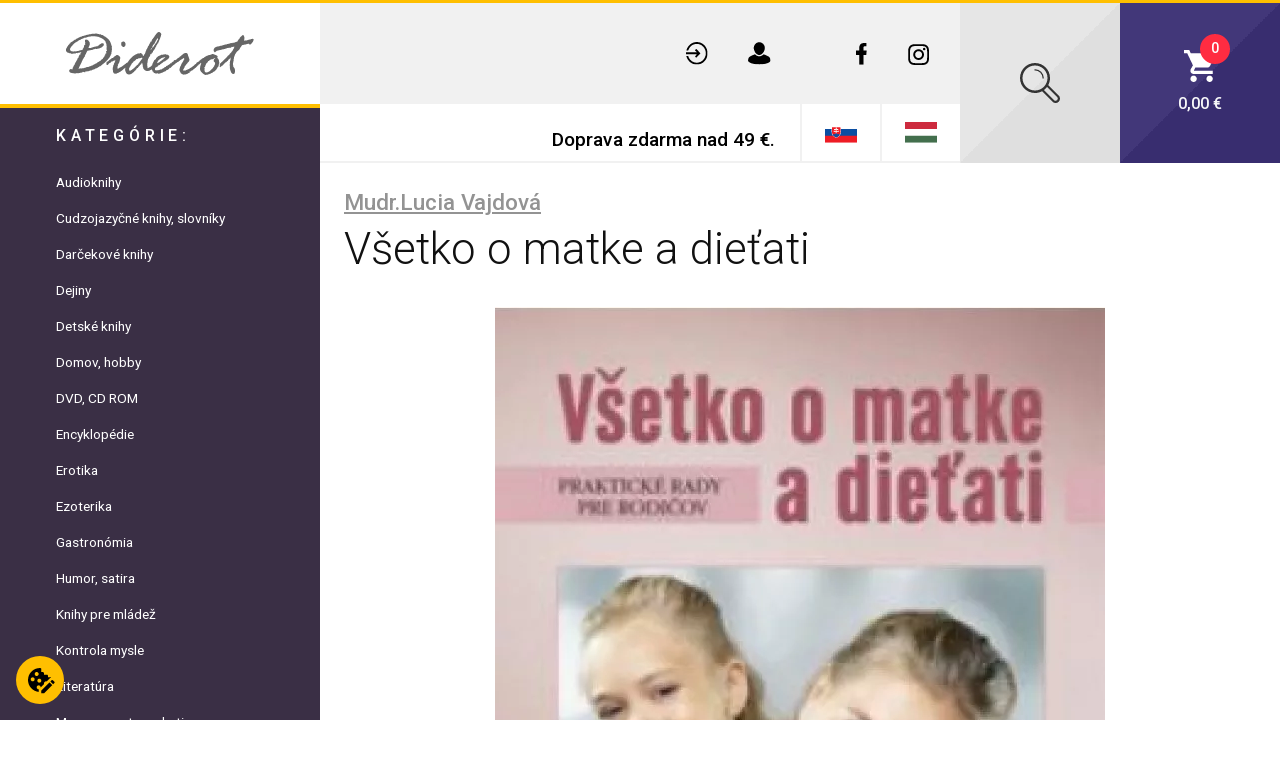

--- FILE ---
content_type: text/html; charset=UTF-8
request_url: https://www.diderot.sk/sk/125990/mudrlucia-vajdova-vsetko-o-matke-a-dietati
body_size: 99582
content:
<!DOCTYPE html>
<!--[if lt IE 7]> <html class="no-js lt-ie9 lt-ie8 lt-ie7" lang="sk"> <![endif]-->
<!--[if IE 7]> <html class="no-js lt-ie9 lt-ie8" lang="sk"> <![endif]-->
<!--[if IE 8]> <html class="no-js lt-ie9" lang="sk"> <![endif]-->
<!--[if gt IE 8]><!--> <html class="no-js" lang="sk"> <!--<![endif]-->

  <!-- Begin Inspectlet Asynchronous Code -->
  <script type="text/javascript">
  (function() {
  window.__insp = window.__insp || [];
  __insp.push(['wid', 1862797463]);
  var ldinsp = function(){
  if(typeof window.__inspld != "undefined") return; window.__inspld = 1; var insp = document.createElement('script'); insp.type = 'text/javascript'; insp.async = true; insp.id = "inspsync"; insp.src = ('https:' == document.location.protocol ? 'https' : 'http') + '://cdn.inspectlet.com/inspectlet.js?wid=1862797463&r=' + Math.floor(new Date().getTime()/3600000); var x = document.getElementsByTagName('script')[0]; x.parentNode.insertBefore(insp, x); };
  setTimeout(ldinsp, 0);
  })();
  </script>
  <!-- End Inspectlet Asynchronous Code -->
<head>
  <meta charset="utf-8">
  <!--[if IE]><meta http-equiv="X-UA-Compatible" content="IE=edge,chrome=1"><![endif]-->
  <title>Všetko o matke a dieťati | DIDEROT</title>
  <meta name="keywords" content="">
  <meta name="description" content="">
  <meta name="viewport" content="width=device-width, initial-scale=1">

        <meta name="robots" content="index, follow">
      
  <link rel="canonical" href="https://www.diderot.sk/sk/125990/mudrlucia-vajdova-vsetko-o-matke-a-dietati">

  
  <meta name="author" content="DIDEROT.sk">
  <meta name="generator" content="DIDEROT.sk">
  <meta name="google-site-verification" content="zl50eSsgTE6WBAIUlSe9tlpaUvgKHbVGH_bSUMvNTZU" />
  <meta name="facebook-domain-verification" content="c8h81wus0o5hpwx9haue2gqx10ey61" />
  <link rel="apple-touch-icon" sizes="180x180" href="https://www.diderot.sk/themes/main/favicon/apple-touch-icon.png?v395">
  <link rel="icon" type="image/png" sizes="32x32" href="https://www.diderot.sk/themes/main/favicon/favicon-32x32.png?v395">
  <link rel="icon" type="image/png" sizes="16x16" href="https://www.diderot.sk/themes/main/favicon/favicon-16x16.png?v395">
  <link rel="manifest" href="https://www.diderot.sk/themes/main/favicon/site.webmanifest?v395">
  <link rel="mask-icon" href="https://www.diderot.sk/themes/main/favicon/safari-pinned-tab.svg?v395" color="#5bbad5">
  <link rel="shortcut icon" href="https://www.diderot.sk/themes/main/favicon/favicon.ico?v395">
  <meta name="msapplication-TileColor" content="#da532c">
  <meta name="msapplication-config" content="https://www.diderot.sk/themes/main/favicon/browserconfig.xml?v395">
  <meta name="theme-color" content="#ffffff">
  <style>
  /*!
 * Bootstrap v4.1.3 (https://getbootstrap.com/)
 * Copyright 2011-2018 The Bootstrap Authors
 * Copyright 2011-2018 Twitter, Inc.
 * Licensed under MIT (https://github.com/twbs/bootstrap/blob/master/LICENSE)
 */
:root{--blue:#007bff;--indigo:#6610f2;--purple:#6f42c1;--pink:#e83e8c;--red:#dc3545;--orange:#fd7e14;--yellow:#ffc107;--green:#28a745;--teal:#20c997;--cyan:#17a2b8;--white:#fff;--gray:#6c757d;--gray-dark:#343a40;--primary:#007bff;--secondary:#6c757d;--success:#28a745;--info:#17a2b8;--warning:#ffc107;--danger:#dc3545;--light:#f8f9fa;--dark:#343a40;--breakpoint-xs:0;--breakpoint-sm:576px;--breakpoint-md:768px;--breakpoint-lg:992px;--breakpoint-xl:1200px;--font-family-sans-serif:-apple-system, BlinkMacSystemFont, "Segoe UI", Roboto, "Helvetica Neue", Arial, sans-serif, "Apple Color Emoji", "Segoe UI Emoji", "Segoe UI Symbol", "Noto Color Emoji";--font-family-monospace:SFMono-Regular, Menlo, Monaco, Consolas, "Liberation Mono", "Courier New", monospace}*,*::before,*::after{box-sizing:border-box}html{font-family:sans-serif;line-height:1.15;-webkit-text-size-adjust:100%;-ms-text-size-adjust:100%;-ms-overflow-style:scrollbar;-webkit-tap-highlight-color:rgba(0,0,0,0)}@-ms-viewport{width:device-width}article,aside,figcaption,figure,footer,header,hgroup,main,nav,section{display:block}body{margin:0;font-family:-apple-system,BlinkMacSystemFont,"Segoe UI",Roboto,"Helvetica Neue",Arial,sans-serif,"Apple Color Emoji","Segoe UI Emoji","Segoe UI Symbol","Noto Color Emoji";font-size:1rem;font-weight:400;line-height:1.5;color:#212529;text-align:left;background-color:#fff}[tabindex="-1"]:focus{outline:0!important}hr{box-sizing:content-box;height:0;overflow:visible}h1,h2,h3,h4,h5,h6{margin-top:0;margin-bottom:.5rem}p{margin-top:0;margin-bottom:1rem}abbr[title],abbr[data-original-title]{text-decoration:underline;-webkit-text-decoration:underline dotted;text-decoration:underline dotted;cursor:help;border-bottom:0}address{margin-bottom:1rem;font-style:normal;line-height:inherit}ol,ul,dl{margin-top:0;margin-bottom:1rem}ol ol,ul ul,ol ul,ul ol{margin-bottom:0}dt{font-weight:700}dd{margin-bottom:.5rem;margin-left:0}blockquote{margin:0 0 1rem}dfn{font-style:italic}b,strong{font-weight:bolder}small{font-size:80%}sub,sup{position:relative;font-size:75%;line-height:0;vertical-align:baseline}sub{bottom:-.25em}sup{top:-.5em}a{color:#007bff;text-decoration:none;background-color:transparent;-webkit-text-decoration-skip:objects}a:hover{color:#0056b3;text-decoration:underline}a:not([href]):not([tabindex]){color:inherit;text-decoration:none}a:not([href]):not([tabindex]):hover,a:not([href]):not([tabindex]):focus{color:inherit;text-decoration:none}a:not([href]):not([tabindex]):focus{outline:0}pre,code,kbd,samp{font-family:SFMono-Regular,Menlo,Monaco,Consolas,"Liberation Mono","Courier New",monospace;font-size:1em}pre{margin-top:0;margin-bottom:1rem;overflow:auto;-ms-overflow-style:scrollbar}figure{margin:0 0 1rem}img{vertical-align:middle;border-style:none}svg{overflow:hidden;vertical-align:middle}table{border-collapse:collapse}caption{padding-top:.75rem;padding-bottom:.75rem;color:#6c757d;text-align:left;caption-side:bottom}th{text-align:inherit}label{display:inline-block;margin-bottom:.5rem}button{border-radius:0}button:focus{outline:1px dotted;outline:5px auto -webkit-focus-ring-color}input,button,select,optgroup,textarea{margin:0;font-family:inherit;font-size:inherit;line-height:inherit}button,input{overflow:visible}button,select{text-transform:none}button,html [type="button"],[type="reset"],[type="submit"]{-webkit-appearance:button}button::-moz-focus-inner,[type="button"]::-moz-focus-inner,[type="reset"]::-moz-focus-inner,[type="submit"]::-moz-focus-inner{padding:0;border-style:none}input[type="radio"],input[type="checkbox"]{box-sizing:border-box;padding:0}input[type="date"],input[type="time"],input[type="datetime-local"],input[type="month"]{-webkit-appearance:listbox}textarea{overflow:auto;resize:vertical}fieldset{min-width:0;padding:0;margin:0;border:0}legend{display:block;width:100%;max-width:100%;padding:0;margin-bottom:.5rem;font-size:1.5rem;line-height:inherit;color:inherit;white-space:normal}progress{vertical-align:baseline}[type="number"]::-webkit-inner-spin-button,[type="number"]::-webkit-outer-spin-button{height:auto}[type="search"]{outline-offset:-2px;-webkit-appearance:none}[type="search"]::-webkit-search-cancel-button,[type="search"]::-webkit-search-decoration{-webkit-appearance:none}::-webkit-file-upload-button{font:inherit;-webkit-appearance:button}output{display:inline-block}summary{display:list-item;cursor:pointer}template{display:none}[hidden]{display:none!important}h1,h2,h3,h4,h5,h6,.h1,.h2,.h3,.h4,.h5,.h6{margin-bottom:.5rem;font-family:inherit;font-weight:500;line-height:1.2;color:inherit}h1,.h1{font-size:2.5rem}h2,.h2{font-size:2rem}h3,.h3{font-size:1.75rem}h4,.h4{font-size:1.5rem}h5,.h5{font-size:1.25rem}h6,.h6{font-size:1rem}.lead{font-size:1.25rem;font-weight:300}.display-1{font-size:6rem;font-weight:300;line-height:1.2}.display-2{font-size:5.5rem;font-weight:300;line-height:1.2}.display-3{font-size:4.5rem;font-weight:300;line-height:1.2}.display-4{font-size:3.5rem;font-weight:300;line-height:1.2}hr{margin-top:1rem;margin-bottom:1rem;border:0;border-top:1px solid rgba(0,0,0,.1)}small,.small{font-size:80%;font-weight:400}mark,.mark{padding:.2em;background-color:#fcf8e3}.list-unstyled{padding-left:0;list-style:none}.list-inline{padding-left:0;list-style:none}.list-inline-item{display:inline-block}.list-inline-item:not(:last-child){margin-right:.5rem}.initialism{font-size:90%;text-transform:uppercase}.blockquote{margin-bottom:1rem;font-size:1.25rem}.blockquote-footer{display:block;font-size:80%;color:#6c757d}.blockquote-footer::before{content:"\2014 \00A0"}.img-fluid{max-width:100%;height:auto}.img-thumbnail{padding:.25rem;background-color:#fff;border:1px solid #dee2e6;border-radius:.25rem;max-width:100%;height:auto}.figure{display:inline-block}.figure-img{margin-bottom:.5rem;line-height:1}.figure-caption{font-size:90%;color:#6c757d}code{font-size:87.5%;color:#e83e8c;word-break:break-word}a>code{color:inherit}kbd{padding:.2rem .4rem;font-size:87.5%;color:#fff;background-color:#212529;border-radius:.2rem}kbd kbd{padding:0;font-size:100%;font-weight:700}pre{display:block;font-size:87.5%;color:#212529}pre code{font-size:inherit;color:inherit;word-break:normal}.pre-scrollable{max-height:340px;overflow-y:scroll}.container{width:100%;padding-right:15px;padding-left:15px;margin-right:auto;margin-left:auto}@media (min-width:576px){.container{max-width:540px}}@media (min-width:768px){.container{max-width:720px}}@media (min-width:992px){.container{max-width:960px}}@media (min-width:1200px){.container{max-width:1140px}}.container-fluid{width:100%;padding-right:15px;padding-left:15px;margin-right:auto;margin-left:auto}.row{display:-ms-flexbox;display:flex;-ms-flex-wrap:wrap;flex-wrap:wrap;margin-right:-15px;margin-left:-15px}.no-gutters{margin-right:0;margin-left:0}.no-gutters>.col,.no-gutters>[class*="col-"]{padding-right:0;padding-left:0}.col-1,.col-2,.col-3,.col-4,.col-5,.col-6,.col-7,.col-8,.col-9,.col-10,.col-11,.col-12,.col,.col-auto,.col-sm-1,.col-sm-2,.col-sm-3,.col-sm-4,.col-sm-5,.col-sm-6,.col-sm-7,.col-sm-8,.col-sm-9,.col-sm-10,.col-sm-11,.col-sm-12,.col-sm,.col-sm-auto,.col-md-1,.col-md-2,.col-md-3,.col-md-4,.col-md-5,.col-md-6,.col-md-7,.col-md-8,.col-md-9,.col-md-10,.col-md-11,.col-md-12,.col-md,.col-md-auto,.col-lg-1,.col-lg-2,.col-lg-3,.col-lg-4,.col-lg-5,.col-lg-6,.col-lg-7,.col-lg-8,.col-lg-9,.col-lg-10,.col-lg-11,.col-lg-12,.col-lg,.col-lg-auto,.col-xl-1,.col-xl-2,.col-xl-3,.col-xl-4,.col-xl-5,.col-xl-6,.col-xl-7,.col-xl-8,.col-xl-9,.col-xl-10,.col-xl-11,.col-xl-12,.col-xl,.col-xl-auto{position:relative;width:100%;min-height:1px;padding-right:15px;padding-left:15px}.col{-ms-flex-preferred-size:0;flex-basis:0%;-ms-flex-positive:1;flex-grow:1;max-width:100%}.col-auto{-ms-flex:0 0 auto;flex:0 0 auto;width:auto;max-width:none}.col-1{-ms-flex:0 0 8.333333%;flex:0 0 8.333333%;max-width:8.333333%}.col-2{-ms-flex:0 0 16.666667%;flex:0 0 16.666667%;max-width:16.666667%}.col-3{-ms-flex:0 0 25%;flex:0 0 25%;max-width:25%}.col-4{-ms-flex:0 0 33.333333%;flex:0 0 33.333333%;max-width:33.333333%}.col-5{-ms-flex:0 0 41.666667%;flex:0 0 41.666667%;max-width:41.666667%}.col-6{-ms-flex:0 0 50%;flex:0 0 50%;max-width:50%}.col-7{-ms-flex:0 0 58.333333%;flex:0 0 58.333333%;max-width:58.333333%}.col-8{-ms-flex:0 0 66.666667%;flex:0 0 66.666667%;max-width:66.666667%}.col-9{-ms-flex:0 0 75%;flex:0 0 75%;max-width:75%}.col-10{-ms-flex:0 0 83.333333%;flex:0 0 83.333333%;max-width:83.333333%}.col-11{-ms-flex:0 0 91.666667%;flex:0 0 91.666667%;max-width:91.666667%}.col-12{-ms-flex:0 0 100%;flex:0 0 100%;max-width:100%}.order-first{-ms-flex-order:-1;order:-1}.order-last{-ms-flex-order:13;order:13}.order-0{-ms-flex-order:0;order:0}.order-1{-ms-flex-order:1;order:1}.order-2{-ms-flex-order:2;order:2}.order-3{-ms-flex-order:3;order:3}.order-4{-ms-flex-order:4;order:4}.order-5{-ms-flex-order:5;order:5}.order-6{-ms-flex-order:6;order:6}.order-7{-ms-flex-order:7;order:7}.order-8{-ms-flex-order:8;order:8}.order-9{-ms-flex-order:9;order:9}.order-10{-ms-flex-order:10;order:10}.order-11{-ms-flex-order:11;order:11}.order-12{-ms-flex-order:12;order:12}.offset-1{margin-left:8.333333%}.offset-2{margin-left:16.666667%}.offset-3{margin-left:25%}.offset-4{margin-left:33.333333%}.offset-5{margin-left:41.666667%}.offset-6{margin-left:50%}.offset-7{margin-left:58.333333%}.offset-8{margin-left:66.666667%}.offset-9{margin-left:75%}.offset-10{margin-left:83.333333%}.offset-11{margin-left:91.666667%}@media (min-width:576px){.col-sm{-ms-flex-preferred-size:0;flex-basis:0%;-ms-flex-positive:1;flex-grow:1;max-width:100%}.col-sm-auto{-ms-flex:0 0 auto;flex:0 0 auto;width:auto;max-width:none}.col-sm-1{-ms-flex:0 0 8.333333%;flex:0 0 8.333333%;max-width:8.333333%}.col-sm-2{-ms-flex:0 0 16.666667%;flex:0 0 16.666667%;max-width:16.666667%}.col-sm-3{-ms-flex:0 0 25%;flex:0 0 25%;max-width:25%}.col-sm-4{-ms-flex:0 0 33.333333%;flex:0 0 33.333333%;max-width:33.333333%}.col-sm-5{-ms-flex:0 0 41.666667%;flex:0 0 41.666667%;max-width:41.666667%}.col-sm-6{-ms-flex:0 0 50%;flex:0 0 50%;max-width:50%}.col-sm-7{-ms-flex:0 0 58.333333%;flex:0 0 58.333333%;max-width:58.333333%}.col-sm-8{-ms-flex:0 0 66.666667%;flex:0 0 66.666667%;max-width:66.666667%}.col-sm-9{-ms-flex:0 0 75%;flex:0 0 75%;max-width:75%}.col-sm-10{-ms-flex:0 0 83.333333%;flex:0 0 83.333333%;max-width:83.333333%}.col-sm-11{-ms-flex:0 0 91.666667%;flex:0 0 91.666667%;max-width:91.666667%}.col-sm-12{-ms-flex:0 0 100%;flex:0 0 100%;max-width:100%}.order-sm-first{-ms-flex-order:-1;order:-1}.order-sm-last{-ms-flex-order:13;order:13}.order-sm-0{-ms-flex-order:0;order:0}.order-sm-1{-ms-flex-order:1;order:1}.order-sm-2{-ms-flex-order:2;order:2}.order-sm-3{-ms-flex-order:3;order:3}.order-sm-4{-ms-flex-order:4;order:4}.order-sm-5{-ms-flex-order:5;order:5}.order-sm-6{-ms-flex-order:6;order:6}.order-sm-7{-ms-flex-order:7;order:7}.order-sm-8{-ms-flex-order:8;order:8}.order-sm-9{-ms-flex-order:9;order:9}.order-sm-10{-ms-flex-order:10;order:10}.order-sm-11{-ms-flex-order:11;order:11}.order-sm-12{-ms-flex-order:12;order:12}.offset-sm-0{margin-left:0}.offset-sm-1{margin-left:8.333333%}.offset-sm-2{margin-left:16.666667%}.offset-sm-3{margin-left:25%}.offset-sm-4{margin-left:33.333333%}.offset-sm-5{margin-left:41.666667%}.offset-sm-6{margin-left:50%}.offset-sm-7{margin-left:58.333333%}.offset-sm-8{margin-left:66.666667%}.offset-sm-9{margin-left:75%}.offset-sm-10{margin-left:83.333333%}.offset-sm-11{margin-left:91.666667%}}@media (min-width:768px){.col-md{-ms-flex-preferred-size:0;flex-basis:0%;-ms-flex-positive:1;flex-grow:1;max-width:100%}.col-md-auto{-ms-flex:0 0 auto;flex:0 0 auto;width:auto;max-width:none}.col-md-1{-ms-flex:0 0 8.333333%;flex:0 0 8.333333%;max-width:8.333333%}.col-md-2{-ms-flex:0 0 16.666667%;flex:0 0 16.666667%;max-width:16.666667%}.col-md-3{-ms-flex:0 0 25%;flex:0 0 25%;max-width:25%}.col-md-4{-ms-flex:0 0 33.333333%;flex:0 0 33.333333%;max-width:33.333333%}.col-md-5{-ms-flex:0 0 41.666667%;flex:0 0 41.666667%;max-width:41.666667%}.col-md-6{-ms-flex:0 0 50%;flex:0 0 50%;max-width:50%}.col-md-7{-ms-flex:0 0 58.333333%;flex:0 0 58.333333%;max-width:58.333333%}.col-md-8{-ms-flex:0 0 66.666667%;flex:0 0 66.666667%;max-width:66.666667%}.col-md-9{-ms-flex:0 0 75%;flex:0 0 75%;max-width:75%}.col-md-10{-ms-flex:0 0 83.333333%;flex:0 0 83.333333%;max-width:83.333333%}.col-md-11{-ms-flex:0 0 91.666667%;flex:0 0 91.666667%;max-width:91.666667%}.col-md-12{-ms-flex:0 0 100%;flex:0 0 100%;max-width:100%}.order-md-first{-ms-flex-order:-1;order:-1}.order-md-last{-ms-flex-order:13;order:13}.order-md-0{-ms-flex-order:0;order:0}.order-md-1{-ms-flex-order:1;order:1}.order-md-2{-ms-flex-order:2;order:2}.order-md-3{-ms-flex-order:3;order:3}.order-md-4{-ms-flex-order:4;order:4}.order-md-5{-ms-flex-order:5;order:5}.order-md-6{-ms-flex-order:6;order:6}.order-md-7{-ms-flex-order:7;order:7}.order-md-8{-ms-flex-order:8;order:8}.order-md-9{-ms-flex-order:9;order:9}.order-md-10{-ms-flex-order:10;order:10}.order-md-11{-ms-flex-order:11;order:11}.order-md-12{-ms-flex-order:12;order:12}.offset-md-0{margin-left:0}.offset-md-1{margin-left:8.333333%}.offset-md-2{margin-left:16.666667%}.offset-md-3{margin-left:25%}.offset-md-4{margin-left:33.333333%}.offset-md-5{margin-left:41.666667%}.offset-md-6{margin-left:50%}.offset-md-7{margin-left:58.333333%}.offset-md-8{margin-left:66.666667%}.offset-md-9{margin-left:75%}.offset-md-10{margin-left:83.333333%}.offset-md-11{margin-left:91.666667%}}@media (min-width:992px){.col-lg{-ms-flex-preferred-size:0;flex-basis:0%;-ms-flex-positive:1;flex-grow:1;max-width:100%}.col-lg-auto{-ms-flex:0 0 auto;flex:0 0 auto;width:auto;max-width:none}.col-lg-1{-ms-flex:0 0 8.333333%;flex:0 0 8.333333%;max-width:8.333333%}.col-lg-2{-ms-flex:0 0 16.666667%;flex:0 0 16.666667%;max-width:16.666667%}.col-lg-3{-ms-flex:0 0 25%;flex:0 0 25%;max-width:25%}.col-lg-4{-ms-flex:0 0 33.333333%;flex:0 0 33.333333%;max-width:33.333333%}.col-lg-5{-ms-flex:0 0 41.666667%;flex:0 0 41.666667%;max-width:41.666667%}.col-lg-6{-ms-flex:0 0 50%;flex:0 0 50%;max-width:50%}.col-lg-7{-ms-flex:0 0 58.333333%;flex:0 0 58.333333%;max-width:58.333333%}.col-lg-8{-ms-flex:0 0 66.666667%;flex:0 0 66.666667%;max-width:66.666667%}.col-lg-9{-ms-flex:0 0 75%;flex:0 0 75%;max-width:75%}.col-lg-10{-ms-flex:0 0 83.333333%;flex:0 0 83.333333%;max-width:83.333333%}.col-lg-11{-ms-flex:0 0 91.666667%;flex:0 0 91.666667%;max-width:91.666667%}.col-lg-12{-ms-flex:0 0 100%;flex:0 0 100%;max-width:100%}.order-lg-first{-ms-flex-order:-1;order:-1}.order-lg-last{-ms-flex-order:13;order:13}.order-lg-0{-ms-flex-order:0;order:0}.order-lg-1{-ms-flex-order:1;order:1}.order-lg-2{-ms-flex-order:2;order:2}.order-lg-3{-ms-flex-order:3;order:3}.order-lg-4{-ms-flex-order:4;order:4}.order-lg-5{-ms-flex-order:5;order:5}.order-lg-6{-ms-flex-order:6;order:6}.order-lg-7{-ms-flex-order:7;order:7}.order-lg-8{-ms-flex-order:8;order:8}.order-lg-9{-ms-flex-order:9;order:9}.order-lg-10{-ms-flex-order:10;order:10}.order-lg-11{-ms-flex-order:11;order:11}.order-lg-12{-ms-flex-order:12;order:12}.offset-lg-0{margin-left:0}.offset-lg-1{margin-left:8.333333%}.offset-lg-2{margin-left:16.666667%}.offset-lg-3{margin-left:25%}.offset-lg-4{margin-left:33.333333%}.offset-lg-5{margin-left:41.666667%}.offset-lg-6{margin-left:50%}.offset-lg-7{margin-left:58.333333%}.offset-lg-8{margin-left:66.666667%}.offset-lg-9{margin-left:75%}.offset-lg-10{margin-left:83.333333%}.offset-lg-11{margin-left:91.666667%}}@media (min-width:1200px){.col-xl{-ms-flex-preferred-size:0;flex-basis:0%;-ms-flex-positive:1;flex-grow:1;max-width:100%}.col-xl-auto{-ms-flex:0 0 auto;flex:0 0 auto;width:auto;max-width:none}.col-xl-1{-ms-flex:0 0 8.333333%;flex:0 0 8.333333%;max-width:8.333333%}.col-xl-2{-ms-flex:0 0 16.666667%;flex:0 0 16.666667%;max-width:16.666667%}.col-xl-3{-ms-flex:0 0 25%;flex:0 0 25%;max-width:25%}.col-xl-4{-ms-flex:0 0 33.333333%;flex:0 0 33.333333%;max-width:33.333333%}.col-xl-5{-ms-flex:0 0 41.666667%;flex:0 0 41.666667%;max-width:41.666667%}.col-xl-6{-ms-flex:0 0 50%;flex:0 0 50%;max-width:50%}.col-xl-7{-ms-flex:0 0 58.333333%;flex:0 0 58.333333%;max-width:58.333333%}.col-xl-8{-ms-flex:0 0 66.666667%;flex:0 0 66.666667%;max-width:66.666667%}.col-xl-9{-ms-flex:0 0 75%;flex:0 0 75%;max-width:75%}.col-xl-10{-ms-flex:0 0 83.333333%;flex:0 0 83.333333%;max-width:83.333333%}.col-xl-11{-ms-flex:0 0 91.666667%;flex:0 0 91.666667%;max-width:91.666667%}.col-xl-12{-ms-flex:0 0 100%;flex:0 0 100%;max-width:100%}.order-xl-first{-ms-flex-order:-1;order:-1}.order-xl-last{-ms-flex-order:13;order:13}.order-xl-0{-ms-flex-order:0;order:0}.order-xl-1{-ms-flex-order:1;order:1}.order-xl-2{-ms-flex-order:2;order:2}.order-xl-3{-ms-flex-order:3;order:3}.order-xl-4{-ms-flex-order:4;order:4}.order-xl-5{-ms-flex-order:5;order:5}.order-xl-6{-ms-flex-order:6;order:6}.order-xl-7{-ms-flex-order:7;order:7}.order-xl-8{-ms-flex-order:8;order:8}.order-xl-9{-ms-flex-order:9;order:9}.order-xl-10{-ms-flex-order:10;order:10}.order-xl-11{-ms-flex-order:11;order:11}.order-xl-12{-ms-flex-order:12;order:12}.offset-xl-0{margin-left:0}.offset-xl-1{margin-left:8.333333%}.offset-xl-2{margin-left:16.666667%}.offset-xl-3{margin-left:25%}.offset-xl-4{margin-left:33.333333%}.offset-xl-5{margin-left:41.666667%}.offset-xl-6{margin-left:50%}.offset-xl-7{margin-left:58.333333%}.offset-xl-8{margin-left:66.666667%}.offset-xl-9{margin-left:75%}.offset-xl-10{margin-left:83.333333%}.offset-xl-11{margin-left:91.666667%}}.table{width:100%;margin-bottom:1rem;background-color:transparent}.table th,.table td{padding:.75rem;vertical-align:top;border-top:1px solid #dee2e6}.table thead th{vertical-align:bottom;border-bottom:2px solid #dee2e6}.table tbody+tbody{border-top:2px solid #dee2e6}.table .table{background-color:#fff}.table-sm th,.table-sm td{padding:.3rem}.table-bordered{border:1px solid #dee2e6}.table-bordered th,.table-bordered td{border:1px solid #dee2e6}.table-bordered thead th,.table-bordered thead td{border-bottom-width:2px}.table-borderless th,.table-borderless td,.table-borderless thead th,.table-borderless tbody+tbody{border:0}.table-striped tbody tr:nth-of-type(odd){background-color:rgba(0,0,0,.05)}.table-hover tbody tr:hover{background-color:rgba(0,0,0,.075)}.table-primary,.table-primary>th,.table-primary>td{background-color:#b8daff}.table-hover .table-primary:hover{background-color:#9fcdff}.table-hover .table-primary:hover>td,.table-hover .table-primary:hover>th{background-color:#9fcdff}.table-secondary,.table-secondary>th,.table-secondary>td{background-color:#d6d8db}.table-hover .table-secondary:hover{background-color:#c8cbcf}.table-hover .table-secondary:hover>td,.table-hover .table-secondary:hover>th{background-color:#c8cbcf}.table-success,.table-success>th,.table-success>td{background-color:#c3e6cb}.table-hover .table-success:hover{background-color:#b1dfbb}.table-hover .table-success:hover>td,.table-hover .table-success:hover>th{background-color:#b1dfbb}.table-info,.table-info>th,.table-info>td{background-color:#bee5eb}.table-hover .table-info:hover{background-color:#abdde5}.table-hover .table-info:hover>td,.table-hover .table-info:hover>th{background-color:#abdde5}.table-warning,.table-warning>th,.table-warning>td{background-color:#ffeeba}.table-hover .table-warning:hover{background-color:#ffe8a1}.table-hover .table-warning:hover>td,.table-hover .table-warning:hover>th{background-color:#ffe8a1}.table-danger,.table-danger>th,.table-danger>td{background-color:#f5c6cb}.table-hover .table-danger:hover{background-color:#f1b0b7}.table-hover .table-danger:hover>td,.table-hover .table-danger:hover>th{background-color:#f1b0b7}.table-light,.table-light>th,.table-light>td{background-color:#fdfdfe}.table-hover .table-light:hover{background-color:#ececf6}.table-hover .table-light:hover>td,.table-hover .table-light:hover>th{background-color:#ececf6}.table-dark,.table-dark>th,.table-dark>td{background-color:#c6c8ca}.table-hover .table-dark:hover{background-color:#b9bbbe}.table-hover .table-dark:hover>td,.table-hover .table-dark:hover>th{background-color:#b9bbbe}.table-active,.table-active>th,.table-active>td{background-color:rgba(0,0,0,.075)}.table-hover .table-active:hover{background-color:rgba(0,0,0,.075)}.table-hover .table-active:hover>td,.table-hover .table-active:hover>th{background-color:rgba(0,0,0,.075)}.table .thead-dark th{color:#fff;background-color:#212529;border-color:#32383e}.table .thead-light th{color:#495057;background-color:#e9ecef;border-color:#dee2e6}.table-dark{color:#fff;background-color:#212529}.table-dark th,.table-dark td,.table-dark thead th{border-color:#32383e}.table-dark.table-bordered{border:0}.table-dark.table-striped tbody tr:nth-of-type(odd){background-color:rgba(255,255,255,.05)}.table-dark.table-hover tbody tr:hover{background-color:rgba(255,255,255,.075)}@media (max-width:575.98px){.table-responsive-sm{display:block;width:100%;overflow-x:auto;-webkit-overflow-scrolling:touch;-ms-overflow-style:-ms-autohiding-scrollbar}.table-responsive-sm>.table-bordered{border:0}}@media (max-width:767.98px){.table-responsive-md{display:block;width:100%;overflow-x:auto;-webkit-overflow-scrolling:touch;-ms-overflow-style:-ms-autohiding-scrollbar}.table-responsive-md>.table-bordered{border:0}}@media (max-width:991.98px){.table-responsive-lg{display:block;width:100%;overflow-x:auto;-webkit-overflow-scrolling:touch;-ms-overflow-style:-ms-autohiding-scrollbar}.table-responsive-lg>.table-bordered{border:0}}@media (max-width:1199.98px){.table-responsive-xl{display:block;width:100%;overflow-x:auto;-webkit-overflow-scrolling:touch;-ms-overflow-style:-ms-autohiding-scrollbar}.table-responsive-xl>.table-bordered{border:0}}.table-responsive{display:block;width:100%;overflow-x:auto;-webkit-overflow-scrolling:touch;-ms-overflow-style:-ms-autohiding-scrollbar}.table-responsive>.table-bordered{border:0}.form-control{display:block;width:100%;height:calc(2.25rem + 2px);padding:.375rem .75rem;font-size:1rem;line-height:1.5;color:#495057;background-color:#fff;background-clip:padding-box;border:1px solid #ced4da;border-radius:.25rem;transition:border-color 0.15s ease-in-out,box-shadow 0.15s ease-in-out}@media screen and (prefers-reduced-motion:reduce){.form-control{transition:none}}.form-control::-ms-expand{background-color:transparent;border:0}.form-control:focus{color:#495057;background-color:#fff;border-color:#80bdff;outline:0;box-shadow:0 0 0 .2rem rgba(0,123,255,.25)}.form-control::-webkit-input-placeholder{color:#6c757d;opacity:1}.form-control::-moz-placeholder{color:#6c757d;opacity:1}.form-control:-ms-input-placeholder{color:#6c757d;opacity:1}.form-control::-ms-input-placeholder{color:#6c757d;opacity:1}.form-control::placeholder{color:#6c757d;opacity:1}.form-control:disabled,.form-control[readonly]{background-color:#e9ecef;opacity:1}select.form-control:focus::-ms-value{color:#495057;background-color:#fff}.form-control-file,.form-control-range{display:block;width:100%}.col-form-label{padding-top:calc(0.375rem + 1px);padding-bottom:calc(0.375rem + 1px);margin-bottom:0;font-size:inherit;line-height:1.5}.col-form-label-lg{padding-top:calc(0.5rem + 1px);padding-bottom:calc(0.5rem + 1px);font-size:1.25rem;line-height:1.5}.col-form-label-sm{padding-top:calc(0.25rem + 1px);padding-bottom:calc(0.25rem + 1px);font-size:.875rem;line-height:1.5}.form-control-plaintext{display:block;width:100%;padding-top:.375rem;padding-bottom:.375rem;margin-bottom:0;line-height:1.5;color:#212529;background-color:transparent;border:solid transparent;border-width:1px 0}.form-control-plaintext.form-control-sm,.form-control-plaintext.form-control-lg{padding-right:0;padding-left:0}.form-control-sm{height:calc(1.8125rem + 2px);padding:.25rem .5rem;font-size:.875rem;line-height:1.5;border-radius:.2rem}.form-control-lg{height:calc(2.875rem + 2px);padding:.5rem 1rem;font-size:1.25rem;line-height:1.5;border-radius:.3rem}select.form-control[size],select.form-control[multiple]{height:auto}textarea.form-control{height:auto}.form-group{margin-bottom:1rem}.form-text{display:block;margin-top:.25rem}.form-row{display:-ms-flexbox;display:flex;-ms-flex-wrap:wrap;flex-wrap:wrap;margin-right:-5px;margin-left:-5px}.form-row>.col,.form-row>[class*="col-"]{padding-right:5px;padding-left:5px}.form-check{position:relative;display:block;padding-left:1.25rem}.form-check-input{position:absolute;margin-top:.3rem;margin-left:-1.25rem}.form-check-input:disabled~.form-check-label{color:#6c757d}.form-check-label{margin-bottom:0}.form-check-inline{display:-ms-inline-flexbox;display:inline-flex;-ms-flex-align:center;align-items:center;padding-left:0;margin-right:.75rem}.form-check-inline .form-check-input{position:static;margin-top:0;margin-right:.3125rem;margin-left:0}.valid-feedback{display:none;width:100%;margin-top:.25rem;font-size:80%;color:#28a745}.valid-tooltip{position:absolute;top:100%;z-index:5;display:none;max-width:100%;padding:.25rem .5rem;margin-top:.1rem;font-size:.875rem;line-height:1.5;color:#fff;background-color:rgba(40,167,69,.9);border-radius:.25rem}.was-validated .form-control:valid,.form-control.is-valid,.was-validated .custom-select:valid,.custom-select.is-valid{border-color:#28a745}.was-validated .form-control:valid:focus,.form-control.is-valid:focus,.was-validated .custom-select:valid:focus,.custom-select.is-valid:focus{border-color:#28a745;box-shadow:0 0 0 .2rem rgba(40,167,69,.25)}.was-validated .form-control:valid~.valid-feedback,.was-validated .form-control:valid~.valid-tooltip,.form-control.is-valid~.valid-feedback,.form-control.is-valid~.valid-tooltip,.was-validated .custom-select:valid~.valid-feedback,.was-validated .custom-select:valid~.valid-tooltip,.custom-select.is-valid~.valid-feedback,.custom-select.is-valid~.valid-tooltip{display:block}.was-validated .form-control-file:valid~.valid-feedback,.was-validated .form-control-file:valid~.valid-tooltip,.form-control-file.is-valid~.valid-feedback,.form-control-file.is-valid~.valid-tooltip{display:block}.was-validated .form-check-input:valid~.form-check-label,.form-check-input.is-valid~.form-check-label{color:#28a745}.was-validated .form-check-input:valid~.valid-feedback,.was-validated .form-check-input:valid~.valid-tooltip,.form-check-input.is-valid~.valid-feedback,.form-check-input.is-valid~.valid-tooltip{display:block}.was-validated .custom-control-input:valid~.custom-control-label,.custom-control-input.is-valid~.custom-control-label{color:#28a745}.was-validated .custom-control-input:valid~.custom-control-label::before,.custom-control-input.is-valid~.custom-control-label::before{background-color:#71dd8a}.was-validated .custom-control-input:valid~.valid-feedback,.was-validated .custom-control-input:valid~.valid-tooltip,.custom-control-input.is-valid~.valid-feedback,.custom-control-input.is-valid~.valid-tooltip{display:block}.was-validated .custom-control-input:valid:checked~.custom-control-label::before,.custom-control-input.is-valid:checked~.custom-control-label::before{background-color:#34ce57}.was-validated .custom-control-input:valid:focus~.custom-control-label::before,.custom-control-input.is-valid:focus~.custom-control-label::before{box-shadow:0 0 0 1px #fff,0 0 0 .2rem rgba(40,167,69,.25)}.was-validated .custom-file-input:valid~.custom-file-label,.custom-file-input.is-valid~.custom-file-label{border-color:#28a745}.was-validated .custom-file-input:valid~.custom-file-label::after,.custom-file-input.is-valid~.custom-file-label::after{border-color:inherit}.was-validated .custom-file-input:valid~.valid-feedback,.was-validated .custom-file-input:valid~.valid-tooltip,.custom-file-input.is-valid~.valid-feedback,.custom-file-input.is-valid~.valid-tooltip{display:block}.was-validated .custom-file-input:valid:focus~.custom-file-label,.custom-file-input.is-valid:focus~.custom-file-label{box-shadow:0 0 0 .2rem rgba(40,167,69,.25)}.invalid-feedback{display:none;width:100%;margin-top:.25rem;font-size:80%;color:#dc3545}.invalid-tooltip{position:absolute;top:100%;z-index:5;display:none;max-width:100%;padding:.25rem .5rem;margin-top:.1rem;font-size:.875rem;line-height:1.5;color:#fff;background-color:rgba(220,53,69,.9);border-radius:.25rem}.was-validated .form-control:invalid,.form-control.is-invalid,.was-validated .custom-select:invalid,.custom-select.is-invalid{border-color:#dc3545}.was-validated .form-control:invalid:focus,.form-control.is-invalid:focus,.was-validated .custom-select:invalid:focus,.custom-select.is-invalid:focus{border-color:#dc3545;box-shadow:0 0 0 .2rem rgba(220,53,69,.25)}.was-validated .form-control:invalid~.invalid-feedback,.was-validated .form-control:invalid~.invalid-tooltip,.form-control.is-invalid~.invalid-feedback,.form-control.is-invalid~.invalid-tooltip,.was-validated .custom-select:invalid~.invalid-feedback,.was-validated .custom-select:invalid~.invalid-tooltip,.custom-select.is-invalid~.invalid-feedback,.custom-select.is-invalid~.invalid-tooltip{display:block}.was-validated .form-control-file:invalid~.invalid-feedback,.was-validated .form-control-file:invalid~.invalid-tooltip,.form-control-file.is-invalid~.invalid-feedback,.form-control-file.is-invalid~.invalid-tooltip{display:block}.was-validated .form-check-input:invalid~.form-check-label,.form-check-input.is-invalid~.form-check-label{color:#dc3545}.was-validated .form-check-input:invalid~.invalid-feedback,.was-validated .form-check-input:invalid~.invalid-tooltip,.form-check-input.is-invalid~.invalid-feedback,.form-check-input.is-invalid~.invalid-tooltip{display:block}.was-validated .custom-control-input:invalid~.custom-control-label,.custom-control-input.is-invalid~.custom-control-label{color:#dc3545}.was-validated .custom-control-input:invalid~.custom-control-label::before,.custom-control-input.is-invalid~.custom-control-label::before{background-color:#efa2a9}.was-validated .custom-control-input:invalid~.invalid-feedback,.was-validated .custom-control-input:invalid~.invalid-tooltip,.custom-control-input.is-invalid~.invalid-feedback,.custom-control-input.is-invalid~.invalid-tooltip{display:block}.was-validated .custom-control-input:invalid:checked~.custom-control-label::before,.custom-control-input.is-invalid:checked~.custom-control-label::before{background-color:#e4606d}.was-validated .custom-control-input:invalid:focus~.custom-control-label::before,.custom-control-input.is-invalid:focus~.custom-control-label::before{box-shadow:0 0 0 1px #fff,0 0 0 .2rem rgba(220,53,69,.25)}.was-validated .custom-file-input:invalid~.custom-file-label,.custom-file-input.is-invalid~.custom-file-label{border-color:#dc3545}.was-validated .custom-file-input:invalid~.custom-file-label::after,.custom-file-input.is-invalid~.custom-file-label::after{border-color:inherit}.was-validated .custom-file-input:invalid~.invalid-feedback,.was-validated .custom-file-input:invalid~.invalid-tooltip,.custom-file-input.is-invalid~.invalid-feedback,.custom-file-input.is-invalid~.invalid-tooltip{display:block}.was-validated .custom-file-input:invalid:focus~.custom-file-label,.custom-file-input.is-invalid:focus~.custom-file-label{box-shadow:0 0 0 .2rem rgba(220,53,69,.25)}.form-inline{display:-ms-flexbox;display:flex;-ms-flex-flow:row wrap;flex-flow:row wrap;-ms-flex-align:center;align-items:center}.form-inline .form-check{width:100%}@media (min-width:576px){.form-inline label{display:-ms-flexbox;display:flex;-ms-flex-align:center;align-items:center;-ms-flex-pack:center;justify-content:center;margin-bottom:0}.form-inline .form-group{display:-ms-flexbox;display:flex;-ms-flex:0 0 auto;flex:0 0 auto;-ms-flex-flow:row wrap;flex-flow:row wrap;-ms-flex-align:center;align-items:center;margin-bottom:0}.form-inline .form-control{display:inline-block;width:auto;vertical-align:middle}.form-inline .form-control-plaintext{display:inline-block}.form-inline .input-group,.form-inline .custom-select{width:auto}.form-inline .form-check{display:-ms-flexbox;display:flex;-ms-flex-align:center;align-items:center;-ms-flex-pack:center;justify-content:center;width:auto;padding-left:0}.form-inline .form-check-input{position:relative;margin-top:0;margin-right:.25rem;margin-left:0}.form-inline .custom-control{-ms-flex-align:center;align-items:center;-ms-flex-pack:center;justify-content:center}.form-inline .custom-control-label{margin-bottom:0}}.btn{display:inline-block;font-weight:400;text-align:center;white-space:nowrap;vertical-align:middle;-webkit-user-select:none;-moz-user-select:none;-ms-user-select:none;user-select:none;border:1px solid transparent;padding:.375rem .75rem;font-size:1rem;line-height:1.5;border-radius:.25rem;transition:color 0.15s ease-in-out,background-color 0.15s ease-in-out,border-color 0.15s ease-in-out,box-shadow 0.15s ease-in-out}@media screen and (prefers-reduced-motion:reduce){.btn{transition:none}}.btn:hover,.btn:focus{text-decoration:none}.btn:focus,.btn.focus{outline:0;box-shadow:0 0 0 .2rem rgba(0,123,255,.25)}.btn.disabled,.btn:disabled{opacity:.65}.btn:not(:disabled):not(.disabled){cursor:pointer}a.btn.disabled,fieldset:disabled a.btn{pointer-events:none}.btn-primary{color:#fff;background-color:#007bff;border-color:#007bff}.btn-primary:hover{color:#fff;background-color:#0069d9;border-color:#0062cc}.btn-primary:focus,.btn-primary.focus{box-shadow:0 0 0 .2rem rgba(0,123,255,.5)}.btn-primary.disabled,.btn-primary:disabled{color:#fff;background-color:#007bff;border-color:#007bff}.btn-primary:not(:disabled):not(.disabled):active,.btn-primary:not(:disabled):not(.disabled).active,.show>.btn-primary.dropdown-toggle{color:#fff;background-color:#0062cc;border-color:#005cbf}.btn-primary:not(:disabled):not(.disabled):active:focus,.btn-primary:not(:disabled):not(.disabled).active:focus,.show>.btn-primary.dropdown-toggle:focus{box-shadow:0 0 0 .2rem rgba(0,123,255,.5)}.btn-secondary{color:#fff;background-color:#6c757d;border-color:#6c757d}.btn-secondary:hover{color:#fff;background-color:#5a6268;border-color:#545b62}.btn-secondary:focus,.btn-secondary.focus{box-shadow:0 0 0 .2rem rgba(108,117,125,.5)}.btn-secondary.disabled,.btn-secondary:disabled{color:#fff;background-color:#6c757d;border-color:#6c757d}.btn-secondary:not(:disabled):not(.disabled):active,.btn-secondary:not(:disabled):not(.disabled).active,.show>.btn-secondary.dropdown-toggle{color:#fff;background-color:#545b62;border-color:#4e555b}.btn-secondary:not(:disabled):not(.disabled):active:focus,.btn-secondary:not(:disabled):not(.disabled).active:focus,.show>.btn-secondary.dropdown-toggle:focus{box-shadow:0 0 0 .2rem rgba(108,117,125,.5)}.btn-success{color:#fff;background-color:#28a745;border-color:#28a745}.btn-success:hover{color:#fff;background-color:#218838;border-color:#1e7e34}.btn-success:focus,.btn-success.focus{box-shadow:0 0 0 .2rem rgba(40,167,69,.5)}.btn-success.disabled,.btn-success:disabled{color:#fff;background-color:#28a745;border-color:#28a745}.btn-success:not(:disabled):not(.disabled):active,.btn-success:not(:disabled):not(.disabled).active,.show>.btn-success.dropdown-toggle{color:#fff;background-color:#1e7e34;border-color:#1c7430}.btn-success:not(:disabled):not(.disabled):active:focus,.btn-success:not(:disabled):not(.disabled).active:focus,.show>.btn-success.dropdown-toggle:focus{box-shadow:0 0 0 .2rem rgba(40,167,69,.5)}.btn-info{color:#fff;background-color:#17a2b8;border-color:#17a2b8}.btn-info:hover{color:#fff;background-color:#138496;border-color:#117a8b}.btn-info:focus,.btn-info.focus{box-shadow:0 0 0 .2rem rgba(23,162,184,.5)}.btn-info.disabled,.btn-info:disabled{color:#fff;background-color:#17a2b8;border-color:#17a2b8}.btn-info:not(:disabled):not(.disabled):active,.btn-info:not(:disabled):not(.disabled).active,.show>.btn-info.dropdown-toggle{color:#fff;background-color:#117a8b;border-color:#10707f}.btn-info:not(:disabled):not(.disabled):active:focus,.btn-info:not(:disabled):not(.disabled).active:focus,.show>.btn-info.dropdown-toggle:focus{box-shadow:0 0 0 .2rem rgba(23,162,184,.5)}.btn-warning{color:#212529;background-color:#ffc107;border-color:#ffc107}.btn-warning:hover{color:#212529;background-color:#e0a800;border-color:#d39e00}.btn-warning:focus,.btn-warning.focus{box-shadow:0 0 0 .2rem rgba(255,193,7,.5)}.btn-warning.disabled,.btn-warning:disabled{color:#212529;background-color:#ffc107;border-color:#ffc107}.btn-warning:not(:disabled):not(.disabled):active,.btn-warning:not(:disabled):not(.disabled).active,.show>.btn-warning.dropdown-toggle{color:#212529;background-color:#d39e00;border-color:#c69500}.btn-warning:not(:disabled):not(.disabled):active:focus,.btn-warning:not(:disabled):not(.disabled).active:focus,.show>.btn-warning.dropdown-toggle:focus{box-shadow:0 0 0 .2rem rgba(255,193,7,.5)}.btn-danger{color:#fff;background-color:#dc3545;border-color:#dc3545}.btn-danger:hover{color:#fff;background-color:#c82333;border-color:#bd2130}.btn-danger:focus,.btn-danger.focus{box-shadow:0 0 0 .2rem rgba(220,53,69,.5)}.btn-danger.disabled,.btn-danger:disabled{color:#fff;background-color:#dc3545;border-color:#dc3545}.btn-danger:not(:disabled):not(.disabled):active,.btn-danger:not(:disabled):not(.disabled).active,.show>.btn-danger.dropdown-toggle{color:#fff;background-color:#bd2130;border-color:#b21f2d}.btn-danger:not(:disabled):not(.disabled):active:focus,.btn-danger:not(:disabled):not(.disabled).active:focus,.show>.btn-danger.dropdown-toggle:focus{box-shadow:0 0 0 .2rem rgba(220,53,69,.5)}.btn-light{color:#212529;background-color:#f8f9fa;border-color:#f8f9fa}.btn-light:hover{color:#212529;background-color:#e2e6ea;border-color:#dae0e5}.btn-light:focus,.btn-light.focus{box-shadow:0 0 0 .2rem rgba(248,249,250,.5)}.btn-light.disabled,.btn-light:disabled{color:#212529;background-color:#f8f9fa;border-color:#f8f9fa}.btn-light:not(:disabled):not(.disabled):active,.btn-light:not(:disabled):not(.disabled).active,.show>.btn-light.dropdown-toggle{color:#212529;background-color:#dae0e5;border-color:#d3d9df}.btn-light:not(:disabled):not(.disabled):active:focus,.btn-light:not(:disabled):not(.disabled).active:focus,.show>.btn-light.dropdown-toggle:focus{box-shadow:0 0 0 .2rem rgba(248,249,250,.5)}.btn-dark{color:#fff;background-color:#343a40;border-color:#343a40}.btn-dark:hover{color:#fff;background-color:#23272b;border-color:#1d2124}.btn-dark:focus,.btn-dark.focus{box-shadow:0 0 0 .2rem rgba(52,58,64,.5)}.btn-dark.disabled,.btn-dark:disabled{color:#fff;background-color:#343a40;border-color:#343a40}.btn-dark:not(:disabled):not(.disabled):active,.btn-dark:not(:disabled):not(.disabled).active,.show>.btn-dark.dropdown-toggle{color:#fff;background-color:#1d2124;border-color:#171a1d}.btn-dark:not(:disabled):not(.disabled):active:focus,.btn-dark:not(:disabled):not(.disabled).active:focus,.show>.btn-dark.dropdown-toggle:focus{box-shadow:0 0 0 .2rem rgba(52,58,64,.5)}.btn-outline-primary{color:#007bff;background-color:transparent;background-image:none;border-color:#007bff}.btn-outline-primary:hover{color:#fff;background-color:#007bff;border-color:#007bff}.btn-outline-primary:focus,.btn-outline-primary.focus{box-shadow:0 0 0 .2rem rgba(0,123,255,.5)}.btn-outline-primary.disabled,.btn-outline-primary:disabled{color:#007bff;background-color:transparent}.btn-outline-primary:not(:disabled):not(.disabled):active,.btn-outline-primary:not(:disabled):not(.disabled).active,.show>.btn-outline-primary.dropdown-toggle{color:#fff;background-color:#007bff;border-color:#007bff}.btn-outline-primary:not(:disabled):not(.disabled):active:focus,.btn-outline-primary:not(:disabled):not(.disabled).active:focus,.show>.btn-outline-primary.dropdown-toggle:focus{box-shadow:0 0 0 .2rem rgba(0,123,255,.5)}.btn-outline-secondary{color:#6c757d;background-color:transparent;background-image:none;border-color:#6c757d}.btn-outline-secondary:hover{color:#fff;background-color:#6c757d;border-color:#6c757d}.btn-outline-secondary:focus,.btn-outline-secondary.focus{box-shadow:0 0 0 .2rem rgba(108,117,125,.5)}.btn-outline-secondary.disabled,.btn-outline-secondary:disabled{color:#6c757d;background-color:transparent}.btn-outline-secondary:not(:disabled):not(.disabled):active,.btn-outline-secondary:not(:disabled):not(.disabled).active,.show>.btn-outline-secondary.dropdown-toggle{color:#fff;background-color:#6c757d;border-color:#6c757d}.btn-outline-secondary:not(:disabled):not(.disabled):active:focus,.btn-outline-secondary:not(:disabled):not(.disabled).active:focus,.show>.btn-outline-secondary.dropdown-toggle:focus{box-shadow:0 0 0 .2rem rgba(108,117,125,.5)}.btn-outline-success{color:#28a745;background-color:transparent;background-image:none;border-color:#28a745}.btn-outline-success:hover{color:#fff;background-color:#28a745;border-color:#28a745}.btn-outline-success:focus,.btn-outline-success.focus{box-shadow:0 0 0 .2rem rgba(40,167,69,.5)}.btn-outline-success.disabled,.btn-outline-success:disabled{color:#28a745;background-color:transparent}.btn-outline-success:not(:disabled):not(.disabled):active,.btn-outline-success:not(:disabled):not(.disabled).active,.show>.btn-outline-success.dropdown-toggle{color:#fff;background-color:#28a745;border-color:#28a745}.btn-outline-success:not(:disabled):not(.disabled):active:focus,.btn-outline-success:not(:disabled):not(.disabled).active:focus,.show>.btn-outline-success.dropdown-toggle:focus{box-shadow:0 0 0 .2rem rgba(40,167,69,.5)}.btn-outline-info{color:#17a2b8;background-color:transparent;background-image:none;border-color:#17a2b8}.btn-outline-info:hover{color:#fff;background-color:#17a2b8;border-color:#17a2b8}.btn-outline-info:focus,.btn-outline-info.focus{box-shadow:0 0 0 .2rem rgba(23,162,184,.5)}.btn-outline-info.disabled,.btn-outline-info:disabled{color:#17a2b8;background-color:transparent}.btn-outline-info:not(:disabled):not(.disabled):active,.btn-outline-info:not(:disabled):not(.disabled).active,.show>.btn-outline-info.dropdown-toggle{color:#fff;background-color:#17a2b8;border-color:#17a2b8}.btn-outline-info:not(:disabled):not(.disabled):active:focus,.btn-outline-info:not(:disabled):not(.disabled).active:focus,.show>.btn-outline-info.dropdown-toggle:focus{box-shadow:0 0 0 .2rem rgba(23,162,184,.5)}.btn-outline-warning{color:#ffc107;background-color:transparent;background-image:none;border-color:#ffc107}.btn-outline-warning:hover{color:#212529;background-color:#ffc107;border-color:#ffc107}.btn-outline-warning:focus,.btn-outline-warning.focus{box-shadow:0 0 0 .2rem rgba(255,193,7,.5)}.btn-outline-warning.disabled,.btn-outline-warning:disabled{color:#ffc107;background-color:transparent}.btn-outline-warning:not(:disabled):not(.disabled):active,.btn-outline-warning:not(:disabled):not(.disabled).active,.show>.btn-outline-warning.dropdown-toggle{color:#212529;background-color:#ffc107;border-color:#ffc107}.btn-outline-warning:not(:disabled):not(.disabled):active:focus,.btn-outline-warning:not(:disabled):not(.disabled).active:focus,.show>.btn-outline-warning.dropdown-toggle:focus{box-shadow:0 0 0 .2rem rgba(255,193,7,.5)}.btn-outline-danger{color:#dc3545;background-color:transparent;background-image:none;border-color:#dc3545}.btn-outline-danger:hover{color:#fff;background-color:#dc3545;border-color:#dc3545}.btn-outline-danger:focus,.btn-outline-danger.focus{box-shadow:0 0 0 .2rem rgba(220,53,69,.5)}.btn-outline-danger.disabled,.btn-outline-danger:disabled{color:#dc3545;background-color:transparent}.btn-outline-danger:not(:disabled):not(.disabled):active,.btn-outline-danger:not(:disabled):not(.disabled).active,.show>.btn-outline-danger.dropdown-toggle{color:#fff;background-color:#dc3545;border-color:#dc3545}.btn-outline-danger:not(:disabled):not(.disabled):active:focus,.btn-outline-danger:not(:disabled):not(.disabled).active:focus,.show>.btn-outline-danger.dropdown-toggle:focus{box-shadow:0 0 0 .2rem rgba(220,53,69,.5)}.btn-outline-light{color:#f8f9fa;background-color:transparent;background-image:none;border-color:#f8f9fa}.btn-outline-light:hover{color:#212529;background-color:#f8f9fa;border-color:#f8f9fa}.btn-outline-light:focus,.btn-outline-light.focus{box-shadow:0 0 0 .2rem rgba(248,249,250,.5)}.btn-outline-light.disabled,.btn-outline-light:disabled{color:#f8f9fa;background-color:transparent}.btn-outline-light:not(:disabled):not(.disabled):active,.btn-outline-light:not(:disabled):not(.disabled).active,.show>.btn-outline-light.dropdown-toggle{color:#212529;background-color:#f8f9fa;border-color:#f8f9fa}.btn-outline-light:not(:disabled):not(.disabled):active:focus,.btn-outline-light:not(:disabled):not(.disabled).active:focus,.show>.btn-outline-light.dropdown-toggle:focus{box-shadow:0 0 0 .2rem rgba(248,249,250,.5)}.btn-outline-dark{color:#343a40;background-color:transparent;background-image:none;border-color:#343a40}.btn-outline-dark:hover{color:#fff;background-color:#343a40;border-color:#343a40}.btn-outline-dark:focus,.btn-outline-dark.focus{box-shadow:0 0 0 .2rem rgba(52,58,64,.5)}.btn-outline-dark.disabled,.btn-outline-dark:disabled{color:#343a40;background-color:transparent}.btn-outline-dark:not(:disabled):not(.disabled):active,.btn-outline-dark:not(:disabled):not(.disabled).active,.show>.btn-outline-dark.dropdown-toggle{color:#fff;background-color:#343a40;border-color:#343a40}.btn-outline-dark:not(:disabled):not(.disabled):active:focus,.btn-outline-dark:not(:disabled):not(.disabled).active:focus,.show>.btn-outline-dark.dropdown-toggle:focus{box-shadow:0 0 0 .2rem rgba(52,58,64,.5)}.btn-link{font-weight:400;color:#007bff;background-color:transparent}.btn-link:hover{color:#0056b3;text-decoration:underline;background-color:transparent;border-color:transparent}.btn-link:focus,.btn-link.focus{text-decoration:underline;border-color:transparent;box-shadow:none}.btn-link:disabled,.btn-link.disabled{color:#6c757d;pointer-events:none}.btn-lg,.btn-group-lg>.btn{padding:.5rem 1rem;font-size:1.25rem;line-height:1.5;border-radius:.3rem}.btn-sm,.btn-group-sm>.btn{padding:.25rem .5rem;font-size:.875rem;line-height:1.5;border-radius:.2rem}.btn-block{display:block;width:100%}.btn-block+.btn-block{margin-top:.5rem}input[type="submit"].btn-block,input[type="reset"].btn-block,input[type="button"].btn-block{width:100%}.fade{transition:opacity 0.15s linear}@media screen and (prefers-reduced-motion:reduce){.fade{transition:none}}.fade:not(.show){opacity:0}.collapse:not(.show){display:none}.collapsing{position:relative;height:0;overflow:hidden;transition:height 0.35s ease}@media screen and (prefers-reduced-motion:reduce){.collapsing{transition:none}}.dropup,.dropright,.dropdown,.dropleft{position:relative}.dropdown-toggle::after{display:inline-block;width:0;height:0;margin-left:.255em;vertical-align:.255em;content:"";border-top:.3em solid;border-right:.3em solid transparent;border-bottom:0;border-left:.3em solid transparent}.dropdown-toggle:empty::after{margin-left:0}.dropdown-menu{position:absolute;top:100%;left:0;z-index:1000;display:none;float:left;min-width:10rem;padding:.5rem 0;margin:.125rem 0 0;font-size:1rem;color:#212529;text-align:left;list-style:none;background-color:#fff;background-clip:padding-box;border:1px solid rgba(0,0,0,.15);border-radius:.25rem}.dropdown-menu-right{right:0;left:auto}.dropup .dropdown-menu{top:auto;bottom:100%;margin-top:0;margin-bottom:.125rem}.dropup .dropdown-toggle::after{display:inline-block;width:0;height:0;margin-left:.255em;vertical-align:.255em;content:"";border-top:0;border-right:.3em solid transparent;border-bottom:.3em solid;border-left:.3em solid transparent}.dropup .dropdown-toggle:empty::after{margin-left:0}.dropright .dropdown-menu{top:0;right:auto;left:100%;margin-top:0;margin-left:.125rem}.dropright .dropdown-toggle::after{display:inline-block;width:0;height:0;margin-left:.255em;vertical-align:.255em;content:"";border-top:.3em solid transparent;border-right:0;border-bottom:.3em solid transparent;border-left:.3em solid}.dropright .dropdown-toggle:empty::after{margin-left:0}.dropright .dropdown-toggle::after{vertical-align:0}.dropleft .dropdown-menu{top:0;right:100%;left:auto;margin-top:0;margin-right:.125rem}.dropleft .dropdown-toggle::after{display:inline-block;width:0;height:0;margin-left:.255em;vertical-align:.255em;content:""}.dropleft .dropdown-toggle::after{display:none}.dropleft .dropdown-toggle::before{display:inline-block;width:0;height:0;margin-right:.255em;vertical-align:.255em;content:"";border-top:.3em solid transparent;border-right:.3em solid;border-bottom:.3em solid transparent}.dropleft .dropdown-toggle:empty::after{margin-left:0}.dropleft .dropdown-toggle::before{vertical-align:0}.dropdown-menu[x-placement^="top"],.dropdown-menu[x-placement^="right"],.dropdown-menu[x-placement^="bottom"],.dropdown-menu[x-placement^="left"]{right:auto;bottom:auto}.dropdown-divider{height:0;margin:.5rem 0;overflow:hidden;border-top:1px solid #e9ecef}.dropdown-item{display:block;width:100%;padding:.25rem 1.5rem;clear:both;font-weight:400;color:#212529;text-align:inherit;white-space:nowrap;background-color:transparent;border:0}.dropdown-item:hover,.dropdown-item:focus{color:#16181b;text-decoration:none;background-color:#f8f9fa}.dropdown-item.active,.dropdown-item:active{color:#fff;text-decoration:none;background-color:#007bff}.dropdown-item.disabled,.dropdown-item:disabled{color:#6c757d;background-color:transparent}.dropdown-menu.show{display:block}.dropdown-header{display:block;padding:.5rem 1.5rem;margin-bottom:0;font-size:.875rem;color:#6c757d;white-space:nowrap}.dropdown-item-text{display:block;padding:.25rem 1.5rem;color:#212529}.btn-group,.btn-group-vertical{position:relative;display:-ms-inline-flexbox;display:inline-flex;vertical-align:middle}.btn-group>.btn,.btn-group-vertical>.btn{position:relative;-ms-flex:0 1 auto;flex:0 1 auto}.btn-group>.btn:hover,.btn-group-vertical>.btn:hover{z-index:1}.btn-group>.btn:focus,.btn-group>.btn:active,.btn-group>.btn.active,.btn-group-vertical>.btn:focus,.btn-group-vertical>.btn:active,.btn-group-vertical>.btn.active{z-index:1}.btn-group .btn+.btn,.btn-group .btn+.btn-group,.btn-group .btn-group+.btn,.btn-group .btn-group+.btn-group,.btn-group-vertical .btn+.btn,.btn-group-vertical .btn+.btn-group,.btn-group-vertical .btn-group+.btn,.btn-group-vertical .btn-group+.btn-group{margin-left:-1px}.btn-toolbar{display:-ms-flexbox;display:flex;-ms-flex-wrap:wrap;flex-wrap:wrap;-ms-flex-pack:start;justify-content:flex-start}.btn-toolbar .input-group{width:auto}.btn-group>.btn:first-child{margin-left:0}.btn-group>.btn:not(:last-child):not(.dropdown-toggle),.btn-group>.btn-group:not(:last-child)>.btn{border-top-right-radius:0;border-bottom-right-radius:0}.btn-group>.btn:not(:first-child),.btn-group>.btn-group:not(:first-child)>.btn{border-top-left-radius:0;border-bottom-left-radius:0}.dropdown-toggle-split{padding-right:.5625rem;padding-left:.5625rem}.dropdown-toggle-split::after,.dropup .dropdown-toggle-split::after,.dropright .dropdown-toggle-split::after{margin-left:0}.dropleft .dropdown-toggle-split::before{margin-right:0}.btn-sm+.dropdown-toggle-split,.btn-group-sm>.btn+.dropdown-toggle-split{padding-right:.375rem;padding-left:.375rem}.btn-lg+.dropdown-toggle-split,.btn-group-lg>.btn+.dropdown-toggle-split{padding-right:.75rem;padding-left:.75rem}.btn-group-vertical{-ms-flex-direction:column;flex-direction:column;-ms-flex-align:start;align-items:flex-start;-ms-flex-pack:center;justify-content:center}.btn-group-vertical .btn,.btn-group-vertical .btn-group{width:100%}.btn-group-vertical>.btn+.btn,.btn-group-vertical>.btn+.btn-group,.btn-group-vertical>.btn-group+.btn,.btn-group-vertical>.btn-group+.btn-group{margin-top:-1px;margin-left:0}.btn-group-vertical>.btn:not(:last-child):not(.dropdown-toggle),.btn-group-vertical>.btn-group:not(:last-child)>.btn{border-bottom-right-radius:0;border-bottom-left-radius:0}.btn-group-vertical>.btn:not(:first-child),.btn-group-vertical>.btn-group:not(:first-child)>.btn{border-top-left-radius:0;border-top-right-radius:0}.btn-group-toggle>.btn,.btn-group-toggle>.btn-group>.btn{margin-bottom:0}.btn-group-toggle>.btn input[type="radio"],.btn-group-toggle>.btn input[type="checkbox"],.btn-group-toggle>.btn-group>.btn input[type="radio"],.btn-group-toggle>.btn-group>.btn input[type="checkbox"]{position:absolute;clip:rect(0,0,0,0);pointer-events:none}.input-group{position:relative;display:-ms-flexbox;display:flex;-ms-flex-wrap:wrap;flex-wrap:wrap;-ms-flex-align:stretch;align-items:stretch;width:100%}.input-group>.form-control,.input-group>.custom-select,.input-group>.custom-file{position:relative;-ms-flex:1 1 auto;flex:1 1 auto;width:1%;margin-bottom:0}.input-group>.form-control+.form-control,.input-group>.form-control+.custom-select,.input-group>.form-control+.custom-file,.input-group>.custom-select+.form-control,.input-group>.custom-select+.custom-select,.input-group>.custom-select+.custom-file,.input-group>.custom-file+.form-control,.input-group>.custom-file+.custom-select,.input-group>.custom-file+.custom-file{margin-left:-1px}.input-group>.form-control:focus,.input-group>.custom-select:focus,.input-group>.custom-file .custom-file-input:focus~.custom-file-label{z-index:3}.input-group>.custom-file .custom-file-input:focus{z-index:4}.input-group>.form-control:not(:last-child),.input-group>.custom-select:not(:last-child){border-top-right-radius:0;border-bottom-right-radius:0}.input-group>.form-control:not(:first-child),.input-group>.custom-select:not(:first-child){border-top-left-radius:0;border-bottom-left-radius:0}.input-group>.custom-file{display:-ms-flexbox;display:flex;-ms-flex-align:center;align-items:center}.input-group>.custom-file:not(:last-child) .custom-file-label,.input-group>.custom-file:not(:last-child) .custom-file-label::after{border-top-right-radius:0;border-bottom-right-radius:0}.input-group>.custom-file:not(:first-child) .custom-file-label{border-top-left-radius:0;border-bottom-left-radius:0}.input-group-prepend,.input-group-append{display:-ms-flexbox;display:flex}.input-group-prepend .btn,.input-group-append .btn{position:relative;z-index:2}.input-group-prepend .btn+.btn,.input-group-prepend .btn+.input-group-text,.input-group-prepend .input-group-text+.input-group-text,.input-group-prepend .input-group-text+.btn,.input-group-append .btn+.btn,.input-group-append .btn+.input-group-text,.input-group-append .input-group-text+.input-group-text,.input-group-append .input-group-text+.btn{margin-left:-1px}.input-group-prepend{margin-right:-1px}.input-group-append{margin-left:-1px}.input-group-text{display:-ms-flexbox;display:flex;-ms-flex-align:center;align-items:center;padding:.375rem .75rem;margin-bottom:0;font-size:1rem;font-weight:400;line-height:1.5;color:#495057;text-align:center;white-space:nowrap;background-color:#e9ecef;border:1px solid #ced4da;border-radius:.25rem}.input-group-text input[type="radio"],.input-group-text input[type="checkbox"]{margin-top:0}.input-group-lg>.form-control,.input-group-lg>.input-group-prepend>.input-group-text,.input-group-lg>.input-group-append>.input-group-text,.input-group-lg>.input-group-prepend>.btn,.input-group-lg>.input-group-append>.btn{height:calc(2.875rem + 2px);padding:.5rem 1rem;font-size:1.25rem;line-height:1.5;border-radius:.3rem}.input-group-sm>.form-control,.input-group-sm>.input-group-prepend>.input-group-text,.input-group-sm>.input-group-append>.input-group-text,.input-group-sm>.input-group-prepend>.btn,.input-group-sm>.input-group-append>.btn{height:calc(1.8125rem + 2px);padding:.25rem .5rem;font-size:.875rem;line-height:1.5;border-radius:.2rem}.input-group>.input-group-prepend>.btn,.input-group>.input-group-prepend>.input-group-text,.input-group>.input-group-append:not(:last-child)>.btn,.input-group>.input-group-append:not(:last-child)>.input-group-text,.input-group>.input-group-append:last-child>.btn:not(:last-child):not(.dropdown-toggle),.input-group>.input-group-append:last-child>.input-group-text:not(:last-child){border-top-right-radius:0;border-bottom-right-radius:0}.input-group>.input-group-append>.btn,.input-group>.input-group-append>.input-group-text,.input-group>.input-group-prepend:not(:first-child)>.btn,.input-group>.input-group-prepend:not(:first-child)>.input-group-text,.input-group>.input-group-prepend:first-child>.btn:not(:first-child),.input-group>.input-group-prepend:first-child>.input-group-text:not(:first-child){border-top-left-radius:0;border-bottom-left-radius:0}.custom-control{position:relative;display:block;min-height:1.5rem;padding-left:1.5rem}.custom-control-inline{display:-ms-inline-flexbox;display:inline-flex;margin-right:1rem}.custom-control-input{position:absolute;z-index:-1;opacity:0}.custom-control-input:checked~.custom-control-label::before{color:#fff;background-color:#007bff}.custom-control-input:focus~.custom-control-label::before{box-shadow:0 0 0 1px #fff,0 0 0 .2rem rgba(0,123,255,.25)}.custom-control-input:active~.custom-control-label::before{color:#fff;background-color:#b3d7ff}.custom-control-input:disabled~.custom-control-label{color:#6c757d}.custom-control-input:disabled~.custom-control-label::before{background-color:#e9ecef}.custom-control-label{position:relative;margin-bottom:0}.custom-control-label::before{position:absolute;top:.25rem;left:-1.5rem;display:block;width:1rem;height:1rem;pointer-events:none;content:"";-webkit-user-select:none;-moz-user-select:none;-ms-user-select:none;user-select:none;background-color:#dee2e6}.custom-control-label::after{position:absolute;top:.25rem;left:-1.5rem;display:block;width:1rem;height:1rem;content:"";background-repeat:no-repeat;background-position:center center;background-size:50% 50%}.custom-checkbox .custom-control-label::before{border-radius:.25rem}.custom-checkbox .custom-control-input:checked~.custom-control-label::before{background-color:#007bff}.custom-checkbox .custom-control-input:checked~.custom-control-label::after{background-image:url("data:image/svg+xml;charset=utf8,%3Csvg xmlns='http://www.w3.org/2000/svg' viewBox='0 0 8 8'%3E%3Cpath fill='%23fff' d='M6.564.75l-3.59 3.612-1.538-1.55L0 4.26 2.974 7.25 8 2.193z'/%3E%3C/svg%3E")}.custom-checkbox .custom-control-input:indeterminate~.custom-control-label::before{background-color:#007bff}.custom-checkbox .custom-control-input:indeterminate~.custom-control-label::after{background-image:url("data:image/svg+xml;charset=utf8,%3Csvg xmlns='http://www.w3.org/2000/svg' viewBox='0 0 4 4'%3E%3Cpath stroke='%23fff' d='M0 2h4'/%3E%3C/svg%3E")}.custom-checkbox .custom-control-input:disabled:checked~.custom-control-label::before{background-color:rgba(0,123,255,.5)}.custom-checkbox .custom-control-input:disabled:indeterminate~.custom-control-label::before{background-color:rgba(0,123,255,.5)}.custom-radio .custom-control-label::before{border-radius:50%}.custom-radio .custom-control-input:checked~.custom-control-label::before{background-color:#007bff}.custom-radio .custom-control-input:checked~.custom-control-label::after{background-image:url("data:image/svg+xml;charset=utf8,%3Csvg xmlns='http://www.w3.org/2000/svg' viewBox='-4 -4 8 8'%3E%3Ccircle r='3' fill='%23fff'/%3E%3C/svg%3E")}.custom-radio .custom-control-input:disabled:checked~.custom-control-label::before{background-color:rgba(0,123,255,.5)}.custom-select{display:inline-block;width:100%;height:calc(2.25rem + 2px);padding:.375rem 1.75rem .375rem .75rem;line-height:1.5;color:#495057;vertical-align:middle;background:#fff url("data:image/svg+xml;charset=utf8,%3Csvg xmlns='http://www.w3.org/2000/svg' viewBox='0 0 4 5'%3E%3Cpath fill='%23343a40' d='M2 0L0 2h4zm0 5L0 3h4z'/%3E%3C/svg%3E") no-repeat right .75rem center;background-size:8px 10px;border:1px solid #ced4da;border-radius:.25rem;-webkit-appearance:none;-moz-appearance:none;appearance:none}.custom-select:focus{border-color:#80bdff;outline:0;box-shadow:0 0 0 .2rem rgba(128,189,255,.5)}.custom-select:focus::-ms-value{color:#495057;background-color:#fff}.custom-select[multiple],.custom-select[size]:not([size="1"]){height:auto;padding-right:.75rem;background-image:none}.custom-select:disabled{color:#6c757d;background-color:#e9ecef}.custom-select::-ms-expand{opacity:0}.custom-select-sm{height:calc(1.8125rem + 2px);padding-top:.375rem;padding-bottom:.375rem;font-size:75%}.custom-select-lg{height:calc(2.875rem + 2px);padding-top:.375rem;padding-bottom:.375rem;font-size:125%}.custom-file{position:relative;display:inline-block;width:100%;height:calc(2.25rem + 2px);margin-bottom:0}.custom-file-input{position:relative;z-index:2;width:100%;height:calc(2.25rem + 2px);margin:0;opacity:0}.custom-file-input:focus~.custom-file-label{border-color:#80bdff;box-shadow:0 0 0 .2rem rgba(0,123,255,.25)}.custom-file-input:focus~.custom-file-label::after{border-color:#80bdff}.custom-file-input:disabled~.custom-file-label{background-color:#e9ecef}.custom-file-input:lang(en)~.custom-file-label::after{content:"Browse"}.custom-file-label{position:absolute;top:0;right:0;left:0;z-index:1;height:calc(2.25rem + 2px);padding:.375rem .75rem;line-height:1.5;color:#495057;background-color:#fff;border:1px solid #ced4da;border-radius:.25rem}.custom-file-label::after{position:absolute;top:0;right:0;bottom:0;z-index:3;display:block;height:2.25rem;padding:.375rem .75rem;line-height:1.5;color:#495057;content:"Browse";background-color:#e9ecef;border-left:1px solid #ced4da;border-radius:0 .25rem .25rem 0}.custom-range{width:100%;padding-left:0;background-color:transparent;-webkit-appearance:none;-moz-appearance:none;appearance:none}.custom-range:focus{outline:none}.custom-range:focus::-webkit-slider-thumb{box-shadow:0 0 0 1px #fff,0 0 0 .2rem rgba(0,123,255,.25)}.custom-range:focus::-moz-range-thumb{box-shadow:0 0 0 1px #fff,0 0 0 .2rem rgba(0,123,255,.25)}.custom-range:focus::-ms-thumb{box-shadow:0 0 0 1px #fff,0 0 0 .2rem rgba(0,123,255,.25)}.custom-range::-moz-focus-outer{border:0}.custom-range::-webkit-slider-thumb{width:1rem;height:1rem;margin-top:-.25rem;background-color:#007bff;border:0;border-radius:1rem;transition:background-color 0.15s ease-in-out,border-color 0.15s ease-in-out,box-shadow 0.15s ease-in-out;-webkit-appearance:none;appearance:none}@media screen and (prefers-reduced-motion:reduce){.custom-range::-webkit-slider-thumb{transition:none}}.custom-range::-webkit-slider-thumb:active{background-color:#b3d7ff}.custom-range::-webkit-slider-runnable-track{width:100%;height:.5rem;color:transparent;cursor:pointer;background-color:#dee2e6;border-color:transparent;border-radius:1rem}.custom-range::-moz-range-thumb{width:1rem;height:1rem;background-color:#007bff;border:0;border-radius:1rem;transition:background-color 0.15s ease-in-out,border-color 0.15s ease-in-out,box-shadow 0.15s ease-in-out;-moz-appearance:none;appearance:none}@media screen and (prefers-reduced-motion:reduce){.custom-range::-moz-range-thumb{transition:none}}.custom-range::-moz-range-thumb:active{background-color:#b3d7ff}.custom-range::-moz-range-track{width:100%;height:.5rem;color:transparent;cursor:pointer;background-color:#dee2e6;border-color:transparent;border-radius:1rem}.custom-range::-ms-thumb{width:1rem;height:1rem;margin-top:0;margin-right:.2rem;margin-left:.2rem;background-color:#007bff;border:0;border-radius:1rem;transition:background-color 0.15s ease-in-out,border-color 0.15s ease-in-out,box-shadow 0.15s ease-in-out;appearance:none}@media screen and (prefers-reduced-motion:reduce){.custom-range::-ms-thumb{transition:none}}.custom-range::-ms-thumb:active{background-color:#b3d7ff}.custom-range::-ms-track{width:100%;height:.5rem;color:transparent;cursor:pointer;background-color:transparent;border-color:transparent;border-width:.5rem}.custom-range::-ms-fill-lower{background-color:#dee2e6;border-radius:1rem}.custom-range::-ms-fill-upper{margin-right:15px;background-color:#dee2e6;border-radius:1rem}.custom-control-label::before,.custom-file-label,.custom-select{transition:background-color 0.15s ease-in-out,border-color 0.15s ease-in-out,box-shadow 0.15s ease-in-out}@media screen and (prefers-reduced-motion:reduce){.custom-control-label::before,.custom-file-label,.custom-select{transition:none}}.nav{display:-ms-flexbox;display:flex;-ms-flex-wrap:wrap;flex-wrap:wrap;padding-left:0;margin-bottom:0;list-style:none}.nav-link{display:block;padding:.5rem 1rem}.nav-link:hover,.nav-link:focus{text-decoration:none}.nav-link.disabled{color:#6c757d}.nav-tabs{border-bottom:1px solid #dee2e6}.nav-tabs .nav-item{margin-bottom:-1px}.nav-tabs .nav-link{border:1px solid transparent;border-top-left-radius:.25rem;border-top-right-radius:.25rem}.nav-tabs .nav-link:hover,.nav-tabs .nav-link:focus{border-color:#e9ecef #e9ecef #dee2e6}.nav-tabs .nav-link.disabled{color:#6c757d;background-color:transparent;border-color:transparent}.nav-tabs .nav-link.active,.nav-tabs .nav-item.show .nav-link{color:#495057;background-color:#fff;border-color:#dee2e6 #dee2e6 #fff}.nav-tabs .dropdown-menu{margin-top:-1px;border-top-left-radius:0;border-top-right-radius:0}.nav-pills .nav-link{border-radius:.25rem}.nav-pills .nav-link.active,.nav-pills .show>.nav-link{color:#fff;background-color:#007bff}.nav-fill .nav-item{-ms-flex:1 1 auto;flex:1 1 auto;text-align:center}.nav-justified .nav-item{-ms-flex-preferred-size:0;flex-basis:0%;-ms-flex-positive:1;flex-grow:1;text-align:center}.tab-content>.tab-pane{display:none}.tab-content>.active{display:block}.navbar{position:relative;display:-ms-flexbox;display:flex;-ms-flex-wrap:wrap;flex-wrap:wrap;-ms-flex-align:center;align-items:center;-ms-flex-pack:justify;justify-content:space-between;padding:.5rem 1rem}.navbar>.container,.navbar>.container-fluid{display:-ms-flexbox;display:flex;-ms-flex-wrap:wrap;flex-wrap:wrap;-ms-flex-align:center;align-items:center;-ms-flex-pack:justify;justify-content:space-between}.navbar-brand{display:inline-block;padding-top:.3125rem;padding-bottom:.3125rem;margin-right:1rem;font-size:1.25rem;line-height:inherit;white-space:nowrap}.navbar-brand:hover,.navbar-brand:focus{text-decoration:none}.navbar-nav{display:-ms-flexbox;display:flex;-ms-flex-direction:column;flex-direction:column;padding-left:0;margin-bottom:0;list-style:none}.navbar-nav .nav-link{padding-right:0;padding-left:0}.navbar-nav .dropdown-menu{position:static;float:none}.navbar-text{display:inline-block;padding-top:.5rem;padding-bottom:.5rem}.navbar-collapse{-ms-flex-preferred-size:100%;flex-basis:100%;-ms-flex-positive:1;flex-grow:1;-ms-flex-align:center;align-items:center}.navbar-toggler{padding:.25rem .75rem;font-size:1.25rem;line-height:1;background-color:transparent;border:1px solid transparent;border-radius:.25rem}.navbar-toggler:hover,.navbar-toggler:focus{text-decoration:none}.navbar-toggler:not(:disabled):not(.disabled){cursor:pointer}.navbar-toggler-icon{display:inline-block;width:1.5em;height:1.5em;vertical-align:middle;content:"";background:no-repeat center center;background-size:100% 100%}@media (max-width:575.98px){.navbar-expand-sm>.container,.navbar-expand-sm>.container-fluid{padding-right:0;padding-left:0}}@media (min-width:576px){.navbar-expand-sm{-ms-flex-flow:row nowrap;flex-flow:row nowrap;-ms-flex-pack:start;justify-content:flex-start}.navbar-expand-sm .navbar-nav{-ms-flex-direction:row;flex-direction:row}.navbar-expand-sm .navbar-nav .dropdown-menu{position:absolute}.navbar-expand-sm .navbar-nav .nav-link{padding-right:.5rem;padding-left:.5rem}.navbar-expand-sm>.container,.navbar-expand-sm>.container-fluid{-ms-flex-wrap:nowrap;flex-wrap:nowrap}.navbar-expand-sm .navbar-collapse{display:-ms-flexbox!important;display:flex!important;-ms-flex-preferred-size:auto;flex-basis:auto}.navbar-expand-sm .navbar-toggler{display:none}}@media (max-width:767.98px){.navbar-expand-md>.container,.navbar-expand-md>.container-fluid{padding-right:0;padding-left:0}}@media (min-width:768px){.navbar-expand-md{-ms-flex-flow:row nowrap;flex-flow:row nowrap;-ms-flex-pack:start;justify-content:flex-start}.navbar-expand-md .navbar-nav{-ms-flex-direction:row;flex-direction:row}.navbar-expand-md .navbar-nav .dropdown-menu{position:absolute}.navbar-expand-md .navbar-nav .nav-link{padding-right:.5rem;padding-left:.5rem}.navbar-expand-md>.container,.navbar-expand-md>.container-fluid{-ms-flex-wrap:nowrap;flex-wrap:nowrap}.navbar-expand-md .navbar-collapse{display:-ms-flexbox!important;display:flex!important;-ms-flex-preferred-size:auto;flex-basis:auto}.navbar-expand-md .navbar-toggler{display:none}}@media (max-width:991.98px){.navbar-expand-lg>.container,.navbar-expand-lg>.container-fluid{padding-right:0;padding-left:0}}@media (min-width:992px){.navbar-expand-lg{-ms-flex-flow:row nowrap;flex-flow:row nowrap;-ms-flex-pack:start;justify-content:flex-start}.navbar-expand-lg .navbar-nav{-ms-flex-direction:row;flex-direction:row}.navbar-expand-lg .navbar-nav .dropdown-menu{position:absolute}.navbar-expand-lg .navbar-nav .nav-link{padding-right:.5rem;padding-left:.5rem}.navbar-expand-lg>.container,.navbar-expand-lg>.container-fluid{-ms-flex-wrap:nowrap;flex-wrap:nowrap}.navbar-expand-lg .navbar-collapse{display:-ms-flexbox!important;display:flex!important;-ms-flex-preferred-size:auto;flex-basis:auto}.navbar-expand-lg .navbar-toggler{display:none}}@media (max-width:1199.98px){.navbar-expand-xl>.container,.navbar-expand-xl>.container-fluid{padding-right:0;padding-left:0}}@media (min-width:1200px){.navbar-expand-xl{-ms-flex-flow:row nowrap;flex-flow:row nowrap;-ms-flex-pack:start;justify-content:flex-start}.navbar-expand-xl .navbar-nav{-ms-flex-direction:row;flex-direction:row}.navbar-expand-xl .navbar-nav .dropdown-menu{position:absolute}.navbar-expand-xl .navbar-nav .nav-link{padding-right:.5rem;padding-left:.5rem}.navbar-expand-xl>.container,.navbar-expand-xl>.container-fluid{-ms-flex-wrap:nowrap;flex-wrap:nowrap}.navbar-expand-xl .navbar-collapse{display:-ms-flexbox!important;display:flex!important;-ms-flex-preferred-size:auto;flex-basis:auto}.navbar-expand-xl .navbar-toggler{display:none}}.navbar-expand{-ms-flex-flow:row nowrap;flex-flow:row nowrap;-ms-flex-pack:start;justify-content:flex-start}.navbar-expand>.container,.navbar-expand>.container-fluid{padding-right:0;padding-left:0}.navbar-expand .navbar-nav{-ms-flex-direction:row;flex-direction:row}.navbar-expand .navbar-nav .dropdown-menu{position:absolute}.navbar-expand .navbar-nav .nav-link{padding-right:.5rem;padding-left:.5rem}.navbar-expand>.container,.navbar-expand>.container-fluid{-ms-flex-wrap:nowrap;flex-wrap:nowrap}.navbar-expand .navbar-collapse{display:-ms-flexbox!important;display:flex!important;-ms-flex-preferred-size:auto;flex-basis:auto}.navbar-expand .navbar-toggler{display:none}.navbar-light .navbar-brand{color:rgba(0,0,0,.9)}.navbar-light .navbar-brand:hover,.navbar-light .navbar-brand:focus{color:rgba(0,0,0,.9)}.navbar-light .navbar-nav .nav-link{color:rgba(0,0,0,.5)}.navbar-light .navbar-nav .nav-link:hover,.navbar-light .navbar-nav .nav-link:focus{color:rgba(0,0,0,.7)}.navbar-light .navbar-nav .nav-link.disabled{color:rgba(0,0,0,.3)}.navbar-light .navbar-nav .show>.nav-link,.navbar-light .navbar-nav .active>.nav-link,.navbar-light .navbar-nav .nav-link.show,.navbar-light .navbar-nav .nav-link.active{color:rgba(0,0,0,.9)}.navbar-light .navbar-toggler{color:rgba(0,0,0,.5);border-color:rgba(0,0,0,.1)}.navbar-light .navbar-toggler-icon{background-image:url("data:image/svg+xml;charset=utf8,%3Csvg viewBox='0 0 30 30' xmlns='http://www.w3.org/2000/svg'%3E%3Cpath stroke='rgba(0, 0, 0, 0.5)' stroke-width='2' stroke-linecap='round' stroke-miterlimit='10' d='M4 7h22M4 15h22M4 23h22'/%3E%3C/svg%3E")}.navbar-light .navbar-text{color:rgba(0,0,0,.5)}.navbar-light .navbar-text a{color:rgba(0,0,0,.9)}.navbar-light .navbar-text a:hover,.navbar-light .navbar-text a:focus{color:rgba(0,0,0,.9)}.navbar-dark .navbar-brand{color:#fff}.navbar-dark .navbar-brand:hover,.navbar-dark .navbar-brand:focus{color:#fff}.navbar-dark .navbar-nav .nav-link{color:rgba(255,255,255,.5)}.navbar-dark .navbar-nav .nav-link:hover,.navbar-dark .navbar-nav .nav-link:focus{color:rgba(255,255,255,.75)}.navbar-dark .navbar-nav .nav-link.disabled{color:rgba(255,255,255,.25)}.navbar-dark .navbar-nav .show>.nav-link,.navbar-dark .navbar-nav .active>.nav-link,.navbar-dark .navbar-nav .nav-link.show,.navbar-dark .navbar-nav .nav-link.active{color:#fff}.navbar-dark .navbar-toggler{color:rgba(255,255,255,.5);border-color:rgba(255,255,255,.1)}.navbar-dark .navbar-toggler-icon{background-image:url("data:image/svg+xml;charset=utf8,%3Csvg viewBox='0 0 30 30' xmlns='http://www.w3.org/2000/svg'%3E%3Cpath stroke='rgba(255, 255, 255, 0.5)' stroke-width='2' stroke-linecap='round' stroke-miterlimit='10' d='M4 7h22M4 15h22M4 23h22'/%3E%3C/svg%3E")}.navbar-dark .navbar-text{color:rgba(255,255,255,.5)}.navbar-dark .navbar-text a{color:#fff}.navbar-dark .navbar-text a:hover,.navbar-dark .navbar-text a:focus{color:#fff}.card{position:relative;display:-ms-flexbox;display:flex;-ms-flex-direction:column;flex-direction:column;min-width:0;word-wrap:break-word;background-color:#fff;background-clip:border-box;border:1px solid rgba(0,0,0,.125);border-radius:.25rem}.card>hr{margin-right:0;margin-left:0}.card>.list-group:first-child .list-group-item:first-child{border-top-left-radius:.25rem;border-top-right-radius:.25rem}.card>.list-group:last-child .list-group-item:last-child{border-bottom-right-radius:.25rem;border-bottom-left-radius:.25rem}.card-body{-ms-flex:1 1 auto;flex:1 1 auto;padding:1.25rem}.card-title{margin-bottom:.75rem}.card-subtitle{margin-top:-.375rem;margin-bottom:0}.card-text:last-child{margin-bottom:0}.card-link:hover{text-decoration:none}.card-link+.card-link{margin-left:1.25rem}.card-header{padding:.75rem 1.25rem;margin-bottom:0;background-color:rgba(0,0,0,.03);border-bottom:1px solid rgba(0,0,0,.125)}.card-header:first-child{border-radius:calc(0.25rem - 1px) calc(0.25rem - 1px) 0 0}.card-header+.list-group .list-group-item:first-child{border-top:0}.card-footer{padding:.75rem 1.25rem;background-color:rgba(0,0,0,.03);border-top:1px solid rgba(0,0,0,.125)}.card-footer:last-child{border-radius:0 0 calc(0.25rem - 1px) calc(0.25rem - 1px)}.card-header-tabs{margin-right:-.625rem;margin-bottom:-.75rem;margin-left:-.625rem;border-bottom:0}.card-header-pills{margin-right:-.625rem;margin-left:-.625rem}.card-img-overlay{position:absolute;top:0;right:0;bottom:0;left:0;padding:1.25rem}.card-img{width:100%;border-radius:calc(0.25rem - 1px)}.card-img-top{width:100%;border-top-left-radius:calc(0.25rem - 1px);border-top-right-radius:calc(0.25rem - 1px)}.card-img-bottom{width:100%;border-bottom-right-radius:calc(0.25rem - 1px);border-bottom-left-radius:calc(0.25rem - 1px)}.card-deck{display:-ms-flexbox;display:flex;-ms-flex-direction:column;flex-direction:column}.card-deck .card{margin-bottom:15px}@media (min-width:576px){.card-deck{-ms-flex-flow:row wrap;flex-flow:row wrap;margin-right:-15px;margin-left:-15px}.card-deck .card{display:-ms-flexbox;display:flex;-ms-flex:1 0 0%;flex:1 0 0%;-ms-flex-direction:column;flex-direction:column;margin-right:15px;margin-bottom:0;margin-left:15px}}.card-group{display:-ms-flexbox;display:flex;-ms-flex-direction:column;flex-direction:column}.card-group>.card{margin-bottom:15px}@media (min-width:576px){.card-group{-ms-flex-flow:row wrap;flex-flow:row wrap}.card-group>.card{-ms-flex:1 0 0%;flex:1 0 0%;margin-bottom:0}.card-group>.card+.card{margin-left:0;border-left:0}.card-group>.card:first-child{border-top-right-radius:0;border-bottom-right-radius:0}.card-group>.card:first-child .card-img-top,.card-group>.card:first-child .card-header{border-top-right-radius:0}.card-group>.card:first-child .card-img-bottom,.card-group>.card:first-child .card-footer{border-bottom-right-radius:0}.card-group>.card:last-child{border-top-left-radius:0;border-bottom-left-radius:0}.card-group>.card:last-child .card-img-top,.card-group>.card:last-child .card-header{border-top-left-radius:0}.card-group>.card:last-child .card-img-bottom,.card-group>.card:last-child .card-footer{border-bottom-left-radius:0}.card-group>.card:only-child{border-radius:.25rem}.card-group>.card:only-child .card-img-top,.card-group>.card:only-child .card-header{border-top-left-radius:.25rem;border-top-right-radius:.25rem}.card-group>.card:only-child .card-img-bottom,.card-group>.card:only-child .card-footer{border-bottom-right-radius:.25rem;border-bottom-left-radius:.25rem}.card-group>.card:not(:first-child):not(:last-child):not(:only-child){border-radius:0}.card-group>.card:not(:first-child):not(:last-child):not(:only-child) .card-img-top,.card-group>.card:not(:first-child):not(:last-child):not(:only-child) .card-img-bottom,.card-group>.card:not(:first-child):not(:last-child):not(:only-child) .card-header,.card-group>.card:not(:first-child):not(:last-child):not(:only-child) .card-footer{border-radius:0}}.card-columns .card{margin-bottom:.75rem}@media (min-width:576px){.card-columns{-webkit-column-count:3;-moz-column-count:3;column-count:3;-webkit-column-gap:1.25rem;-moz-column-gap:1.25rem;column-gap:1.25rem;orphans:1;widows:1}.card-columns .card{display:inline-block;width:100%}}.accordion .card:not(:first-of-type):not(:last-of-type){border-bottom:0;border-radius:0}.accordion .card:not(:first-of-type) .card-header:first-child{border-radius:0}.accordion .card:first-of-type{border-bottom:0;border-bottom-right-radius:0;border-bottom-left-radius:0}.accordion .card:last-of-type{border-top-left-radius:0;border-top-right-radius:0}.breadcrumb{display:-ms-flexbox;display:flex;-ms-flex-wrap:wrap;flex-wrap:wrap;padding:.75rem 1rem;margin-bottom:1rem;list-style:none;background-color:#e9ecef;border-radius:.25rem}.breadcrumb-item+.breadcrumb-item{padding-left:.5rem}.breadcrumb-item+.breadcrumb-item::before{display:inline-block;padding-right:.5rem;color:#6c757d;content:"/"}.breadcrumb-item+.breadcrumb-item:hover::before{text-decoration:underline}.breadcrumb-item+.breadcrumb-item:hover::before{text-decoration:none}.breadcrumb-item.active{color:#6c757d}.pagination{display:-ms-flexbox;display:flex;padding-left:0;list-style:none;border-radius:.25rem}.page-link{position:relative;display:block;padding:.5rem .75rem;margin-left:-1px;line-height:1.25;color:#007bff;background-color:#fff;border:1px solid #dee2e6}.page-link:hover{z-index:2;color:#0056b3;text-decoration:none;background-color:#e9ecef;border-color:#dee2e6}.page-link:focus{z-index:2;outline:0;box-shadow:0 0 0 .2rem rgba(0,123,255,.25)}.page-link:not(:disabled):not(.disabled){cursor:pointer}.page-item:first-child .page-link{margin-left:0;border-top-left-radius:.25rem;border-bottom-left-radius:.25rem}.page-item:last-child .page-link{border-top-right-radius:.25rem;border-bottom-right-radius:.25rem}.page-item.active .page-link{z-index:1;color:#fff;background-color:#007bff;border-color:#007bff}.page-item.disabled .page-link{color:#6c757d;pointer-events:none;cursor:auto;background-color:#fff;border-color:#dee2e6}.pagination-lg .page-link{padding:.75rem 1.5rem;font-size:1.25rem;line-height:1.5}.pagination-lg .page-item:first-child .page-link{border-top-left-radius:.3rem;border-bottom-left-radius:.3rem}.pagination-lg .page-item:last-child .page-link{border-top-right-radius:.3rem;border-bottom-right-radius:.3rem}.pagination-sm .page-link{padding:.25rem .5rem;font-size:.875rem;line-height:1.5}.pagination-sm .page-item:first-child .page-link{border-top-left-radius:.2rem;border-bottom-left-radius:.2rem}.pagination-sm .page-item:last-child .page-link{border-top-right-radius:.2rem;border-bottom-right-radius:.2rem}.badge{display:inline-block;padding:.25em .4em;font-size:75%;font-weight:700;line-height:1;text-align:center;white-space:nowrap;vertical-align:baseline;border-radius:.25rem}.badge:empty{display:none}.btn .badge{position:relative;top:-1px}.badge-pill{padding-right:.6em;padding-left:.6em;border-radius:10rem}.badge-primary{color:#fff;background-color:#007bff}.badge-primary[href]:hover,.badge-primary[href]:focus{color:#fff;text-decoration:none;background-color:#0062cc}.badge-secondary{color:#fff;background-color:#6c757d}.badge-secondary[href]:hover,.badge-secondary[href]:focus{color:#fff;text-decoration:none;background-color:#545b62}.badge-success{color:#fff;background-color:#28a745}.badge-success[href]:hover,.badge-success[href]:focus{color:#fff;text-decoration:none;background-color:#1e7e34}.badge-info{color:#fff;background-color:#17a2b8}.badge-info[href]:hover,.badge-info[href]:focus{color:#fff;text-decoration:none;background-color:#117a8b}.badge-warning{color:#212529;background-color:#ffc107}.badge-warning[href]:hover,.badge-warning[href]:focus{color:#212529;text-decoration:none;background-color:#d39e00}.badge-danger{color:#fff;background-color:#dc3545}.badge-danger[href]:hover,.badge-danger[href]:focus{color:#fff;text-decoration:none;background-color:#bd2130}.badge-light{color:#212529;background-color:#f8f9fa}.badge-light[href]:hover,.badge-light[href]:focus{color:#212529;text-decoration:none;background-color:#dae0e5}.badge-dark{color:#fff;background-color:#343a40}.badge-dark[href]:hover,.badge-dark[href]:focus{color:#fff;text-decoration:none;background-color:#1d2124}.jumbotron{padding:2rem 1rem;margin-bottom:2rem;background-color:#e9ecef;border-radius:.3rem}@media (min-width:576px){.jumbotron{padding:4rem 2rem}}.jumbotron-fluid{padding-right:0;padding-left:0;border-radius:0}.alert{position:relative;padding:.75rem 1.25rem;margin-bottom:1rem;border:1px solid transparent;border-radius:.25rem}.alert-heading{color:inherit}.alert-link{font-weight:700}.alert-dismissible{padding-right:4rem}.alert-dismissible .close{position:absolute;top:0;right:0;padding:.75rem 1.25rem;color:inherit}.alert-primary{color:#004085;background-color:#cce5ff;border-color:#b8daff}.alert-primary hr{border-top-color:#9fcdff}.alert-primary .alert-link{color:#002752}.alert-secondary{color:#383d41;background-color:#e2e3e5;border-color:#d6d8db}.alert-secondary hr{border-top-color:#c8cbcf}.alert-secondary .alert-link{color:#202326}.alert-success{color:#155724;background-color:#d4edda;border-color:#c3e6cb}.alert-success hr{border-top-color:#b1dfbb}.alert-success .alert-link{color:#0b2e13}.alert-info{color:#0c5460;background-color:#d1ecf1;border-color:#bee5eb}.alert-info hr{border-top-color:#abdde5}.alert-info .alert-link{color:#062c33}.alert-warning{color:#856404;background-color:#fff3cd;border-color:#ffeeba}.alert-warning hr{border-top-color:#ffe8a1}.alert-warning .alert-link{color:#533f03}.alert-danger{color:#721c24;background-color:#f8d7da;border-color:#f5c6cb}.alert-danger hr{border-top-color:#f1b0b7}.alert-danger .alert-link{color:#491217}.alert-light{color:#818182;background-color:#fefefe;border-color:#fdfdfe}.alert-light hr{border-top-color:#ececf6}.alert-light .alert-link{color:#686868}.alert-dark{color:#1b1e21;background-color:#d6d8d9;border-color:#c6c8ca}.alert-dark hr{border-top-color:#b9bbbe}.alert-dark .alert-link{color:#040505}@-webkit-keyframes progress-bar-stripes{from{background-position:1rem 0}to{background-position:0 0}}@keyframes progress-bar-stripes{from{background-position:1rem 0}to{background-position:0 0}}.progress{display:-ms-flexbox;display:flex;height:1rem;overflow:hidden;font-size:.75rem;background-color:#e9ecef;border-radius:.25rem}.progress-bar{display:-ms-flexbox;display:flex;-ms-flex-direction:column;flex-direction:column;-ms-flex-pack:center;justify-content:center;color:#fff;text-align:center;white-space:nowrap;background-color:#007bff;transition:width 0.6s ease}@media screen and (prefers-reduced-motion:reduce){.progress-bar{transition:none}}.progress-bar-striped{background-image:linear-gradient(45deg,rgba(255,255,255,.15) 25%,transparent 25%,transparent 50%,rgba(255,255,255,.15) 50%,rgba(255,255,255,.15) 75%,transparent 75%,transparent);background-size:1rem 1rem}.progress-bar-animated{-webkit-animation:progress-bar-stripes 1s linear infinite;animation:progress-bar-stripes 1s linear infinite}.media{display:-ms-flexbox;display:flex;-ms-flex-align:start;align-items:flex-start}.media-body{-ms-flex:1;flex:1}.list-group{display:-ms-flexbox;display:flex;-ms-flex-direction:column;flex-direction:column;padding-left:0;margin-bottom:0}.list-group-item-action{width:100%;color:#495057;text-align:inherit}.list-group-item-action:hover,.list-group-item-action:focus{color:#495057;text-decoration:none;background-color:#f8f9fa}.list-group-item-action:active{color:#212529;background-color:#e9ecef}.list-group-item{position:relative;display:block;padding:.75rem 1.25rem;margin-bottom:-1px;background-color:#fff;border:1px solid rgba(0,0,0,.125)}.list-group-item:first-child{border-top-left-radius:.25rem;border-top-right-radius:.25rem}.list-group-item:last-child{margin-bottom:0;border-bottom-right-radius:.25rem;border-bottom-left-radius:.25rem}.list-group-item:hover,.list-group-item:focus{z-index:1;text-decoration:none}.list-group-item.disabled,.list-group-item:disabled{color:#6c757d;background-color:#fff}.list-group-item.active{z-index:2;color:#fff;background-color:#007bff;border-color:#007bff}.list-group-flush .list-group-item{border-right:0;border-left:0;border-radius:0}.list-group-flush:first-child .list-group-item:first-child{border-top:0}.list-group-flush:last-child .list-group-item:last-child{border-bottom:0}.list-group-item-primary{color:#004085;background-color:#b8daff}.list-group-item-primary.list-group-item-action:hover,.list-group-item-primary.list-group-item-action:focus{color:#004085;background-color:#9fcdff}.list-group-item-primary.list-group-item-action.active{color:#fff;background-color:#004085;border-color:#004085}.list-group-item-secondary{color:#383d41;background-color:#d6d8db}.list-group-item-secondary.list-group-item-action:hover,.list-group-item-secondary.list-group-item-action:focus{color:#383d41;background-color:#c8cbcf}.list-group-item-secondary.list-group-item-action.active{color:#fff;background-color:#383d41;border-color:#383d41}.list-group-item-success{color:#155724;background-color:#c3e6cb}.list-group-item-success.list-group-item-action:hover,.list-group-item-success.list-group-item-action:focus{color:#155724;background-color:#b1dfbb}.list-group-item-success.list-group-item-action.active{color:#fff;background-color:#155724;border-color:#155724}.list-group-item-info{color:#0c5460;background-color:#bee5eb}.list-group-item-info.list-group-item-action:hover,.list-group-item-info.list-group-item-action:focus{color:#0c5460;background-color:#abdde5}.list-group-item-info.list-group-item-action.active{color:#fff;background-color:#0c5460;border-color:#0c5460}.list-group-item-warning{color:#856404;background-color:#ffeeba}.list-group-item-warning.list-group-item-action:hover,.list-group-item-warning.list-group-item-action:focus{color:#856404;background-color:#ffe8a1}.list-group-item-warning.list-group-item-action.active{color:#fff;background-color:#856404;border-color:#856404}.list-group-item-danger{color:#721c24;background-color:#f5c6cb}.list-group-item-danger.list-group-item-action:hover,.list-group-item-danger.list-group-item-action:focus{color:#721c24;background-color:#f1b0b7}.list-group-item-danger.list-group-item-action.active{color:#fff;background-color:#721c24;border-color:#721c24}.list-group-item-light{color:#818182;background-color:#fdfdfe}.list-group-item-light.list-group-item-action:hover,.list-group-item-light.list-group-item-action:focus{color:#818182;background-color:#ececf6}.list-group-item-light.list-group-item-action.active{color:#fff;background-color:#818182;border-color:#818182}.list-group-item-dark{color:#1b1e21;background-color:#c6c8ca}.list-group-item-dark.list-group-item-action:hover,.list-group-item-dark.list-group-item-action:focus{color:#1b1e21;background-color:#b9bbbe}.list-group-item-dark.list-group-item-action.active{color:#fff;background-color:#1b1e21;border-color:#1b1e21}.close{float:right;font-size:1.5rem;font-weight:700;line-height:1;color:#000;text-shadow:0 1px 0 #fff;opacity:.5}.close:not(:disabled):not(.disabled){cursor:pointer}.close:not(:disabled):not(.disabled):hover,.close:not(:disabled):not(.disabled):focus{color:#000;text-decoration:none;opacity:.75}button.close{padding:0;background-color:transparent;border:0;-webkit-appearance:none}.modal-open{overflow:hidden}.modal-open .modal{overflow-x:hidden;overflow-y:auto}.modal{position:fixed;top:0;right:0;bottom:0;left:0;z-index:1050;display:none;overflow:hidden;outline:0}.modal-dialog{position:relative;width:auto;margin:.5rem;pointer-events:none}.modal.fade .modal-dialog{transition:-webkit-transform 0.3s ease-out;transition:transform 0.3s ease-out;transition:transform 0.3s ease-out,-webkit-transform 0.3s ease-out;-webkit-transform:translate(0,-25%);transform:translate(0,-25%)}@media screen and (prefers-reduced-motion:reduce){.modal.fade .modal-dialog{transition:none}}.modal.show .modal-dialog{-webkit-transform:translate(0,0);transform:translate(0,0)}.modal-dialog-centered{display:-ms-flexbox;display:flex;-ms-flex-align:center;align-items:center;min-height:calc(100% - (0.5rem * 2))}.modal-dialog-centered::before{display:block;height:calc(100vh - (0.5rem * 2));content:""}.modal-content{position:relative;display:-ms-flexbox;display:flex;-ms-flex-direction:column;flex-direction:column;width:100%;pointer-events:auto;background-color:#fff;background-clip:padding-box;border:1px solid rgba(0,0,0,.2);border-radius:.3rem;outline:0}.modal-backdrop{position:fixed;top:0;right:0;bottom:0;left:0;z-index:1040;background-color:#000}.modal-backdrop.fade{opacity:0}.modal-backdrop.show{opacity:.5}.modal-header{display:-ms-flexbox;display:flex;-ms-flex-align:start;align-items:flex-start;-ms-flex-pack:justify;justify-content:space-between;padding:1rem;border-bottom:1px solid #e9ecef;border-top-left-radius:.3rem;border-top-right-radius:.3rem}.modal-header .close{padding:1rem;margin:-1rem -1rem -1rem auto}.modal-title{margin-bottom:0;line-height:1.5}.modal-body{position:relative;-ms-flex:1 1 auto;flex:1 1 auto;padding:1rem}.modal-footer{display:-ms-flexbox;display:flex;-ms-flex-align:center;align-items:center;-ms-flex-pack:end;justify-content:flex-end;padding:1rem;border-top:1px solid #e9ecef}.modal-footer>:not(:first-child){margin-left:.25rem}.modal-footer>:not(:last-child){margin-right:.25rem}.modal-scrollbar-measure{position:absolute;top:-9999px;width:50px;height:50px;overflow:scroll}@media (min-width:576px){.modal-dialog{max-width:500px;margin:1.75rem auto}.modal-dialog-centered{min-height:calc(100% - (1.75rem * 2))}.modal-dialog-centered::before{height:calc(100vh - (1.75rem * 2))}.modal-sm{max-width:300px}}@media (min-width:992px){.modal-lg{max-width:800px}}.tooltip{position:absolute;z-index:1070;display:block;margin:0;font-family:-apple-system,BlinkMacSystemFont,"Segoe UI",Roboto,"Helvetica Neue",Arial,sans-serif,"Apple Color Emoji","Segoe UI Emoji","Segoe UI Symbol","Noto Color Emoji";font-style:normal;font-weight:400;line-height:1.5;text-align:left;text-align:start;text-decoration:none;text-shadow:none;text-transform:none;letter-spacing:normal;word-break:normal;word-spacing:normal;white-space:normal;line-break:auto;font-size:.875rem;word-wrap:break-word;opacity:0}.tooltip.show{opacity:.9}.tooltip .arrow{position:absolute;display:block;width:.8rem;height:.4rem}.tooltip .arrow::before{position:absolute;content:"";border-color:transparent;border-style:solid}.bs-tooltip-top,.bs-tooltip-auto[x-placement^="top"]{padding:.4rem 0}.bs-tooltip-top .arrow,.bs-tooltip-auto[x-placement^="top"] .arrow{bottom:0}.bs-tooltip-top .arrow::before,.bs-tooltip-auto[x-placement^="top"] .arrow::before{top:0;border-width:.4rem .4rem 0;border-top-color:#000}.bs-tooltip-right,.bs-tooltip-auto[x-placement^="right"]{padding:0 .4rem}.bs-tooltip-right .arrow,.bs-tooltip-auto[x-placement^="right"] .arrow{left:0;width:.4rem;height:.8rem}.bs-tooltip-right .arrow::before,.bs-tooltip-auto[x-placement^="right"] .arrow::before{right:0;border-width:.4rem .4rem .4rem 0;border-right-color:#000}.bs-tooltip-bottom,.bs-tooltip-auto[x-placement^="bottom"]{padding:.4rem 0}.bs-tooltip-bottom .arrow,.bs-tooltip-auto[x-placement^="bottom"] .arrow{top:0}.bs-tooltip-bottom .arrow::before,.bs-tooltip-auto[x-placement^="bottom"] .arrow::before{bottom:0;border-width:0 .4rem .4rem;border-bottom-color:#000}.bs-tooltip-left,.bs-tooltip-auto[x-placement^="left"]{padding:0 .4rem}.bs-tooltip-left .arrow,.bs-tooltip-auto[x-placement^="left"] .arrow{right:0;width:.4rem;height:.8rem}.bs-tooltip-left .arrow::before,.bs-tooltip-auto[x-placement^="left"] .arrow::before{left:0;border-width:.4rem 0 .4rem .4rem;border-left-color:#000}.tooltip-inner{max-width:200px;padding:.25rem .5rem;color:#fff;text-align:center;background-color:#000;border-radius:.25rem}.popover{position:absolute;top:0;left:0;z-index:1060;display:block;max-width:276px;font-family:-apple-system,BlinkMacSystemFont,"Segoe UI",Roboto,"Helvetica Neue",Arial,sans-serif,"Apple Color Emoji","Segoe UI Emoji","Segoe UI Symbol","Noto Color Emoji";font-style:normal;font-weight:400;line-height:1.5;text-align:left;text-align:start;text-decoration:none;text-shadow:none;text-transform:none;letter-spacing:normal;word-break:normal;word-spacing:normal;white-space:normal;line-break:auto;font-size:.875rem;word-wrap:break-word;background-color:#fff;background-clip:padding-box;border:1px solid rgba(0,0,0,.2);border-radius:.3rem}.popover .arrow{position:absolute;display:block;width:1rem;height:.5rem;margin:0 .3rem}.popover .arrow::before,.popover .arrow::after{position:absolute;display:block;content:"";border-color:transparent;border-style:solid}.bs-popover-top,.bs-popover-auto[x-placement^="top"]{margin-bottom:.5rem}.bs-popover-top .arrow,.bs-popover-auto[x-placement^="top"] .arrow{bottom:calc((0.5rem + 1px) * -1)}.bs-popover-top .arrow::before,.bs-popover-auto[x-placement^="top"] .arrow::before,.bs-popover-top .arrow::after,.bs-popover-auto[x-placement^="top"] .arrow::after{border-width:.5rem .5rem 0}.bs-popover-top .arrow::before,.bs-popover-auto[x-placement^="top"] .arrow::before{bottom:0;border-top-color:rgba(0,0,0,.25)}.bs-popover-top .arrow::after,.bs-popover-auto[x-placement^="top"] .arrow::after{bottom:1px;border-top-color:#fff}.bs-popover-right,.bs-popover-auto[x-placement^="right"]{margin-left:.5rem}.bs-popover-right .arrow,.bs-popover-auto[x-placement^="right"] .arrow{left:calc((0.5rem + 1px) * -1);width:.5rem;height:1rem;margin:.3rem 0}.bs-popover-right .arrow::before,.bs-popover-auto[x-placement^="right"] .arrow::before,.bs-popover-right .arrow::after,.bs-popover-auto[x-placement^="right"] .arrow::after{border-width:.5rem .5rem .5rem 0}.bs-popover-right .arrow::before,.bs-popover-auto[x-placement^="right"] .arrow::before{left:0;border-right-color:rgba(0,0,0,.25)}.bs-popover-right .arrow::after,.bs-popover-auto[x-placement^="right"] .arrow::after{left:1px;border-right-color:#fff}.bs-popover-bottom,.bs-popover-auto[x-placement^="bottom"]{margin-top:.5rem}.bs-popover-bottom .arrow,.bs-popover-auto[x-placement^="bottom"] .arrow{top:calc((0.5rem + 1px) * -1)}.bs-popover-bottom .arrow::before,.bs-popover-auto[x-placement^="bottom"] .arrow::before,.bs-popover-bottom .arrow::after,.bs-popover-auto[x-placement^="bottom"] .arrow::after{border-width:0 .5rem .5rem .5rem}.bs-popover-bottom .arrow::before,.bs-popover-auto[x-placement^="bottom"] .arrow::before{top:0;border-bottom-color:rgba(0,0,0,.25)}.bs-popover-bottom .arrow::after,.bs-popover-auto[x-placement^="bottom"] .arrow::after{top:1px;border-bottom-color:#fff}.bs-popover-bottom .popover-header::before,.bs-popover-auto[x-placement^="bottom"] .popover-header::before{position:absolute;top:0;left:50%;display:block;width:1rem;margin-left:-.5rem;content:"";border-bottom:1px solid #f7f7f7}.bs-popover-left,.bs-popover-auto[x-placement^="left"]{margin-right:.5rem}.bs-popover-left .arrow,.bs-popover-auto[x-placement^="left"] .arrow{right:calc((0.5rem + 1px) * -1);width:.5rem;height:1rem;margin:.3rem 0}.bs-popover-left .arrow::before,.bs-popover-auto[x-placement^="left"] .arrow::before,.bs-popover-left .arrow::after,.bs-popover-auto[x-placement^="left"] .arrow::after{border-width:.5rem 0 .5rem .5rem}.bs-popover-left .arrow::before,.bs-popover-auto[x-placement^="left"] .arrow::before{right:0;border-left-color:rgba(0,0,0,.25)}.bs-popover-left .arrow::after,.bs-popover-auto[x-placement^="left"] .arrow::after{right:1px;border-left-color:#fff}.popover-header{padding:.5rem .75rem;margin-bottom:0;font-size:1rem;color:inherit;background-color:#f7f7f7;border-bottom:1px solid #ebebeb;border-top-left-radius:calc(0.3rem - 1px);border-top-right-radius:calc(0.3rem - 1px)}.popover-header:empty{display:none}.popover-body{padding:.5rem .75rem;color:#212529}.carousel{position:relative}.carousel-inner{position:relative;width:100%;overflow:hidden}.carousel-item{position:relative;display:none;-ms-flex-align:center;align-items:center;width:100%;-webkit-backface-visibility:hidden;backface-visibility:hidden;-webkit-perspective:1000px;perspective:1000px}.carousel-item.active,.carousel-item-next,.carousel-item-prev{display:block;transition:-webkit-transform 0.6s ease;transition:transform 0.6s ease;transition:transform 0.6s ease,-webkit-transform 0.6s ease}@media screen and (prefers-reduced-motion:reduce){.carousel-item.active,.carousel-item-next,.carousel-item-prev{transition:none}}.carousel-item-next,.carousel-item-prev{position:absolute;top:0}.carousel-item-next.carousel-item-left,.carousel-item-prev.carousel-item-right{-webkit-transform:translateX(0);transform:translateX(0)}@supports ((-webkit-transform-style:preserve-3d) or (transform-style:preserve-3d)){.carousel-item-next.carousel-item-left,.carousel-item-prev.carousel-item-right{-webkit-transform:translate3d(0,0,0);transform:translate3d(0,0,0)}}.carousel-item-next,.active.carousel-item-right{-webkit-transform:translateX(100%);transform:translateX(100%)}@supports ((-webkit-transform-style:preserve-3d) or (transform-style:preserve-3d)){.carousel-item-next,.active.carousel-item-right{-webkit-transform:translate3d(100%,0,0);transform:translate3d(100%,0,0)}}.carousel-item-prev,.active.carousel-item-left{-webkit-transform:translateX(-100%);transform:translateX(-100%)}@supports ((-webkit-transform-style:preserve-3d) or (transform-style:preserve-3d)){.carousel-item-prev,.active.carousel-item-left{-webkit-transform:translate3d(-100%,0,0);transform:translate3d(-100%,0,0)}}.carousel-fade .carousel-item{opacity:0;transition-duration:.6s;transition-property:opacity}.carousel-fade .carousel-item.active,.carousel-fade .carousel-item-next.carousel-item-left,.carousel-fade .carousel-item-prev.carousel-item-right{opacity:1}.carousel-fade .active.carousel-item-left,.carousel-fade .active.carousel-item-right{opacity:0}.carousel-fade .carousel-item-next,.carousel-fade .carousel-item-prev,.carousel-fade .carousel-item.active,.carousel-fade .active.carousel-item-left,.carousel-fade .active.carousel-item-prev{-webkit-transform:translateX(0);transform:translateX(0)}@supports ((-webkit-transform-style:preserve-3d) or (transform-style:preserve-3d)){.carousel-fade .carousel-item-next,.carousel-fade .carousel-item-prev,.carousel-fade .carousel-item.active,.carousel-fade .active.carousel-item-left,.carousel-fade .active.carousel-item-prev{-webkit-transform:translate3d(0,0,0);transform:translate3d(0,0,0)}}.carousel-control-prev,.carousel-control-next{position:absolute;top:0;bottom:0;display:-ms-flexbox;display:flex;-ms-flex-align:center;align-items:center;-ms-flex-pack:center;justify-content:center;width:15%;color:#fff;text-align:center;opacity:.5}.carousel-control-prev:hover,.carousel-control-prev:focus,.carousel-control-next:hover,.carousel-control-next:focus{color:#fff;text-decoration:none;outline:0;opacity:.9}.carousel-control-prev{left:0}.carousel-control-next{right:0}.carousel-control-prev-icon,.carousel-control-next-icon{display:inline-block;width:20px;height:20px;background:transparent no-repeat center center;background-size:100% 100%}.carousel-control-prev-icon{background-image:url("data:image/svg+xml;charset=utf8,%3Csvg xmlns='http://www.w3.org/2000/svg' fill='%23fff' viewBox='0 0 8 8'%3E%3Cpath d='M5.25 0l-4 4 4 4 1.5-1.5-2.5-2.5 2.5-2.5-1.5-1.5z'/%3E%3C/svg%3E")}.carousel-control-next-icon{background-image:url("data:image/svg+xml;charset=utf8,%3Csvg xmlns='http://www.w3.org/2000/svg' fill='%23fff' viewBox='0 0 8 8'%3E%3Cpath d='M2.75 0l-1.5 1.5 2.5 2.5-2.5 2.5 1.5 1.5 4-4-4-4z'/%3E%3C/svg%3E")}.carousel-indicators{position:absolute;right:0;bottom:10px;left:0;z-index:15;display:-ms-flexbox;display:flex;-ms-flex-pack:center;justify-content:center;padding-left:0;margin-right:15%;margin-left:15%;list-style:none}.carousel-indicators li{position:relative;-ms-flex:0 1 auto;flex:0 1 auto;width:30px;height:3px;margin-right:3px;margin-left:3px;text-indent:-999px;cursor:pointer;background-color:rgba(255,255,255,.5)}.carousel-indicators li::before{position:absolute;top:-10px;left:0;display:inline-block;width:100%;height:10px;content:""}.carousel-indicators li::after{position:absolute;bottom:-10px;left:0;display:inline-block;width:100%;height:10px;content:""}.carousel-indicators .active{background-color:#fff}.carousel-caption{position:absolute;right:15%;bottom:20px;left:15%;z-index:10;padding-top:20px;padding-bottom:20px;color:#fff;text-align:center}.align-baseline{vertical-align:baseline!important}.align-top{vertical-align:top!important}.align-middle{vertical-align:middle!important}.align-bottom{vertical-align:bottom!important}.align-text-bottom{vertical-align:text-bottom!important}.align-text-top{vertical-align:text-top!important}.bg-primary{background-color:#007bff!important}a.bg-primary:hover,a.bg-primary:focus,button.bg-primary:hover,button.bg-primary:focus{background-color:#0062cc!important}.bg-secondary{background-color:#6c757d!important}a.bg-secondary:hover,a.bg-secondary:focus,button.bg-secondary:hover,button.bg-secondary:focus{background-color:#545b62!important}.bg-success{background-color:#28a745!important}a.bg-success:hover,a.bg-success:focus,button.bg-success:hover,button.bg-success:focus{background-color:#1e7e34!important}.bg-info{background-color:#17a2b8!important}a.bg-info:hover,a.bg-info:focus,button.bg-info:hover,button.bg-info:focus{background-color:#117a8b!important}.bg-warning{background-color:#ffc107!important}a.bg-warning:hover,a.bg-warning:focus,button.bg-warning:hover,button.bg-warning:focus{background-color:#d39e00!important}.bg-danger{background-color:#dc3545!important}a.bg-danger:hover,a.bg-danger:focus,button.bg-danger:hover,button.bg-danger:focus{background-color:#bd2130!important}.bg-light{background-color:#f8f9fa!important}a.bg-light:hover,a.bg-light:focus,button.bg-light:hover,button.bg-light:focus{background-color:#dae0e5!important}.bg-dark{background-color:#343a40!important}a.bg-dark:hover,a.bg-dark:focus,button.bg-dark:hover,button.bg-dark:focus{background-color:#1d2124!important}.bg-white{background-color:#fff!important}.bg-transparent{background-color:transparent!important}.border{border:1px solid #dee2e6!important}.border-top{border-top:1px solid #dee2e6!important}.border-right{border-right:1px solid #dee2e6!important}.border-bottom{border-bottom:1px solid #dee2e6!important}.border-left{border-left:1px solid #dee2e6!important}.border-0{border:0!important}.border-top-0{border-top:0!important}.border-right-0{border-right:0!important}.border-bottom-0{border-bottom:0!important}.border-left-0{border-left:0!important}.border-primary{border-color:#007bff!important}.border-secondary{border-color:#6c757d!important}.border-success{border-color:#28a745!important}.border-info{border-color:#17a2b8!important}.border-warning{border-color:#ffc107!important}.border-danger{border-color:#dc3545!important}.border-light{border-color:#f8f9fa!important}.border-dark{border-color:#343a40!important}.border-white{border-color:#fff!important}.rounded{border-radius:0.25rem!important}.rounded-top{border-top-left-radius:0.25rem!important;border-top-right-radius:0.25rem!important}.rounded-right{border-top-right-radius:0.25rem!important;border-bottom-right-radius:0.25rem!important}.rounded-bottom{border-bottom-right-radius:0.25rem!important;border-bottom-left-radius:0.25rem!important}.rounded-left{border-top-left-radius:0.25rem!important;border-bottom-left-radius:0.25rem!important}.rounded-circle{border-radius:50%!important}.rounded-0{border-radius:0!important}.clearfix::after{display:block;clear:both;content:""}.d-none{display:none!important}.d-inline{display:inline!important}.d-inline-block{display:inline-block!important}.d-block{display:block!important}.d-table{display:table!important}.d-table-row{display:table-row!important}.d-table-cell{display:table-cell!important}.d-flex{display:-ms-flexbox!important;display:flex!important}.d-inline-flex{display:-ms-inline-flexbox!important;display:inline-flex!important}@media (min-width:576px){.d-sm-none{display:none!important}.d-sm-inline{display:inline!important}.d-sm-inline-block{display:inline-block!important}.d-sm-block{display:block!important}.d-sm-table{display:table!important}.d-sm-table-row{display:table-row!important}.d-sm-table-cell{display:table-cell!important}.d-sm-flex{display:-ms-flexbox!important;display:flex!important}.d-sm-inline-flex{display:-ms-inline-flexbox!important;display:inline-flex!important}}@media (min-width:768px){.d-md-none{display:none!important}.d-md-inline{display:inline!important}.d-md-inline-block{display:inline-block!important}.d-md-block{display:block!important}.d-md-table{display:table!important}.d-md-table-row{display:table-row!important}.d-md-table-cell{display:table-cell!important}.d-md-flex{display:-ms-flexbox!important;display:flex!important}.d-md-inline-flex{display:-ms-inline-flexbox!important;display:inline-flex!important}}@media (min-width:992px){.d-lg-none{display:none!important}.d-lg-inline{display:inline!important}.d-lg-inline-block{display:inline-block!important}.d-lg-block{display:block!important}.d-lg-table{display:table!important}.d-lg-table-row{display:table-row!important}.d-lg-table-cell{display:table-cell!important}.d-lg-flex{display:-ms-flexbox!important;display:flex!important}.d-lg-inline-flex{display:-ms-inline-flexbox!important;display:inline-flex!important}}@media (min-width:1200px){.d-xl-none{display:none!important}.d-xl-inline{display:inline!important}.d-xl-inline-block{display:inline-block!important}.d-xl-block{display:block!important}.d-xl-table{display:table!important}.d-xl-table-row{display:table-row!important}.d-xl-table-cell{display:table-cell!important}.d-xl-flex{display:-ms-flexbox!important;display:flex!important}.d-xl-inline-flex{display:-ms-inline-flexbox!important;display:inline-flex!important}}@media print{.d-print-none{display:none!important}.d-print-inline{display:inline!important}.d-print-inline-block{display:inline-block!important}.d-print-block{display:block!important}.d-print-table{display:table!important}.d-print-table-row{display:table-row!important}.d-print-table-cell{display:table-cell!important}.d-print-flex{display:-ms-flexbox!important;display:flex!important}.d-print-inline-flex{display:-ms-inline-flexbox!important;display:inline-flex!important}}.embed-responsive{position:relative;display:block;width:100%;padding:0;overflow:hidden}.embed-responsive::before{display:block;content:""}.embed-responsive .embed-responsive-item,.embed-responsive iframe,.embed-responsive embed,.embed-responsive object,.embed-responsive video{position:absolute;top:0;bottom:0;left:0;width:100%;height:100%;border:0}.embed-responsive-21by9::before{padding-top:42.857143%}.embed-responsive-16by9::before{padding-top:56.25%}.embed-responsive-4by3::before{padding-top:75%}.embed-responsive-1by1::before{padding-top:100%}.flex-row{-ms-flex-direction:row!important;flex-direction:row!important}.flex-column{-ms-flex-direction:column!important;flex-direction:column!important}.flex-row-reverse{-ms-flex-direction:row-reverse!important;flex-direction:row-reverse!important}.flex-column-reverse{-ms-flex-direction:column-reverse!important;flex-direction:column-reverse!important}.flex-wrap{-ms-flex-wrap:wrap!important;flex-wrap:wrap!important}.flex-nowrap{-ms-flex-wrap:nowrap!important;flex-wrap:nowrap!important}.flex-wrap-reverse{-ms-flex-wrap:wrap-reverse!important;flex-wrap:wrap-reverse!important}.flex-fill{-ms-flex:1 1 auto!important;flex:1 1 auto!important}.flex-grow-0{-ms-flex-positive:0!important;flex-grow:0!important}.flex-grow-1{-ms-flex-positive:1!important;flex-grow:1!important}.flex-shrink-0{-ms-flex-negative:0!important;flex-shrink:0!important}.flex-shrink-1{-ms-flex-negative:1!important;flex-shrink:1!important}.justify-content-start{-ms-flex-pack:start!important;justify-content:flex-start!important}.justify-content-end{-ms-flex-pack:end!important;justify-content:flex-end!important}.justify-content-center{-ms-flex-pack:center!important;justify-content:center!important}.justify-content-between{-ms-flex-pack:justify!important;justify-content:space-between!important}.justify-content-around{-ms-flex-pack:distribute!important;justify-content:space-around!important}.align-items-start{-ms-flex-align:start!important;align-items:flex-start!important}.align-items-end{-ms-flex-align:end!important;align-items:flex-end!important}.align-items-center{-ms-flex-align:center!important;align-items:center!important}.align-items-baseline{-ms-flex-align:baseline!important;align-items:baseline!important}.align-items-stretch{-ms-flex-align:stretch!important;align-items:stretch!important}.align-content-start{-ms-flex-line-pack:start!important;align-content:flex-start!important}.align-content-end{-ms-flex-line-pack:end!important;align-content:flex-end!important}.align-content-center{-ms-flex-line-pack:center!important;align-content:center!important}.align-content-between{-ms-flex-line-pack:justify!important;align-content:space-between!important}.align-content-around{-ms-flex-line-pack:distribute!important;align-content:space-around!important}.align-content-stretch{-ms-flex-line-pack:stretch!important;align-content:stretch!important}.align-self-auto{-ms-flex-item-align:auto!important;align-self:auto!important}.align-self-start{-ms-flex-item-align:start!important;align-self:flex-start!important}.align-self-end{-ms-flex-item-align:end!important;align-self:flex-end!important}.align-self-center{-ms-flex-item-align:center!important;align-self:center!important}.align-self-baseline{-ms-flex-item-align:baseline!important;align-self:baseline!important}.align-self-stretch{-ms-flex-item-align:stretch!important;align-self:stretch!important}@media (min-width:576px){.flex-sm-row{-ms-flex-direction:row!important;flex-direction:row!important}.flex-sm-column{-ms-flex-direction:column!important;flex-direction:column!important}.flex-sm-row-reverse{-ms-flex-direction:row-reverse!important;flex-direction:row-reverse!important}.flex-sm-column-reverse{-ms-flex-direction:column-reverse!important;flex-direction:column-reverse!important}.flex-sm-wrap{-ms-flex-wrap:wrap!important;flex-wrap:wrap!important}.flex-sm-nowrap{-ms-flex-wrap:nowrap!important;flex-wrap:nowrap!important}.flex-sm-wrap-reverse{-ms-flex-wrap:wrap-reverse!important;flex-wrap:wrap-reverse!important}.flex-sm-fill{-ms-flex:1 1 auto!important;flex:1 1 auto!important}.flex-sm-grow-0{-ms-flex-positive:0!important;flex-grow:0!important}.flex-sm-grow-1{-ms-flex-positive:1!important;flex-grow:1!important}.flex-sm-shrink-0{-ms-flex-negative:0!important;flex-shrink:0!important}.flex-sm-shrink-1{-ms-flex-negative:1!important;flex-shrink:1!important}.justify-content-sm-start{-ms-flex-pack:start!important;justify-content:flex-start!important}.justify-content-sm-end{-ms-flex-pack:end!important;justify-content:flex-end!important}.justify-content-sm-center{-ms-flex-pack:center!important;justify-content:center!important}.justify-content-sm-between{-ms-flex-pack:justify!important;justify-content:space-between!important}.justify-content-sm-around{-ms-flex-pack:distribute!important;justify-content:space-around!important}.align-items-sm-start{-ms-flex-align:start!important;align-items:flex-start!important}.align-items-sm-end{-ms-flex-align:end!important;align-items:flex-end!important}.align-items-sm-center{-ms-flex-align:center!important;align-items:center!important}.align-items-sm-baseline{-ms-flex-align:baseline!important;align-items:baseline!important}.align-items-sm-stretch{-ms-flex-align:stretch!important;align-items:stretch!important}.align-content-sm-start{-ms-flex-line-pack:start!important;align-content:flex-start!important}.align-content-sm-end{-ms-flex-line-pack:end!important;align-content:flex-end!important}.align-content-sm-center{-ms-flex-line-pack:center!important;align-content:center!important}.align-content-sm-between{-ms-flex-line-pack:justify!important;align-content:space-between!important}.align-content-sm-around{-ms-flex-line-pack:distribute!important;align-content:space-around!important}.align-content-sm-stretch{-ms-flex-line-pack:stretch!important;align-content:stretch!important}.align-self-sm-auto{-ms-flex-item-align:auto!important;align-self:auto!important}.align-self-sm-start{-ms-flex-item-align:start!important;align-self:flex-start!important}.align-self-sm-end{-ms-flex-item-align:end!important;align-self:flex-end!important}.align-self-sm-center{-ms-flex-item-align:center!important;align-self:center!important}.align-self-sm-baseline{-ms-flex-item-align:baseline!important;align-self:baseline!important}.align-self-sm-stretch{-ms-flex-item-align:stretch!important;align-self:stretch!important}}@media (min-width:768px){.flex-md-row{-ms-flex-direction:row!important;flex-direction:row!important}.flex-md-column{-ms-flex-direction:column!important;flex-direction:column!important}.flex-md-row-reverse{-ms-flex-direction:row-reverse!important;flex-direction:row-reverse!important}.flex-md-column-reverse{-ms-flex-direction:column-reverse!important;flex-direction:column-reverse!important}.flex-md-wrap{-ms-flex-wrap:wrap!important;flex-wrap:wrap!important}.flex-md-nowrap{-ms-flex-wrap:nowrap!important;flex-wrap:nowrap!important}.flex-md-wrap-reverse{-ms-flex-wrap:wrap-reverse!important;flex-wrap:wrap-reverse!important}.flex-md-fill{-ms-flex:1 1 auto!important;flex:1 1 auto!important}.flex-md-grow-0{-ms-flex-positive:0!important;flex-grow:0!important}.flex-md-grow-1{-ms-flex-positive:1!important;flex-grow:1!important}.flex-md-shrink-0{-ms-flex-negative:0!important;flex-shrink:0!important}.flex-md-shrink-1{-ms-flex-negative:1!important;flex-shrink:1!important}.justify-content-md-start{-ms-flex-pack:start!important;justify-content:flex-start!important}.justify-content-md-end{-ms-flex-pack:end!important;justify-content:flex-end!important}.justify-content-md-center{-ms-flex-pack:center!important;justify-content:center!important}.justify-content-md-between{-ms-flex-pack:justify!important;justify-content:space-between!important}.justify-content-md-around{-ms-flex-pack:distribute!important;justify-content:space-around!important}.align-items-md-start{-ms-flex-align:start!important;align-items:flex-start!important}.align-items-md-end{-ms-flex-align:end!important;align-items:flex-end!important}.align-items-md-center{-ms-flex-align:center!important;align-items:center!important}.align-items-md-baseline{-ms-flex-align:baseline!important;align-items:baseline!important}.align-items-md-stretch{-ms-flex-align:stretch!important;align-items:stretch!important}.align-content-md-start{-ms-flex-line-pack:start!important;align-content:flex-start!important}.align-content-md-end{-ms-flex-line-pack:end!important;align-content:flex-end!important}.align-content-md-center{-ms-flex-line-pack:center!important;align-content:center!important}.align-content-md-between{-ms-flex-line-pack:justify!important;align-content:space-between!important}.align-content-md-around{-ms-flex-line-pack:distribute!important;align-content:space-around!important}.align-content-md-stretch{-ms-flex-line-pack:stretch!important;align-content:stretch!important}.align-self-md-auto{-ms-flex-item-align:auto!important;align-self:auto!important}.align-self-md-start{-ms-flex-item-align:start!important;align-self:flex-start!important}.align-self-md-end{-ms-flex-item-align:end!important;align-self:flex-end!important}.align-self-md-center{-ms-flex-item-align:center!important;align-self:center!important}.align-self-md-baseline{-ms-flex-item-align:baseline!important;align-self:baseline!important}.align-self-md-stretch{-ms-flex-item-align:stretch!important;align-self:stretch!important}}@media (min-width:992px){.flex-lg-row{-ms-flex-direction:row!important;flex-direction:row!important}.flex-lg-column{-ms-flex-direction:column!important;flex-direction:column!important}.flex-lg-row-reverse{-ms-flex-direction:row-reverse!important;flex-direction:row-reverse!important}.flex-lg-column-reverse{-ms-flex-direction:column-reverse!important;flex-direction:column-reverse!important}.flex-lg-wrap{-ms-flex-wrap:wrap!important;flex-wrap:wrap!important}.flex-lg-nowrap{-ms-flex-wrap:nowrap!important;flex-wrap:nowrap!important}.flex-lg-wrap-reverse{-ms-flex-wrap:wrap-reverse!important;flex-wrap:wrap-reverse!important}.flex-lg-fill{-ms-flex:1 1 auto!important;flex:1 1 auto!important}.flex-lg-grow-0{-ms-flex-positive:0!important;flex-grow:0!important}.flex-lg-grow-1{-ms-flex-positive:1!important;flex-grow:1!important}.flex-lg-shrink-0{-ms-flex-negative:0!important;flex-shrink:0!important}.flex-lg-shrink-1{-ms-flex-negative:1!important;flex-shrink:1!important}.justify-content-lg-start{-ms-flex-pack:start!important;justify-content:flex-start!important}.justify-content-lg-end{-ms-flex-pack:end!important;justify-content:flex-end!important}.justify-content-lg-center{-ms-flex-pack:center!important;justify-content:center!important}.justify-content-lg-between{-ms-flex-pack:justify!important;justify-content:space-between!important}.justify-content-lg-around{-ms-flex-pack:distribute!important;justify-content:space-around!important}.align-items-lg-start{-ms-flex-align:start!important;align-items:flex-start!important}.align-items-lg-end{-ms-flex-align:end!important;align-items:flex-end!important}.align-items-lg-center{-ms-flex-align:center!important;align-items:center!important}.align-items-lg-baseline{-ms-flex-align:baseline!important;align-items:baseline!important}.align-items-lg-stretch{-ms-flex-align:stretch!important;align-items:stretch!important}.align-content-lg-start{-ms-flex-line-pack:start!important;align-content:flex-start!important}.align-content-lg-end{-ms-flex-line-pack:end!important;align-content:flex-end!important}.align-content-lg-center{-ms-flex-line-pack:center!important;align-content:center!important}.align-content-lg-between{-ms-flex-line-pack:justify!important;align-content:space-between!important}.align-content-lg-around{-ms-flex-line-pack:distribute!important;align-content:space-around!important}.align-content-lg-stretch{-ms-flex-line-pack:stretch!important;align-content:stretch!important}.align-self-lg-auto{-ms-flex-item-align:auto!important;align-self:auto!important}.align-self-lg-start{-ms-flex-item-align:start!important;align-self:flex-start!important}.align-self-lg-end{-ms-flex-item-align:end!important;align-self:flex-end!important}.align-self-lg-center{-ms-flex-item-align:center!important;align-self:center!important}.align-self-lg-baseline{-ms-flex-item-align:baseline!important;align-self:baseline!important}.align-self-lg-stretch{-ms-flex-item-align:stretch!important;align-self:stretch!important}}@media (min-width:1200px){.flex-xl-row{-ms-flex-direction:row!important;flex-direction:row!important}.flex-xl-column{-ms-flex-direction:column!important;flex-direction:column!important}.flex-xl-row-reverse{-ms-flex-direction:row-reverse!important;flex-direction:row-reverse!important}.flex-xl-column-reverse{-ms-flex-direction:column-reverse!important;flex-direction:column-reverse!important}.flex-xl-wrap{-ms-flex-wrap:wrap!important;flex-wrap:wrap!important}.flex-xl-nowrap{-ms-flex-wrap:nowrap!important;flex-wrap:nowrap!important}.flex-xl-wrap-reverse{-ms-flex-wrap:wrap-reverse!important;flex-wrap:wrap-reverse!important}.flex-xl-fill{-ms-flex:1 1 auto!important;flex:1 1 auto!important}.flex-xl-grow-0{-ms-flex-positive:0!important;flex-grow:0!important}.flex-xl-grow-1{-ms-flex-positive:1!important;flex-grow:1!important}.flex-xl-shrink-0{-ms-flex-negative:0!important;flex-shrink:0!important}.flex-xl-shrink-1{-ms-flex-negative:1!important;flex-shrink:1!important}.justify-content-xl-start{-ms-flex-pack:start!important;justify-content:flex-start!important}.justify-content-xl-end{-ms-flex-pack:end!important;justify-content:flex-end!important}.justify-content-xl-center{-ms-flex-pack:center!important;justify-content:center!important}.justify-content-xl-between{-ms-flex-pack:justify!important;justify-content:space-between!important}.justify-content-xl-around{-ms-flex-pack:distribute!important;justify-content:space-around!important}.align-items-xl-start{-ms-flex-align:start!important;align-items:flex-start!important}.align-items-xl-end{-ms-flex-align:end!important;align-items:flex-end!important}.align-items-xl-center{-ms-flex-align:center!important;align-items:center!important}.align-items-xl-baseline{-ms-flex-align:baseline!important;align-items:baseline!important}.align-items-xl-stretch{-ms-flex-align:stretch!important;align-items:stretch!important}.align-content-xl-start{-ms-flex-line-pack:start!important;align-content:flex-start!important}.align-content-xl-end{-ms-flex-line-pack:end!important;align-content:flex-end!important}.align-content-xl-center{-ms-flex-line-pack:center!important;align-content:center!important}.align-content-xl-between{-ms-flex-line-pack:justify!important;align-content:space-between!important}.align-content-xl-around{-ms-flex-line-pack:distribute!important;align-content:space-around!important}.align-content-xl-stretch{-ms-flex-line-pack:stretch!important;align-content:stretch!important}.align-self-xl-auto{-ms-flex-item-align:auto!important;align-self:auto!important}.align-self-xl-start{-ms-flex-item-align:start!important;align-self:flex-start!important}.align-self-xl-end{-ms-flex-item-align:end!important;align-self:flex-end!important}.align-self-xl-center{-ms-flex-item-align:center!important;align-self:center!important}.align-self-xl-baseline{-ms-flex-item-align:baseline!important;align-self:baseline!important}.align-self-xl-stretch{-ms-flex-item-align:stretch!important;align-self:stretch!important}}.float-left{float:left!important}.float-right{float:right!important}.float-none{float:none!important}@media (min-width:576px){.float-sm-left{float:left!important}.float-sm-right{float:right!important}.float-sm-none{float:none!important}}@media (min-width:768px){.float-md-left{float:left!important}.float-md-right{float:right!important}.float-md-none{float:none!important}}@media (min-width:992px){.float-lg-left{float:left!important}.float-lg-right{float:right!important}.float-lg-none{float:none!important}}@media (min-width:1200px){.float-xl-left{float:left!important}.float-xl-right{float:right!important}.float-xl-none{float:none!important}}.position-static{position:static!important}.position-relative{position:relative!important}.position-absolute{position:absolute!important}.position-fixed{position:fixed!important}.position-sticky{position:-webkit-sticky!important;position:sticky!important}.fixed-top{position:fixed;top:0;right:0;left:0;z-index:1030}.fixed-bottom{position:fixed;right:0;bottom:0;left:0;z-index:1030}@supports ((position:-webkit-sticky) or (position:sticky)){.sticky-top{position:-webkit-sticky;position:sticky;top:0;z-index:1020}}.sr-only{position:absolute;width:1px;height:1px;padding:0;overflow:hidden;clip:rect(0,0,0,0);white-space:nowrap;border:0}.sr-only-focusable:active,.sr-only-focusable:focus{position:static;width:auto;height:auto;overflow:visible;clip:auto;white-space:normal}.shadow-sm{box-shadow:0 .125rem .25rem rgba(0,0,0,.075)!important}.shadow{box-shadow:0 .5rem 1rem rgba(0,0,0,.15)!important}.shadow-lg{box-shadow:0 1rem 3rem rgba(0,0,0,.175)!important}.shadow-none{box-shadow:none!important}.w-25{width:25%!important}.w-50{width:50%!important}.w-75{width:75%!important}.w-100{width:100%!important}.w-auto{width:auto!important}.h-25{height:25%!important}.h-50{height:50%!important}.h-75{height:75%!important}.h-100{height:100%!important}.h-auto{height:auto!important}.mw-100{max-width:100%!important}.mh-100{max-height:100%!important}.m-0{margin:0!important}.mt-0,.my-0{margin-top:0!important}.mr-0,.mx-0{margin-right:0!important}.mb-0,.my-0{margin-bottom:0!important}.ml-0,.mx-0{margin-left:0!important}.m-1{margin:0.25rem!important}.mt-1,.my-1{margin-top:0.25rem!important}.mr-1,.mx-1{margin-right:0.25rem!important}.mb-1,.my-1{margin-bottom:0.25rem!important}.ml-1,.mx-1{margin-left:0.25rem!important}.m-2{margin:0.5rem!important}.mt-2,.my-2{margin-top:0.5rem!important}.mr-2,.mx-2{margin-right:0.5rem!important}.mb-2,.my-2{margin-bottom:0.5rem!important}.ml-2,.mx-2{margin-left:0.5rem!important}.m-3{margin:1rem!important}.mt-3,.my-3{margin-top:1rem!important}.mr-3,.mx-3{margin-right:1rem!important}.mb-3,.my-3{margin-bottom:1rem!important}.ml-3,.mx-3{margin-left:1rem!important}.m-4{margin:1.5rem!important}.mt-4,.my-4{margin-top:1.5rem!important}.mr-4,.mx-4{margin-right:1.5rem!important}.mb-4,.my-4{margin-bottom:1.5rem!important}.ml-4,.mx-4{margin-left:1.5rem!important}.m-5{margin:3rem!important}.mt-5,.my-5{margin-top:3rem!important}.mr-5,.mx-5{margin-right:3rem!important}.mb-5,.my-5{margin-bottom:3rem!important}.ml-5,.mx-5{margin-left:3rem!important}.p-0{padding:0!important}.pt-0,.py-0{padding-top:0!important}.pr-0,.px-0{padding-right:0!important}.pb-0,.py-0{padding-bottom:0!important}.pl-0,.px-0{padding-left:0!important}.p-1{padding:0.25rem!important}.pt-1,.py-1{padding-top:0.25rem!important}.pr-1,.px-1{padding-right:0.25rem!important}.pb-1,.py-1{padding-bottom:0.25rem!important}.pl-1,.px-1{padding-left:0.25rem!important}.p-2{padding:0.5rem!important}.pt-2,.py-2{padding-top:0.5rem!important}.pr-2,.px-2{padding-right:0.5rem!important}.pb-2,.py-2{padding-bottom:0.5rem!important}.pl-2,.px-2{padding-left:0.5rem!important}.p-3{padding:1rem!important}.pt-3,.py-3{padding-top:1rem!important}.pr-3,.px-3{padding-right:1rem!important}.pb-3,.py-3{padding-bottom:1rem!important}.pl-3,.px-3{padding-left:1rem!important}.p-4{padding:1.5rem!important}.pt-4,.py-4{padding-top:1.5rem!important}.pr-4,.px-4{padding-right:1.5rem!important}.pb-4,.py-4{padding-bottom:1.5rem!important}.pl-4,.px-4{padding-left:1.5rem!important}.p-5{padding:3rem!important}.pt-5,.py-5{padding-top:3rem!important}.pr-5,.px-5{padding-right:3rem!important}.pb-5,.py-5{padding-bottom:3rem!important}.pl-5,.px-5{padding-left:3rem!important}.m-auto{margin:auto!important}.mt-auto,.my-auto{margin-top:auto!important}.mr-auto,.mx-auto{margin-right:auto!important}.mb-auto,.my-auto{margin-bottom:auto!important}.ml-auto,.mx-auto{margin-left:auto!important}@media (min-width:576px){.m-sm-0{margin:0!important}.mt-sm-0,.my-sm-0{margin-top:0!important}.mr-sm-0,.mx-sm-0{margin-right:0!important}.mb-sm-0,.my-sm-0{margin-bottom:0!important}.ml-sm-0,.mx-sm-0{margin-left:0!important}.m-sm-1{margin:0.25rem!important}.mt-sm-1,.my-sm-1{margin-top:0.25rem!important}.mr-sm-1,.mx-sm-1{margin-right:0.25rem!important}.mb-sm-1,.my-sm-1{margin-bottom:0.25rem!important}.ml-sm-1,.mx-sm-1{margin-left:0.25rem!important}.m-sm-2{margin:0.5rem!important}.mt-sm-2,.my-sm-2{margin-top:0.5rem!important}.mr-sm-2,.mx-sm-2{margin-right:0.5rem!important}.mb-sm-2,.my-sm-2{margin-bottom:0.5rem!important}.ml-sm-2,.mx-sm-2{margin-left:0.5rem!important}.m-sm-3{margin:1rem!important}.mt-sm-3,.my-sm-3{margin-top:1rem!important}.mr-sm-3,.mx-sm-3{margin-right:1rem!important}.mb-sm-3,.my-sm-3{margin-bottom:1rem!important}.ml-sm-3,.mx-sm-3{margin-left:1rem!important}.m-sm-4{margin:1.5rem!important}.mt-sm-4,.my-sm-4{margin-top:1.5rem!important}.mr-sm-4,.mx-sm-4{margin-right:1.5rem!important}.mb-sm-4,.my-sm-4{margin-bottom:1.5rem!important}.ml-sm-4,.mx-sm-4{margin-left:1.5rem!important}.m-sm-5{margin:3rem!important}.mt-sm-5,.my-sm-5{margin-top:3rem!important}.mr-sm-5,.mx-sm-5{margin-right:3rem!important}.mb-sm-5,.my-sm-5{margin-bottom:3rem!important}.ml-sm-5,.mx-sm-5{margin-left:3rem!important}.p-sm-0{padding:0!important}.pt-sm-0,.py-sm-0{padding-top:0!important}.pr-sm-0,.px-sm-0{padding-right:0!important}.pb-sm-0,.py-sm-0{padding-bottom:0!important}.pl-sm-0,.px-sm-0{padding-left:0!important}.p-sm-1{padding:0.25rem!important}.pt-sm-1,.py-sm-1{padding-top:0.25rem!important}.pr-sm-1,.px-sm-1{padding-right:0.25rem!important}.pb-sm-1,.py-sm-1{padding-bottom:0.25rem!important}.pl-sm-1,.px-sm-1{padding-left:0.25rem!important}.p-sm-2{padding:0.5rem!important}.pt-sm-2,.py-sm-2{padding-top:0.5rem!important}.pr-sm-2,.px-sm-2{padding-right:0.5rem!important}.pb-sm-2,.py-sm-2{padding-bottom:0.5rem!important}.pl-sm-2,.px-sm-2{padding-left:0.5rem!important}.p-sm-3{padding:1rem!important}.pt-sm-3,.py-sm-3{padding-top:1rem!important}.pr-sm-3,.px-sm-3{padding-right:1rem!important}.pb-sm-3,.py-sm-3{padding-bottom:1rem!important}.pl-sm-3,.px-sm-3{padding-left:1rem!important}.p-sm-4{padding:1.5rem!important}.pt-sm-4,.py-sm-4{padding-top:1.5rem!important}.pr-sm-4,.px-sm-4{padding-right:1.5rem!important}.pb-sm-4,.py-sm-4{padding-bottom:1.5rem!important}.pl-sm-4,.px-sm-4{padding-left:1.5rem!important}.p-sm-5{padding:3rem!important}.pt-sm-5,.py-sm-5{padding-top:3rem!important}.pr-sm-5,.px-sm-5{padding-right:3rem!important}.pb-sm-5,.py-sm-5{padding-bottom:3rem!important}.pl-sm-5,.px-sm-5{padding-left:3rem!important}.m-sm-auto{margin:auto!important}.mt-sm-auto,.my-sm-auto{margin-top:auto!important}.mr-sm-auto,.mx-sm-auto{margin-right:auto!important}.mb-sm-auto,.my-sm-auto{margin-bottom:auto!important}.ml-sm-auto,.mx-sm-auto{margin-left:auto!important}}@media (min-width:768px){.m-md-0{margin:0!important}.mt-md-0,.my-md-0{margin-top:0!important}.mr-md-0,.mx-md-0{margin-right:0!important}.mb-md-0,.my-md-0{margin-bottom:0!important}.ml-md-0,.mx-md-0{margin-left:0!important}.m-md-1{margin:0.25rem!important}.mt-md-1,.my-md-1{margin-top:0.25rem!important}.mr-md-1,.mx-md-1{margin-right:0.25rem!important}.mb-md-1,.my-md-1{margin-bottom:0.25rem!important}.ml-md-1,.mx-md-1{margin-left:0.25rem!important}.m-md-2{margin:0.5rem!important}.mt-md-2,.my-md-2{margin-top:0.5rem!important}.mr-md-2,.mx-md-2{margin-right:0.5rem!important}.mb-md-2,.my-md-2{margin-bottom:0.5rem!important}.ml-md-2,.mx-md-2{margin-left:0.5rem!important}.m-md-3{margin:1rem!important}.mt-md-3,.my-md-3{margin-top:1rem!important}.mr-md-3,.mx-md-3{margin-right:1rem!important}.mb-md-3,.my-md-3{margin-bottom:1rem!important}.ml-md-3,.mx-md-3{margin-left:1rem!important}.m-md-4{margin:1.5rem!important}.mt-md-4,.my-md-4{margin-top:1.5rem!important}.mr-md-4,.mx-md-4{margin-right:1.5rem!important}.mb-md-4,.my-md-4{margin-bottom:1.5rem!important}.ml-md-4,.mx-md-4{margin-left:1.5rem!important}.m-md-5{margin:3rem!important}.mt-md-5,.my-md-5{margin-top:3rem!important}.mr-md-5,.mx-md-5{margin-right:3rem!important}.mb-md-5,.my-md-5{margin-bottom:3rem!important}.ml-md-5,.mx-md-5{margin-left:3rem!important}.p-md-0{padding:0!important}.pt-md-0,.py-md-0{padding-top:0!important}.pr-md-0,.px-md-0{padding-right:0!important}.pb-md-0,.py-md-0{padding-bottom:0!important}.pl-md-0,.px-md-0{padding-left:0!important}.p-md-1{padding:0.25rem!important}.pt-md-1,.py-md-1{padding-top:0.25rem!important}.pr-md-1,.px-md-1{padding-right:0.25rem!important}.pb-md-1,.py-md-1{padding-bottom:0.25rem!important}.pl-md-1,.px-md-1{padding-left:0.25rem!important}.p-md-2{padding:0.5rem!important}.pt-md-2,.py-md-2{padding-top:0.5rem!important}.pr-md-2,.px-md-2{padding-right:0.5rem!important}.pb-md-2,.py-md-2{padding-bottom:0.5rem!important}.pl-md-2,.px-md-2{padding-left:0.5rem!important}.p-md-3{padding:1rem!important}.pt-md-3,.py-md-3{padding-top:1rem!important}.pr-md-3,.px-md-3{padding-right:1rem!important}.pb-md-3,.py-md-3{padding-bottom:1rem!important}.pl-md-3,.px-md-3{padding-left:1rem!important}.p-md-4{padding:1.5rem!important}.pt-md-4,.py-md-4{padding-top:1.5rem!important}.pr-md-4,.px-md-4{padding-right:1.5rem!important}.pb-md-4,.py-md-4{padding-bottom:1.5rem!important}.pl-md-4,.px-md-4{padding-left:1.5rem!important}.p-md-5{padding:3rem!important}.pt-md-5,.py-md-5{padding-top:3rem!important}.pr-md-5,.px-md-5{padding-right:3rem!important}.pb-md-5,.py-md-5{padding-bottom:3rem!important}.pl-md-5,.px-md-5{padding-left:3rem!important}.m-md-auto{margin:auto!important}.mt-md-auto,.my-md-auto{margin-top:auto!important}.mr-md-auto,.mx-md-auto{margin-right:auto!important}.mb-md-auto,.my-md-auto{margin-bottom:auto!important}.ml-md-auto,.mx-md-auto{margin-left:auto!important}}@media (min-width:992px){.m-lg-0{margin:0!important}.mt-lg-0,.my-lg-0{margin-top:0!important}.mr-lg-0,.mx-lg-0{margin-right:0!important}.mb-lg-0,.my-lg-0{margin-bottom:0!important}.ml-lg-0,.mx-lg-0{margin-left:0!important}.m-lg-1{margin:0.25rem!important}.mt-lg-1,.my-lg-1{margin-top:0.25rem!important}.mr-lg-1,.mx-lg-1{margin-right:0.25rem!important}.mb-lg-1,.my-lg-1{margin-bottom:0.25rem!important}.ml-lg-1,.mx-lg-1{margin-left:0.25rem!important}.m-lg-2{margin:0.5rem!important}.mt-lg-2,.my-lg-2{margin-top:0.5rem!important}.mr-lg-2,.mx-lg-2{margin-right:0.5rem!important}.mb-lg-2,.my-lg-2{margin-bottom:0.5rem!important}.ml-lg-2,.mx-lg-2{margin-left:0.5rem!important}.m-lg-3{margin:1rem!important}.mt-lg-3,.my-lg-3{margin-top:1rem!important}.mr-lg-3,.mx-lg-3{margin-right:1rem!important}.mb-lg-3,.my-lg-3{margin-bottom:1rem!important}.ml-lg-3,.mx-lg-3{margin-left:1rem!important}.m-lg-4{margin:1.5rem!important}.mt-lg-4,.my-lg-4{margin-top:1.5rem!important}.mr-lg-4,.mx-lg-4{margin-right:1.5rem!important}.mb-lg-4,.my-lg-4{margin-bottom:1.5rem!important}.ml-lg-4,.mx-lg-4{margin-left:1.5rem!important}.m-lg-5{margin:3rem!important}.mt-lg-5,.my-lg-5{margin-top:3rem!important}.mr-lg-5,.mx-lg-5{margin-right:3rem!important}.mb-lg-5,.my-lg-5{margin-bottom:3rem!important}.ml-lg-5,.mx-lg-5{margin-left:3rem!important}.p-lg-0{padding:0!important}.pt-lg-0,.py-lg-0{padding-top:0!important}.pr-lg-0,.px-lg-0{padding-right:0!important}.pb-lg-0,.py-lg-0{padding-bottom:0!important}.pl-lg-0,.px-lg-0{padding-left:0!important}.p-lg-1{padding:0.25rem!important}.pt-lg-1,.py-lg-1{padding-top:0.25rem!important}.pr-lg-1,.px-lg-1{padding-right:0.25rem!important}.pb-lg-1,.py-lg-1{padding-bottom:0.25rem!important}.pl-lg-1,.px-lg-1{padding-left:0.25rem!important}.p-lg-2{padding:0.5rem!important}.pt-lg-2,.py-lg-2{padding-top:0.5rem!important}.pr-lg-2,.px-lg-2{padding-right:0.5rem!important}.pb-lg-2,.py-lg-2{padding-bottom:0.5rem!important}.pl-lg-2,.px-lg-2{padding-left:0.5rem!important}.p-lg-3{padding:1rem!important}.pt-lg-3,.py-lg-3{padding-top:1rem!important}.pr-lg-3,.px-lg-3{padding-right:1rem!important}.pb-lg-3,.py-lg-3{padding-bottom:1rem!important}.pl-lg-3,.px-lg-3{padding-left:1rem!important}.p-lg-4{padding:1.5rem!important}.pt-lg-4,.py-lg-4{padding-top:1.5rem!important}.pr-lg-4,.px-lg-4{padding-right:1.5rem!important}.pb-lg-4,.py-lg-4{padding-bottom:1.5rem!important}.pl-lg-4,.px-lg-4{padding-left:1.5rem!important}.p-lg-5{padding:3rem!important}.pt-lg-5,.py-lg-5{padding-top:3rem!important}.pr-lg-5,.px-lg-5{padding-right:3rem!important}.pb-lg-5,.py-lg-5{padding-bottom:3rem!important}.pl-lg-5,.px-lg-5{padding-left:3rem!important}.m-lg-auto{margin:auto!important}.mt-lg-auto,.my-lg-auto{margin-top:auto!important}.mr-lg-auto,.mx-lg-auto{margin-right:auto!important}.mb-lg-auto,.my-lg-auto{margin-bottom:auto!important}.ml-lg-auto,.mx-lg-auto{margin-left:auto!important}}@media (min-width:1200px){.m-xl-0{margin:0!important}.mt-xl-0,.my-xl-0{margin-top:0!important}.mr-xl-0,.mx-xl-0{margin-right:0!important}.mb-xl-0,.my-xl-0{margin-bottom:0!important}.ml-xl-0,.mx-xl-0{margin-left:0!important}.m-xl-1{margin:0.25rem!important}.mt-xl-1,.my-xl-1{margin-top:0.25rem!important}.mr-xl-1,.mx-xl-1{margin-right:0.25rem!important}.mb-xl-1,.my-xl-1{margin-bottom:0.25rem!important}.ml-xl-1,.mx-xl-1{margin-left:0.25rem!important}.m-xl-2{margin:0.5rem!important}.mt-xl-2,.my-xl-2{margin-top:0.5rem!important}.mr-xl-2,.mx-xl-2{margin-right:0.5rem!important}.mb-xl-2,.my-xl-2{margin-bottom:0.5rem!important}.ml-xl-2,.mx-xl-2{margin-left:0.5rem!important}.m-xl-3{margin:1rem!important}.mt-xl-3,.my-xl-3{margin-top:1rem!important}.mr-xl-3,.mx-xl-3{margin-right:1rem!important}.mb-xl-3,.my-xl-3{margin-bottom:1rem!important}.ml-xl-3,.mx-xl-3{margin-left:1rem!important}.m-xl-4{margin:1.5rem!important}.mt-xl-4,.my-xl-4{margin-top:1.5rem!important}.mr-xl-4,.mx-xl-4{margin-right:1.5rem!important}.mb-xl-4,.my-xl-4{margin-bottom:1.5rem!important}.ml-xl-4,.mx-xl-4{margin-left:1.5rem!important}.m-xl-5{margin:3rem!important}.mt-xl-5,.my-xl-5{margin-top:3rem!important}.mr-xl-5,.mx-xl-5{margin-right:3rem!important}.mb-xl-5,.my-xl-5{margin-bottom:3rem!important}.ml-xl-5,.mx-xl-5{margin-left:3rem!important}.p-xl-0{padding:0!important}.pt-xl-0,.py-xl-0{padding-top:0!important}.pr-xl-0,.px-xl-0{padding-right:0!important}.pb-xl-0,.py-xl-0{padding-bottom:0!important}.pl-xl-0,.px-xl-0{padding-left:0!important}.p-xl-1{padding:0.25rem!important}.pt-xl-1,.py-xl-1{padding-top:0.25rem!important}.pr-xl-1,.px-xl-1{padding-right:0.25rem!important}.pb-xl-1,.py-xl-1{padding-bottom:0.25rem!important}.pl-xl-1,.px-xl-1{padding-left:0.25rem!important}.p-xl-2{padding:0.5rem!important}.pt-xl-2,.py-xl-2{padding-top:0.5rem!important}.pr-xl-2,.px-xl-2{padding-right:0.5rem!important}.pb-xl-2,.py-xl-2{padding-bottom:0.5rem!important}.pl-xl-2,.px-xl-2{padding-left:0.5rem!important}.p-xl-3{padding:1rem!important}.pt-xl-3,.py-xl-3{padding-top:1rem!important}.pr-xl-3,.px-xl-3{padding-right:1rem!important}.pb-xl-3,.py-xl-3{padding-bottom:1rem!important}.pl-xl-3,.px-xl-3{padding-left:1rem!important}.p-xl-4{padding:1.5rem!important}.pt-xl-4,.py-xl-4{padding-top:1.5rem!important}.pr-xl-4,.px-xl-4{padding-right:1.5rem!important}.pb-xl-4,.py-xl-4{padding-bottom:1.5rem!important}.pl-xl-4,.px-xl-4{padding-left:1.5rem!important}.p-xl-5{padding:3rem!important}.pt-xl-5,.py-xl-5{padding-top:3rem!important}.pr-xl-5,.px-xl-5{padding-right:3rem!important}.pb-xl-5,.py-xl-5{padding-bottom:3rem!important}.pl-xl-5,.px-xl-5{padding-left:3rem!important}.m-xl-auto{margin:auto!important}.mt-xl-auto,.my-xl-auto{margin-top:auto!important}.mr-xl-auto,.mx-xl-auto{margin-right:auto!important}.mb-xl-auto,.my-xl-auto{margin-bottom:auto!important}.ml-xl-auto,.mx-xl-auto{margin-left:auto!important}}.text-monospace{font-family:SFMono-Regular,Menlo,Monaco,Consolas,"Liberation Mono","Courier New",monospace}.text-justify{text-align:justify!important}.text-nowrap{white-space:nowrap!important}.text-truncate{overflow:hidden;text-overflow:ellipsis;white-space:nowrap}.text-left{text-align:left!important}.text-right{text-align:right!important}.text-center{text-align:center!important}@media (min-width:576px){.text-sm-left{text-align:left!important}.text-sm-right{text-align:right!important}.text-sm-center{text-align:center!important}}@media (min-width:768px){.text-md-left{text-align:left!important}.text-md-right{text-align:right!important}.text-md-center{text-align:center!important}}@media (min-width:992px){.text-lg-left{text-align:left!important}.text-lg-right{text-align:right!important}.text-lg-center{text-align:center!important}}@media (min-width:1200px){.text-xl-left{text-align:left!important}.text-xl-right{text-align:right!important}.text-xl-center{text-align:center!important}}.text-lowercase{text-transform:lowercase!important}.text-uppercase{text-transform:uppercase!important}.text-capitalize{text-transform:capitalize!important}.font-weight-light{font-weight:300!important}.font-weight-normal{font-weight:400!important}.font-weight-bold{font-weight:700!important}.font-italic{font-style:italic!important}.text-white{color:#fff!important}.text-primary{color:#007bff!important}a.text-primary:hover,a.text-primary:focus{color:#0062cc!important}.text-secondary{color:#6c757d!important}a.text-secondary:hover,a.text-secondary:focus{color:#545b62!important}.text-success{color:#28a745!important}a.text-success:hover,a.text-success:focus{color:#1e7e34!important}.text-info{color:#17a2b8!important}a.text-info:hover,a.text-info:focus{color:#117a8b!important}.text-warning{color:#ffc107!important}a.text-warning:hover,a.text-warning:focus{color:#d39e00!important}.text-danger{color:#dc3545!important}a.text-danger:hover,a.text-danger:focus{color:#bd2130!important}.text-light{color:#f8f9fa!important}a.text-light:hover,a.text-light:focus{color:#dae0e5!important}.text-dark{color:#343a40!important}a.text-dark:hover,a.text-dark:focus{color:#1d2124!important}.text-body{color:#212529!important}.text-muted{color:#6c757d!important}.text-black-50{color:rgba(0,0,0,.5)!important}.text-white-50{color:rgba(255,255,255,.5)!important}.text-hide{font:0/0 a;color:transparent;text-shadow:none;background-color:transparent;border:0}.visible{visibility:visible!important}.invisible{visibility:hidden!important}@media print{*,*::before,*::after{text-shadow:none!important;box-shadow:none!important}a:not(.btn){text-decoration:underline}abbr[title]::after{content:" (" attr(title) ")"}pre{white-space:pre-wrap!important}pre,blockquote{border:1px solid #adb5bd;page-break-inside:avoid}thead{display:table-header-group}tr,img{page-break-inside:avoid}p,h2,h3{orphans:3;widows:3}h2,h3{page-break-after:avoid}@page{size:a3}body{min-width:992px!important}.container{min-width:992px!important}.navbar{display:none}.badge{border:1px solid #000}.table{border-collapse:collapse!important}.table td,.table th{background-color:#fff!important}.table-bordered th,.table-bordered td{border:1px solid #dee2e6!important}.table-dark{color:inherit}.table-dark th,.table-dark td,.table-dark thead th,.table-dark tbody+tbody{border-color:#dee2e6}.table .thead-dark th{color:inherit;border-color:#dee2e6}}#cc-main{background:transparent;color:var(--cc-primary-color);font-family:var(--cc-font-family);font-size:16px;font-weight:400;-webkit-font-smoothing:antialiased;-moz-osx-font-smoothing:grayscale;line-height:1.15;position:relative;text-rendering:optimizeLegibility;-webkit-text-size-adjust:100%;position:fixed;z-index:var(--cc-z-index)}#cc-main :after,#cc-main :before,#cc-main a,#cc-main button,#cc-main div,#cc-main h2,#cc-main input,#cc-main p,#cc-main span{all:unset;box-sizing:border-box}#cc-main .pm__badge,#cc-main button{all:initial;box-sizing:border-box;color:unset;visibility:unset}#cc-main .pm__badge,#cc-main a,#cc-main button,#cc-main input{-webkit-appearance:none;appearance:none;cursor:pointer;font-family:inherit;font-size:100%;line-height:normal;margin:0;outline:revert;outline-offset:2px;overflow:hidden}#cc-main table,#cc-main tbody,#cc-main td,#cc-main th,#cc-main thead,#cc-main tr{all:revert;color:inherit;font-family:inherit;font-size:inherit;font-weight:inherit}:root{--cc-font-family:-apple-system,BlinkMacSystemFont,"Segoe UI",Roboto,Helvetica,Arial,sans-serif,"Apple Color Emoji","Segoe UI Emoji","Segoe UI Symbol";--cc-modal-border-radius:.5rem;--cc-btn-border-radius:.4rem;--cc-modal-transition-duration:.25s;--cc-link-color:var(--cc-btn-primary-bg);--cc-modal-margin:1rem;--cc-z-index:2147483647;--cc-bg:#fff;--cc-primary-color:#2c2f31;--cc-secondary-color:#5e6266;--cc-btn-primary-bg:#30363c;--cc-btn-primary-color:#fff;--cc-btn-primary-border-color:var(--cc-btn-primary-bg);--cc-btn-primary-hover-bg:#000;--cc-btn-primary-hover-color:#fff;--cc-btn-primary-hover-border-color:var(--cc-btn-primary-hover-bg);--cc-btn-secondary-bg:#eaeff2;--cc-btn-secondary-color:var(--cc-primary-color);--cc-btn-secondary-border-color:var(--cc-btn-secondary-bg);--cc-btn-secondary-hover-bg:#d4dae0;--cc-btn-secondary-hover-color:#000;--cc-btn-secondary-hover-border-color:#d4dae0;--cc-separator-border-color:#f0f4f7;--cc-toggle-on-bg:var(--cc-btn-primary-bg);--cc-toggle-off-bg:#667481;--cc-toggle-on-knob-bg:#fff;--cc-toggle-off-knob-bg:var(--cc-toggle-on-knob-bg);--cc-toggle-enabled-icon-color:var(--cc-bg);--cc-toggle-disabled-icon-color:var(--cc-bg);--cc-toggle-readonly-bg:#d5dee2;--cc-toggle-readonly-knob-bg:#fff;--cc-toggle-readonly-knob-icon-color:var(--cc-toggle-readonly-bg);--cc-section-category-border:var(--cc-cookie-category-block-bg);--cc-cookie-category-block-bg:#f0f4f7;--cc-cookie-category-block-border:#f0f4f7;--cc-cookie-category-block-hover-bg:#e9eff4;--cc-cookie-category-block-hover-border:#e9eff4;--cc-cookie-category-expanded-block-bg:transparent;--cc-cookie-category-expanded-block-hover-bg:#dee4e9;--cc-overlay-bg:rgba(0,0,0,.65);--cc-webkit-scrollbar-bg:var(--cc-section-category-border);--cc-webkit-scrollbar-hover-bg:var(--cc-btn-primary-hover-bg);--cc-footer-bg:var(--cc-btn-secondary-bg);--cc-footer-color:var(--cc-secondary-color);--cc-footer-border-color:#e4eaed;--cc-pm-toggle-border-radius:4em}#cc-main.cc--rtl{direction:rtl}#cc-main .cm__title,#cc-main a,#cc-main b,#cc-main em,#cc-main strong{font-weight:600}#cc-main button>span{pointer-events:none}#cc-main .cc__link,#cc-main a{background-image:linear-gradient(currentColor,currentColor);background-position:0 100%;background-repeat:no-repeat;background-size:0 1px;font-weight:600;position:relative;transition:background-size .25s,color .25s ease}#cc-main .cc__link:hover,#cc-main a:hover{background-size:100% 1px;color:var(--cc-primary-color)}#cc-main .cc__link{color:var(--cc-link-color)}#cc-main .cm__desc,#cc-main .pm__body{overscroll-behavior:auto contain;scrollbar-width:thin}@media screen and (min-width:640px){#cc-main ::-webkit-scrollbar,#cc-main ::-webkit-scrollbar-thumb,#cc-main ::-webkit-scrollbar-track{all:revert}#cc-main ::-webkit-scrollbar-thumb{-webkit-background-clip:padding-box;background-clip:padding-box;background:var(--cc-toggle-readonly-bg);border:.25rem solid var(--cc-bg);border-radius:1rem}#cc-main ::-webkit-scrollbar-thumb:hover{background:var(--cc-toggle-off-bg)}#cc-main ::-webkit-scrollbar{background:transparent;width:12px}}html.disable--interaction.show--consent,html.disable--interaction.show--consent body{height:auto!important;overflow:hidden!important}@media (prefers-reduced-motion){#cc-main{--cc-modal-transition-duration:0s}}.cc--darkmode{--cc-bg:#161a1c;--cc-primary-color:#ebf3f6;--cc-secondary-color:#aebbc5;--cc-btn-primary-bg:#c2d0e0;--cc-btn-primary-color:var(--cc-bg);--cc-btn-primary-border-color:var(--cc-btn-primary-bg);--cc-btn-primary-hover-bg:#98a7b6;--cc-btn-primary-hover-color:#000;--cc-btn-primary-hover-border-color:var(--cc-btn-primary-hover-bg);--cc-btn-secondary-bg:#242c31;--cc-btn-secondary-color:var(--cc-primary-color);--cc-btn-secondary-border-color:var(--cc-btn-secondary-bg);--cc-btn-secondary-hover-bg:#353d43;--cc-btn-secondary-hover-color:#fff;--cc-btn-secondary-hover-border-color:var(--cc-btn-secondary-hover-bg);--cc-separator-border-color:#222a30;--cc-toggle-on-bg:var(--cc-btn-primary-bg);--cc-toggle-off-bg:#525f6b;--cc-toggle-on-knob-bg:var(--cc-btn-primary-color);--cc-toggle-off-knob-bg:var(--cc-btn-primary-color);--cc-toggle-enabled-icon-color:var(--cc-btn-primary-color);--cc-toggle-disabled-icon-color:var(--cc-btn-primary-color);--cc-toggle-readonly-bg:#343e45;--cc-toggle-readonly-knob-bg:#5f6b72;--cc-toggle-readonly-knob-icon-color:var(--cc-toggle-readonly-bg);--cc-section-category-border:#1e2428;--cc-cookie-category-block-bg:#1e2428;--cc-cookie-category-block-border:var(--cc-section-category-border);--cc-cookie-category-block-hover-bg:#242c31;--cc-cookie-category-block-hover-border:#232a2f;--cc-cookie-category-expanded-block-bg:transparent;--cc-cookie-category-expanded-block-hover-bg:var(--cc-toggle-readonly-bg);--cc-overlay-bg:rgba(0,0,0,.65);--cc-webkit-scrollbar-bg:var(--cc-section-category-border);--cc-webkit-scrollbar-hover-bg:var(--cc-btn-primary-hover-bg);--cc-footer-bg:#0c0e0f;--cc-footer-color:var(--cc-secondary-color);--cc-footer-border-color:#060809}.cc--darkmode #cc-main{color-scheme:dark}#cc-main .cm{background:var(--cc-bg);border-radius:var(--cc-modal-border-radius);box-shadow:0 .625em 1.875em rgba(0,0,2,.3);display:flex;flex-direction:column;max-width:24rem;opacity:0;overflow:hidden;position:fixed;transform:translateY(1.6em);visibility:hidden;z-index:1}#cc-main .cm--top{top:var(--cc-modal-margin)}#cc-main .cm--middle{top:50%;transform:translateY(calc(-50% + 1.6em))}#cc-main .cm--bottom{bottom:var(--cc-modal-margin)}#cc-main .cm--center{left:var(--cc-modal-margin);margin:0 auto;right:var(--cc-modal-margin);width:unset}#cc-main .cm--left{left:var(--cc-modal-margin);margin-right:var(--cc-modal-margin)}#cc-main .cm--right{margin-left:var(--cc-modal-margin);right:var(--cc-modal-margin)}#cc-main .cm__body{display:flex;flex-direction:column;justify-content:space-between;position:relative}#cc-main .cm__btns,#cc-main .cm__links{padding:1rem 1.3rem;width:unset}#cc-main .cm__texts{display:flex;flex:1;flex-direction:column;justify-content:center;padding:1rem 0 0}#cc-main .cm__desc,#cc-main .cm__title{padding:0 1.3rem}#cc-main .cm__title{font-size:1.05em}#cc-main .cm__title+.cm__desc{margin-top:1.1em}#cc-main .cm__desc{color:var(--cc-secondary-color);font-size:.9em;line-height:1.5;max-height:40vh;overflow-x:visible;overflow-y:auto;padding-bottom:1em}#cc-main .cm__btns{border-top:1px solid var(--cc-separator-border-color);display:flex;flex-direction:column;justify-content:center}#cc-main .cm__btn-group{display:grid;grid-auto-columns:minmax(0,1fr)}#cc-main .cm__btn+.cm__btn,#cc-main .cm__btn-group+.cm__btn-group{margin-top:.375rem}#cc-main .cm--flip .cm__btn+.cm__btn,#cc-main .cm--flip .cm__btn-group+.cm__btn-group{margin-bottom:.375rem;margin-top:0}#cc-main .cm--inline .cm__btn+.cm__btn{margin-left:.375rem;margin-top:0}#cc-main .cm--inline.cm--flip .cm__btn+.cm__btn{margin-bottom:0;margin-left:0;margin-right:.375rem}#cc-main .cm--inline.cm--flip .cm__btn-group+.cm__btn-group{margin-bottom:.375rem;margin-right:0}#cc-main .cm--wide .cm__btn+.cm__btn,#cc-main .cm--wide .cm__btn-group+.cm__btn-group{margin-left:.375rem;margin-top:0}#cc-main .cm--wide.cm--flip .cm__btn+.cm__btn,#cc-main .cm--wide.cm--flip .cm__btn-group+.cm__btn-group{margin-bottom:0;margin-right:.375rem}#cc-main .cm--bar:not(.cm--inline) .cm__btn-group--uneven,#cc-main .cm--wide .cm__btn-group--uneven{display:flex;flex:1;justify-content:space-between}#cc-main .cm--bar:not(.cm--inline).cm--flip .cm__btn-group--uneven,#cc-main .cm--wide.cm--flip .cm__btn-group--uneven{flex-direction:row-reverse}#cc-main .cm__btn{background:var(--cc-btn-primary-bg);border:1px solid var(--cc-btn-primary-border-color);border-radius:var(--cc-btn-border-radius);color:var(--cc-btn-primary-color);font-size:.82em;font-weight:600;min-height:42px;padding:.5em 1em;text-align:center}#cc-main .cm__btn:hover{background:var(--cc-btn-primary-hover-bg);border-color:var(--cc-btn-primary-hover-border-color);color:var(--cc-btn-primary-hover-color)}#cc-main .cm__btn--secondary{background:var(--cc-btn-secondary-bg);border-color:var(--cc-btn-secondary-border-color);color:var(--cc-btn-secondary-color)}#cc-main .cm__btn--secondary:hover{background:var(--cc-btn-secondary-hover-bg);border-color:var(--cc-btn-secondary-hover-border-color);color:var(--cc-btn-secondary-hover-color)}#cc-main .cm__btn--close{border-radius:0;border-bottom-left-radius:var(--cc-btn-border-radius);border-right:none;border-top:none;display:none;font-size:1em;height:42px;min-width:auto!important;overflow:hidden;padding:0!important;position:absolute;right:0;top:0;width:42px}#cc-main .cm__btn--close svg{stroke:var(--cc-btn-primary-color);transform:scale(.5);transition:stroke .15s ease}#cc-main .cm__btn--close:hover svg{stroke:var(--cc-btn-primary-hover-color)}#cc-main .cm__btn--close.cm__btn--secondary svg{stroke:var(--cc-btn-secondary-color)}#cc-main .cm__btn--close.cm__btn--secondary:hover svg{stroke:var(--cc-btn-secondary-hover-color)}#cc-main .cm__btn--close+.cm__texts .cm__title{padding-right:3rem}#cc-main .cm--inline .cm__btn-group{grid-auto-flow:column}#cc-main .cm__footer{background:var(--cc-footer-bg);border-top:1px solid var(--cc-footer-border-color);color:var(--cc-footer-color);padding:.4em 0 .5em}#cc-main .cm__links{display:flex;flex-direction:row;padding-bottom:0;padding-top:0}#cc-main .cm__link-group{display:flex;flex-direction:row;font-size:.8em;width:100%}#cc-main .cm__link-group>*+*{margin-left:1.3rem}#cc-main .cm--flip .cm__btn:last-child{grid-row:1}#cc-main .cm--inline.cm--flip .cm__btn:last-child{grid-column:1}#cc-main .cm--box .cm__btn--close{display:block}#cc-main .cm--box.cm--flip .cm__btns{flex-direction:column-reverse}#cc-main .cm--box.cm--wide{max-width:36em}#cc-main .cm--box.cm--wide .cm__btns{flex-direction:row;justify-content:space-between}#cc-main .cm--box.cm--wide .cm__btn-group{grid-auto-flow:column}#cc-main .cm--box.cm--wide .cm__btn{min-width:120px;padding-left:1.8em;padding-right:1.8em}#cc-main .cm--box.cm--wide.cm--flip .cm__btns{flex-direction:row-reverse}#cc-main .cm--box.cm--wide.cm--flip .cm__btn:last-child{grid-column:1}#cc-main .cm--cloud{max-width:54em;width:unset}#cc-main .cm--cloud .cm__body{flex-direction:row}#cc-main .cm--cloud .cm__texts{flex:1}#cc-main .cm--cloud .cm__desc{max-height:9.4em}#cc-main .cm--cloud .cm__btns{border-left:1px solid var(--cc-separator-border-color);border-top:none;max-width:23em}#cc-main .cm--cloud .cm__btn-group{flex-direction:column}#cc-main .cm--cloud .cm__btn{min-width:19em}#cc-main .cm--cloud.cm--flip .cm__btn-group,#cc-main .cm--cloud.cm--flip .cm__btns{flex-direction:column-reverse}#cc-main .cm--cloud.cm--inline .cm__btn-group{flex-direction:row}#cc-main .cm--cloud.cm--inline .cm__btn{min-width:10em}#cc-main .cm--cloud.cm--inline.cm--flip .cm__btn-group{flex-direction:row-reverse}#cc-main .cm--bar{border-radius:0;left:0;margin:0;max-width:unset;opacity:1;right:0;transform:translateY(0);width:100vw;--cc-modal-transition-duration:.35s}#cc-main .cm--bar.cm--top{top:0;transform:translateY(-100%)}#cc-main .cm--bar.cm--bottom{bottom:0;transform:translateY(100%)}#cc-main .cm--bar .cm__body,#cc-main .cm--bar .cm__links{margin:0 auto;max-width:55em;width:100%}#cc-main .cm--bar .cm__body{padding:.5em 0 .9em}#cc-main .cm--bar .cm__btns{border-top:none;flex-direction:row;justify-content:space-between}#cc-main .cm--bar .cm__btn-group{grid-auto-flow:column}#cc-main .cm--bar:not(.cm--inline) .cm__btn+.cm__btn,#cc-main .cm--bar:not(.cm--inline) .cm__btn-group+.cm__btn-group{margin-left:.375rem;margin-top:0}#cc-main .cm--bar .cm__btn{min-width:120px;padding-left:2em;padding-right:2em}#cc-main .cm--bar.cm--flip:not(.cm--inline) .cm__btn+.cm__btn,#cc-main .cm--bar.cm--flip:not(.cm--inline) .cm__btn-group+.cm__btn-group{margin-bottom:0;margin-left:0;margin-right:.375rem}#cc-main .cm--bar.cm--flip .cm__btns{flex-direction:row-reverse}#cc-main .cm--bar.cm--flip .cm__btn:last-child{grid-column:1}#cc-main .cm--bar.cm--inline .cm__body,#cc-main .cm--bar.cm--inline .cm__links{max-width:74em}#cc-main .cm--bar.cm--inline .cm__body{flex-direction:row;padding:0}#cc-main .cm--bar.cm--inline .cm__btns{flex-direction:column;justify-content:center;max-width:23em}#cc-main .cm--bar.cm--inline.cm--flip .cm__btns{flex-direction:column-reverse}#cc-main .cc--anim .cm,#cc-main .cc--anim.cm-wrapper:before{transition:opacity var(--cc-modal-transition-duration) ease,visibility var(--cc-modal-transition-duration) ease,transform var(--cc-modal-transition-duration) ease}#cc-main .cc--anim .cm__btn,#cc-main .cc--anim .cm__close{transition:background-color .15s ease,border-color .15s ease,color .15s ease}.disable--interaction #cc-main .cm-wrapper:before{background:var(--cc-overlay-bg);bottom:0;content:"";left:0;opacity:0;position:fixed;right:0;top:0;visibility:hidden;z-index:0}.show--consent #cc-main .cc--anim .cm{opacity:1;transform:translateY(0);visibility:visible!important}.show--consent #cc-main .cc--anim .cm--middle{transform:translateY(-50%)}.show--consent #cc-main .cc--anim .cm--bar{transform:translateY(0)}.show--consent #cc-main .cc--anim.cm-wrapper:before{opacity:1;visibility:visible}#cc-main.cc--rtl .cm__btn--close{border-bottom-left-radius:unset;border-bottom-right-radius:var(--cc-btn-border-radius);left:0;right:unset}#cc-main.cc--rtl .cm__btn--close+.cm__texts .cm__title{padding-left:3rem!important;padding-right:1.3rem}#cc-main.cc--rtl .cm--inline .cm__btn+.cm__btn{margin-left:0;margin-right:.375rem}#cc-main.cc--rtl .cm--inline.cm--flip .cm__btn+.cm__btn{margin-left:.375rem;margin-right:0}#cc-main.cc--rtl .cm:not(.cm--inline).cm--bar .cm__btn+.cm__btn,#cc-main.cc--rtl .cm:not(.cm--inline).cm--bar .cm__btn-group+.cm__btn-group,#cc-main.cc--rtl .cm:not(.cm--inline).cm--wide .cm__btn+.cm__btn,#cc-main.cc--rtl .cm:not(.cm--inline).cm--wide .cm__btn-group+.cm__btn-group{margin-left:0;margin-right:.375rem}#cc-main.cc--rtl .cm:not(.cm--inline).cm--bar.cm--flip .cm__btn+.cm__btn,#cc-main.cc--rtl .cm:not(.cm--inline).cm--wide.cm--flip .cm__btn+.cm__btn{margin-left:.375rem;margin-right:0}#cc-main.cc--rtl .cm__link-group>*+*{margin-left:0;margin-right:1.3rem}@media screen and (max-width:640px){#cc-main{--cc-modal-margin:.5em}#cc-main .cm{max-width:none!important;width:auto!important}#cc-main .cm__body{flex-direction:column!important;padding:0!important}#cc-main .cm__btns,#cc-main .cm__desc,#cc-main .cm__links,#cc-main .cm__title{padding-left:1.1rem!important;padding-right:1.1rem!important}#cc-main .cm__btns{border-left:none!important;border-top:1px solid var(--cc-separator-border-color)!important;flex-direction:column!important;max-width:none!important;min-width:auto!important}#cc-main .cm__btn+.cm__btn,#cc-main .cm__btn-group+.cm__btn-group{margin:.375rem 0 0!important}#cc-main .cm--flip .cm__btn+.cm__btn,#cc-main .cm--flip .cm__btn-group+.cm__btn-group{margin-bottom:.375rem!important;margin-top:0!important}#cc-main .cm__btn-group{display:flex!important;flex-direction:column!important;min-width:auto!important}#cc-main .cm__btn{flex:auto!important}#cc-main .cm__link-group{justify-content:center!important}#cc-main .cm--flip .cm__btn-group,#cc-main .cm--flip .cm__btns{flex-direction:column-reverse!important}}#cc-main .pm-wrapper{position:relative;z-index:2}#cc-main .pm{background:var(--cc-bg);border-radius:var(--cc-modal-border-radius);box-shadow:0 .625em 1.875em rgba(0,0,2,.3);display:flex;flex-direction:column;opacity:0;overflow:hidden;position:fixed;visibility:hidden;width:100%;width:unset;z-index:1}#cc-main svg{fill:none;width:100%}#cc-main .pm__body,#cc-main .pm__footer,#cc-main .pm__header{padding:1em 1.4em}#cc-main .pm__header{align-items:center;border-bottom:1px solid var(--cc-separator-border-color);display:flex;justify-content:space-between}#cc-main .pm__title{align-items:center;display:flex;flex:1;font-weight:600;margin-right:2em}#cc-main .pm__close-btn{background:var(--cc-btn-secondary-bg);border:1px solid var(--cc-btn-secondary-border-color);border-radius:var(--cc-btn-border-radius);height:40px;position:relative;transition:all .15s ease;width:40px}#cc-main .pm__close-btn span{display:flex;height:100%;width:100%}#cc-main .pm__close-btn svg{stroke:var(--cc-btn-secondary-color);transform:scale(.5);transition:stroke .15s ease}#cc-main .pm__close-btn:hover{background:var(--cc-btn-secondary-hover-bg);border-color:var(--cc-btn-secondary-hover-border-color)}#cc-main .pm__close-btn:hover svg{stroke:var(--cc-btn-secondary-hover-color)}#cc-main .pm__body{flex:1;overflow-y:auto;overflow-y:overlay}#cc-main .pm__section,#cc-main .pm__section--toggle{border-radius:var(--cc-btn-border-radius);display:flex;flex-direction:column;margin-bottom:.5em}#cc-main .pm__section--toggle .pm__section-desc-wrapper{border:1px solid var(--cc-cookie-category-block-border);border-radius:var(--cc-btn-border-radius);border-top:none;border-top-left-radius:0;border-top-right-radius:0;display:none;margin-top:0!important;overflow:hidden}#cc-main .pm__section{border:1px solid var(--cc-separator-border-color);padding:1em;transition:background-color .25s ease,border-color .25s ease}#cc-main .pm__section:first-child{border:none;margin-bottom:2em;margin-top:0;padding:0;transition:none}#cc-main .pm__section:not(:first-child):hover{background:var(--cc-cookie-category-block-bg);border-color:var(--cc-cookie-category-block-border)}#cc-main .pm__section-toggles+.pm__section{margin-top:2em}#cc-main .pm__section--toggle{background:var(--cc-cookie-category-block-bg);border-top:none;margin-bottom:.375rem}#cc-main .pm__section--toggle .pm__section-title{align-items:center;background:var(--cc-cookie-category-block-bg);border:1px solid var(--cc-cookie-category-block-border);display:flex;justify-content:space-between;min-height:58px;padding:1.1em 5.4em 1.1em 1.2em;position:relative;transition:background-color .25s ease,border-color .25s ease;width:100%}#cc-main .pm__section--toggle .pm__section-title:hover{background:var(--cc-cookie-category-block-hover-bg);border-color:var(--cc-cookie-category-block-hover-border)}#cc-main .pm__section--toggle .pm__section-desc{margin-top:0;padding:1em}#cc-main .pm__section--toggle.is-expanded{--cc-cookie-category-block-bg:var(--cc-cookie-category-expanded-block-bg);--cc-cookie-category-block-border:var(--cc-cookie-category-expanded-block-hover-bg)}#cc-main .pm__section--toggle.is-expanded .pm__section-title{border-bottom-left-radius:0;border-bottom-right-radius:0}#cc-main .pm__section--toggle.is-expanded .pm__section-arrow svg{transform:scale(.5) rotate(180deg)}#cc-main .pm__section--toggle.is-expanded .pm__section-desc-wrapper{display:flex}#cc-main .pm__section--expandable .pm__section-title{cursor:pointer;padding-left:3.4em}#cc-main .pm__section--expandable .pm__section-arrow{background:var(--cc-toggle-readonly-bg);border-radius:100%;display:flex;height:20px;justify-content:center;left:18px;pointer-events:none;position:absolute;width:20px}#cc-main .pm__section--expandable .pm__section-arrow svg{stroke:var(--cc-btn-secondary-color);transform:scale(.5)}#cc-main .pm__section-title-wrapper{align-items:center;display:flex;position:relative}#cc-main .pm__section-title-wrapper+.pm__section-desc-wrapper{margin-top:.85em}#cc-main .pm__section-title{border-radius:var(--cc-btn-border-radius);font-size:.95em;font-weight:600}#cc-main .pm__badge{align-items:center;background:var(--cc-btn-secondary-bg);border-radius:5em;color:var(--cc-secondary-color);display:flex;flex:none;font-size:.8em;font-weight:600;height:23px;justify-content:center;margin-left:1em;min-width:23px;overflow:hidden;padding:0 .6em 1px;position:relative;text-align:center;white-space:nowrap;width:auto}#cc-main .pm__service-counter{background:var(--cc-btn-primary-bg);color:var(--cc-btn-primary-color);padding:0;width:23px}#cc-main .pm__service-counter[data-counterlabel]{padding:0 .6em 1px;width:auto}#cc-main .section__toggle,#cc-main .section__toggle-wrapper,#cc-main .toggle__icon,#cc-main .toggle__label{border-radius:var(--cc-pm-toggle-border-radius);height:23px;transform:translateZ(0);width:50px}#cc-main .section__toggle-wrapper{cursor:pointer;position:absolute;right:18px;z-index:1}#cc-main .toggle-service{height:19px;position:relative;right:0;width:42px}#cc-main .toggle-service .section__toggle,#cc-main .toggle-service .toggle__icon,#cc-main .toggle-service .toggle__label{height:19px;width:42px}#cc-main .toggle-service .toggle__icon{position:relative}#cc-main .toggle-service .toggle__icon-circle{height:19px;width:19px}#cc-main .toggle-service .section__toggle:checked~.toggle__icon .toggle__icon-circle{transform:translateX(23px)}#cc-main .pm__section--toggle:nth-child(2) .section__toggle-wrapper:after{display:none!important}#cc-main .section__toggle{border:0;cursor:pointer;display:block;left:0;margin:0;position:absolute;top:0}#cc-main .section__toggle:disabled{cursor:not-allowed}#cc-main .toggle__icon{background:var(--cc-toggle-off-bg);box-shadow:0 0 0 1px var(--cc-toggle-off-bg);display:flex;flex-direction:row;pointer-events:none;position:absolute;transition:all .25s ease}#cc-main .toggle__icon-circle{background:var(--cc-toggle-off-knob-bg);border:none;border-radius:var(--cc-pm-toggle-border-radius);box-shadow:0 1px 2px rgba(24,32,3,.36);display:block;height:23px;left:0;position:absolute;top:0;transition:transform .25s ease,background-color .25s ease;width:23px}#cc-main .toggle__icon-off,#cc-main .toggle__icon-on{height:100%;position:absolute;transition:opacity .15s ease;width:100%}#cc-main .toggle__icon-on{opacity:0;transform:rotate(45deg)}#cc-main .toggle__icon-on svg{stroke:var(--cc-toggle-on-bg);transform:scale(.55) rotate(-45deg)}#cc-main .toggle__icon-off{opacity:1}#cc-main .toggle__icon-off svg{stroke:var(--cc-toggle-off-bg);transform:scale(.55)}#cc-main .section__toggle:checked~.toggle__icon{background:var(--cc-toggle-on-bg);box-shadow:0 0 0 1px var(--cc-toggle-on-bg)}#cc-main .section__toggle:checked~.toggle__icon .toggle__icon-circle{background-color:var(--cc-toggle-on-knob-bg);transform:translateX(27px)}#cc-main .section__toggle:checked~.toggle__icon .toggle__icon-on{opacity:1}#cc-main .section__toggle:checked~.toggle__icon .toggle__icon-off{opacity:0}#cc-main .section__toggle:checked:disabled~.toggle__icon{background:var(--cc-toggle-readonly-bg);box-shadow:0 0 0 1px var(--cc-toggle-readonly-bg)}#cc-main .section__toggle:checked:disabled~.toggle__icon .toggle__icon-circle{background:var(--cc-toggle-readonly-knob-bg);box-shadow:none}#cc-main .section__toggle:checked:disabled~.toggle__icon svg{stroke:var(--cc-toggle-readonly-knob-icon-color)}#cc-main .toggle__label{opacity:0;overflow:hidden;pointer-events:none;position:absolute;top:0;z-index:-1}#cc-main .pm__section-desc-wrapper{color:var(--cc-secondary-color);display:flex;flex-direction:column;font-size:.9em}#cc-main .pm__section-desc-wrapper>:not(:last-child){border-bottom:1px solid var(--cc-cookie-category-block-border)}#cc-main .pm__section-services{display:flex;flex-direction:column}#cc-main .pm__service{align-items:center;display:flex;justify-content:space-between;padding:.4em 1.2em;position:relative;transition:background-color .15s ease}#cc-main .pm__service:hover{background-color:var(--cc-cookie-category-block-hover-bg)}#cc-main .pm__service-header{align-items:center;display:flex;margin-right:1em;width:100%}#cc-main .pm__service-icon{border:2px solid;border-radius:100%;height:8px;margin-left:6px;margin-right:20px;margin-top:1px;min-width:8px}#cc-main .pm__service-title{font-size:.95em;width:100%;word-break:break-word}#cc-main .pm__section-desc{line-height:1.5em}#cc-main .pm__section-table{border-collapse:collapse;font-size:.9em;margin:0;overflow:hidden;padding:0;text-align:left;width:100%}#cc-main .pm__table-caption{text-align:left}#cc-main .pm__table-caption,#cc-main .pm__table-head>tr{border-bottom:1px dashed var(--cc-separator-border-color);color:var(--cc-primary-color);font-weight:600}#cc-main .pm__table-tr{transition:background-color .15s ease}#cc-main .pm__table-tr:hover{background:var(--cc-cookie-category-block-hover-bg)}#cc-main .pm__table-caption,#cc-main .pm__table-td,#cc-main .pm__table-th{padding:.625em .625em .625em 1.2em;vertical-align:top}#cc-main .pm__footer{border-top:1px solid var(--cc-separator-border-color);display:flex;justify-content:space-between}#cc-main .pm__btn-group{display:flex}#cc-main .pm__btn+.pm__btn,#cc-main .pm__btn-group+.pm__btn-group{margin-left:.375rem}#cc-main .pm--flip .pm__btn+.pm__btn,#cc-main .pm--flip .pm__btn-group+.pm__btn-group{margin-left:0;margin-right:.375rem}#cc-main .pm__btn{background:var(--cc-btn-primary-bg);border:1px solid var(--cc-btn-primary-border-color);border-radius:var(--cc-btn-border-radius);color:var(--cc-btn-primary-color);flex:auto;font-size:.82em;font-weight:600;min-height:42px;min-width:110px;padding:.5em 1.5em;text-align:center;transition:background-color .15s ease,border-color .15s ease,color .15s ease}#cc-main .pm__btn:hover{background:var(--cc-btn-primary-hover-bg);border-color:var(--cc-btn-primary-hover-border-color);color:var(--cc-btn-primary-hover-color)}#cc-main .pm__btn--secondary{background:var(--cc-btn-secondary-bg);border-color:var(--cc-btn-secondary-border-color);color:var(--cc-btn-secondary-color)}#cc-main .pm__btn--secondary:hover{background:var(--cc-btn-secondary-hover-bg);border-color:var(--cc-btn-secondary-hover-border-color);color:var(--cc-btn-secondary-hover-color)}#cc-main .pm--box{height:calc(100% - 2em);left:var(--cc-modal-margin);margin:0 auto;max-height:37.5em;max-width:43em;right:var(--cc-modal-margin);top:50%;transform:translateY(calc(-50% + 1.6em))}#cc-main .pm--box.pm--flip .pm__btn-group,#cc-main .pm--box.pm--flip .pm__footer{flex-direction:row-reverse}#cc-main .pm--bar{border-radius:0;bottom:0;height:100%;margin:0;max-height:none;max-width:29em;opacity:1;top:0;width:100%;--cc-modal-transition-duration:.35s}#cc-main .pm--bar .pm__section-table,#cc-main .pm--bar .pm__table-body,#cc-main .pm--bar .pm__table-td,#cc-main .pm--bar .pm__table-th,#cc-main .pm--bar .pm__table-tr{display:block}#cc-main .pm--bar .pm__table-head{display:none}#cc-main .pm--bar .pm__table-caption{display:block}#cc-main .pm--bar .pm__table-tr:not(:last-child){border-bottom:1px solid var(--cc-separator-border-color)}#cc-main .pm--bar .pm__table-td{display:flex;justify-content:space-between}#cc-main .pm--bar .pm__table-td:before{color:var(--cc-primary-color);content:attr(data-column);flex:1;font-weight:600;min-width:100px;overflow:hidden;padding-right:2em;text-overflow:ellipsis}#cc-main .pm--bar .pm__table-td>div{flex:3}#cc-main .pm--bar:not(.pm--wide) .pm__body,#cc-main .pm--bar:not(.pm--wide) .pm__footer,#cc-main .pm--bar:not(.pm--wide) .pm__header{padding:1em 1.3em}#cc-main .pm--bar:not(.pm--wide) .pm__btn-group,#cc-main .pm--bar:not(.pm--wide) .pm__footer{flex-direction:column}#cc-main .pm--bar:not(.pm--wide) .pm__btn+.pm__btn,#cc-main .pm--bar:not(.pm--wide) .pm__btn-group+.pm__btn-group{margin:.375rem 0 0}#cc-main .pm--bar:not(.pm--wide).pm--flip .pm__btn-group,#cc-main .pm--bar:not(.pm--wide).pm--flip .pm__footer{flex-direction:column-reverse}#cc-main .pm--bar:not(.pm--wide).pm--flip .pm__btn+.pm__btn,#cc-main .pm--bar:not(.pm--wide).pm--flip .pm__btn-group+.pm__btn-group{margin-bottom:.375rem;margin-top:0}#cc-main .pm--bar:not(.pm--wide) .pm__badge{display:none}#cc-main .pm--bar.pm--left{left:0;transform:translateX(-100%)}#cc-main .pm--bar.pm--right{right:0;transform:translateX(100%)}#cc-main .pm--bar.pm--wide{max-width:35em}#cc-main .pm--bar.pm--wide .pm__body,#cc-main .pm--bar.pm--wide .pm__footer,#cc-main .pm--bar.pm--wide .pm__header{padding:1em 1.4em}#cc-main .pm--bar.pm--wide.pm--flip .pm__btn-group,#cc-main .pm--bar.pm--wide.pm--flip .pm__footer{flex-direction:row-reverse}#cc-main .pm-overlay{background:var(--cc-overlay-bg);bottom:0;content:"";left:0;opacity:0;position:fixed;right:0;top:0;visibility:hidden;z-index:1}#cc-main .cc--anim .pm,#cc-main .cc--anim .pm-overlay{transition:opacity var(--cc-modal-transition-duration) ease,visibility var(--cc-modal-transition-duration) ease,transform var(--cc-modal-transition-duration) ease}.show--preferences #cc-main .cc--anim .pm{opacity:1;visibility:visible!important}.show--preferences #cc-main .cc--anim .pm--box{transform:translateY(-50%)}.show--preferences #cc-main .cc--anim .pm--bar{transform:translateX(0)}.show--preferences #cc-main .cc--anim .pm-overlay{opacity:1;visibility:visible}#cc-main.cc--rtl .pm__service-header{margin-left:1em;margin-right:0}#cc-main.cc--rtl .pm__section-arrow{left:unset;right:18px}#cc-main.cc--rtl .section__toggle-wrapper{left:18px;right:unset;transform-origin:left}#cc-main.cc--rtl .toggle-service{left:0}#cc-main.cc--rtl .pm__service-icon{margin-left:20px;margin-right:5px}#cc-main.cc--rtl .pm__section--toggle .pm__section-title{padding-left:5.4em;padding-right:1.2em}#cc-main.cc--rtl .pm__section--expandable .pm__section-title{padding-right:3.4em}#cc-main.cc--rtl .pm__badge{margin-left:unset;margin-right:1em}#cc-main.cc--rtl .toggle__icon-circle{transform:translateX(27px)}#cc-main.cc--rtl .toggle-service .toggle__icon-circle{transform:translateX(23px)}#cc-main.cc--rtl .section__toggle:checked~.toggle__icon .toggle__icon-circle{transform:translateX(0)}#cc-main.cc--rtl .pm__table-td,#cc-main.cc--rtl .pm__table-th{padding-left:unset;padding-right:1.2em;text-align:right}#cc-main.cc--rtl .pm__table-td{padding-left:unset;padding-right:1.2em}#cc-main.cc--rtl .pm__table-td:before{padding-left:2em;padding-right:unset}#cc-main.cc--rtl .pm__btn+.pm__btn,#cc-main.cc--rtl .pm__btn-group+.pm__btn-group{margin-left:0;margin-right:.375rem}#cc-main.cc--rtl .pm--flip .pm__btn+.pm__btn,#cc-main.cc--rtl .pm--flip .pm__btn-group+.pm__btn-group{margin-left:.375rem;margin-right:0}#cc-main.cc--rtl .pm--flip.pm--bar:not(.pm--wide) .pm__btn+.pm__btn,#cc-main.cc--rtl .pm--flip.pm--bar:not(.pm--wide) .pm__btn-group+.pm__btn-group{margin-left:0}@media screen and (max-width:640px){#cc-main .pm{border-radius:0;bottom:0;height:auto;left:0;max-height:100%;max-width:none!important;right:0;top:0;transform:translateY(1.6em)}#cc-main .pm__body,#cc-main .pm__footer,#cc-main .pm__header{padding:.9em!important}#cc-main .pm__badge{display:none}#cc-main .pm__section-table,#cc-main .pm__table-body,#cc-main .pm__table-caption,#cc-main .pm__table-td,#cc-main .pm__table-th,#cc-main .pm__table-tr{display:block}#cc-main .pm__table-head{display:none}#cc-main .pm__table-tr:not(:last-child){border-bottom:1px solid var(--cc-separator-border-color)}#cc-main .pm__table-td{display:flex;justify-content:space-between}#cc-main .pm__table-td:before{color:var(--cc-primary-color);content:attr(data-column);flex:1;font-weight:600;min-width:100px;overflow:hidden;padding-right:2em;text-overflow:ellipsis}#cc-main .pm__table-td>div{flex:3}#cc-main .pm__btn-group,#cc-main .pm__footer{flex-direction:column!important}#cc-main .pm__btn-group{display:flex!important}#cc-main .pm__btn+.pm__btn,#cc-main .pm__btn-group+.pm__btn-group{margin:.375rem 0 0!important}#cc-main .pm--flip .pm__btn+.pm__btn,#cc-main .pm--flip .pm__btn-group+.pm__btn-group{margin-bottom:.375rem!important;margin-top:0!important}#cc-main .pm--flip .pm__btn-group,#cc-main .pm--flip .pm__footer{flex-direction:column-reverse!important}.show--preferences #cc-main .cc--anim .pm{transform:translateY(0)!important}}#cc-main{--cc-font-family:'Roboto', sans-serif;--cc-btn-primary-bg:#35304b;--cc-btn-primary-border-color:#35304b;--cc-btn-primary-hover-bg:#ffc209;--cc-btn-primary-hover-border-color:#ffc209;--cc-toggle-on-bg:var(--cc-btn-primary-bg);--cc-btn-border-radius:99vw}#cc-main .pm__section,#cc-main .pm__section--toggle,#cc-main .pm__section--toggle .pm__section-desc-wrapper,#cc-main .pm__section-title{border-radius:.75rem}#cc-main .pm__section--toggle .pm__section-desc-wrapper{border-radius:0 0 .75rem .75rem}#cc-main .pm__section--toggle.is-expanded .pm__section-title{border-radius:.75rem .75rem 0 0}#cc-main .cm__btn-group .cm__btn--secondary:nth-child(2){background:none;border:0;padding:0;margin-left:1rem!important;color:rgba(0,0,0,.4);font-weight:400;align-self:center;min-height:auto}#cc-main .cm__btn-group .cm__btn--secondary:nth-child(2):hover{color:rgba(0,0,0,1)}.cookie-settings{position:fixed;display:inline-block;left:1rem;bottom:1rem;width:3rem;height:3rem;background:#ffbf00 url([data-uri]) no-repeat center;background-size:2rem;border-radius:99vw;transition:all 300ms ease-in-out;z-index:9}.cookie-settings:hover{transform:scale(1.1)}:root{--error:#df0024;--error-background:#ffd8de;--success:#5aa102;--success-background:#defdb7}#cc-main{--cc-font-family:'Roboto', sans-serif;--cc-btn-primary-bg:#35304b;--cc-btn-primary-border-color:#35304b;--cc-btn-primary-hover-bg:#ffc209;--cc-btn-primary-hover-border-color:#ffc209;--cc-toggle-on-bg:var(--cc-btn-primary-bg);--cc-btn-border-radius:99vw}#cc-main .pm__section,#cc-main .pm__section--toggle,#cc-main .pm__section--toggle .pm__section-desc-wrapper,#cc-main .pm__section-title{border-radius:.75rem}#cc-main .pm__section--toggle .pm__section-desc-wrapper{border-radius:0 0 .75rem .75rem}#cc-main .pm__section--toggle.is-expanded .pm__section-title{border-radius:.75rem .75rem 0 0}@keyframes background-pulse{50%{background:#a90415}}html{height:100%}body{font-family:'Roboto',sans-serif;font-size:calc(16px + 2 * ((100vw - 320px) / 1280));font-weight:500;color:#fff;border-top:3px solid #ffbf00;overflow-x:hidden;margin:0;flex-direction:column;display:flex;min-height:100%}*{margin:0;padding:0;box-sizing:border-box;outline:0!important}input[type='radio']{-webkit-appearance:none;-moz-appearance:none;appearance:none;display:inline-table;width:20px;height:20px;padding:2px;background-clip:content-box;border:2px solid #bbb;background-color:#fff;border-radius:50%}input[type="radio"]:checked{background-color:#ffbf00}input[type="submit"],input[type="button"],a,select,.category-button,.category-tree li,ul.categories>li:hover,.add-to-cart-secondary button,.add-to-cart-secondary a,.remove-row img,p.title,.title{cursor:pointer}#header-message{position:fixed;top:0;transition:opacity 650ms;padding:1rem;z-index:999;text-align:center;margin:0;width:100%;max-width:100%;opacity:0}#header-message.success{background-color:var(--success-background);color:var(--success)}#header-message.error{background-color:var(--error-background);color:var(--error)}.message-tooltip{max-width:85vw;margin:1rem 0;padding:1rem 1.25rem;font-size:1rem}.message-tooltip li{margin-bottom:.4rem}.message-tooltip li:nth-last-child(1),.message-tooltip p:nth-last-child(1){margin:0}.message-tooltip ul{margin:0}.message-tooltip.success{background-color:var(--success-background);color:var(--success);border:1px solid var(--success)}.message-tooltip.error{background-color:var(--error-background);color:var(--error);border:1px solid var(--error)}.message-tooltip.error a{color:var(--error);text-decoration:underline}.message-tooltip.cart{width:94%;margin:1.25rem auto}input:invalid{color:red;border:1px solid #f00!important}main .breadcrumb{padding-top:0}.lowercase{text-transform:lowercase}.displayed{height:0;display:none}.showing{display:block;max-height:3000px!important}.max-height{height:100%}.left-side-content{width:21%}.dropdown-content{background-color:#3a2f45;width:100%;overflow:hidden}.left-side-content>.dropdown-content{height:max-content}.dropdown-content ul{margin-bottom:5rem;font-weight:400}.dropdown-content ul>li{margin-top:0}.dropdown-content a{color:#fff;padding:.5rem 1rem;text-decoration:none;display:block}.dropdown-content>ul.categories>li a:hover{font-weight:700}li.hasChild>ul{margin-left:1.5vw;margin-bottom:1vw;margin-top:1vw}li.hasChild>ul>li{list-style-type:square;margin-top:0}li.hasChild>ul>li>a{padding-left:.1vw}.main-content{width:79%;height:max-content}main.home-page{margin:2.5rem auto 8rem auto;width:100%}.flexed{display:flex}header,.novinky,.akciove-knihy,.top-knihy,footer,.nav-links-one ul,.nav-links-two ul,.search-input-and-language-select,.hamburger-button,.lang-select,.links,.logo-container,.cart-link,.search-link,ul.nav-link,.add-to-cart-secondary,div.container,.add_to_cart_buttons,.add_to_cart_failed_wrapper{display:flex;justify-content:space-between}.nav-link li,.nav-link,header,.novinky,.akciove-knihy,.top-knihy,.logo-container a,.headline div,.cart-link-items,.search-link img,.warning_message{margin:auto}ul{list-style:none;padding:0 10px}header{height:12rem;background-color:#fff;margin:0}main{flex:1}.search-content{height:12rem;width:60%}a:hover{text-decoration:none}.logo-and-hamburger,.home-page-style{width:21%}.logo-container{height:63%}.logo-container img{width:90%;max-width:13rem}.bars{margin:auto;margin-right:0;width:max-content}.hamburger-button{height:37%}.category-button{display:flex;width:100%;background-color:#ffbf00;text-transform:uppercase;border:0}.fa-bars{transform:scale(1.8,1);margin-right:1rem}.category-text{margin:auto;margin-left:1em;letter-spacing:.2rem;font-weight:700;font-size:.9rem}ul.categories{font-size:.85rem;padding-right:0;padding-left:3.5rem}.category-tree{margin:1.5vw auto!important}.category-tree li{font-size:.8vw;font-weight:500;list-style:square;list-style-position:inside}ul.categories>li a:hover{font-weight:500}.active{font-weight:500}a.mirrored-image{display:flex}.mirrored-image img,.mirrored-image:hover img{transform:scale(1.2) rotate(180deg)!important;padding-top:.2vw;padding-left:.2vw}.dropdown-list-item{float:left}.dropdown-list-item .dropbtn{border:none;outline:none;color:#939393;padding:.5rem 1rem;background-color:inherit;font-family:inherit;margin:0;display:flex}.link-logo{width:1.4vw}.link-logo>img{width:100%}.link-text{margin-left:.3vw}.dropbtn img{padding-right:.2vw;padding-bottom:.1vw}.dropbtn:hover{color:#000}.drop-content{display:none;position:absolute;background-color:#f9f9f9;min-width:160px;box-shadow:0 8px 16px 0 rgba(0,0,0,.2);z-index:1;top:5rem}.mobile-nav .drop-content{top:110%}.drop-content a{float:none;color:#000;padding:12px 16px;text-decoration:none;display:block;text-align:left}.drop-content a:hover{background-color:#ddd}.navs .dropdown-list-item:hover .drop-content,.drop-content:hover,.mobile-nav .dropdown-list-item .drop-content.show{display:block}.nav-and-search{font-size:.8em;flex:1;overflow:hidden}.navs{display:block;background-color:#f1f1f1;height:63%}.navs a{color:#939393}.navs a:hover{color:#000}.fb-icon{width:.7rem!important;height:auto}.pinterest-icon{padding-left:0;padding-right:0}.search-input-and-language-select{width:100%;height:37%;border-bottom:2px solid #f1f1f1}.nav-links-one{width:100%;height:50%;display:flex}.nav-links-two{width:100%;height:100%;display:flex}.nav-links-one ul{margin:auto;margin-right:0}.nav-links-two ul{margin:auto;margin-right:0;font-size:1rem}ul.nav-link>li a{padding:0 1vw}.nav-link img{transition:100ms}.nav-link:hover img{transform:scale(1.2)}.login-link>.nav-link{padding:0;display:flex;height:100%}.login-link>.nav-link>img{margin:auto;width:1.4rem}.login-link>.nav-link>span{margin:auto;margin-left:.5vw}.nav-links-two>ul>li:nth-child(2){padding:0 4rem 0 2.5rem}.nav-links-two>ul>li.dropdown-list-item{padding:0 1vw}li.public-link{padding:0 .3rem}.public-link>.nav-link>img{width:1.3rem}.str_move{position:relative!important}.lang-select{height:100%;width:6rem;border-left:2px solid #f1f1f1}a.lang-select img{width:2.5rem;margin:auto;transition:100ms}a.lang-select:hover img{transform:scale(1.1)}.links{width:20%}.links a,.links button{width:50%;height:100%}.links button{border:0}.search-link{background-color:#e6e6e6!important;background:linear-gradient(-45deg,#dfdfdf 0%,#dfdfdf 50%,transparent 0%);font-size:50px}.search-link:hover{background-color:#dfdfdfb0!important;background:linear-gradient(-45deg,#f1f1f1 0%,#dfdfdf 50%,transparent 0%)}.search-link:hover #search-icon{width:3rem}#search-icon img{width:100%;height:auto;transform:scaleX(-1)}#search-icon{width:2.5rem;transition:width 125ms;height:fit-content;margin:auto;display:flex;opacity:1}#close-icon{display:none;opacity:0;margin:auto;width:50%;height:2.6rem;flex-wrap:wrap;transition:width 125ms,height 125ms}#close-icon>span{background-color:#fff;border-radius:1px;height:4px;width:100%;margin:auto;transition:transform 200ms}.search-link:hover .mdiv,.search-link:hover .md{width:5px}.mdiv{height:100%;width:4px;margin-left:45%;background-color:#fff;transform:rotate(45deg);Z-index:1}.md{height:100%;width:4px;background-color:#fff;transform:rotate(90deg);Z-index:2}.nav-content{width:100%;height:100%}.search-content{background-color:#dfdfdf;z-index:1;overflow-x:hidden;transition:left 0.75s;position:relative;top:-100%;left:100%;display:flex}.cart-link{background-color:#423779!important;background:linear-gradient(-45deg,#382d6f 0%,#382d6f 50%,transparent 0%)}.cart-link:hover{background-color:#423779ef!important;background:linear-gradient(-45deg,#382d6f93 0%,#382d6f 50%,transparent 0%)}.cart-link-items{width:100%;text-align:center;position:relative}.cart-link-items img{width:2rem}.search-link,.cart-link{height:100%;border:0;cursor:pointer}.sum-text{margin-top:10px;font-size:.9vw;color:#f6f6f8}.product-count{position:absolute;top:-25%;left:50%;border-radius:40px;background:#ff2c41;color:#fff;width:1.9rem;line-height:1.9rem;font-size:.9rem}.slide-container-and-banners{display:grid;grid-template-columns:minmax(50%,3fr) 1fr 1fr;grid-column-gap:1.5rem}.slide-container-and-banners .carousel-item img,.slide-container-and-banners .top-banners img{width:100%;height:100%;object-fit:cover}.carousel-control-next,.carousel-control-prev{width:4%;opacity:1}.carousel-control-next-img,.carousel-control-prev-img{height:18%;width:100%;background-color:#fff;display:flex;align-items:center;justify-content:center}.carousel-control-next-img>img,.carousel-control-prev-img>img{width:38%}.headline{display:flex;width:100%;margin-bottom:2rem;margin-top:2rem}.headline h1,.headline h2,.headline h3{color:#111;margin-right:20px;font-weight:300;height:max-content}.headline strong{font-weight:600}.headline .head-to-link{display:flex}.line-between{border:1px solid #f1f1f1;margin-left:10px;margin-right:10px}div.line{flex:1}a.show-all::after{content:"\25ba";display:inline-block;font-size:inherit;margin-left:.5rem}.novinky,.akciove-knihy,.top-knihy{width:90%;overflow:hidden;height:calc(1vw + 42rem)}.banners{width:90%;margin:2rem auto 4rem auto;display:grid;grid-template-columns:1fr 1fr;grid-column-gap:3rem}.akcia-text{position:absolute;background-color:#ff2c41;text-transform:uppercase;width:5.5rem;line-height:5.5rem;border-radius:70px;top:11.5rem;right:0;font-size:1.1rem;font-weight:500;transition:200ms;text-align:center}.akcia-text.discount-percentage{font-size:1.5rem}.banner-item{margin:1rem 0 0 0}.banner-item.mobile-banner{width:90%;margin:1rem auto 3rem auto;display:none}.banner-item img{width:100%;height:auto;object-fit:cover}#category-close{width:2rem;height:2rem;margin-right:1.3rem}#category-close .line1,#category-close .line2{position:absolute;top:2.1rem;right:1.3rem;width:2rem;height:1px;background-color:#fff}#category-close .line1{transform:rotate(-45deg)}#category-close .line2{transform:rotate(45deg)}.drop-down-header{text-transform:uppercase;letter-spacing:.3rem;font-size:1rem;font-weight:500;border:0;background-color:#3a2f45;width:100%;color:#fff;cursor:pointer;height:max-content;padding-left:4.5rem;padding-bottom:1.1rem;padding-top:1.1rem;text-align:left;display:inline-flex;justify-content:space-between}.drop-down-header .txt{margin:auto 0}button.drop-down-header:hover #category-close>div{height:2px}.add-to-cart-secondary button,.add-to-cart-secondary a{color:#000;text-transform:uppercase;border:2px solid #ffbf00;border-radius:50px;margin-top:1rem;background-color:#ffbf00;transition:background-color 350ms ease;display:flex;width:70%;padding:.35rem 1rem}.add-to-cart-secondary a{align-items:center;justify-content:center}.add-to-cart-secondary button>div{margin:auto}.add-to-cart-secondary button>div.icon{width:1rem;margin-right:0;display:flex}.add-to-cart-secondary button>div.text-value,.add-to-cart-secondary a span{font-weight:500;letter-spacing:.15rem;font-size:.9rem;margin-left:.8rem}.add-to-cart-secondary a span{margin:0}.add-to-cart-secondary button>div>img{width:100%;margin:auto}footer{background-color:#35304b;width:100%;flex-direction:column;position:relative}footer>.info-content{margin:auto;display:flex;flex-wrap:wrap;width:75%;height:max-content;margin-top:4rem;margin-bottom:2rem}.info-content>.list-items{margin:auto;margin-top:0;width:65%;display:flex;flex-wrap:wrap}.info-content>.list-items>.platba-column{margin-left:2rem}footer>.info-content>div{margin:auto;margin-top:0}.info-content .szmvsz-logo{position:absolute;top:50%;left:50%;transform:translateX(-50%)}.info-content .szmvsz-logo img{width:20rem;height:auto!important}.address-column{width:max-content;align-items:center}.centered-container{width:max-content;margin:auto}.address-info{padding-left:1rem;position:relative}.list-items .newsletter{width:100%;margin-left:-53px;display:flex;justify-content:flex-start}.centered-container p{margin-top:25px;margin-bottom:0}.logo-image svg>path{fill:#fff}ul.info>li{display:flex;padding:.06rem 0}ul.info li::before{content:"\25ba";color:#ffc209;font-size:10px;margin:auto .8rem auto 0}ul.info a{color:#fff;margin:auto;margin-left:0;font-size:1rem}ul.info a:hover{text-decoration:underline}.show-all-link-footer{width:max-content;display:flex}.show-all-link-footer>a{background-color:transparent;color:#fff;padding:10px 30px;border-radius:40px;border:2px solid #ffc209;white-space:nowrap;transition:all 350ms ease;margin-bottom:2rem}.show-all-link-footer>a:hover{background-color:#ffc209;transition:all 350ms ease;color:#fff}a.show-all{background-color:transparent;color:#3a2e73!important;padding:.35vw 2vw;border-radius:40px;border:2px solid #3a2e73;white-space:nowrap;transition:all 350ms ease;font-weight:600}a.show-all:hover{color:white!important;background-color:#3a2e73;transition:all 350ms ease}.copyright{text-align:center;background-color:#35304b;margin-bottom:3rem;font-size:.9rem;width:100%;padding:0 1rem}.copyright a{color:#fff;text-decoration:underline}.copyright a:hover{text-decoration:none}footer h5{margin-bottom:30px}.icon-and-tel{padding:1.5rem 0 2rem 0}.icon-and-tel>img{width:1.8rem;margin-right:.6rem}.icon-and-tel a{font-size:larger;color:#fff;text-decoration:none}#myDropdown{transition-delay:0.3s;transition:max-height 0.8s}.home-page-style{position:absolute;top:8rem;z-index:1;max-height:0}.no-result-text{width:92%;color:#000;margin:2rem auto}.main-content.pages,.main-content.p404{color:#000}.page_title_container{width:100%}.yellow-hr{height:.2rem;width:10rem;margin:2.5rem auto 3rem auto;background-color:#ffbf00}.pages>.page_content,.eshop>.page_content,.special-price .page_content{width:85%;margin:0 auto 8rem auto;color:#717171;font-weight:400;font-size:1rem}.p404>.page_content{width:85%;margin:0 auto 8rem auto;color:#717171;font-weight:400;font-size:1.25rem}.pages>.page_content a:hover,.special-price .page_content a:hover{text-decoration:none}.pages>.page_content a,.p404>.page_content a,.special-price .page_content a{color:inherit;text-decoration:underline;font-weight:bolder}.pages>.page_content ul,.special-price .page_content ul{list-style:disc}.pages>.page_content ul,.pages>.page_content ol,.special-price .page_content ul,.special-price .page_content ol{padding-left:1.75rem}.p404>.page_content ul{list-style:decimal;padding-left:1.75rem;padding-right:0;margin-bottom:2rem}.special-price .page_content{width:92%;margin:0 auto 4rem auto}@media screen and (max-width:350px){.pages>.category-header h1,.p404>.category-header h1{font-size:2.2rem!important}.yellow-hr{width:85%!important}}@media screen and (max-width:992px){.yellow-hr{width:15rem}.pages>.category-header,.p404>.category-header{width:85%;margin-right:auto!important;margin-left:auto!important}.pages>.category-header h1,.p404>.category-header h1{font-size:3rem}.pages>.page_content,.p404>.page_content{font-size:1.3rem}.no-result-text{text-align:center}}.pagination{width:100%;display:flex;font-size:1.1rem;flex-wrap:wrap;justify-content:center;padding:0 1rem;margin:2.5rem 0 1.5rem 0}span.pag_links{width:2.5rem;line-height:2.5rem;display:flex;margin:0 .5rem .5rem .5rem}.pag_links>a,.pag_links>span{border:1px solid #ffbf00;border-radius:99rem;font-weight:400;width:100%;height:max-content;text-align:center;color:#000;cursor:pointer;margin:auto;transition:background-color 350ms}.pag_links>a:hover,.pag_links>span{background-color:#ffbf00}.pagination .pag_break{display:none}.result-message{width:50%;margin:1vw auto}body>div.blockUI.blockMsg.blockPage{border-radius:0!important;border:0!important;width:36rem!important;padding:2rem!important;left:50%!important;top:20%!important;margin-left:-18rem!important;background:#fff}body>div.blockUI.blockMsg.blockPage>div{width:100%;margin:auto}.add_to_cart_success_wrapper{color:#000;display:flex;padding-bottom:1.5rem;border-bottom:1px solid #e6e6e6}.add_to_cart_failed_wrapper{padding-bottom:1.5rem;border-bottom:1px solid #e6e6e6}.add_to_cart_buttons{padding-top:1.5rem}.success_message_show_cart,.success_message_close,.warning_message_close{margin:auto;font-size:1rem;text-transform:uppercase;border-radius:50px;border:0;padding:.5rem 2rem;color:#000}.warning_message_close{background-color:#686868;color:#fff;margin-right:0}.warning_message_close:hover{color:#fff;background-color:#707070}.success_message_show_cart{background-color:#ffbf00;margin-left:0}.success_message_show_cart:hover{background-color:#ffc415;color:#000}.success_message_close{background-color:#686868;color:#fff;margin-right:0;font-weight:400}.success_message_close:hover{background-color:#707070;color:#fff}.add_to_cart_checkmark{width:max-content;display:flex}.add_to_cart_message{width:max-content;height:max-content;margin:auto 3rem auto 2rem;font-size:2rem;color:#85c202;font-weight:300;text-transform:uppercase;text-align:left;line-height:2.3rem}.add_to_cart_warningmark{width:4.75rem;height:4.75rem;display:flex;background:url([data-uri]) no-repeat;background-size:contain;background-position-x:50%}.warning_message{width:77%;font-size:1.5em;color:#ef061c;font-weight:400;text-align:left;line-height:2rem}.orders-table a{color:#000;text-decoration:underline}.orders-table a:hover{text-decoration:none}.orders-table{width:100%;margin:0 0 3rem 0}.orders-table .ot-header{display:grid;background:#3a2f45;grid-template-columns:1fr 1fr 40% 1fr 1fr;color:#fff;font-weight:700;align-items:center}.orders-table .ot-header .ot-column,.orders-table .ot-row .ot-column{padding:.5rem 1rem}.orders-table .ot-row{display:grid;grid-template-columns:1fr 1fr 40% 1fr 1fr;border-bottom:1px solid #e1e1e1}.orders-table .ot-row .ot-column.ot-total,.orders-table .ot-header .ot-column:nth-child(4){text-align:right}.orders-table .ot-row .ot-column.ot-total{white-space:nowrap}.orders-table .ot-row .ot-column.ot-status{font-weight:700}.orders-table .order-status-0,.order-info .order-status-0,.order-payed-0{color:#db0000}.orders-table .order-status-1,.order-info .order-status-1{color:#ffd300}.orders-table .order-status-2,.order-info .order-status-2{color:#8dc100}.orders-table .order-status-3,.order-info .order-status-3,.order-payed-1{color:#8dc100}.order-info{display:flex;justify-content:space-between}.order-info .status,.order-info .payed{margin:0 1rem 0 0}.order-customer-data{display:grid;border-top:1px solid #e1e1e1;border-bottom:1px solid #e1e1e1;margin:2rem 0;padding:2rem 0;grid-column-gap:2rem;grid-template-columns:1fr 1fr 1fr 1fr;grid-template-rows:1fr;grid-template-areas:"personal company billing shipping"}.order-customer-data fieldset.personal-data{grid-area:personal}.order-customer-data fieldset.company-data{grid-area:company}.order-customer-data fieldset.billing-address{grid-area:billing}.order-customer-data fieldset.shipping-address{grid-area:shipping}.order-customer-data fieldset table{width:100%}.order-customer-data fieldset table td{padding:.3rem .5rem}.order-customer-data fieldset table tr td:nth-child(1){font-size:.9rem;width:28%}.order-customer-data fieldset table tr:nth-child(odd) td{background:#f1f1f1}.order-note{width:100%;border-bottom:1px solid #e1e1e1;margin:0 0 2rem 0;padding:0 0 2rem 0}.order-items{width:100%;margin:0 0 2rem 0}.oi-container{width:100%}.oi-header{display:grid;background:#3a2f45;color:#fff;font-weight:700;grid-template-columns:1fr 40% 1fr 1fr 1fr 1fr}.oi-header .oi-column{padding:.5rem 1rem}.oi-header .oi-column:nth-child(3),.oi-header .oi-column:nth-child(4),.oi-row .oi-qty,.oi-row .oi-vat,.oi-shipping .oi-qty,.oi-shipping .oi-vat{text-align:center}.oi-header .oi-column:nth-child(5),.oi-header .oi-column:nth-child(6),.oi-row .oi-price,.oi-row .oi-subtotal,.oi-shipping .oi-price,.oi-shipping .oi-subtotal{text-align:right}.oi-row .oi-price,.oi-row .oi-subtotal{white-space:nowrap}.oi-clear{width:100%;height:2rem}.oi-row,.oi-bottom{display:grid;grid-template-columns:1fr 40% 1fr 1fr 1fr 1fr;border-bottom:1px solid #e1e1e1}.oi-row .oi-label{display:none}.oi-row .oi-column,.oi-bottom .oi-column{padding:.5rem 1rem}.oi-shipping .oi-title{grid-column:2 / 3}.oi-bottom .oi-column:nth-child(1){grid-column:1 / 6;text-align:right}.oi-bottom.oi-coupons-title .oi-column:nth-child(1){text-align:left}.oi-bottom .oi-column:nth-child(2){text-align:right;white-space:nowrap}.oi-bottom-first{border-top:1px solid #e1e1e1}.button-row{width:100%}.button-row .button{display:inline-block;background:#f1b500;color:#111;border-radius:99rem;padding:.8rem 2rem;font-weight:700;letter-spacing:4px;font-weight:600;text-transform:uppercase;transition:background 300ms linear}.button-row .button:hover{background:#dea600}.button-row a.button{text-decoration:none}.blockUI .dialog-message{color:#000;font-weight:400;margin:0 0 1rem 0;text-align:center}.blockUI .dialog-buttons{display:flex;align-items:center;justify-content:center}.blockUI .dialog-buttons .button{border:none;background:#ccc;border-radius:50px;letter-spacing:4px;font-weight:600;padding:.6rem 2rem;margin:0 .5rem 0 0;text-transform:uppercase;font-size:1rem;transition:all 300ms linear;cursor:pointer}.blockUI .dialog-buttons .btn-yes{background:#f1b500}.blockUI .dialog-buttons .btn-yes:hover{background:#DDA90E}.blockUI .dialog-buttons .btn-no{margin:0}.blockUI .dialog-buttons .btn-no:hover{background:#B6B6B6}.item-row{width:100%;display:grid;grid-column-gap:5rem;grid-row-gap:5rem;grid-template-columns:repeat(6,minmax(12rem,1fr));align-items:start}#header-search{display:flex;flex-direction:column;margin:0 10vw;width:100%;justify-content:center}#header-search>label{margin:0 0 .5rem 1rem;text-transform:uppercase;color:#000;letter-spacing:.2vw;font-weight:800;font-size:.75rem}#header-search .input-row{display:flex;flex-wrap:wrap;gap:1rem}#header-search .input-row input[type=search]{flex:2;font-size:1.2rem;padding:.55rem 1.5rem;border:0;border-radius:40px}#header-search .input-row input[type=search]::placeholder{color:#fff}#header-search .input-row .search-in{font-size:1.2rem;padding:.55rem 2.5rem .55rem 1.5rem;border:0;border-radius:40px;margin-right:.2rem;background:#fff url([data-uri]) no-repeat 85% 50%;background-size:.7rem;appearance:none}#header-search .input-row button[type=submit]{border:0;text-transform:uppercase;font-weight:800;padding:.55rem 1.5rem .55rem 3rem;border-radius:40px;background:#ffbf00 url([data-uri]) no-repeat 1.5rem center;background-size:1.2rem;font-size:1.2rem;cursor:pointer;min-height:2.68rem;display:flex;align-items:center}#header-search .input-row button[type=submit] span{font-size:.9rem}#header-search .input-row button[type=submit]:hover{background-color:#ffc414}#header-search .search-in-language{padding:.5rem 1rem;margin:0 0 .5rem 0;background:rgba(0,0,0,.1);border-radius:99rem;display:none}#header-search .search-in-language a{display:inline-block;padding:.25rem 0 .25rem 2.8rem;font-size:1.2rem;color:#000;width:100%;text-transform:uppercase;font-weight:600}#header-search .search-in-language a.flag-sk{background:url([data-uri]) no-repeat center left;background-size:2rem}#header-search .search-in-language a.flag-hu{background:url([data-uri]) no-repeat center left;background-size:2rem}.free-shipping-message-container{display:flex;margin:0 0 1rem 0;justify-content:center;transition:all 300ms ease;transform-origin:top}.free-shipping-message-container.hide-message{transform:scaleY(0);margin:0 0 -3rem 0}.free-shipping-message{background:#f0071e;padding:.7rem 2rem;color:#fff;border-radius:50px;font-weight:400}.book-input{width:0;height:0;padding:0;margin:0;font-size:0;border:0}.top-message{width:100%;background:#f0071e;text-align:center;font-size:1rem;font-weight:400;padding:1rem;animation:background-pulse 1500ms linear infinite}.top-message p{margin:0;padding:0 0 .5rem 0}.top-message p:nth-last-child(1){padding:0}.gls-banner,.personal-pickup-banner{width:100%;margin-bottom:2rem}.gls-2-banner{margin-bottom:3px}.gls-banner.shipping-type-select{width:90%;margin:2rem auto 0 auto;max-width:810px}.gls-banner img,.personal-pickup-banner img{width:100%!important;height:100%!important;object-fit:contain}@media screen and (min-width:992px) and (max-width:1440px){#header-search{margin:0 3rem}}@media screen and (max-width:319px){.add_to_cart_checkmark>.checkmark,.add_to_cart_warningmark{display:none}.warning_message{width:100%!important}}@media screen and (max-width:480px){html>body>div.blockUI.blockMsg.blockPage{width:92%!important;margin-left:-46%!important;padding:1.25rem!important}.add_to_cart_failed_wrapper,.add_to_cart_success_wrapper{flex-wrap:wrap}.add_to_cart_failed_wrapper>div,.add_to_cart_success_wrapper>div{width:100%!important;margin:.5rem auto!important;text-align:center}.add_to_cart_message{margin:auto 0rem auto 1.25rem!important;font-size:1.65rem!important;line-height:1.9rem!important}.add_to_cart_checkmark>.checkmark,.add_to_cart_warningmark{width:3.5rem!important;height:3.5rem!important}div.blockUI.blockMsg.blockPage .add_to_cart_success_wrapper{padding-bottom:1.5rem!important}div.blockUI.blockMsg.blockPage .add_to_cart_buttons{padding-top:1.5rem!important}.add_to_cart_buttons>.success_message_show_cart,.add_to_cart_buttons>.success_message_close{padding:.75rem 2rem!important}.add_to_cart_buttons>.success_message_show_cart{margin-bottom:.75rem!important}.warning_message{margin-right:0!important}.info-content{overflow:hidden}.address-info::after{right:-.5rem;background-size:contain}}@media screen and (min-width:480px) and (max-width:750px){html>body>div.blockUI.blockMsg.blockPage{width:80%!important;margin-left:-40%!important;padding:1.75rem!important}.add_to_cart_message{margin:auto 0rem auto 2rem!important}html>body>div.blockUI.blockMsg.blockPage>.add_to_cart_buttons{padding-top:2rem!important}.add_to_cart_checkmark>.checkmark,.add_to_cart_warningmark{width:4.5rem!important;height:4.5rem!important}}@media screen and (max-width:1200px){.slide-container-and-banners{grid-template-columns:minmax(50%,3fr) 1fr}.slide-container-and-banners .banner-two{display:none}}@media screen and (max-width:1130px){.item-row{grid-template-columns:repeat(3,minmax(12rem,1fr))}.item-row .product-item{display:none}.item-row .product-item:nth-child(1),.item-row .product-item:nth-child(2),.item-row .product-item:nth-child(3),.item-row .product-item:nth-child(4),.item-row .product-item:nth-child(5),.item-row .product-item:nth-child(6){display:flex}.novinky,.akciove-knihy,.top-knihy{height:auto;padding:0 0 5rem 0}}@media screen and (max-width:992px){body>div.blockUI.blockMsg.blockPage{width:66%!important;left:50%!important;margin-left:-33%!important;padding:3rem!important}.checkmark,.checkmark-x{width:6.0rem!important;height:6.0rem!important}.add_to_cart_success_wrapper{padding-bottom:2.5rem!important}.add_to_cart_buttons{flex-wrap:wrap!important;padding-top:2.5rem!important}.success_message_show_cart{margin-left:auto!important;margin-bottom:1.25rem!important}.success_message_close{margin-right:auto!important}.success_message_show_cart,.success_message_close{width:100%!important;padding:1.25rem 2rem!important}.warning_message{width:70%}.warning_message_close{width:100%;padding:1rem}.novinky,.akciove-knihy,.top-knihy{padding:0}#header-search{padding:2rem 0;margin:0 2rem}}@media screen and (max-width:928px){.slide-container-and-banners{grid-template-columns:1fr}.slide-container-and-banners .banner-one{display:none}}@media screen and (max-width:850px){.item-row{grid-template-columns:repeat(2,minmax(12rem,1fr))}.item-row .product-item,.item-row .product-item:nth-child(5),.item-row .product-item:nth-child(6){display:none}.item-row .product-item:nth-child(1),.item-row .product-item:nth-child(2),.item-row .product-item:nth-child(3),.item-row .product-item:nth-child(4){display:flex}}@media screen and (max-width:550px){.item-row{grid-template-columns:repeat(1,minmax(12rem,1fr))}.logo-container img{width:80%;max-width:unset}.carousel-control-next,.carousel-control-prev{width:2rem}}@media screen and (min-width:992px){.links>.category-button,body>div.mobile-nav,div.headline>div.line:first-child{display:none}}@media screen and (min-width:1440px){.sum-text{font-size:1vw}}.marquee{height:50px;overflow:hidden;position:relative;display:flex;border:0;height:100%!important;background-color:#ffffff!important;flex:1}.marquee h4{color:#000;font-size:1.2rem;padding-top:1.5rem;white-space:nowrap;position:absolute;width:100%;height:100%;margin:0;text-align:center;-moz-transform:translateX(100%);-webkit-transform:translateX(100%);transform:translateX(100%);-moz-animation:scroll-left 13s linear infinite;-webkit-animation:scroll-left 13s linear infinite;animation:scroll-left 13s linear infinite}@-moz-keyframes scroll-left{0%{-moz-transform:translateX(100%)}100%{-moz-transform:translateX(-100%)}}@-webkit-keyframes scroll-left{0%{-webkit-transform:translateX(100%)}100%{-webkit-transform:translateX(-100%)}}@keyframes scroll-left{0%{-moz-transform:translateX(100%);-webkit-transform:translateX(100%);transform:translateX(100%)}100%{-moz-transform:translateX(-100%);-webkit-transform:translateX(-100%);transform:translateX(-100%)}}.login-container,.login-main-content{margin:auto}.login-container{width:85%;margin-top:1rem}.inputbox{border:2px solid #dfdfdf;border-radius:60px;transition:100ms;padding:.7rem 1.2rem}.text-title{color:#939393;text-align:center}.login-button input{color:#111;background-color:#ffbf00;text-transform:uppercase;border:0;border-radius:50px;letter-spacing:4px;font-weight:600;padding:.75rem 2rem}.login-button input:hover{background-color:#ffbf00da}.text-inputs{display:flex;flex-wrap:wrap;justify-content:space-between}.text-inputs .f_row{width:40%}.text-inputs .f_row .f_input input{width:100%}.login-button,.recover-password{padding:1.5rem 0 0 0}.recover-password{padding-left:.5rem}.recover-password a{color:#000;text-decoration:underline}.recover-password a:hover{text-decoration:none}main.login form{width:52rem;max-width:85vw;margin:1rem auto 4rem auto}main.login>div>h1{margin:3rem 0 2rem 0;color:#000;font-weight:300;text-align:center}@media screen and (max-width:992px){.text-inputs{flex-direction:column;align-items:center}.text-inputs .f_row{width:50%;margin:0 0 1rem 0}.login-button,.recover-password{text-align:center}.recover-password{padding-left:0}}@media screen and (max-width:675px){.text-inputs .f_row{width:90%;margin:0 0 1rem 0}}.banner{width:100%;height:13vw;margin-top:1vw;transition:height 1s;transition-delay:1s;background-color:gray}.cart-header{margin:2.8rem 0 2.8rem 0;height:max-content;color:#111}.cart-header>h1{font-size:2.5rem;text-align:center;font-weight:300}.content-header{color:#111;font-weight:300;text-align:center;margin:2vw 0;font-size:2.2vw}.yellow-line{height:4px;width:18%;margin:2.5vw auto;background-color:#ffbf00}.text{color:#717171;margin:1.8vw 7vw}.text p{margin-top:1.8vw}.text a{color:#717171;font-weight:600}.text a:hover{text-decoration:underline}.side-banner-picture{width:100%;height:100%}.set-banner-position{top:1vw}.cart-table-container,.info-message,.wrapper .setter,.info-message span,.kupon-and-continue-inputs{margin:auto}.cart-table-container,.info-message,.kupon-and-continue-links,.kupon-and-continue-inputs{width:94%;height:max-content}.cart-list>div.cart-data{border-top:4px solid #ffbf00}.cart-list>div.cart-data div.wrapper{border-bottom:1px solid #ffbf00}.cart-list{width:100%;color:#111}.cart-list div.heading{text-transform:uppercase;font-weight:700;font-size:.9rem;letter-spacing:3px;text-align:center}div.heading>div{display:flex}.heading div.qty>div,.heading div.price>div,.heading div.price-and-remove>div{margin:auto auto 0 auto}.img-col{margin-left:0!important}div.wrapper .setter{width:100%;max-width:12rem;border:1px solid #ffbf00;border-radius:70px;transition:200ms;font-size:1.2rem;display:grid;grid-template-columns:1fr .5fr 1fr}div.product-price{text-align:center;width:11%;font-weight:600;font-size:1.3rem}.wrapper div.price{white-space:nowrap}.wrapper div.price-all p{margin-bottom:unset}.cart-list a.title{font-size:1.2rem;margin-bottom:0;font-weight:600;overflow:hidden;text-overflow:ellipsis;display:-webkit-box;-webkit-line-clamp:2;-webkit-box-orient:vertical;white-space:normal;max-height:3.8rem;color:#000}a.title:hover{color:inherit;text-decoration:underline}p.writer{color:#b8b8b8;font-weight:500}.cart-data .delivery-in{color:#ffbf00;font-weight:700;line-height:1.2rem}.cart-data .delivery-in.changed-warning{color:var(--error)}.setter-value{display:flex}.setter-value>input{margin:auto}.setter .minus,.setter .plus{background-color:transparent;border:0;font-size:1.2rem;font-weight:600}.setter .minus{padding-left:1.8vw}.setter .plus{padding-right:1.8vw}div.wrapper>div.price{grid-area:price}div.wrapper>div.price-all,div.wrapper>div.price{font-size:1.3rem;font-weight:600;text-align:center}div.wrapper>div.price-all p,div.wrapper>div.price p{height:max-content;margin:auto}.wrapper>.detail{grid-area:detail;padding-right:1rem}.wrapper>.setter{grid-area:setter}.wrapper>div.price-all{grid-area:price-all}div.wrapper>div.remove-row{grid-area:remove}div.wrapper p.price-value{white-space:nowrap!important}.remove-from-cart,.remove-coupon{background:#f2f2f2 url([data-uri]) no-repeat center;background-size:.7rem;width:2.25rem;height:2.25rem;display:inline-block;border-radius:50px;transition:100ms;border:0;padding:15px;margin:auto}.remove-from-cart:hover,.remove-coupon:hover{transform:scale(1.2);background-color:#dfdfdf;cursor:pointer}td.image,td.image img{height:100%}.info-message{background-color:#f1f1f1;text-align:center;color:#111;margin:0 auto;display:flex;border-radius:50px}.info-message span{padding:.8rem 0;padding-right:4rem;font-size:.9rem}.message-text,.info-message img{margin:auto}.message-text{margin-left:5px!important}.info-message img{margin-right:1rem;padding-left:3rem;height:1.5rem;width:auto}.kupon-and-continue-links{height:max-content;display:flex;margin:4rem auto 8rem auto;flex-wrap:wrap}div.next-buttons{display:flex;height:3rem;width:max-content}div.next-buttons a,div.next-buttons button{height:100%;display:flex}div.next-buttons>a>span,div.next-buttons button>span{margin:auto 3rem}.kupon-and-continue-links>form.kupon-inputs{margin-left:0}.kupon-and-continue-links>div.price-and-continue-links{margin-right:0}.kupon-and-continue-links>form,.kupon-and-continue-links>div{margin:auto}.kupon-inputs label,.kupon-inputs input{display:block}#kupon-input{border:2px solid #dfdfdf;border-radius:60px;margin:1rem .5rem 1rem 0;width:23rem;padding:.8rem 1rem .8rem 1.5rem;font-size:1.1rem;transition:100ms}#kupon-input:focus{border-color:#8585857a}#kupon-input-error{color:#f12539}#kupon-input.error{border-color:#f12539}label#kupon-input-error{letter-spacing:normal;text-transform:unset;padding-left:1.2vw;margin-top:-.4vw;width:inherit}.cart-table-container{margin-bottom:2vw}#use-kupon-link{background-color:#ffbf00;font-size:.9rem;padding:.75rem 2.2rem}#use-kupon-link:hover{background-color:#f1b500;box-shadow:0 1px 1px #f1b500}#continue-shopping{font-size:.9rem;background-color:#e6e6e6;margin-right:.5rem;float:right;text-align:center}#continue-shopping:hover{background-color:#ddd;box-shadow:0 1px 1px #ddd}#next-step{background-color:#f0071e;color:#fffefe!important;font-size:1.05rem;float:right}#next-step:hover{background-color:#d40318;box-shadow:0 1px 1px #d40318;cursor:pointer}#use-kupon-link,#continue-shopping,#next-step{color:#111;text-transform:uppercase;border:0;border-radius:50px;letter-spacing:4px;font-weight:600}.kupon-inputs label{text-transform:uppercase;letter-spacing:4px;color:#111;font-size:.9rem;font-weight:600}.kupon-inputs,.price-and-continue-links{height:100%;width:max-content}.price-and-continue-links .price{width:100%}.price-and-continue-links .price{color:#111;margin-top:0;margin-bottom:3.3rem;display:flex;justify-content:space-around}div.price .price-label{text-transform:uppercase;font-size:.9rem;font-weight:500;letter-spacing:4px;margin:auto;margin-right:4rem;height:max-content}div.price>.price-sum-value{font-size:2.4rem;font-weight:400;margin-left:0;margin-right:auto}.kupon-and-continue-inputs{height:max-content;margin-bottom:10vw}input[type="number"]{text-align:center;-moz-appearance:textfield}input::-webkit-outer-spin-button,input::-webkit-inner-spin-button{-webkit-appearance:none;-moz-appearance:none;appearance:none;margin:0}.wrapper .setter>button{border:0;background-color:transparent;font-size:inherit;font-weight:600;cursor:pointer}.wrapper .setter>button:disabled{opacity:.3;cursor:default}#quantity-value{border:0;font-weight:500;width:100%;min-width:2rem;max-width:2rem}button.quantity-minus,button.quantity-plus{margin:.5rem 0}.validator-error-text{color:#f12539;margin-top:5px;display:none}.on-error-border{border-color:#f12539!important}.set-on-error-display{display:inline!important}.on-error{visibility:visible!important;opacity:1!important}.hidden{display:none}.cart-list .heading{width:100%;display:none}.cart-list>div.heading{display:grid;grid-template-columns:7.8rem 2fr 1fr .75fr .75fr .5fr}.cart-list div.cart-item .item-title p{margin-bottom:0;color:var(--error);display:none}.cart-list div.cart-item .item-title p.changed-warning{display:block}.cart-data div.wrapper{display:grid;padding:.8rem 0;grid-template-columns:[img] max-content [detail] 2fr [setter] 1fr [price] .75fr [price-all] .75fr [remove] .5fr}.cart-data div.wrapper.removed{position:relative}.cart-data div.wrapper.removed::after{content:'';position:absolute;background:rgba(255,255,255,1);top:0;bottom:0;left:0;right:0;z-index:9;opacity:.7}.cart-data>div.wrapper>.img-col{grid-area:img;width:6.8rem;margin:auto 1rem auto 0}.img-col>a>img{width:auto;max-width:6.8rem}div.heading>div.img{text-align:left;display:flex}div.heading>div.img>div{margin-top:auto;margin-bottom:0}input#quantity-value:invalid{border:none!important;color:#111111!important}.setter.changed-warning,.cart-data .price-value.changed-warning,.cart-item .item-count.changed-warning>span,.cart-item .item-sum.changed-warning>span{border:2px solid rgb(255,0,0)!important}.cart-item .item-count.changed-warning>span,.cart-item .item-sum.changed-warning>span{padding:0 .5rem;border-radius:4rem}.cart-data .price-value.changed-warning{border-radius:4rem;padding:.3rem 1.5rem}.cart-changed-message{font-size:1rem;justify-content:space-around;display:none;width:94%;margin:1.25rem auto;border:1px solid var(--error);background-color:var(--error-background);color:var(--error)}.cart-changed-message.show-message{display:block}.cart-changed-message.show-message p.changed{text-align:left}.cart-changed-message.show-message p.removed-item.show{display:unset}.cart-changed-message.show-message ul.removed-list{padding-left:3rem}.blocked{opacity:.65;pointer-events:none}.cart-changed-message p{margin:0;padding:.75rem;font-weight:400}.main-content.checkout .cart-changed-message{width:calc(100% - 2*1.75rem)}.product-item{display:flex;flex-direction:column;align-items:center;position:relative}.product-item .picture{width:100%;position:relative}.product-item .picture img{width:100%;object-fit:contain;height:calc(1vw + 18rem);transition:transform 150ms linear}.product-item:hover .picture img{transform:scale(1.03,1.03)}.product-item .product-info{width:100%}.product-item .title{text-align:center;width:100%;margin:1rem 0 0 0}.product-item .title a{line-height:1.7rem;font-weight:600;font-size:1.3rem;color:#111}.product-item:hover .title a{text-decoration:underline}.product-item .title a span,.product-item .author span{max-height:3.5rem;text-overflow:ellipsis;overflow:hidden;display:-webkit-box;-webkit-line-clamp:2;-webkit-box-orient:vertical}.product-item .author{width:100%;text-align:center;margin:.5rem 0 0 0;color:#b9b9b9}.product-item .price-container{margin:1rem 0 0 0;width:100%;display:flex;justify-content:center;align-items:center;gap:.5rem}.product-item .price-container .price,.product-item .price-container .special-price{color:#35304b;font-size:1.5rem}.product-item .price-container .special-price{color:#ff2c41}.product-item .price-container .old-price{color:#b9b9b9;text-decoration:line-through}.product-item .picture-and-info{width:100%}.product-item .content{width:100%;color:#939393;text-align:left;font-size:1.15rem;line-height:1.75rem;font-weight:400;overflow:hidden;text-overflow:ellipsis;display:none;-webkit-box-align:center;-webkit-box-orient:vertical;-webkit-line-clamp:4;height:auto;margin:1rem 0 1rem 0}@media screen and (max-width:992px){.product-item .picture-and-info{display:grid;grid-template-columns:1fr 2fr;grid-template-rows:1fr;grid-column-gap:2rem}.category .product-item:after{content:'';position:absolute;height:2px;width:100%;background:#e0e0e0;bottom:-2.5rem}.category .product-item:nth-last-child(1):after{display:none}.product-item .content{display:-webkit-box}.product-item .content p{margin:0}.category .product-item .title,.favourites .product-item .title{margin:0;text-align:left}.category .product-item .author,.favourites .product-item .author{text-align:left}.product-item .price-and-addtocart{display:flex;justify-content:space-between;align-items:center;margin:1rem 0 0 0;width:100%}.product-item .price-container{width:unset;margin:0}.category .product-item .price-container,.favourites .product-item .price-container{justify-content:flex-start;margin:0}.product-item .add-to-cart-secondary button,.product-item .add-to-cart-secondary a{width:auto;margin:0;min-width:9rem}}@media screen and (max-width:590px){.product-item .picture-and-info{grid-template-columns:40% 1fr}.product-item .price-container{flex-direction:column}.category .product-item .price-container,.favourites .product-item .price-container{justify-content:center;align-items:flex-start;margin:0}}@media screen and (max-width:490px){.product-item{padding:0 2rem}.product-item .picture-and-info{grid-template-columns:1fr;grid-template-rows:auto}.product-item .title,.category .product-item .title,.favourites .product-item .title{margin:1.5rem 0 0 0;text-align:center}.product-item .author,.category .product-item .author,.favourites .product-item .author{text-align:center}.product-item .price-container,.category .product-item .price-container,.favourites .product-item .price-container{flex-direction:row;margin:0 0 1rem 0}.category .product-item .price-container,.favourites .product-item .price-container{align-items:center}.product-item .content{text-align:center}.product-item .price-and-addtocart{flex-direction:column}.product-item .add-to-cart-secondary{width:100%}.product-item .add-to-cart-secondary button,.product-item .add-to-cart-secondary a{width:70%;margin:0;min-width:9rem}}@media screen and (max-width:320px){.product-item{padding:0}}form.search-row,.product-list,.list-page-product-item{margin:auto}.left-side-inputs,.filter-input,.product-list{display:flex;justify-content:space-between}.side-banner-picture{width:100%;height:100%}.category-header{color:#171717;height:max-content;margin:2rem 0 1rem 0}.category-header h1{font-size:2.5rem;text-align:center;font-weight:300}form.search-row{width:92%;height:max-content;background-color:#ffbf00;display:flex}form.search-row input,form.search-row button,form.search-row select{border-radius:50px;border:0}form.search-row>div{margin:auto}#search-input{padding:.7rem 1.2rem;font-size:1rem}select[name="search_in"]{text-align:center;font-size:1rem;color:#bdbdbd;appearance:none;background:#fff url([data-uri]) 90% 50% no-repeat;background-size:.7rem;padding:.75rem 2.5rem .75rem 1.2rem}form.search-row .left-side-inputs>button:hover{background-color:#fcd45dd2}.search-button{display:flex;text-transform:uppercase;font-weight:600;font-size:.9rem}.search-button>div{margin:auto}.search-button>div.icon>img{width:100%;transform:scaleX(-1)}.search-button>div.icon{width:1.4rem}.form-labels-row{width:92%;margin:auto;display:flex}.form-labels-row>div{margin:auto}.form-labels-row>div>span{color:#171717;text-transform:uppercase;letter-spacing:3px;font-size:.9rem;font-weight:600}.form-labels-row>.search-label{margin-left:1.5rem}.form-labels-row>.filter-label{margin-right:1.4rem}form.search-row .left-side-inputs{height:max-content;margin:auto;margin-left:1rem;width:max-content;display:flex}form.search-row .left-side-inputs>input,form.search-row .left-side-inputs>select,form.search-row .left-side-inputs>button{margin:auto}form.search-row .left-side-inputs>button>div.text{margin-left:.5rem;color:#000}form.search-row .left-side-inputs>button{padding:.7rem 1.5rem;background-color:#ffd861;cursor:pointer}form.search-row .left-side-inputs>select{margin:auto .2rem;font-weight:600}form.search-row>.content{width:100%;height:100%;display:flex}input.search{margin-left:0;width:22rem}form.search-row .filter-input{height:max-content;margin-right:1rem;width:max-content}.filter-input select{width:10rem;-moz-appearance:none;-webkit-appearance:none;appearance:none;font-size:1.1rem;text-align-last:justify;padding:.6rem 1.5rem}.left-side-inputs>input,.left-side-inputs>select,.filter-input>select{margin-bottom:.8rem;margin-top:.8rem}.product-list{width:94%;height:max-content;min-height:40rem;margin:25px auto}footer.product-list-page{margin-top:0}.left-side-content{background-color:#3a2f45}.breadcrumb{background-color:transparent!important;margin-bottom:1rem;width:100%;display:flex;justify-content:center}.breadcrumb ul{display:flex;align-items:center;justify-content:center;flex-wrap:wrap}.breadcrumb>ul li{color:#939393;text-align:center}.breadcrumb>ul>li a{color:#000;font-size:1.2rem}.breadcrumb>ul li+li::before{content:"/\00a0";color:#000;padding:0 1rem}.breadcrumb>ul>li a:hover{text-decoration:underline}.main-content>.category-header.global>h1{margin:4vw 0 3.5vw 0}.main-content.category .novinky{width:92%;margin-top:25px}.favourites .product-item{position:relative}.favourites .product-item .delete{position:absolute;top:-1rem;right:-1rem;border-radius:99rem;background:#db0200;width:2.5rem;height:2.5rem;transition:all 300ms ease;transform:scale(1);z-index:99}.favourites .product-item .delete:hover{transform:scale(1.2)}.favourites .product-item .delete::after,.favourites .product-item .delete::before{content:'';position:absolute;width:1.2rem;height:2px;background:#fff;transform:rotate(45deg);top:calc(50% - 1px);left:calc(50% - .6rem)}.favourites .product-item .delete::before{transform:rotate(-45deg)}.favourites .delete-dialog-container{display:none}.category .product-item .picture{position:relative}.price{justify-content:center;align-items:center}.add-to-cart-secondary{justify-content:center}.main-content.category div.product-list,.main-content.favourites div.product-list{grid-template-columns:1fr;width:92%;display:grid;grid-column-gap:3rem;grid-row-gap:5rem}.availability{display:flex;flex-direction:column;align-items:center;color:#b9b9b9;margin:1rem 0 0 0;font-size:.9rem;font-weight:400}.availability-value{color:#111;font-weight:700;text-align:center}.category-content{width:92%;margin:auto;color:#343a40;font-weight:300;padding:0 0 1rem 0;font-size:1rem;text-align:center}@media only screen and (min-width:279px) and (max-width:321px){.mobile-inputs>.filter-input>select,button#toggle-mobile-search>h4{font-size:.85rem!important;letter-spacing:.025rem!important;line-height:1.2rem!important}button#toggle-mobile-search>h4{margin-left:.5rem!important;width:75%!important}.mobile-inputs>.toggle-searchform{height:4.75rem!important}.mobile-inputs>.filter-input{min-height:4.75rem!important}button#toggle-mobile-search:after{top:40%!important;right:5%!important;font-size:.9rem!important}form.search-row .search-container{margin-top:4.7rem!important;width:100%!important;margin-left:-50%!important}form.search-row .search-container.left-side-inputs input::placeholder{font-size:.9rem!important;letter-spacing:.03rem!important}form.search-row .search-container.left-side-inputs input{margin-bottom:.7rem!important;font-size:1rem!important;padding:4.5vw 0vw 4.2vw 7vw!important;width:90%!important}.search-container.left-side-inputs select{background-size:.7rem!important;padding:3vw 10vw 3vw 4.5vw!important;margin-left:5%!important}form.search-row .search-container.left-side-inputs button{padding:3vw 6.8vw 3.2vw 5.5vw!important;margin-right:5%!important}form.search-row .left-side-inputs>select,.search-container.left-side-inputs button>.text{font-size:.85rem!important}.search-container.left-side-inputs button>.icon{width:1.1rem!important}}@media only screen and (min-width:250px) and (max-width:290px){.mobile-inputs>.filter-input>select,button#toggle-mobile-search>h4{font-size:.8rem!important;letter-spacing:.025rem!important;line-height:1.1rem!important}button#toggle-mobile-search>h4{margin-left:.5rem!important;width:75%!important}.mobile-inputs>.toggle-searchform{height:4.75rem!important}.mobile-inputs>.filter-input{min-height:4.75rem!important}button#toggle-mobile-search:after{top:32%!important;right:4%!important;font-size:.9rem!important}form.search-row .search-container{margin-top:4.7rem!important;width:100%!important;margin-left:-50%!important}form.search-row .search-container.left-side-inputs input::placeholder{font-size:.9rem!important;letter-spacing:.03rem!important}form.search-row .search-container.left-side-inputs input{width:90%!important;margin-bottom:.7rem!important;font-size:1rem!important;padding:4.5vw 0vw 4.2vw 7vw!important}.search-container.left-side-inputs select{background-size:.7rem!important;padding:3vw 10vw 3vw 4.5vw!important;margin-left:5%!important}form.search-row .search-container.left-side-inputs button{padding:3vw 6.8vw 3.2vw 5.5vw!important;margin-right:5%!important}form.search-row .left-side-inputs>select,.search-container.left-side-inputs button>.text{font-size:.85rem!important}.search-container.left-side-inputs button>.icon{width:1.1rem!important}}@media only screen and (min-width:321px) and (max-width:482px){.mobile-inputs>.filter-input>select,button#toggle-mobile-search>h4{font-size:.9rem!important;letter-spacing:.04rem!important;line-height:1.3rem!important}button#toggle-mobile-search>h4{margin-left:.5rem!important;width:70%!important}button#toggle-mobile-search:after{font-size:.9rem!important}.mobile-inputs{height:5.4rem!important}form.search-row .search-container{margin-top:5.4rem!important;width:100%!important;margin-left:-50%!important}form.search-row .search-container.left-side-inputs input::placeholder{font-size:1rem!important;font-weight:500!important;letter-spacing:.04rem!important}form.search-row .search-container.left-side-inputs input{margin-bottom:.7rem!important;font-size:1.1rem!important;padding:4vw 0vw 4vw 6vw!important}.search-container.left-side-inputs select{background-size:.7rem!important;padding:2.7vw 8.5vw 2.7vw 4.0vw!important}form.search-row .left-side-inputs>select,.search-container.left-side-inputs button>.text{font-size:.9rem!important}.search-container.left-side-inputs button>.icon{width:1.25rem!important}}@media only screen and (max-width:482px){.category-header h1{font-size:2.75rem!important}.category-header{margin:2.4rem 0!important}.mobile-inputs>.filter-input>select{padding:8px .5rem!important;font-weight:600!important}form.search-row .search-container.left-side-inputs input{margin-top:10vw!important;width:90%!important}form.search-row .search-container.left-side-inputs button{margin-bottom:15vw!important}form.search-row .left-side-inputs>select{margin-left:5%!important}form.search-row .left-side-inputs>button{margin-right:5%!important}.main-content.category>.product-list{width:100%}.main-content.category>div.banner-item{margin:3rem auto!important}}@media only screen and (min-width:481px) and (max-width:730px){.category>.category-header h1{font-size:3rem}.category>.category-header{margin:2.5rem 0}.mobile-inputs>.filter-input>select{font-size:1rem!important;line-height:1.55rem!important;letter-spacing:.15rem!important}button#toggle-mobile-search>h4{width:75%!important;font-size:1rem!important;line-height:1.55rem!important;letter-spacing:.15rem!important}button#toggle-mobile-search>h4{margin-left:1.5rem!important}button#toggle-mobile-search:after{font-size:1.1rem!important}.mobile-inputs{height:7rem!important}.mobile-inputs>.toggle-searchform,.mobile-inputs>.filter-input{height:100%!important}form.search-row .search-container{margin-top:7rem!important}form.search-row .search-container.left-side-inputs input{margin-bottom:.8rem!important}form.search-row .search-container.left-side-inputs input::placeholder{font-size:.9rem!important}}@media only screen and (min-width:550px) and (max-width:992px){.mobile-inputs{height:8rem!important}}@media only screen and (max-width:992px){div.form-labels-row,form.search-row .search-container>.filter-input{display:none}.category-header{margin:3.5rem 0}.category-header h1{font-size:4rem}form.search-row,.mobile-inputs{width:100%;height:max-content}form.search-row .search-container{position:absolute;background-color:#ffbf00;z-index:1;width:86%;height:max-content;margin-left:-43%;margin-top:8rem}form.search-row #category-search{transition:left 450ms;left:-50%}form.search-row .search-container.left-side-inputs{width:90%;margin-left:-45%;flex-wrap:wrap}form.search-row .search-container.left-side-inputs input,form.search-row .search-container.left-side-inputs input#search-input{width:84%;margin-bottom:1rem;margin-top:5vw;font-size:3vw;padding:2.8vw 5.5vw}form.search-row .search-container.left-side-inputs input::placeholder{text-transform:uppercase;font-weight:600;letter-spacing:.2rem;color:#bdbdbd;font-size:1.1rem}form.search-row .search-container.left-side-inputs button{padding:2.7vw 6.8vw 2.7vw 5.5vw;margin-right:8%;margin-top:0;margin-bottom:5vw}.search-container.left-side-inputs button>.text{font-size:2.7vw}.search-container.left-side-inputs button>.icon{width:3.5vw}form.search-row .left-side-inputs>select{font-size:2.7vw;padding:2.9vw 7.5vw 2.5vw 5.5vw;background-size:.9rem;margin-left:8%;margin-top:0}.mobile-inputs{display:flex}.mobile-inputs>.toggle-searchform,form.search-row .mobile-inputs>.filter-input{width:50%;height:100%;display:flex;margin:auto}.mobile-inputs>.toggle-searchform{background-color:#ffbf00;margin-left:0%}.mobile-inputs>.toggle-searchform>button{border:0}.mobile-inputs>.filter-input{background-color:#ffda6a;height:100%}.mobile-inputs>.filter-input>select{width:100%;height:100%;margin:auto;background-color:inherit;padding-left:2.75rem;text-transform:uppercase;font-weight:600;letter-spacing:.25rem;font-size:1.5rem}button#toggle-mobile-search:after{position:absolute;content:"▼";top:36%;right:8%;font-size:1.3rem}.toggle-searchform{width:50%;height:100%}button#toggle-mobile-search{width:100%;height:100%;border-radius:0;background-color:inherit;display:flex;position:relative}button#toggle-mobile-search>h4{width:70%;text-align:left;text-transform:uppercase;font-weight:600;letter-spacing:.25rem;margin:auto;margin-left:2.75rem}.product-list{width:85%}}@media only screen and (min-width:992px){.content.ultralow-screen-show,.main-content.category>div.banner-item,div.toggle-searchform{display:none}#search-input::placeholder{color:#fff}.price-and-addtocart>div.price{display:flex}}@media only screen and (min-width:992px) and (max-width:1300px){form.search-row .left-side-inputs>button>div.text{display:none}form.search-row .left-side-inputs>button{padding:.7rem .9rem}.filter-input>select{width:max-content}form.search-row,.form-labels-row{width:100%}input.search{width:18rem}}@media screen and (min-width:1850px){.main-content.category div.product-list,.main-content.favourites div.product-list{grid-template-columns:repeat(5,minmax(12rem,1fr))}}@media screen and (max-width:1850px){.main-content.category div.product-list,.main-content.favourites div.product-list{grid-template-columns:repeat(4,minmax(12rem,1fr))}}@media screen and (max-width:1490px){.main-content.category div.product-list,.main-content.favourites div.product-list{grid-template-columns:repeat(3,minmax(12rem,1fr))}}@media screen and (max-width:1180px){.main-content.category div.product-list,.main-content.favourites div.product-list{grid-template-columns:repeat(2,minmax(12rem,1fr))}}@media screen and (max-width:992px){.main-content.category div.product-list,.main-content.favourites div.product-list{grid-template-columns:1fr}.favourites .product-item .price-container{justify-content:flex-start}.favourites .product-item .delete{top:-1rem;right:0}}@media screen and (max-width:550px){.favourites .product-item .price-container{justify-content:center;align-items:flex-start}}@media screen and (max-width:490px){.category-content{width:80%}}@media screen and (max-width:480px){.favourites .product-item .price-container{justify-content:center;align-items:center}.favourites .product-item .add-to-cart-secondary{margin:1rem 0 0 0}}.product-details,.price-details-and-buy-link,.price-details-and-buy-link .content,.product-info-table,.price-line-through span,.price-row span,.watched-product-items,.watched-product-item,.other-product-list,.content,.full-description span,.watched-product-picture,.submit-input button,.stockguard-email input{margin:auto}.price-line-through,.discount-row,.price-row,.add-to-cart,.product-info-table,.other-product-list,.full-description,.stockguard-email,.submit-input{display:flex;justify-content:space-between}.product-details{align-items:flex-start;justify-content:flex-start}.product-text-and-price-items{width:65%}.product-text-and-price-items .product-image{display:none}.product-details>.product-image{margin:0 5% 0 0;max-width:35%}.product-details>.product-image img,.product-text-and-price-items .product-image img{width:100%;object-fit:cover}.product-details>.product-image a,.product-text-and-price-items .product-image a{display:none}.product-details>.product-image a:nth-child(1),.product-text-and-price-items .product-image a:nth-child(1){display:inline-block}.left-side-content{z-index:1}.backround-colored{background-color:#3a2f45}.set-width{width:78%!important;margin-right:0}.product-details{width:90%;transition:width 1s;margin-top:2vw;min-height:35vw;color:#939393;display:flex}.product-writer{font-size:1.2rem}.product-writer a{color:#939393;text-decoration:underline}.product-writer a:hover{text-decoration:none}.product-title{color:#111;font-weight:lighter;font-size:3rem;margin-top:1.5rem;word-break:break-word}.product-description{margin:1.2rem 0;transition:width 1s;font-size:1rem;overflow-y:hidden;max-height:45rem;transition:max-height 600ms}.showLess{max-height:6rem}div.show-more-button>button{padding:.25rem 1.6rem!important;font-size:.85rem;background-color:transparent;color:#3a2e73!important;padding:10px 40px;border-radius:40px;border:2px solid #3a2e73;white-space:nowrap;cursor:pointer;margin-bottom:1.5vw;font-weight:600}.price-row>span.original-price{margin-top:1.25rem}div.show-more-button>button:hover{color:white!important;background-color:#3a2e73;transition:all 350ms ease}#arrow-icon,#arrow-icon-mobile{margin-left:5px;transition:transform 350ms;transform:rotate(0);display:inline-block;margin-top:-.05vw;font-size:inherit}#more-text{display:none}.left-side-items{width:45%}.product-price-and-table-row{width:100%;display:flex}.product-price-and-table-row.short-description{margin:2rem 0 0 0}.product-info-table{width:40%;height:max-content;margin-top:0;flex-direction:column;gap:2rem;align-items:flex-start}table.parameters,.parameters tr>td{padding:0;border:0}.product-info-table td a{color:#939393;text-decoration:underline}.product-info-table td a:hover{text-decoration:none}.product-info-table .release-date{display:flex;align-items:center;justify-content:flex-start;background:#ff2c41;color:#fff;padding:.75rem 1.5rem;border-radius:99rem;gap:.5rem;font-weight:400;font-size:.9rem}.product-info-table .release-date strong{font-weight:800;font-size:1.1rem}.price-details-and-buy-link{background-color:#f1f1f1;border-radius:20px;width:100%;height:max-content;margin-left:0}.price-details-and-buy-link .content{width:90%;height:100%}.add-email-text{color:#111;font-weight:600;font-size:1.1rem;margin:0 auto 1vw auto;width:75%;text-align:center;line-height:1.4em}.stockguard-email{flex-wrap:wrap}.stockguard-email div{font-size:1rem;width:85%;margin:0 auto}.stockguard-email .error{text-align:center;color:#ff2c41}.stockguard-email .success{text-align:center;color:#3a9100}.stockguard-email input,.submit-input button{width:95%;border-radius:50px;border:0;font-size:1rem;text-align:center;height:2.8rem}.stockguard-email input:focus::placeholder{color:transparent}.submit-input{margin-top:.1vw;margin-top:.3vw}.submit-input button{font-weight:600;font-size:.9rem;text-transform:uppercase;background-color:#ffbf00;margin-bottom:1rem;margin-top:.3rem;cursor:pointer}.submit-input button:hover{background-color:#f3b600}.other-product-list{width:90%;transition:width 1s;height:calc(1vw + 45rem);margin-top:50px;margin-bottom:5rem;overflow:hidden}.discount-row{text-transform:uppercase;color:#ff2c41;font-size:1rem;width:100%}.discount-row span{margin:.6vw auto}.discount-row>span>strong{font-size:1.6rem;font-weight:500}.price-line-through{width:100%;color:#111;text-decoration:line-through;font-size:1rem}.price-line-through span{margin-bottom:-.5vw}div.price-row{color:#111;font-size:2.6rem;margin:0 auto}div.akcia-amount>strong{font-weight:500}.add-to-cart{height:max-content;width:100%}.left-side-items>.add-to-favourites-input{margin-top:.55rem}.add-to-cart button{background-color:#f0071e;height:90%;width:90%;margin:1rem auto;border:0;border-radius:50px;color:#fff;letter-spacing:.3em;text-transform:uppercase;display:flex;padding:.7rem 0rem}.add-to-cart button:hover{background-color:#d40318;cursor:pointer}.add-to-cart button>span{margin:auto}.add-to-cart button>.cart-icon{margin-right:1rem;width:1.5rem}.add-to-cart button>.cart-icon>img{width:100%}.add-to-cart button>.text-value{margin-left:0}table.parameters{width:20vw;height:95%;margin:auto 0;font-size:1rem}td.first-column{color:#292929;font-weight:600}.delivery-in{color:#ff2c41;font-weight:700}div.add-to-favourites-input button{font-weight:600;font-size:.9rem;width:100%;background-color:#fff;color:#292929;margin:auto;padding:0;border:1px solid #ffbf00;border-radius:50px;margin-left:0;display:flex;transition:all 350ms;cursor:pointer}div.add-to-favourites-input button>span.star-icon{color:#ffbf00;font-size:1.75rem;margin:auto;margin-right:.6rem;margin-top:-.2rem;margin-bottom:-.2rem;transition:color 350ms}div.add-to-favourites-input button>span.text-value{margin:auto;margin-left:0}div.add-to-favourites-input button:hover{background-color:#ffbf00}div.add-to-favourites-input button:hover span.star-icon,div.add-to-favourites-input button:disabled span.star-icon{color:#fff}div.add-to-favourites-input button:disabled,button#send_sg:disabled{opacity:.5;background:#e1e1e1;border:1px solid #ccc}div.add-to-favourites-input button.hide{transform:scaleY(0);height:0}.headline h2{font-size:2.4rem}.headline-watched{font-size:1.7rem;margin-bottom:1.2rem}.watched-product-items{width:90%;transition:width 1s;height:20rem;margin-top:50px;overflow:hidden}.watched-product-item{height:10vw;text-align:center;margin:1vw auto;min-width:10.5vw}.watched-product-item:first-child .watched-product-picture{margin:0;width:max-content}.watched-product-item:first-child{min-width:9.5vw}.watched-product-item:hover .watched-product-picture{height:100%}.watched-product-picture{height:96%;width:100%;transition:200ms}.watched-product-picture img{height:100%}.custom-line{margin:3vw auto;width:98%}main.flexed #myDropdown{margin-top:-4.2rem}footer.details-page{margin-top:0}.stockguard-loader{margin:0 auto;width:max-content;font-size:1rem;font-weight:400;background:url([data-uri]) no-repeat center left;background-size:contain;padding:0 0 0 1.8rem;transform-origin:top;transform:scaleY(0);height:0}.favourites-loader{margin:0 auto;width:max-content;font-size:1rem;font-weight:400;background:url([data-uri]) no-repeat center left;background-size:contain;padding:0 0 0 1.8rem;transition:all 500ms linear;transform-origin:top;transform:scaleY(0);height:0}.favourites-message{margin:0 auto;width:max-content;font-size:1rem;transition:all 500ms linear;transform-origin:top;transform:scaleY(0);height:0}.favourites-loader.show,.favourites-message.show{transform:scaleY(1);height:max-content;margin-top:1rem}.stockguard-loader.show{transform:scaleY(1);height:max-content}.favourites-message.error{color:#eb0000}.favourites-message.success{color:#3a9100}.other-product-list .add-to-cart-secondary{width:100%}.other-product-list .item-row{grid-template-columns:repeat(5,minmax(12rem,1fr))}@media only screen and (min-width:290px) and (max-width:320px){.product-writer{font-size:1rem!important}.product-title{font-size:2rem!important}div.price-row{font-size:2.3rem!important}.add-email-text{width:95%!important;font-size:1.2rem!important;line-height:1.6rem!important}.stockguard-email input{font-size:1.2rem!important}.submit-input input{font-size:1.1rem!important}.stockguard-email input,.submit-input input{width:100%!important}.product-description{margin-top:3rem!important;margin-bottom:2rem}.product-description>p{font-size:1.2rem!important;line-height:1.8rem!important}.showLess{max-height:8.7rem!important}#arrow-icon{margin-left:.5rem}table.parameters{max-width:100%!important;min-width:unset!important;width:100%!important;font-size:1rem!important;line-height:2rem!important}#otherProductList>.headline h2{margin:2rem auto!important}#otherProductList>.headline{width:95%}#otherProductList>.headline h2{font-size:1.6rem!important}#otherProductList>div.row{width:100%!important}div.price>div.akcia-amount{margin-right:auto!important;margin-left:.5rem!important}.add-to-favourites-input{width:100%!important}div.add-to-favourites-input>button>span.text-value{font-size:1rem!important}div.add-to-favourites-input>button>span.star-icon{font-size:1.5rem!important}.add-to-cart{width:100%!important}.add-to-cart button>span.cart-icon{margin:.6rem auto!important;width:1.7rem!important;margin-right:0!important}button>span.cart-icon>img{height:auto;width:1.3rem}.discount-row{font-size:1.25rem!important}.discount-row>span>strong{font-size:2.2rem!important}.add-to-cart button{font-size:1.1rem!important}.link-logo{width:1rem!important;margin-right:.4rem!important}.dropdown-list-item .dropbtn{padding:.5rem 1rem}.logout>a.nav-link{padding:.5rem}div.link-text{font-size:1rem!important}.akcia-amount>strong{font-size:1.7rem!important}div.price>div.line-through{font-size:1.2rem!important;margin-right:0;display:flex;margin-top:0;margin-bottom:0!important}div.price>div.line-through>span{margin:auto}.price .original{font-size:1.5rem!important}.full-description{padding:.2rem 2.0rem!important;font-size:1rem!important}}@media only screen and (min-width:250px) and (max-width:290px){.product-writer{font-size:1.1rem!important}.product-title{font-size:1.9rem!important}div.price-row{font-size:2.4rem!important}.add-email-text{width:95%!important;font-size:1.2rem!important;line-height:1.7rem!important}.stockguard-email input,.submit-input input{width:100%!important}.stockguard-email input{font-size:1.1rem!important;padding:.8rem .5rem!important}.content>.submit-input>input{font-size:1rem!important;padding:1rem!important}.product-description{margin-top:3rem!important}.product-description>p{font-size:1rem!important;line-height:1.6rem!important}.showLess{max-height:7.8rem!important}table.parameters{font-size:1rem!important;line-height:1.6rem!important;width:100%!important}#otherProductList>.headline{width:95%!important}#otherProductList>.headline h2{font-size:1.6rem!important;margin:2rem auto!important}.add-to-cart,.add-to-favourites-input{width:100%!important}div.add-to-favourites-input>button>span.text-value{font-size:1rem!important}div.add-to-favourites-input>button>span.star-icon{font-size:1.5rem!important}.add-to-cart button>span.cart-icon{margin:.5rem auto!important;margin-right:0!important;width:1.7rem!important}button>span.cart-icon>img{height:auto;width:1.25rem}.add-to-cart button{font-size:1.1rem!important}.discount-row{font-size:1.2rem!important}.discount-row>span>strong{font-size:2.1rem!important}.price-line-through{font-size:1.2rem!important}#otherProductList>.headline{width:95%!important}.link-logo{width:.9rem!important;margin-right:.4rem!important}div.link-text{font-size:1rem!important}.dropdown-list-item .dropbtn{padding:.5rem .3rem}.logout>a.nav-link{padding:.5rem}.price .original{font-size:1.4rem!important}div.price>div.line-through{font-size:1.1rem!important;margin-top:0!important;margin-bottom:0!important;margin-right:0!important;display:flex!important}div.price>div.line-through>span{margin:auto}.akcia-amount>strong{font-size:1.7rem!important}.full-description{padding:.2rem 1.5rem!important;font-size:1rem!important}}@media only screen and (min-width:320px) and (max-width:480px){.product-writer{font-size:1.1rem!important}.product-title{font-size:2.4rem!important;margin-top:.5rem!important}div.price-row{font-size:2.6rem!important}.add-email-text{width:100%!important;font-size:1.2rem!important;line-height:1.8rem!important}.stockguard-email input{font-size:1.2rem!important}.content>.submit-input>input{font-size:1.1rem!important}.stockguard-email input,.submit-input input{width:100%!important}.product-description{margin-top:3rem!important}.product-description>p{font-size:1.2rem!important;line-height:1.8rem!important}.showLess{max-height:8.8rem!important}table.parameters{width:100%!important;font-size:1.2rem!important;line-height:2rem!important}#otherProductList>.headline{width:90%}#otherProductList>.headline h2{margin:3rem auto!important;font-size:2rem!important}.add-to-cart,div.add-to-favourites-input{width:95%!important;flex-direction:column}.add-to-cart button{font-size:1.1rem!important}div.add-to-favourites-input>button{font-size:1.0rem!important;width:100%!important;padding:0!important}div.add-to-favourites-input>button>span.star-icon{font-size:1.8rem!important}div.price>div.line-through{font-size:1rem!important;margin-right:0!important;margin-bottom:auto!important}.akcia-amount>strong{font-size:1.5rem!important;font-weight:500!important}button>span.cart-icon>img{height:auto;width:1.6rem}.add-to-cart button>span.cart-icon{margin:.6rem auto!important;width:1.7rem!important;margin-right:0!important}.add-to-cart button>span.text-value{font-size:1.1rem!important}.discount-row{font-size:1.2rem!important}.discount-row>span>strong{font-size:2.1rem!important}.mobile-nav>ul{width:98%;padding:0;margin:auto}.mobile-nav>ul>li.dropdown-list-item{margin-right:2.6vw}.full-description{padding:.2rem 2.2rem!important;font-size:1.1rem!important}}@media only screen and (min-width:480px) and (max-width:580px){.product-writer{font-size:1.2rem!important}.product-title{font-size:2.6rem!important}div.price-row{font-size:2.6rem!important}.add-email-text{width:90%!important;font-size:1.4rem!important;margin:0 auto 2rem auto!important}.stockguard-email input,.submit-input input{width:90%!important;padding:.8rem .7rem!important}.content>.submit-input>input{font-size:1.3rem!important}.product-description>p{font-size:1.3rem!important;line-height:1.9rem!important}.showLess{max-height:9.4rem!important}table.parameters{font-size:1.1rem!important;line-height:1.8rem!important}#otherProductList>.headline h2{font-size:2rem!important;margin:2rem auto!important}.price .original{font-size:1.4rem!important}div.add-to-favourites-input>button{font-size:1rem!important;padding:0!important}div.add-to-favourites-input>button>span.star-icon{font-size:1.6rem!important}div.price>div.line-through{font-size:1.1rem!important;margin-right:.2rem!important;margin-bottom:auto!important}.akcia-amount>strong{font-size:1.5rem!important}.add-to-cart button{font-size:1.25rem!important}.add-to-cart button>span.cart-icon{margin:.6rem auto!important;margin-right:0!important;width:1.7rem!important}button>span.cart-icon>img{height:auto;width:1.5rem}.discount-row{font-size:1.2rem!important}.discount-row>span>strong{font-size:2.1rem!important}.full-description{padding:.3rem 2rem!important;font-size:1.1rem!important}}@media only screen and (min-width:580px) and (max-width:700px){#otherProductList>.headline h2{font-size:2.5rem!important;margin:1.2rem auto!important}}@media only screen and (max-width:992px){main.flexed>div.main-content{width:100%;border-top:2px solid #e0e0e0}main.flexed>.left-side-content,.left-side-items>div.add-to-favourites-input,.product-text-and-price-items>#toggle-show-text,.product-text-and-price-items>#desc-text,.product-text-and-price-items>.show-more-button,#historyList,hr.custom-line{display:none}.product-writer,.product-title{text-align:center}.product-writer{margin-bottom:0;font-size:1.4rem}.product-title{margin-top:.8rem;margin-bottom:0;font-weight:300;font-size:3.3rem}div.price-row{font-size:3.5rem}.product-price-and-table-row{display:block;margin-top:4rem}.price-details-and-buy-link{width:100%;margin:auto}.product-info-table{height:max-content;width:100%;margin:3rem 0 0 0}.left-side-items{width:100%}.price-details-and-buy-link .content{display:flow-root}.content>div.price-row{margin:.8rem auto}.add-email-text{width:70%;font-size:1.5rem;line-height:2rem;margin:0 auto 1.5rem auto}.stockguard-email input,.submit-input input{width:70%;height:auto;padding:.8rem 1rem}.stockguard-email{margin-bottom:1rem}.stockguard-email input{font-size:1.5rem}.content>.submit-input{margin-bottom:2rem}.content>.submit-input>input{font-size:1.4rem;padding:1.2rem;font-weight:500}.product-description{margin-top:4rem}.product-description>p{font-size:1.4rem;width:95%;margin:auto;line-height:2.1rem}.showLess{max-height:10rem}div.show-more-button>button{padding:.4rem 2.2rem;font-size:1.2rem}div.show-more-button{display:flex;margin-bottom:3rem}.full-description{padding:.3rem 2.5rem;font-size:1.3rem;margin:0rem auto 4rem auto}table.parameters{font-size:1.5rem;line-height:2.4rem;width:100%}td.first-column{font-weight:800}#otherProductList>div.row{width:95%;margin:auto}#otherProductList>.headline{height:max-content}#otherProductList>.headline>h2>strong{font-weight:800}#otherProductList>.headline h2{font-size:2.8rem;margin:7vw auto;text-align:center}.other-product-list{height:unset}.other-product-list .item-row{grid-template-columns:repeat(2,minmax(12rem,1fr))}.other-product-list .product-item:after{display:none}.other-product-list .product-item .title{margin:1rem 0 0 0;text-align:center}.other-product-list .product-item .author{text-align:center}.product-item .price-container{width:100%;margin:1rem 0 0 0}.other-product-list .add-to-cart-secondary{margin:1rem 0 0 0}div.price-row{font-size:3.3rem;font-weight:500}.add-to-cart{margin:auto;height:max-content;display:flex;width:75%}.add-to-cart button{font-size:1.5rem;width:100%}.add-to-cart button>span.cart-icon{margin:1.2rem auto;margin-right:0;width:2.1rem}.add-to-cart button>span.text-value{margin:auto;margin-left:5%}.add-to-favourites-input{height:max-content;width:75%;margin:auto;margin-bottom:2.5rem;display:flex;flex-direction:column}div.add-to-favourites-input>button{font-size:1.35rem;font-weight:800;width:100%;background-color:#fff;margin:auto;padding:.2rem 0}div.add-to-favourites-input>button>span.star-icon{font-size:2.2rem}.content>div.price-row{margin-top:0}.price-line-through{font-size:1.3rem;font-weight:700}.price-line-through span{margin-bottom:-.8rem}.discount-row{font-size:1.6rem;font-weight:700}.discount-row>span{margin:1rem auto 0 auto;}.discount-row>span>strong{font-size:2.5rem;font-weight:500}div.price>div.line-through{font-size:1.4rem;margin-bottom:auto}.akcia-amount>strong{font-size:1.9rem;font-weight:500}div.link-text{font-size:1.3rem}.product-details{width:85%}.product-details>.product-image{display:none}.product-text-and-price-items{width:100%}.product-text-and-price-items .product-image{display:flex;justify-content:center;margin:3rem 0}.product-info-table{align-items:center;flex-direction:column-reverse}.product-info-table .release-date{font-size:1.1rem}.product-info-table .release-date strong{font-size:1.3rem}}@media only screen and (max-width:375px){.product-info-table .release-date{font-size:1rem}.product-info-table .release-date strong{font-size:1.2rem}}@media only screen and (max-width:350px){.product-info-table .release-date{font-size:1.1rem;flex-direction:column;padding:1.5rem;border-radius:1rem}.product-info-table .release-date strong{font-size:1.3rem}}@media only screen and (min-width:992px){.product-price-and-table-row>#desc-text-mobile,.product-price-and-table-row>#toggle-show-text,.product-price-and-table-row>div.show-more-button,#otherProductList>div.headline>div.line,.product-text-and-price-items>div.add-to-favourites-input,div.head-to-link.mobile{display:none}#otherProductList>div.headline>div{margin-left:0}}@media only screen and (max-width:550px){.other-product-list .item-row{grid-template-columns:1fr}}@media only screen and (min-width:992px) and (max-width:1300px){main.flexed>.left-side-content{width:30%}main.flexed>.main-content{width:70%}.left-side-items>.add-to-favourites-input{display:none}.product-price-and-table-row,table.parameters{width:100%}.product-info-table{width:48%;height:max-content}.product-info-table .release-date{font-size:1.1rem}.product-info-table .release-date strong{font-size:1.3rem}.left-side-items{width:47%}form.add-to-cart{margin-top:1rem;height:max-content;width:100%;margin-bottom:.75rem}.add-to-cart button{margin:.3rem auto}.add-to-cart button,div.add-to-favourites-input>button{width:100%}div.add-to-favourites-input{width:100%;display:flex;flex-direction:column}div.add-to-favourites-input>button{margin:auto;margin-bottom:1rem}div.add-to-favourites-input>button>span.star-icon{margin-top:-.1rem;margin-bottom:-.1rem}.price-details-and-buy-link{width:95%}div.show-more-button>button{margin-bottom:3rem;font-size:1.25rem;padding:.34rem 1.75rem!important}.discount-row{font-size:1.4rem}.discount-row>span>strong{font-size:2.2rem}div.price-row{font-size:2.8rem}.price-line-through{font-size:1.35rem}.price-line-through span{margin-bottom:-.75rem}.product-title{font-size:2.75rem;margin-top:.5rem}.product-writer{font-size:1.4rem}.other-product-list{margin-left:auto;width:95%}.add-to-cart button>.cart-icon{width:1.8rem}.add-to-cart button>.text-value{font-size:1.3rem;font-weight:500}.add-to-cart button{padding:1rem 0}div.add-to-favourites-input>button{font-size:1.2rem}div.add-to-favourites-input>button>span.star-icon{font-size:2rem}.custom-line{margin:4vw auto}#otherProductList>.headline h2{font-size:2.2rem}.watched-product-item:first-child{min-width:10rem}.product-description{font-size:1.25rem;margin:1.75rem 0}.showLess{max-height:5.5rem}table.parameters{font-size:1.25rem;line-height:2.1rem}.add-to-cart-secondary button{padding:.06rem 0;width:78%;border-width:2px}.add-to-cart-secondary button>div.text-value{font-size:1rem;letter-spacing:.2rem;margin:.35rem auto .2rem .9rem}.add-to-cart-secondary button>div.icon{width:1.2rem}.product-details{width:95%}.product-details>.product-image{display:none}.product-text-and-price-items{width:100%}.product-text-and-price-items .product-image{display:flex;justify-content:center;margin:2rem 5rem}}@media only screen and (min-width:992px) and (max-width:1150px){main.flexed #myDropdown{margin-top:-3.8rem}.product-price-and-table-row{align-items:center;flex-direction:column}.product-price-and-table-row .left-side-items{width:70%}.product-price-and-table-row .product-info-table{margin:3rem 0 0 0;width:70%}.product-info-table{align-items:center;flex-direction:column-reverse}}@media only screen and (min-width:1300px){div.content>div.add-to-favourites-input{display:none}.product-text-and-price-items>div.add-to-favourites-input{display:flex}}@media only screen and (min-width:1300px) and (max-width:1440px){.product-details{width:96%}.product-writer{font-size:1.1rem}.product-title{font-size:2.5rem}.product-description{line-height:1.4rem;margin:1.3rem 0}.showLess{max-height:7rem}div.show-more-button>button{padding:.20rem 1.75rem!important;margin-bottom:2.2rem}.left-side-items{width:40%}.product-info-table{width:48%}table.parameters{width:100%}div.price-row{font-size:2.2rem}.add-to-cart{margin:0}.add-to-cart button{font-size:.95rem;padding:.65rem 0;margin:1.25rem auto}.add-to-cart button>.cart-icon{width:1.3rem}.discount-row>span>strong{font-size:1.75rem}.price-line-through{font-size:1.1rem}.price-line-through span{margin-bottom:-.6rem}.left-side-items>.add-to-favourites-input{margin-top:.6rem}div.add-to-favourites-input>button>span.star-icon{font-size:1.55rem}#otherProductList>.headline{margin-top:1rem;margin-bottom:2rem}.watched-product-item{height:11rem}.watched-product-item:first-child,.watched-product-item{min-width:10.2rem}.price .original{font-size:1.5rem}.price .original>strong{font-weight:500}.other-product-list .item-row{grid-template-columns:repeat(3,minmax(12rem,1fr))}}@media only screen and (min-width:1200px) and (max-width:1500px){main.flexed>.left-side-content{width:25%}main.flexed>.main-content{width:75%}.other-product-list .item-row{grid-template-columns:repeat(3,minmax(12rem,1fr))}}@media only screen and (min-width:992px) and (max-width:1770px){.watched-product-items{height:16.5rem}.other-product-list .item-row{grid-template-columns:repeat(3,minmax(10rem,1fr))}}@media only screen and (min-width:1150px) and (max-width:1600px){main.flexed #myDropdown{margin-top:-3.45rem}}@media only screen and (min-width:1500px) and (max-width:1850px){main.flexed #myDropdown{margin-top:-3.45rem}.other-product-list .item-row{grid-template-columns:repeat(4,minmax(12rem,1fr))}}.checkmark,.checkmark-x{width:5.25rem;height:5.25rem;border-radius:50%;display:block;stroke-width:4;stroke:#fff;stroke-miterlimit:10;margin:auto}.checkmark__circle{stroke-dasharray:166;stroke-dashoffset:166;stroke-width:2;stroke-miterlimit:10;stroke:#7ac142;fill:none;animation:stroke .6s cubic-bezier(.65,0,.45,1) forwards}.checkmark-x>.checkmark__circle{stroke:#cecece}.checkmark{background-color:#85c202;box-shadow:inset 0 0 0 #85c202;animation:fill .3s ease-in-out .4s forwards,scale .3s ease-in-out .9s both}.checkmark-x{background-color:#cecece;box-shadow:inset 0 0 0 #cecece;animation:fillX .3s ease-in-out .3s forwards,scale .2s ease-in-out .7s both}.checkmark__check{transform-origin:50% 50%;stroke-dasharray:48;stroke-dashoffset:48;animation:stroke .3s cubic-bezier(.65,0,.45,1) .8s forwards}@keyframes stroke{100%{stroke-dashoffset:0}}@keyframes scale{0%,100%{transform:none}50%{transform:scale3d(1.1,1.1,1)}}@keyframes fill{100%{box-shadow:inset 0 0 0 30px #7ac142}}@keyframes fillX{100%{box-shadow:inset 0 0 0 30px #cecece}}#colorbox,#cboxOverlay,#cboxWrapper{position:absolute;top:0;left:0;z-index:9999;overflow:hidden;-webkit-transform:translate3d(0,0,0)}#cboxWrapper{max-width:none}#cboxOverlay{position:fixed;width:100%;height:100%}#cboxMiddleLeft,#cboxBottomLeft{clear:left}#cboxContent{position:relative}#cboxLoadedContent{overflow:auto;-webkit-overflow-scrolling:touch}#cboxTitle{margin:0}#cboxLoadingOverlay,#cboxLoadingGraphic{position:absolute;top:0;left:0;width:100%;height:100%}#cboxPrevious,#cboxNext,#cboxClose,#cboxSlideshow{cursor:pointer}.cboxPhoto{float:left;margin:auto;border:0;display:block;max-width:none;-ms-interpolation-mode:bicubic}.cboxIframe{width:100%;height:100%;display:block;border:0;padding:0;margin:0}#colorbox,#cboxContent,#cboxLoadedContent{box-sizing:content-box;-moz-box-sizing:content-box;-webkit-box-sizing:content-box}#cboxOverlay{background:#252525}#colorbox{outline:0}#cboxContent{margin:38px 28px 28px 28px}#cboxError{padding:50px;border:1px solid #ccc}#cboxLoadedContent{border:0 solid #000;background:#fff}#cboxTitle{position:absolute;top:-20px;left:0;color:#fff;font-family:'Raleway',cursive}#cboxCurrent{position:absolute;bottom:-20px;right:10px;color:#fff;font-size:.8em;font-family:'Bryant',sans-serif}#cboxLoadingGraphic{background:url(https://www.diderot.sk/themes/main/images/loader.svg) no-repeat center center;background-size:3vw}#cboxPrevious,#cboxNext,#cboxSlideshow,#cboxClose{border:0;padding:0;margin:0;overflow:visible;width:auto;background:none}#cboxPrevious:active,#cboxNext:active,#cboxSlideshow:active,#cboxClose:active{outline:0}#cboxSlideshow{position:absolute;top:-20px;right:90px;color:#fff}#cboxPrevious{position:absolute;top:50%;left:-28px;margin-top:-32px;background:url([data-uri]) no-repeat top left;width:28px;height:65px;text-indent:-9999px;border-radius:0;-webkit-transition:none;transition:none}#cboxPrevious:hover{background-position:bottom left}#cboxNext{position:absolute;top:50%;right:-28px;margin-top:-32px;background:url([data-uri]) no-repeat top right;width:28px;height:65px;text-indent:-9999px;border-radius:0;-webkit-transition:none;transition:none}#cboxNext:hover{background-position:bottom right}#cboxClose{position:absolute;top:-38px;right:0;display:block;background:url([data-uri]) no-repeat top center;width:38px;height:38px;text-indent:-9999px;border-radius:0;-webkit-transition:none;transition:none}#cboxClose:hover{background-position:bottom center}main.password-recovery{color:#000;text-align:center}main.password-recovery .container{display:inherit}main.password-recovery .container>.page-title,.password-recovery-content{width:100%}.password-recovery .page-title{font-size:2.5em;margin-top:2rem;margin-bottom:1rem;text-align:center;font-weight:300}.password_recovery_description{margin:0 0 2rem 0}.email-text-and-submit-inputs{margin-bottom:2rem}.email-text-and-submit-inputs .inputbox{border:2px solid #dfdfdf;font-size:1em}.email-text-and-submit-inputs .inputbox:focus{border-color:#8585857a}.email-text-and-submit-inputs label.error{color:#f12539;font-size:1rem;margin:0 1rem 0 1rem}.recovery-submit{color:#111;text-transform:uppercase;border:0;border-radius:50px;letter-spacing:4px;font-weight:600;background-color:#ffbf00;font-size:1.1em;padding:.7em 1.2em}.recovery-submit:hover{background-color:#f1b500;box-shadow:0 1px 1px #f1b500}.password-recovery .f_row{display:flex;align-items:center;justify-content:center;gap:1rem;width:50%;margin:0 auto 1rem auto}.password-recovery .f_row .f_label{width:8rem;text-align:left}.password-recovery .f_row .f_input{width:50%;text-align:left}.password-recovery .f_row .f_input input[type=password]{width:100%}.new_password_form{margin:0 0 5rem 0}@media screen and (max-width:1180px){.password-recovery .f_row{width:70%}}@media screen and (max-width:850px){.password-recovery .f_row{width:100%;margin:0 0 1rem 0}}@media screen and (max-width:425px){.password-recovery .f_row{flex-direction:column}.password-recovery .f_row .f_input{width:100%}.password-recovery .f_row .f_label{width:auto;text-align:center}.password-recovery .f_row .f_button{text-align:center}}@media screen and (max-width:450px){.recovery-submit{margin:1em 0 0 0}}main.registration{color:#000;margin-bottom:4rem}input[type="text"]:disabled{background:#ddd}main.registration .container{max-width:85%;width:75rem}.registration .login-data{margin-bottom:3rem}main.registration legend{margin-bottom:2rem}.registration .page-title{text-align:center;font-size:2.5rem;margin-top:4rem;margin-bottom:2rem;font-weight:300}.personal_or_company{width:100%;display:grid;grid-template-columns:1fr 1fr;grid-gap:2rem;padding:0 22%;margin:.5rem 0 3rem 0}.personal_or_company .iscompany{display:flex}.iscompany input,.iscompany label{margin:auto}.iscompany input{margin-right:0}.iscompany label{margin-left:1rem}.page_body.registration{width:100%}.registration_form .login_fields{display:grid;grid-template-columns:1fr 1fr 1fr;grid-gap:2rem}.input-field input,.input-field select{width:100%;height:3.2rem;background-color:#fafafa;border-color:#e1e1e1}.input-field select{background:#fafafa url([data-uri]) no-repeat;background-position-x:95%;background-position-y:50%;background-size:.75rem;appearance:none}.input-field label{margin-left:.75rem;font-size:1rem;font-weight:800;margin-bottom:.1rem;color:#000}.input-field label.error{color:#f12539;font-weight:500}.input-group{display:grid;grid-template-columns:1fr 1fr;grid-gap:1.5rem 15%}.input-group-container{display:grid;grid-template-columns:1fr}.check-group{display:block;position:relative;cursor:pointer;-webkit-user-select:none;-moz-user-select:none;-ms-user-select:none;user-select:none}.check-group>label{margin:0!important;display:flex;cursor:pointer}.check-group>label input{position:absolute;opacity:0;height:0;width:0}.ch-mark{position:relative;top:0;left:0;height:25px;width:25px;margin-right:1rem;background-color:#e1e1e1}.check-group>label:hover input~.ch-mark{background-color:#ccc}.check-group>label input:checked~.ch-mark{background-color:#ffbf00}.ch-mark:after{content:"";position:absolute;display:none}.check-group>label input:checked~.ch-mark:after{display:block}.check-group>label .ch-mark:after{left:10px;top:4px;width:6px;height:14px;border:solid #fff;border-width:0 3px 3px 0;-webkit-transform:rotate(45deg);-ms-transform:rotate(45deg);transform:rotate(45deg)}.billing_address_radios{width:100%;border-top:1px solid #ffbf00;border-bottom:1px solid #ffbf00;margin:5rem 0}.billing_address_radios>.content{width:min-content;display:flex;flex-wrap:wrap;padding:2rem 0}.billing_address_radios .radio-group{display:flex;width:max-content;max-width:80vw;margin:.8rem 0}.billing_address_radios .radio-group input{margin:auto .75rem auto 0}.billing_address_radios .radio-group label{margin:auto auto auto 0}#billing-address{transition:max-height 400ms,margin 400ms;max-height:35rem;overflow-y:hidden}#billing-address .input-group{margin-bottom:5rem}#billing-address.hide{margin:0}#company_data{max-height:18rem;transition:max-height 400ms,margin 400ms;overflow-y:hidden;margin:5rem 0}#company_data.hide{margin:3rem 0}.hide{max-height:0!important;padding:0!important;border:0!important}.registration .button_row{margin-top:3rem}.registration .button_row.save{margin-top:0}.conditions_checkbox.reg{width:100%;margin:0}.conditions_checkbox.reg>div{margin:auto}.conditions_checkbox.reg label{padding-left:0;font-weight:600}@media screen and (max-width:350px){main.registration legend{text-align:center}}@media screen and (max-width:720px){main.registration .container{padding:0}.input-group{grid-template-columns:1fr}.registration_form .login_fields{grid-template-columns:1fr}.personal_or_company{width:max-content;grid-template-columns:1fr;padding:0!important;margin:.5rem auto 3rem auto}.iscompany{width:max-content;max-width:78vw}.iscompany label{margin-left:.75rem}#billing-address{max-height:48rem}#company_data{max-height:32rem}.registration_form .login_fields{grid-template-columns:1fr!important;grid-template-areas:"u_name" "password" "pass_2"!important}}@media screen and (max-width:992px){main.registration{border-top:2px solid #f1f1f1}.personal_or_company{padding:0 10%}.input-group{grid-gap:1.5rem 7%}.registration .check-group{padding:0!important}.ch-mark{display:inline-table;margin-right:.75rem;margin-left:.3rem}.check-group span.txt{width:-webkit-fill-available}.registration_form{display:grid}.registration_form fieldset{margin-bottom:2.5rem;margin-top:2rem}.login_fields .input-field:nth-child(1){grid-area:u_name}.login_fields .input-field:nth-child(2){grid-area:password}.login_fields .input-field:nth-child(3){grid-area:pass_2}.registration_form .login_fields{grid-template-columns:1fr 1fr;grid-template-areas:"u_name ." "password pass_2"}.billing_address_radios{margin:3rem 0}#billing-address .input-group{margin-bottom:2rem}.registration .page-title{margin-top:2rem}}@media screen and (max-width:1200px){.registration_form .login_fields{grid-gap:1.25rem}}.main-content.checkout{padding:3rem 0 3rem 3rem;color:#000}.main-content>.steps{width:100%;display:flex;margin-top:1rem}.checkout-header{height:max-content;color:#111}.checkout-header>h1{font-size:2.75rem;text-align:center;font-weight:300}.steps>div.step{margin:0 .2rem;border-radius:70px;text-transform:uppercase;font-weight:600;text-align:center;background-color:#f0f0f0;color:#aaa;padding:.5rem 2rem;font-size:.9rem}.steps>div.step.first{margin-left:auto}.steps>div.step:last-child{margin-right:auto}.steps>div.step.active{background-color:#ffbf00;color:#000}.cart-summarize-content{width:100%;padding:1.75rem;border-top:4px solid #ffbf00;border-bottom:4px solid #ffbf00;height:max-content;display:flex;justify-content:space-between;margin-top:3rem;color:#000;position:relative}.price-sum>.cart-label{font-weight:300;font-size:1.6rem}.price-sum>.price-sum-value{white-space:nowrap;font-size:2rem;line-height:2.2rem;font-weight:600}.inputbox{font-size:1.1rem!important;padding-left:1.2rem!important}.inputbox.error{border-color:#f12539!important}.f_input label.error{color:#f12539;margin-left:1.2rem;font-size:1rem}#step_2_form .message-tooltip.error ul{width:min-content;max-width:90%;margin:0 auto}#step_2_form .message-tooltip.error ul li{width:max-content;max-width:100%;margin:0}#step_2_form .message-tooltip.error ul li:nth-last-child(1) label.error{margin-bottom:0}.update-cart-link{display:flex;align-self:center}.update-cart-link>a{text-transform:uppercase;letter-spacing:.3rem;font-size:.95rem;display:flex}.update-cart-link>a>span.text{margin:0;margin-left:.3rem;color:#000;font-weight:600}.update-cart-link>a>img{width:1.1rem;margin-right:.25rem;margin-left:2.5rem}.cart-summarize-content>.cart-list{width:64%;height:max-content;padding:.5rem 2rem .5rem 0;display:flex;flex-wrap:wrap}.cart-list>.cart-item:first-child{margin-top:0}.cart-list>.cart-item:last-child{margin-bottom:0}.cart-list>.cart-item{margin:.5rem 0;display:flex;justify-content:space-between;font-weight:800;font-size:1.1rem;width:100%;position:relative}.cart-list>.cart-item.removed::after{content:'';position:absolute;background:rgba(255,255,255,1);top:0;bottom:0;left:0;right:0;z-index:9;opacity:.7}.cart-list>.cart-item>.item-title{flex:4;line-height:1.5rem}.cart-list>.cart-item>.item-count{font-weight:300;font-size:1rem;flex:1;display:flex;white-space:nowrap}.cart-list>.cart-item>.item-count>span{margin:auto;margin-left:0}.cart-list>.cart-item>.item-sum{flex:1;white-space:nowrap;display:flex;font-weight:500}.cart-list>.cart-item>.item-sum>span{margin:auto;margin-right:0}.main-content.checkout>form{width:68rem;margin:auto}#step_1_form fieldset{width:85%;margin-right:auto;margin-left:auto}.personal_and_company_select{white-space:nowrap}.f_same_billing_address,.personal_and_company_select{display:flex;margin:4rem auto}.f_same_billing_address>div,.personal_and_company_select>div{margin:auto;height:100%;display:flex}.f_same_billing_address div>label,.personal_and_company_select>div>label{font-weight:600;font-size:1.1rem;margin:auto;margin-left:.5rem}.f_same_billing_address div>input,.personal_and_company_select>div>input{display:inline-table;width:1.2rem;height:1.2rem;margin:auto}.shipping_billing_address,.login_fields,.r_personal_data,.r_company_data,.r_billing_address{display:flex;flex-wrap:wrap;justify-content:space-between;transition:margin 500ms ease-out,max-height 500ms ease-out,opacity 900ms linear}#step_1_form .f_row{width:25rem;margin-bottom:1.75rem}#step_1_form .f_row input,#step_1_form .f_row select{width:100%;margin:0;height:3.2rem;background-color:#fafafa;border-color:#e1e1e1}.f_row.f_left input:focus{background-color:#f0f0f0}.f_label label{margin-left:.75rem;font-size:1rem;font-weight:800;margin-bottom:.1rem;color:#000}.f_same_billing_address{width:85%;display:flex;flex-wrap:wrap;padding:2.5rem 0;border-top:1px solid #ffbf00;border-bottom:1px solid #ffbf00}.r_company_data,.r_billing_address{max-height:50vh;overflow:hidden}.r_company_data.hide,.r_billing_address.hide{margin-bottom:0;max-height:0;opacity:0}.f_same_billing_address>div{margin:auto;width:100%}.f_same_billing_address>div:first-child{margin-bottom:1.75rem}.f_same_billing_address>div>input{margin-left:33%;margin-right:0}.f_same_billing_address>div>label{margin-left:1rem}.comment-area{width:85%;margin:0 auto 5rem auto}.comment-area textarea{width:100%;border-radius:1.2rem;background-color:#fafafa;border:solid #e1e1e1 2px;padding:1rem}.info-message.checkout{width:100%;margin:0 auto 5rem auto}.main-content.checkout>form>.button_row{text-align:center;display:flex}.button_row>.finish-checkout{padding-left:.4rem}.button_row{display:flex;justify-content:center}.button_row input,.button_row>a,.button_row button{padding:0 3rem;height:3rem;border:0;border-radius:50px;text-transform:uppercase}.button_row input{background-color:#ff2c41;color:#fff;letter-spacing:.3rem;font-weight:400;font-size:1rem;white-space:normal}.button_row>a{background-color:#e6e6e6;color:#000;letter-spacing:.3rem;font-weight:800;font-size:.9rem;-webkit-appearance:button;-moz-appearance:button;appearance:button;display:inline-flex;justify-content:center;margin:0 1rem 0 0}.button_row button{background-color:#e6e6e6;color:#000;letter-spacing:.3rem;font-weight:800;font-size:.9rem;cursor:pointer}.button_row>a>span{margin:auto 0}.conditions_checkbox{width:min-content;max-width:90vw;margin:3rem auto}.conditions_checkbox label{padding-left:.6rem;margin:0}.conditions_checkbox>div{width:max-content;max-width:85vw;display:flex;margin:0 0 1rem 0;align-items:center;position:relative}.conditions_checkbox a{color:#000;text-decoration:underline}.conditions_checkbox a:hover{text-decoration:none}#is_company-error{position:absolute;margin-top:2.5rem;margin-left:0;color:#f12539}#conditions-error{position:absolute;bottom:-1.5rem;padding:0;color:#f12539}input.error{border-color:#f12539}div.main-content.checkout>div.bottom-line{width:100%;height:1px;background-color:#ffbf00;margin:5rem 0 2rem 0}.r_billing_address{margin-bottom:4rem}.steps>div.heading{display:none}.steps>.step>a{color:#000}#billing-address-wrapper>fieldset{margin-top:0}.shipping_type>fieldset>legend,.payment_type>fieldset>legend{font-size:2rem;text-align:center;font-weight:300;margin-bottom:3rem}form>.shipping_type,form>.payment_type{margin-top:3.5rem}form>.shipping_type>fieldset,form>.payment_type>fieldset{display:flex;padding-bottom:2rem}form>.shipping_type>fieldset div.f_row,form>.payment_type>fieldset div.f_row{margin:0 1rem 1rem 1rem;display:inline-flex}.p_types .f_price{white-space:nowrap}.p_types .f_price,.shipping_type .f_label,.payment_type .f_label{margin-left:1rem;display:flex}.shipping_type .f_price,.payment_type .f_price{margin-left:.5rem;display:flex}.shipping_type .f_label,.payment_type .f_label{font-weight:400}.shipping_type .f_input,.payment_type .f_input{display:flex}.shipping_type .select-list,.shipping_type .f_input input,.payment_type .f_input input,.shipping_type .f_label label,.payment_type .f_label label,.payment_type .f_price span{margin:auto}.shipping_type .select-list{display:flex;flex-wrap:wrap;justify-content:center}.prevstep-items{margin-top:0;border-top:0}.prevstep-items .cart-list p{font-weight:800;font-size:1rem}.prevstep-items .update-cart-link>a{margin-top:auto}.payment_type .p_types{display:flex;margin:0 auto;flex-wrap:wrap;justify-content:center}.p_types .f_row{display:inline-flex}.cart-summarize-content .price-sum{width:22%;min-width:14rem;padding-right:2rem}.loader{display:none;width:100%;height:50px;background:url([data-uri]) no-repeat center}.main-content.checkout.ch3>form{margin-top:5rem}.checkout.ch4 .homepage-link{display:flex}.checkout.ch4 .homepage-link>a{color:#000;padding:.64rem 1.5rem;border:2px solid #ffc209;border-radius:50px;transition:background-color 350ms;margin:1rem auto}.checkout.ch4 .homepage-link>a:hover{background-color:#ffc209}.page_body.step_4{width:94%;margin:5rem auto 2rem auto}.page_body.step_4>p{text-align:center}#step-3-wait-message.hide{display:none}.step-3-wait-message-wrapper{display:flex;flex-direction:column;align-items:center;padding:2rem;background:#fff;border-bottom:4px solid #ffbf00}.step-3-wait-message-wrapper img{width:4rem}.step-3-wait-message-wrapper p{margin:1rem 0 0 0;color:#000}.step-1-items,.step-2-items{display:flex;flex-wrap:wrap;width:64%;padding:0 2rem 0 0}.data-item{display:flex;margin:0 1rem 1rem 0;flex-direction:column;font-size:1.1rem}.data-item .label{font-weight:300;color:#939393;font-size:.9rem}.shipping-payment-value{font-size:1.1rem;display:flex}.shipping-payment-value span:nth-child(1){position:relative}.shipping-payment-value span:nth-child(2){margin:0 0 0 .9rem;font-weight:500}.step-2-items .comment{font-size:1rem;font-weight:400}.checkout-total{font-weight:300;align-items:center;font-size:1.6rem}.checkout-total span{font-size:2rem;font-weight:500}.step_3_form .button_row{align-items:flex-start}.main-content.cart .novinky{width:94%;margin-top:25px}@media screen and (max-width:1200px){.main-content.checkout .steps>.step span:nth-child(2){display:none}.steps>div.heading{display:block;margin:auto;margin-right:.5rem;font-size:1.25rem}.steps>div.step.first{margin-left:.2rem}}@media screen and (max-width:1100px){.cart-summarize-content{flex-wrap:wrap}.cart-summarize-content .price-sum{width:100%}.update-cart-link{position:absolute;right:0}.cart-summarize-content{padding-right:2rem;padding-left:2rem}.cart-summarize-content>.cart-list{width:100%;margin-top:3rem;padding-right:0}.cart-list>.cart-item>.item-title{flex:5}.item-count{text-align:center}.step-1-items,.step-2-items{width:100%;padding:1.5rem 3.5rem 0 0}.cart-summarize-content.cart-items .update-cart-link{top:4rem}}@media screen and (max-width:991px){body>main.flexed>div.main-content{padding:0;padding-top:2rem;padding-bottom:2rem}.main-content>.steps{margin-top:2rem}.main-content.checkout>form{width:100%}.cart-summarize-content{width:90%;margin-right:auto;margin-left:auto;padding-right:.5rem!important;padding-left:.5rem!important}.update-cart-link>a{padding:1rem;border-radius:50px;background-color:#f2f2f2;margin-top:0!important}.update-cart-link>a>span{display:none}.update-cart-link>a>img{margin-right:0;margin-left:0;width:1.6rem}.f_same_billing_address,.personal_and_company_select{flex-wrap:wrap}.f_same_billing_address>div,.personal_and_company_select>div{min-width:50%;max-width:98vw;padding:1rem;margin-left:0}.f_same_billing_address div>input,.personal_and_company_select>div>input{margin-right:1rem;margin-left:0}.f_row.f_left{width:27rem;margin-right:auto;margin-left:auto}.main-content.checkout>form>.info-message.checkout{width:85%}.button_row input,.button_row>a{margin:0 auto}.button_row{width:85%;margin:auto}.cart-list>.cart-item>.item-count>span{margin:auto 0 auto auto}.cart-list>.cart-item>.item-sum{flex:2}.error.message-tooltip.step_2_form>ul{padding-left:calc(5% + .5rem)}.p_types .f_price,.shipping_type .f_label,.payment_type .f_label{margin-left:.6rem}.step_3_form .button_row{flex-wrap:wrap;justify-content:center}.step_3_form .button_row input{padding:0 3rem;margin:0}.main-content.checkout>form#step_3_form>.button_row{padding-top:.4rem;padding-bottom:1rem}.step_3_form .button_row .finish-checkout{order:1}.step_3_form .button_row button{order:2;margin-top:0}.cart-summarize-content .price-sum{width:70%}#step_1_form .f_row{width:48%}}@media screen and (max-width:750px){.step_3_form .button_row{flex-direction:column;align-items:center}.step_3_form .button_row>a{order:2}}@media screen and (max-width:590px){.button_row{flex-direction:column}.button_row>a{order:2;margin:1.5rem auto}#step_1_form .f_row{width:100%}}@media screen and (max-width:550px){.f_same_billing_address div>input,.personal_and_company_select>div>input{margin-right:0!important}.steps>div.step{padding:.5rem .75rem}.shipping_type .select-list,.payment_type .p_types{flex-direction:column}.step_3_form .button_row>div input{padding-top:.7rem;padding-bottom:.7rem;height:auto}.step_3_form .button_row>button{padding:0 4rem}.step_3_checkbox>div{display:flex}.step_3_checkbox>div>input{height:1.5rem}}@media screen and (max-width:400px){.cart-summarize-content{width:100%!important;padding:1.5rem 7%!important}.cart-summarize-content>.update-cart-link{right:1rem!important}.cart-list>.cart-item{margin:.75rem 0}.cart-list>.cart-item>.item-title{flex:3!important}.f_same_billing_address>div,.personal_and_company_select>div{padding:.5rem!important}.f_same_billing_address{padding:1.8rem 0!important}.f_same_billing_address>div>label{margin-left:.75rem}.info-message{border-radius:30px}.button_row input,.button_row>a{margin:1rem auto}.main-content>.steps{flex-wrap:wrap;margin-top:1.25rem!important}.steps>div.heading{width:100%;margin-right:0!important;display:flex!important}.steps>div.heading>span{margin:auto auto .5rem auto}.steps>div.step.first{margin-left:auto!important}.f_row.f_left input{height:3.5rem!important;border-radius:25px!important}.update-cart-link>a>img{width:1.2rem!important}.error.message-tooltip.step_2_form>ul{padding-left:0!important;padding-right:0;width:min-content}.error.message-tooltip.step_2_form>ul>li{width:max-content;max-width:92vw}.cart-summarize-content.prevstep-items .cart-list>div{width:100%;flex:none}.main-content .cart-summarize-content{padding-right:1rem!important;padding-left:1rem!important}}@media screen and (min-width:992px) and (max-width:1289px){.main-content.checkout>form{width:39rem}.f_row.f_left{margin:auto;margin-bottom:1.75rem}.comment-area,.f_same_billing_address{width:90%}.main-content.checkout{padding-left:0}.personal_and_company_select{flex-wrap:wrap}.f_same_billing_address,.personal_and_company_select,.personal_and_company_select>div{width:100%}.personal_and_company_select>div>input{margin-right:1rem;margin-left:30%}.f_same_billing_address>div>input{margin-left:25%}.r_iscompany0{margin-bottom:1rem}.cart-summarize-content{padding-right:2rem;padding-left:2rem}.f_same_billing_address,.personal_and_company_select{width:100%}#step_1_form .f_row{width:16rem}}@media screen and (min-width:1290px) and (max-width:1500px){.main-content.checkout>form{width:55rem}#step_1_form fieldset{width:100%}}.login-registration-container{width:100%;padding:0 10%}.login-registration-container .content-header{font-size:2.75rem;text-align:center;font-weight:300;padding:2rem 0}.lr-wrapper{width:100%;display:grid;grid-template-columns:auto;grid-template-rows:auto;grid-template-areas:"login registration continue";grid-column-gap:8rem;margin:0 0 4rem 0;position:relative}.lr-login-box{grid-area:login;position:relative}.lr-login-box::after,.lr-registration-box::after{content:'';position:absolute;top:0;bottom:0;right:-4rem;width:1px;background:#f1f1f1}.lr-registration-box{grid-area:registration;position:relative}.lr-continue-box{grid-area:continue}.lr-item{color:#939393}.lr-title{font-weight:400;margin:0 0 1rem 0;font-size:1.5rem;color:#333}.lr-content{font-weight:400}.lr-input input{border:2px solid #dfdfdf;border-radius:60px;transition:100ms;padding:.7rem 1.2rem;width:100%}.lr-input input.error{border:2px solid #f12539}.lr-form{display:flex;flex-wrap:wrap;margin:0 0 .5rem 0}.lr-form .lr-input{margin:0 1rem 1rem 0;width:calc(45% - 1rem)}.lr-form .lr-input label.error{color:#f12539;font-size:1rem;margin:0 0 0 1rem}.lr-form .lr-button{width:100%}.lr-content .button{border:none;background:#f1b500;border-radius:50px;letter-spacing:4px;font-weight:600;padding:1rem 2rem;margin:0 .5rem 0 0;text-transform:uppercase;font-size:1rem;transition:all 300ms linear;cursor:pointer;color:#000;display:inline-block}.lr-content .button:hover{background:#DDA90E;color:#000}.lr-recovery{text-decoration:none;color:#000}.lr-recovery:hover{color:#000;text-decoration:underline}@media screen and (max-width:1600px){.lr-form .lr-input{width:calc(50% - 1rem)}.lr-wrapper{grid-column-gap:6rem}.lr-login-box::after,.lr-registration-box::after{right:-3rem}}@media screen and (max-width:1430px){.lr-form .lr-input{width:calc(100% - 1rem)}}@media screen and (max-width:1150px){.lr-wrapper{grid-template-areas:"login registration" "continue continue";grid-column-gap:4rem;grid-row-gap:4rem}.lr-continue-box{justify-self:center;position:relative}.lr-continue-box::after{content:'';position:absolute;top:-2rem;right:-4rem;left:-4rem;height:1px;background:#f1f1f1}.lr-login-box::after{right:-2rem}.lr-registration-box::after{display:none}}@media screen and (max-width:992px){.login-registration-container{border-top:2px solid #e0e0e0}}@media screen and (max-width:768px){.lr-wrapper{grid-template-areas:"login" "registration" "continue";grid-column-gap:0;grid-row-gap:4rem}.lr-login-box::after{display:none}.lr-registration-box::after{content:'';position:absolute;top:-2rem;right:-4rem;left:-4rem;height:1px;bottom:auto;width:auto;background:#f1f1f1;display:block}.lr-item{width:70%;margin:0 15%;text-align:center}.lr-form .lr-input{width:100%;margin:0 0 1rem 0}}@media screen and (max-width:450px){.lr-item{width:90%;margin:0 5%}.lr-registration-box::after,.lr-continue-box::after{left:1rem;right:1rem}}@media only screen and (min-width:270px) and (max-width:321px){header{height:4.5rem!important}nav.mainMenu.act{top:4.5rem!important}#close-icon{height:1.5rem}.login-link .link-text{display:none}.logo-and-hamburger{width:38%!important}.logo-container a{margin-top:22%!important}.cart-link-items>div>img,#search-icon{width:9vw!important}#bars-container{width:50%!important;height:max-content!important}#bars-container .bar1,#bars-container .bar2,#bars-container .bar3{height:.8vw!important;margin:1.6vw 0!important}.links{width:62%!important}.mobile-nav{height:19vw!important}.mobile-nav>ul{padding:0;width:100%;height:100%}.mobile-nav>ul>li{margin:auto!important}ul>li.login-link{font-size:.95rem}.lang-select{font-size:1.1rem!important;font-weight:800!important}.headline>div>h1{font-size:9vw!important;margin:auto!important}.novinky>div.row,.akciove-knihy>div.row,.top-knihy>div.row{width:98%!important}.head-to-link.mobile{height:30vw!important}.head-to-link.mobile a{padding:2vw 7vw 2vw 9vw!important;border-width:2px!important}a.show-all::after{font-size:4.6vw!important}ul>li.logout,ul>li.dropdown-list-item{margin-right:0!important}ul>li.dropdown-list-item{margin-left:2vw!important;margin-right:2vw!important}.mobile-nav>ul>li:nth-child(3),.mobile-nav>ul>li:nth-child(4){margin:auto}.product-count{width:1.6rem!important;line-height:1.6rem!important;font-size:.9rem!important;left:50%!important;top:-40%!important}}@media only screen and (min-width:321px) and (max-width:480px){header{height:22vw!important}#close-icon{height:7.25vw}nav.mainMenu.act{top:22vw!important}.logo-and-hamburger{width:42%!important}.logo-container a{margin-top:18%!important}.links{width:58%!important}.cart-link-items>div>img,#search-icon{width:7vw!important}#bars-container{height:max-content!important}#bars-container .bar1,#bars-container .bar2,#bars-container .bar3{height:.75vw!important;margin:1.5vw 0!important}.mobile-nav{height:4rem!important}.mobile-nav>ul>li.login-item>a>div{font-size:4vw!important}li.login-item>a>img{width:5vw!important}.mobile-nav>ul>li>a{width:max-content!important;font-size:.9rem!important}.mobile-nav>ul>li:nth-child(3),.mobile-nav>ul>li:nth-child(4){margin:auto}.mobile-nav>ul>li>a.lang-select{font-size:1.1rem!important}div.link-text{font-size:1rem!important}.headline>div>h1{font-size:8vw!important;margin:auto!important}.line-between{border:1px solid #f1f1f1!important}.headline h1{margin-right:1vw!important;margin-left:1vw!important}.novinky>div.row,.akciove-knihy>div.row,.top-knihy>div.row{width:96%!important}.head-to-link.mobile a{padding:1.7vw 8vw 1.7vw 10vw!important}a.show-all::after{font-size:4vw!important}.head-to-link.mobile{height:30vw!important}.link-logo{width:1.15rem!important}.product-count{width:1.6rem!important;line-height:1.6rem!important;font-size:.9rem!important;left:50%!important;top:-55%!important}}@media only screen and (min-width:480px) and (max-width:550px){header{height:6.5rem!important}#close-icon{height:2.1rem}nav.mainMenu.act{top:6.5rem!important}.search-content.mobile-search{top:6.5rem!important}.link-logo{width:1.1rem!important}div.link-text{font-size:1.1rem!important}.mobile-nav{height:4rem!important}}@media only screen and (max-width:991px){.orders-table .ot-row,.orders-table .ot-header{grid-template-columns:1fr 30% 1fr 1fr;grid-template-rows:1fr 1fr}.orders-table .ot-header .ot-column,.orders-table .ot-row .ot-column{grid-row:1 / 3}.orders-table .ot-header .ot-column:nth-child(1),.orders-table .ot-row .ot-number{grid-row:1;grid-column:1;padding-bottom:0}.orders-table .ot-header .ot-column:nth-child(2),.orders-table .ot-row .ot-date{grid-row:2;grid-column:1;padding-top:0}.product-count{left:52%;top:-40%;padding:0}.count-and-carticon{display:flex}.count-and-carticon img{margin:0 auto}}@media only screen and (max-width:700px){.orders-table .ot-header{display:none}.orders-table .ot-row{grid-template-columns:1fr 2fr 1fr}.orders-table .ot-row:nth-child(2){border-top:1px solid #e1e1e1}.orders-table .ot-row .ot-total{grid-row:1;grid-column:3;padding-bottom:0}.orders-table .ot-row .ot-status{grid-row:2;grid-column:3;padding-top:0;text-align:right}.product-count{width:1.6rem!important;line-height:1.6rem!important;font-size:.9rem!important;left:50%!important;top:-55%!important}}@media only screen and (max-width:520px){.orders-table .ot-row{display:grid;grid-template-rows:1fr 1fr;grid-template-columns:1fr 1fr;grid-template-areas:"order_number create_date" "address total" "address status"}.orders-table .ot-row .ot-column.ot-number{grid-area:order_number;padding:.5rem 1rem}.orders-table .ot-row .ot-column.ot-date{grid-area:create_date;padding:.5rem 1rem;text-align:right}.orders-table .ot-row .ot-column.ot-address{grid-area:address;padding-top:0}.orders-table .ot-row .ot-column.ot-total{grid-area:total;padding-top:0}.orders-table .ot-row .ot-column.ot-status{grid-area:status}}@media only screen and (max-width:400px){.orders-table .ot-row{display:grid;grid-template-rows:1fr 1fr;grid-template-columns:1fr 1fr;grid-template-areas:"order_number create_date" "total status" "address address"}.orders-table .ot-row .ot-column.ot-address{grid-area:address;grid-row:span / 2}.orders-table .ot-row .ot-column.ot-total{text-align:left}.orders-table .ot-row .ot-column.ot-date,.orders-table .ot-row .ot-column.ot-status{text-align:right}.orders-table .ot-row .ot-column.ot-status{padding-bottom:0}}@media only screen and (max-width:992px){body{border-top:0}header{height:8.5rem}nav.mainMenu.act{top:8.5rem}main.home-page{margin-top:0;width:100%}.logo-and-hamburger{width:44%}.logo-and-hamburger>.hamburger-button{display:none}.logo-container{height:100%}.logo-container a{text-align:center}.nav-and-search{width:0;height:0}ul>li.login-link div.link-logo{display:flex}ul>li.login-link div.link-logo>img{margin:auto}.search-link,.search-link:hover{background:unset}.cart-link,.cart-link:hover{background:unset}#nav-search-switch{background-color:#e6e6e6}.search-link:hover .mdiv,.search-link:hover .md,.search-link .mdiv,.search-link .md{width:3px}.links{width:56%}.links>#nav-search-switch,.links>a,.links>.category-button{width:unset;flex:1}#bars-container{width:46%;margin:auto}#bars-container .bar1,#bars-container .bar2,#bars-container .bar3{height:.6vw;margin:.97vw 0;background-color:#000}.cart-link-items>div.sum-text{display:none}.cart-link-items>div>img,#search-icon{width:5vw}.search-link:hover #search-icon{width:5vw}.mobile-nav{width:100%;height:5.5rem;display:flex}.mobile-nav>ul{margin:auto;height:100%;display:inline-flex}.mobile-nav>ul>li{margin:auto 2.6vw}.mobile-nav>ul>li.login-item>a>div{font-size:2.6vw;font-weight:700}.mobile-nav>ul>li>a{color:#000}li.login-item>a{padding:unset;display:flex}li.login-item>a>img{width:3.6vw;margin-right:1.4vw}.lang-select{border-left:0;text-transform:uppercase;font-size:2.8vw;font-weight:600}.headline>.head-to-link{display:none}.headline h1{margin-right:3vw;margin-left:3vw;text-align:center}.line-between{border:1px solid #f1f1f1}.line-between.before{margin-left:0}.line-between.after{margin-right:0}.product-list{min-height:0}.head-to-link.mobile{height:22vw;display:flex}.head-to-link.mobile a{margin:auto;font-size:calc(1vw + 1rem);padding:1.2vw 6vw 1.2vw 8vw;border-width:3px;font-weight:800}a.show-all::after{font-size:2.8vw}main.home-page>div.banners{display:none}.banner-item.mobile-banner{display:block}.search-content.mobile-search{left:-50%;top:8.5rem;position:absolute;width:82%;margin-left:-41%;height:auto}.showing-search-content{left:50%!important}.novinky>div.row,.akciove-knihy>div.row,.top-knihy>div.row{width:90%;margin:auto}.headline>div>h1{font-size:calc(1vw + 2rem)}.mobile-nav>ul>li>a{width:max-content}.lang-select{font-size:3.3vw;font-weight:800}.mobile-nav .lang-select img{border:solid rgba(0,0,0,.1) 1px}.links>.category-button{display:flex}li.logout>a>div{display:flex}li.logout>a>div>img{margin:auto}.link-logo{width:1.75rem;margin:auto;margin-right:.5rem}.mobile-nav>ul>li.logout{margin-left:0}.mobile-nav>ul>li.dropdown-list-item{margin-right:4vw;margin-left:0;position:relative}.oi-header,.oi-row{grid-template-columns:1fr 30% 1fr 1fr 1fr;grid-template-rows:1fr 1fr}.oi-header{align-items:center}.oi-header .oi-column,.oi-row .oi-column{grid-row:1 / 3}.oi-header .oi-column:nth-child(5),.oi-row .oi-price{grid-row:1;grid-column:5;padding-bottom:0}.oi-header .oi-column:nth-child(6),.oi-row .oi-subtotal{grid-row:2;grid-column:5;padding-top:0;font-weight:700}.oi-shipping .oi-vat{grid-column:3}.oi-shipping .oi-qty{grid-column:4}#header-search .search-in-language{display:block}}@media only screen and (max-width:850px){.oi-header,.oi-row{grid-template-columns:50% 1fr 1fr 1fr;grid-template-rows:1fr 1fr}.oi-header .oi-column:nth-child(1),.oi-row .oi-image{display:none}.oi-shipping .oi-qty{grid-column:3}.oi-shipping .oi-vat{grid-column:2}.oi-shipping .oi-title{grid-column:1}}@media only screen and (max-width:705px){.oi-header{display:none}.oi-container .oi-row:nth-child(2){border-top:solid #e1e1e1 1px}.oi-row{grid-template-columns:1fr 1fr 1fr 1fr;grid-template-rows:1fr 2.7rem 2.7rem;grid-template-areas:"image title title title" "vat qty qty price" ". . . subtotal"}.oi-row .oi-column{vertical-align:middle}.oi-row .oi-vat{grid-area:vat;background:#f1f1f1;text-align:left}.oi-row .oi-qty{grid-area:qty;background:#f1f1f1}.oi-row .oi-price,.oi-row .oi-subtotal{padding:.5rem 1rem}.oi-row .oi-price{grid-area:price;background:#f1f1f1}.oi-row .oi-subtotal{grid-area:subtotal}.oi-row .oi-image{display:block;grid-area:image}.oi-row .oi-title{grid-area:title}.oi-shipping .oi-title{grid-column:1 / 5}.oi-shipping .oi-vat{grid-column:1;white-space:nowrap}.oi-shipping .oi-qty{grid-column:2 / 4}.oi-row .oi-label{display:inline-block;margin:0 .2rem 0 0}}@media only screen and (max-width:650px){.order-customer-data{grid-template-columns:1fr;grid-template-rows:1fr auto auto auto;grid-template-areas:"personal" "shipping" "company" "billing";padding-bottom:0}.order-customer-data fieldset{margin:0 0 2rem 0}}@media only screen and (max-width:480px){.search-content.mobile-search{top:6.55rem}}@media only screen and (max-width:440px){.oi-row{grid-template-columns:1fr 1fr 1fr 1fr;grid-template-rows:1fr auto auto auto;grid-template-areas:"image image image image" "title title title title" "qty price price price" "vat subtotal subtotal subtotal"}.oi-row .oi-image,.oi-row .oi-title{text-align:center}.oi-row .oi-vat{background:none;white-space:nowrap}.oi-row .oi-qty{text-align:left}.oi-shipping .oi-qty{grid-column:1 / 3}.order-info{flex-wrap:wrap}}@media only screen and (max-width:425px){.search-content.mobile-search{top:5.9rem;width:100%;margin-left:-50%}.free-shipping-message{margin:0 1.5rem;text-align:center}}@media only screen and (max-width:375px){.search-content.mobile-search{top:5.2rem}#header-search{margin:0 1rem}}@media only screen and (max-width:320px){.search-content.mobile-search{top:4.5rem}}@media only screen and (min-width:992px) and (max-width:1150px){header,.search-content{height:11rem}ul.categories{padding-left:2.2rem;font-size:1rem}.drop-down-header{padding-bottom:1.4rem;padding-top:1.4rem;padding-left:3.2rem}#category-close .line1,#category-close .line2{top:2.35rem}.dropdown-content a{padding:.6rem 1rem}.lang-select{width:5rem}a.lang-select img{width:2.2rem}.logo-and-hamburger,.home-page-style{width:20%}.showing-search-content{left:20%;width:60%}.home-page-style{top:7.3rem}.nav-links-two>ul>li:nth-child(2){padding:0 3rem 0 2.5rem}.orders-table .ot-row,.orders-table .ot-header{grid-template-columns:1fr 30% 1fr 1fr;grid-template-rows:1fr 1fr}.orders-table .ot-header .ot-column,.orders-table .ot-row .ot-column{grid-row:1 / 3}.orders-table .ot-header .ot-column:nth-child(1),.orders-table .ot-row .ot-number{grid-row:1;grid-column:1;padding-bottom:0}.orders-table .ot-header .ot-column:nth-child(2),.orders-table .ot-row .ot-date{grid-row:2;grid-column:1;padding-top:0}}@media only screen and (min-width:1150px) and (max-width:1600px){.showing-search-content{left:20%;width:60%}.home-page-style{top:6.7rem}a.lang-select{width:5rem}a.lang-select img{width:2rem}header,.search-content{height:10rem}.drop-down-header{padding-bottom:1rem;padding-top:1rem}#category-close .line1,#category-close .line2{top:2rem}.drop-content{top:4.4rem}}@media only screen and (min-width:1150px) and (max-width:1300px){ul.categories{padding-left:2.8rem}.drop-down-header{padding-left:3.8rem}}@media only screen and (min-width:992px){div.links{z-index:2}.search-content{top:3px;left:100%;position:absolute;display:none}.logo-container a{text-align:center}.nav-links-two{height:100%;display:flex}.nav-links-two>ul{margin:auto;margin-right:0}li.public-link>a{margin:auto}a.mirrored-image{display:block}.mirrored-image>.link-logo,.dropbtn>.link-logo{width:100%;margin-bottom:.8vw}.sum-text{font-size:1rem}div.bars>svg{transform:scale(.8)}.category-text{height:100%;display:flex}.category-text>span{margin:auto}.mirrored-image{padding:0}.link-logo{display:flex;margin-bottom:.5vw;height:2.2vw;margin-top:.2vw}.link-logo>img{margin:auto;width:auto;height:100%}.nav-links-two>ul>li{margin:auto}.nav-links-two>ul>li.dropdown-list-item{padding:0 2vw}.nav-links-two>ul>li.logout{margin-bottom:0}.link-text{display:flex;margin-left:unset}.link-text>span{margin:auto}.dropdown-list-item>.dropbtn{padding-bottom:0;display:block}}@media only screen and (min-width:992px) and (max-width:1200px){.oi-header,.oi-row{grid-template-columns:40% 1fr 1fr 1fr;grid-template-rows:1fr 1fr}.oi-header{align-items:center}.oi-header .oi-column,.oi-row .oi-column{grid-row:1 / 3}.oi-header .oi-column:nth-child(5),.oi-row .oi-price{grid-row:1;grid-column:5;padding-bottom:0}.oi-header .oi-column:nth-child(6),.oi-row .oi-subtotal{grid-row:2;grid-column:5;padding-top:0;font-weight:700}.oi-shipping .oi-vat{grid-column:2}.oi-shipping .oi-qty{grid-column:3}.oi-header .oi-column:nth-child(1),.oi-row .oi-image{display:none}.oi-shipping .oi-title{grid-column:1}}@media only screen and (min-width:650px) and (max-width:1500px){.order-customer-data{display:grid;grid-template-columns:1fr 1fr;grid-template-rows:1fr auto;grid-template-areas:"personal shipping" "company billing";padding-bottom:0}.order-customer-data fieldset{margin:0 0 2rem 0}}@media only screen and (min-width:992px) and (max-width:1300px){ul.categories{margin-left:0}.login-link>a>span{display:none}.showing-search-content{left:20%;width:60%}.headline{margin-bottom:2rem;margin-top:1rem}a.show-all{font-size:1.3rem;padding:.35rem 2rem}.logo-and-hamburger,.home-page-style{width:30%}.showing-search-content{left:30%;width:39%}.links{width:31%}.watched-product-item{height:11rem;min-width:10rem}}@media only screen and (min-width:1200px) and (max-width:1500px){.novinky,.akciove-knihy,.top-knihy{width:94%;margin-top:3vw}a.show-all{padding:.6vw 3vw;font-size:1.2rem}div.title>a>div.text-overflow{height:5vw}.price>.original{font-size:1.4rem}.logo-and-hamburger,.home-page-style{width:25%}.drop-down-header{padding-left:3.5rem}ul.categories{padding-left:2.5rem}.showing-search-content{left:25%;width:50%}.links{width:25%}.oi-header,.oi-row{grid-template-columns:1fr 30% 1fr 1fr 1fr;grid-template-rows:1fr 1fr}.oi-header{align-items:center}.oi-header .oi-column,.oi-row .oi-column{grid-row:1 / 3}.oi-header .oi-column:nth-child(5),.oi-row .oi-price{grid-row:1;grid-column:5;padding-bottom:0}.oi-header .oi-column:nth-child(6),.oi-row .oi-subtotal{grid-row:2;grid-column:5;padding-top:0;font-weight:700}.oi-shipping .oi-vat{grid-column:3}.oi-shipping .oi-qty{grid-column:4}}@media only screen and (min-width:1500px) and (max-width:2200px){.showing-search-content{left:21%;width:59%}}@media only screen and (min-width:1900px){.add-to-cart-secondary button{border-width:2px}}@media only screen and (min-width:1300px) and (max-width:2200px){.nav-and-search{flex:1;width:unset}.logo-container a{text-align:center}li.logout>a,.dropdown-list-item>.dropbtn{display:flex}.mirrored-image>.link-logo,.dropbtn>.link-logo{width:1.5rem;height:auto;margin:auto;margin-right:.5rem}.link-logo>img{width:100%;height:100%}.nav-links-two>ul>li.logout{margin-bottom:auto}.dropdown-list-item>.dropbtn{padding-bottom:.5rem}.nav-links-two ul{font-size:1.1rem}}@media only screen and (max-width:580px){.pagination .first{order:95}.pagination .prev_tag{order:96}.pagination .last{order:98}.pagination .next_tag{order:97}.pagination .pag_break{display:block;width:100%}}@media only screen and (max-width:320px){footer>.info-content{margin-top:4rem!important;margin-bottom:2rem!important}.info-content>div>div>div>h5{font-size:1.4rem!important}ul.info{padding-left:0;width:95%!important}ul.info>li>a{font-size:1rem!important}ul.info li::before{display:none!important}ul.info>li{padding:.4rem 0!important}.address-info{padding-left:0;width:14rem!important;margin:auto}footer>.info-content>div.info-column>.centered-container,footer>.info-content>div.platba-column>.centered-container{margin-left:4vw!important}.centered-container{width:100%!important}.row.logo-image>picture{width:12rem!important}.address-info>p,.address-info>span{font-size:1rem!important}.icon-and-tel>img{width:1.6rem!important;margin-right:.3rem!important}.icon-and-tel>span{font-size:1.4rem!important}.show-all-link-footer{width:100%!important}.show-all-link-footer>a{font-size:1rem!important;margin:auto!important;padding:8px 22px!important}.copyright{font-size:.8rem!important;width:80%;margin-left:auto;margin-right:auto;margin-bottom:.85rem}.list-items .newsletter{justify-content:flex-start!important;text-align:left!important;margin-left:-23px!important}}@media only screen and (min-width:320px) and (max-width:480px){footer>.info-content{margin-top:4rem!important;margin-bottom:2rem!important}.info-content>div>div>div>h5{font-size:1.4rem!important}ul.info>li>a{font-size:1.2rem!important}ul.info li::before{font-size:.75rem!important;margin:auto .7rem auto 0!important}ul.info>li{padding:.4rem 0!important}.address-info{padding-left:0;width:15rem!important;margin:auto}.row.logo-image>picture{width:12rem!important}.address-info>p,.address-info>span{font-size:1.1rem!important}.icon-and-tel>img{width:1.7rem!important}.icon-and-tel{font-size:1.4rem!important}.show-all-link-footer{width:100%!important}.show-all-link-footer>a{font-size:1.1rem!important;margin:auto}.address-info{margin:0;width:100%!important}}@media only screen and (max-width:700px){.info-content>.list-items{width:100%;display:block}}@media only screen and (max-width:700px){footer>.info-content{margin-top:4rem!important;margin-bottom:2rem!important;width:85%!important}.address-info{padding-left:0}ul.info{width:18rem}ul.info>li{padding:.4rem 0!important}.info-content>.list-items>.platba-column{margin-left:0;margin-top:3rem;margin-bottom:3rem}.list-items .newsletter{justify-content:center;margin:3rem 0;text-align:center}}@media only screen and (min-width:700px) and (max-width:992px){.address-info{margin-top:0!important}footer>.info-content{margin-top:2rem;margin-bottom:2rem}ul.info>li{padding:.4rem 0!important}.copyright{font-size:.9rem!important;width:90%;margin-left:auto;margin-right:auto;margin-bottom:1rem}footer>.info-content{width:85%}.info-content>.list-items{width:100%;display:flex}footer>.info-content>div{margin:2rem auto!important}.centered-container>.address-info{margin-top:0}.address-column{width:90%!important}.address-column>.centered-container{width:max-content}.centered-container{width:unset}.info-content>.list-items .centered-container{margin-left:0;padding-left:12%;display:flex;flex-wrap:wrap}.centered-container>h5,.centered-container>ul.info{width:max-content}footer>.info-content div.platba-column,footer>.info-content div.info-column{margin-left:auto!important;margin-right:auto!important}.list-items .newsletter{justify-content:center;margin-left:auto!important;margin-right:auto!important}}@media only screen and (min-width:992px) and (max-width:1300px){footer>.info-content{width:90%;margin-top:6rem;margin-bottom:3rem}}@media only screen and (max-width:1015px){.info-content .szmvsz-logo{position:relative;top:auto;left:auto;margin-top:2rem;transform:none}}@media only screen and (max-width:400px){.cart-header>h1{font-size:2.1rem!important}.cart-header{margin:1.5rem 0!important}.cart-table-container{width:100%!important}.cart-list>div.cart-data div.r{margin-right:.5rem;margin-left:.5rem}div.price .price-label{margin-right:auto!important;margin-left:.75rem}}@media only screen and (min-width:270px) and (max-width:530px){#validate_coupon,div.next-buttons{flex-wrap:wrap}#validate_coupon>div,div.next-buttons>a,div.next-buttons>input{width:100%!important}div.next-buttons>a,div.next-buttons>input{height:3.6rem}#validate_coupon input#kupon-input{padding-left:2rem}.kupon-inputs label{text-align:center;font-size:1rem}#continue-shopping{order:2;margin-top:1rem}div.wrapper .setter{margin-right:auto!important}label#kupon-input-error{position:unset!important}}@media only screen and (max-width:480px){.cart-data div.wrapper{grid-template-areas:"img" "detail" "price" "setter" "price-all" "remove"!important;grid-template-columns:unset!important;text-align:center;grid-gap:1.5rem;width:85%;margin:0 auto}.cart-data>div.wrapper>.img-col{width:100%;height:max-content;margin:auto!important}.img-col>a>img{height:auto;width:12rem;max-width:unset}div.price-all>p{margin-right:auto!important}div.remove-row{text-align:center!important}div.price p{margin:auto!important}div.wrapper .setter{margin-left:auto!important}.remove-from-cart,.remove-coupon{background-size:.8rem;width:3rem;height:3rem}div.wrapper div.price p,div.wrapper div.price-all p{text-align:center!important}.wrapper>.detail{padding-right:0}}@media only screen and (min-width:481px) and (max-width:599px){.cart-data div.wrapper{grid-template-areas:"img detail detail remove" "img detail detail price" "setter setter . price-all"!important}.img-col>a>img{height:auto;width:100%;max-width:unset}.wrapper>div.price>p{margin:auto auto auto .5rem}}@media only screen and (min-width:600px) and (max-width:700px){#validate_coupon input#kupon-input{padding-left:1.5rem}.wrapper>div.price{font-size:1.15rem!important}.cart-data>div.wrapper>.img-col{width:5.8rem;margin:auto 2rem auto 0}.img-col>a>img{max-width:5.8rem}}@media only screen and (max-width:699px){.main-content.checkout .cart-changed-message.show-message{width:90%}.main-content.cart .cart-changed-message.show-message{width:85%}}@media only screen and (max-width:992px){p.price-pre{color:#b8b8b8;font-size:1rem;width:100%;display:block;font-weight:500}div.wrapper>div.price>p{text-align:right}.cart-data div.wrapper{padding:2.5rem 0;grid-template-columns:max-content 1fr 1fr 1fr;grid-template-areas:"img detail detail remove" "img detail detail price" "img setter . price-all"}div.price-all>p{margin-right:0;margin-bottom:0;margin-left:auto}div.remove-row{text-align:right}div.wrapper>div.price{width:100%}div.price p{line-height:1.4rem}.wrapper div.price-all p{margin-bottom:0;margin-top:auto;text-align:right}div.price-all p.price-all{text-align:right}div.wrapper .setter{margin-left:0}.wrapper div.price-all{font-size:1.7rem!important}div.main-content>#text-from-settings,div.cart-list>div.heading,div.r>div.price{display:none}div.cart-data>div.r{padding:2.5rem 0}.cart-data>div.r>.img-col{margin-top:0}.price-and-continue-links{width:100%}.price-and-continue-links>#text-from-settings{display:flex;width:100%;margin:3rem auto 4rem auto}.info-message img{margin-right:.7rem;padding-left:1.5rem}.info-message span{padding:.7rem 0;padding-right:2rem}div.price>.price-sum-value{margin-right:0;white-space:nowrap}div.price .price-label{margin-right:2rem;margin-bottom:.75rem}div.next-buttons{display:flex;width:100%;height:4rem}div.next-buttons>input,div.next-buttons>a{width:50%;margin:auto}#continue-shopping{line-height:1.1rem;display:flex}#continue-shopping>span{margin:auto;width:85%}#validate_coupon{width:100%;display:flex;margin-bottom:1.5rem}#validate_coupon input{width:100%;padding-left:0;padding-right:0}#next-step{line-height:2.2rem}.coupon-form-group{width:60%}.kupon-submit{width:39%;display:flex;margin-left:auto}#use-kupon-link{padding:.962rem 2.2rem;border:1px solid #ffbf00;margin:auto;margin-bottom:1rem}.price-and-continue-links>.price{margin-top:1rem;margin-bottom:0}.kupon-inputs label{margin-left:.5rem}div.price>.price-sum-value{font-weight:600}button.quantity-minus,button.quantity-plus{margin:.5rem 2rem}label#kupon-input-error{position:absolute}div.next-buttons>a>span{margin:auto}.cart-table-container,.info-message,.kupon-and-continue-links,.kupon-and-continue-inputs{width:85%}#cart-empty-message{margin-bottom:10rem}div.wrapper>div.price-all p,div.wrapper>div.price p{line-height:1.7rem}.main-content.cart .cart-changed-message,.main-content.checkout .cart-changed-message{width:90%}}@media only screen and (min-width:700px) and (max-width:992px){.cart-data>div.wrapper>.img-col{width:9rem;margin-right:2rem}.img-col>a>img{max-width:9rem}.info-message span{font-size:1.2rem}div.price>.price-sum-value{font-size:3rem}div.price .price-label{font-size:1.2rem;font-weight:600}#next-step{font-size:1.2rem;font-weight:500;letter-spacing:.35rem}#continue-shopping{text-align:center;font-size:1.15rem;line-height:1.45rem;font-weight:800}.kupon-inputs label{font-size:1.2rem;letter-spacing:5px;margin-left:.4rem;font-weight:800;margin-bottom:0}.coupon-form-group>#kupon-input{padding:.9rem 1rem .9rem 1.5rem;font-size:1.2rem}.kupon-submit>#use-kupon-link{font-size:1.2rem}.cart-header{margin:3rem 0}.cart-header>h1{font-size:2.75rem}.cart-table-container{width:90%}.wrapper .setter{font-size:1.5rem}.cart-list a.title{font-size:1.3rem}.detail>p{font-size:1.25rem}.detail>p.writer{line-height:1.8rem}.cart-data>div.r>.img-col{height:11rem;width:8.2rem}.remove-from-cart,.remove-coupon{background-size:.7rem;width:2.75rem;height:2.75rem}}@media only screen and (min-width:992px){.price-and-continue-links>#text-from-settings{display:none}p.price-pre{display:none}div.wrapper>div.remove-row,.wrapper div.price-all,.wrapper div.price{display:flex}.wrapper .detail{height:max-content;margin:auto auto auto 0}}@media only screen and (min-width:992px) and (max-width:1100px){.cart-table-container,.info-message,.kupon-and-continue-links,.kupon-and-continue-inputs{width:96%!important}}@media only screen and (min-width:992px) and (max-width:1300px){.cart-list a.title{line-height:1.4rem;font-size:1.05rem}div.detail>a.title,div.detail>p.writer,.cart-data .delivery-in{margin-bottom:.25rem}.cart-data>div.r>.img-col{height:8rem;width:5.8rem}button.quantity-minus,button.quantity-plus{margin:.5rem 0}.cart-list>div.heading{grid-template-columns:6.25rem 1.5fr 1.2fr .9fr .9fr .5fr}.cart-data div.wrapper{grid-template-columns:[img] max-content [detail] 1.5fr [setter] 1.2fr [price] .9fr [price-all] .9fr [remove] .5fr}.cart-data>div.wrapper>.img-col{width:5rem;margin:auto 1.25rem auto 0}.img-col>a>img{max-width:5rem}}@media only screen and (min-width:992px) and (max-width:1455px){.kupon-and-continue-links>div.price-and-continue-links{margin:auto;margin-bottom:1rem}div.kupon-and-continue-links>form.kupon-inputs,div.kupon-and-continue-links>div.price-and-continue-links{margin-right:0!important;margin-left:auto}form.kupon-inputs{margin:auto;margin-top:1rem;margin-bottom:2rem;display:inline-flex}form>.kupon-submit{display:flex}#kupon-input{padding:.45rem 1rem .426rem 1.5rem;font-size:1.2rem}#use-kupon-link{margin-bottom:1rem;margin-top:auto;height:max-content}.cart-table-container{width:95%}label#kupon-input-error{position:absolute}}@media only screen and (max-width:480px){#next-step{height:auto;line-height:1.2;padding:1rem}}nav.mainMenu{min-height:-webkit-fill-available}ul.sub-category{padding-left:.75rem;display:block;max-height:0;overflow:hidden;transition:opacity .45s ease-out,max-height .5s,padding .4s}ul.sub-category>li>a{font-size:1.45rem}ul.sub-category>li:last-child{margin-bottom:1.75rem}.show-subcategory{max-height:150rem!important;padding-top:.6rem!important;padding-bottom:.5rem!important}.menuBtn{height:5rem;width:5rem;right:20px;top:10px;z-index:101;background-color:#ffbf00;display:flex}.menuBtn>div>span{background-color:#000;border-radius:1px;height:4px;width:100%;margin:auto;transition:transform 200ms}#close-icon>span.line2,.menuBtn>div{width:50%;height:33%;margin:auto;display:flex;flex-wrap:wrap}#close-icon>span.line2,.menuBtn.act>div>span.line2{height:0}#close-icon>span.line3,.menuBtn.act>div>span.line3{transform:rotate(45deg);position:relative;top:-.65rem;right:0;width:4rem}#close-icon>span.line1,.menuBtn.act>div>span.line1{transform:rotate(-45deg);position:relative;top:1rem;right:0;width:4rem}.mainMenu{background-color:#ffbf00;position:absolute;left:0;top:0;z-index:100;height:100%;width:100%;display:block;text-align:center;opacity:0;transition:all 500ms cubic-bezier(.68,-.55,.265,1.55);transform:scale(0)}.mainMenu.act{opacity:1;transform:scale(1);top:14.8vw;height:max-content}.mainMenu>ul>li{padding:1rem 0}.mainMenu ul li{opacity:1;transform:translateX(0);text-align:left;word-break:break-word;line-height:normal}.mainMenu>ul{display:block;width:100%;padding:4rem 10% 4rem 8%}.mainMenu ul.sub-category{display:list-item}ul.sub-category>li>ul.sub-category>li{padding:.6rem 0}.mainMenu li{padding:.8rem 0;transition:all 400ms 510ms;opacity:0}.mainMenu li:last-child{transform:none}.mainMenu a{color:#000;display:inline-flex;font-size:1.6rem}.mainMenu a::before{width:1rem;content:'';margin-right:.5rem;text-align:center}.mainMenu a.hasCh::before{content:'+'}.mainMenu a.hasCh.opened-category::before{content:'-'}.hidden-element{display:none}@media only screen and (max-width:310px){#close-icon>span.line1,.menuBtn.act>div>span.line1{top:2.5vw}#close-icon>span.line3,.menuBtn.act>div>span.line3{top:-2.75vw}}@media only screen and (max-width:330px){ul.sub-category>li{padding:.5rem 0}ul.sub-category{padding-left:.5rem}.mainMenu>ul{padding:1.1rem 6%}.mainMenu>ul>li{padding:.4rem 0}.mainMenu>ul>li>a{font-size:1.2rem}ul.sub-category>li>a{font-size:1.3rem;line-height:1.5rem}ul.sub-category>li:last-child{margin-bottom:1.2rem}.show-subcategory{padding-top:.5rem!important}}@media only screen and (min-width:330px) and (max-width:470px){ul.sub-category>li{padding:.6rem 0}ul.sub-category{padding-left:.6rem}.mainMenu>ul{padding:1.5rem 8%}.mainMenu>ul>li{padding:.75rem 0}ul.sub-category>li>ul.sub-category>li{padding:.5rem 0}}@media only screen and (min-width:310px) and (max-width:470px){#close-icon>span.line1,#close-icon>span.line3,.menuBtn.act>div>span.line1,.menuBtn.act>div>span.line3{width:3rem}#close-icon>span.line1,.menuBtn.act>div>span.line1{top:2.35vw}#close-icon>span.line3,.menuBtn.act>div>span.line3{top:-2vw}}@media only screen and (min-width:470px) and (max-width:550px){#close-icon>span.line1,#close-icon>span.line3,.menuBtn.act>div>span.line1,.menuBtn.act>div>span.line3{width:3rem}#close-icon>span.line3,.menuBtn.act>div>span.line3{top:-.3rem}}@media only screen and (min-width:992px){.links>.menuBtn,nav.mainMenu{display:none}}.post-items{display:grid;grid-template-columns:repeat(4,1fr);grid-template-rows:auto;column-gap:2rem;align-items:start;row-gap:3rem}.post-items .item{display:grid;grid-template-columns:repeat(2,1fr);grid-template-rows:auto;row-gap:1rem;column-gap:1rem}.post-items .item .image,.post-items .item .title,.post-items .item .short,.post-items .item .readmore{grid-column:1 / 3}.post-items .item .date{grid-column:1 / 2}.post-items .item .view-count{grid-column:2 / 3;justify-self:end}.post-items .item .image{position:relative}.post-items .item .image img{width:100%;height:calc(1vw + 18rem);object-fit:contain;transition:transform 150ms linear;z-index:1}.post-items .item:hover .image img{transform:scale(1.03,1.03)}.post-items .item .category,.blog-detail .info-bar .category{grid-column:1 / 3;background:#ffbf00;padding:.35rem 1rem;color:#000;justify-self:start;font-size:.8rem;text-decoration:none}.post-items .item .category:hover,.blog-detail .info-bar .category:hover{text-decoration:underline}.blog-detail .info-bar .category{font-size:.9rem}.post-items .item .title{font-size:1.3rem}.post-items .item .title a{color:#111;text-decoration:none}.post-items .item .title a:hover{text-decoration:underline}.post-items .item .date,.post-items .item .view-count,.blog-detail .info-bar .date,.blog-detail .info-bar .view-count{display:flex;gap:.5rem;font-size:.9rem}.post-items .item .date i,.blog-detail .info-bar .date i{background:url([data-uri]) no-repeat center;background-size:contain;width:1rem;height:1rem}.post-items .item .view-count i,.blog-detail .info-bar .view-count i{background:url([data-uri]) no-repeat center;background-size:contain;width:1rem;height:1rem}.post-items .item .readmore{justify-self:start;background:#ffbf00;color:#000;padding:.5rem 2rem;border-radius:99vw;text-decoration:none;transition:transform 150ms linear}.post-items .item:hover .readmore{transform:scale(1.03,1.03)}.blog-detail .info-bar{display:flex;gap:1rem;align-items:center;margin:0 0 2rem 0}.blog-detail .info-bar .share{position:relative;margin-left:auto}.blog-detail .info-bar .share .share-button{display:flex;width:2rem;height:2rem;background:url([data-uri]) no-repeat center;background-size:.9rem;border-radius:99vw;border:solid #000 1px;cursor:pointer}.blog-detail .info-bar .share.active .share-button{background:rgba(0,0,0,.1) url([data-uri]) no-repeat center;background-size:.9rem}.blog-detail .info-bar .share .share-button:hover{background:rgba(0,0,0,.2) url([data-uri]) no-repeat center;background-size:.9rem}.social-share-popup{display:flex;flex-direction:column;gap:1rem;position:absolute;background:#fff;box-shadow:0 0 1.5rem 0 rgba(222,222,222,.9);padding:1rem;border-radius:.5rem;top:100%;right:0;margin:.25rem 0 0 0;transform-origin:top;transform:scaleY(0);transition:all 300ms ease;z-index:4}.social-share-popup a{display:inline-block;text-decoration:none;color:#fff;font-size:.8rem;font-weight:700;padding:.5rem 1rem .5rem 2rem;border-radius:.2rem;transition:all 300ms ease;white-space:nowrap}.pages>.page_content .social-share-popup a{color:#fff;text-decoration:none}.share.active .social-share-popup{transform:scaleY(1)}.social-share-popup a.fb{background:#385898 url([data-uri]) no-repeat .25rem center;background-size:1.25rem}.social-share-popup a.twitter{background:#333 url([data-uri]) no-repeat .45rem center;background-size:1rem}.social-share-popup a.fb:hover{background:#3B5998 url([data-uri]) no-repeat .25rem center;background-size:1.25rem}.social-share-popup a.twitter:hover{background:#000 url([data-uri]) no-repeat .45rem center;background-size:1rem}.pages>.page_content ul.post-tags{list-style:none;margin:2rem 0 0 0;display:flex;gap:1rem;padding:0}.pages>.page_content .post-tags a{background:#ffbf00;color:#000;padding:.5rem 1rem;border-radius:99vw;text-decoration:none;transition:transform 150ms linear;font-size:.9rem;display:flex;align-items:center}.pages>.page_content .post-tags a:hover{transform:scale(1.03,1.03)}.blog-index .pag_links>a,.blog-index .pag_links>span,.blog-category .pag_links>a,.blog-category .pag_links>span{color:#000!important;text-decoration:none!important}.blog-content p,.blog-content table,.blog-content ul,.blog-content ol{margin-bottom:1.5rem}.blog-content img{max-width:100%;height:auto!important;object-fit:contain;margin:0 2rem 1rem 0}.blog-content img[src*='smiley']{margin:0}.blog-content table{max-width:100%}.blog-content table td,.blog-content table th{padding:.5rem}.blog-content a{color:#382d6f!important}.related-posts{display:flex;flex-direction:column;gap:2rem;margin-top:4rem}.related-header{font-size:2.4rem;font-weight:600;color:#000}@media only screen and (max-width:1440px){.post-items{grid-template-columns:repeat(3,1fr)}}@media only screen and (max-width:1024px){.post-items{grid-template-columns:repeat(2,1fr)}}@media only screen and (max-width:992px){.post-items{grid-template-columns:repeat(3,1fr)}.post-items .item .short,.post-items .item .readmore{font-size:1rem}}@media only screen and (max-width:850px){.post-items{grid-template-columns:repeat(2,1fr)}}@media only screen and (max-width:768px){.blog-content img{width:100%!important;height:auto!important;margin:0 0 1.5rem 0}.blog-content img[src*='smiley']{width:auto!important;height:auto!important;margin:0}}@media only screen and (max-width:550px){.post-items{grid-template-columns:1fr}}  </style>
  <meta property="og:title" content="Všetko o matke a dieťati">
		<meta property="og:description" content="Praktick&aacute; pr&iacute;ručka je určen&aacute; tak pre novopečen&yacute;ch rodičov, ako aj pre t&yacute;ch, ktor&iacute; tuto radostn&uacute; udalosť v rodine este len očak&aacute;vaj&uacute;. Informuje o tom, ako postupovať pri starostlivosti o dieťatko od narodenia približn&eacute; do troch rokov života. Je napi&scaron;an&aacute;&amp;#8230;">
		<meta property="og:type" content="product">
		<meta property="og:url" content="https://www.diderot.sk/sk/125990/mudrlucia-vajdova-vsetko-o-matke-a-dietati">
		<meta property="og:image" content="https://www.diderot.sk/uploads/eshop/products/990/125990/vetko-o-matke-a-dieati_125990.webp">
		<meta property="og:image:width" content="990">
		<meta property="og:image:height" content="785">  <meta property="og:locale" content="sk_SK">

      <!-- Google tag (gtag.js) -->
    <script type="text/javascript" data-cookiecategory="analytics" async src="https://www.googletagmanager.com/gtag/js?id=G-NCYRVYXSVB"></script>
    <script type="text/javascript" data-cookiecategory="analytics">
      window.dataLayer = window.dataLayer || [];
      function gtag(){dataLayer.push(arguments);}
      gtag('js', new Date());

      gtag('consent', 'default', {"ad_storage":"denied","ad_user_data":"denied","ad_personalization":"denied","analytics_storage":"denied"});

      gtag('config', 'G-NCYRVYXSVB', { 'debug_mode': false });

      gtag('consent', 'update', {"ad_storage":"denied","ad_user_data":"denied","ad_personalization":"denied","analytics_storage":"denied"});

      (function(w,d,s,l,i){w[l]=w[l]||[];w[l].push({'gtm.start':
      new Date().getTime(),event:'gtm.js'});var f=d.getElementsByTagName(s)[0],
      j=d.createElement(s),dl=l!='dataLayer'?'&l='+l:'';j.async=true;j.src=
      'https://www.googletagmanager.com/gtm.js?id='+i+dl;f.parentNode.insertBefore(j,f);
      })(window,document,'script','dataLayer','GTM-T2XF456');

      !function(f,b,e,v,n,t,s)
      {if(f.fbq)return;n=f.fbq=function(){n.callMethod?
      n.callMethod.apply(n,arguments):n.queue.push(arguments)};
      if(!f._fbq)f._fbq=n;n.push=n;n.loaded=!0;n.version='2.0';
      n.queue=[];t=b.createElement(e);t.async=!0;
      t.src=v;s=b.getElementsByTagName(e)[0];
      s.parentNode.insertBefore(t,s)}(window, document,'script',
      'https://connect.facebook.net/en_US/fbevents.js');
      fbq('consent', 'revoke');
      fbq('init', '2365032803647656');
      fbq('track', 'PageView');
      fbq('consent', 'revoke');
    </script>
  </head>
<body>
  <!--[if lt IE 7]>
    <p class="chromeframe">You are using an <strong>outdated</strong> browser. Please <a href="http://browsehappy.com/">upgrade your browser</a> or <a href="http://www.google.com/chromeframe/?redirect=true">activate Google Chrome Frame</a> to improve your experience.</p>
  <![endif]-->
      <noscript><iframe src="https://www.googletagmanager.com/ns.html?id=GTM-T2XF456" height="0" width="0" style="display:none;visibility:hidden"></iframe></noscript>
    <noscript><img height="1" width="1" style="display:none" src=https://www.facebook.com/tr?id=2365032803647656&ev=PageView&noscript=1 /></noscript>

    <!-- Ecomail starts -->
    <script type="text/javascript" data-cookiecategory="analytics">
    ;(function(p,l,o,w,i,n,g){if(!p[i]){p.GlobalSnowplowNamespace=p.GlobalSnowplowNamespace||[];
    p.GlobalSnowplowNamespace.push(i);p[i]=function(){(p[i].q=p[i].q||[]).push(arguments)
    };p[i].q=p[i].q||[];n=l.createElement(o);g=l.getElementsByTagName(o)[0];n.async=1;
    n.src=w;g.parentNode.insertBefore(n,g)}}(window,document,"script","//d70shl7vidtft.cloudfront.net/ecmtr-2.4.2.js","ecotrack"));
    window.ecotrack('newTracker', 'cf', 'd2dpiwfhf3tz0r.cloudfront.net', { /* Initialise a tracker */
      appId: 'diderot'
    });
    window.ecotrack('setUserIdFromLocation', 'ecmid');
        window.ecotrack('trackPageView');
    </script>
    <!-- Ecomail stops -->
    <header>
  <div class="logo-and-hamburger">
    <div class="logo-container">
      <a href="/">
        <img src="https://www.diderot.sk/themes/main/images/logo.svg">
      </a>
    </div>
    <div class="hamburger-button">
      <button
        class="category-button">
        <div class="bars">

          <svg viewBox="0 -18 100 80" width="40" height="45">
            <rect width="100" height="6"></rect>
            <rect y="20" width="100" height="6"></rect>
            <rect y="40" width="100" height="6"></rect>
          </svg>

        </div>
        <div class="category-text">
          <span>
            kategórie          </span>
        </div>
      </button>

      <div id="myDropdown" class="dropdown-content home-page-style">
        <button
          class="drop-down-header">
          <div class="txt">kategórie:</div>
          <div id="category-close">
            <div class="line1"></div>
            <div class="line2"></div>
          </div>
        </button>
        <ul class="categories"><li class=""><a href="https://www.diderot.sk/sk/kategoria/469/audioknihy/">Audioknihy</a></li><li class=""><a href="https://www.diderot.sk/sk/kategoria/140/cudzojazycne-knihy-slovniky/">Cudzojazyčné knihy, slovníky</a></li><li class=""><a href="https://www.diderot.sk/sk/kategoria/476/darcekove-knihy/">Darčekové knihy</a></li><li class=""><a href="https://www.diderot.sk/sk/kategoria/241/dejiny/">Dejiny</a></li><li class=""><a href="https://www.diderot.sk/sk/kategoria/181/detske-knihy/">Detské knihy</a></li><li class=""><a href="https://www.diderot.sk/sk/kategoria/407/domov-hobby/">Domov, hobby</a></li><li class=""><a href="https://www.diderot.sk/sk/kategoria/497/dvd-cd-rom/">DVD, CD ROM</a></li><li class=""><a href="https://www.diderot.sk/sk/kategoria/470/encyklopedie/">Encyklopédie</a></li><li class=""><a href="https://www.diderot.sk/sk/kategoria/464/erotika/">Erotika</a></li><li class=""><a href="https://www.diderot.sk/sk/kategoria/162/ezoterika/">Ezoterika</a></li><li class=""><a href="https://www.diderot.sk/sk/kategoria/77/gastronomia/">Gastronómia </a></li><li class=""><a href="https://www.diderot.sk/sk/kategoria/438/humor-satira/">Humor, satira</a></li><li class=""><a href="https://www.diderot.sk/sk/kategoria/319/knihy-pre-mladez/">Knihy pre mládež</a></li><li class=""><a href="https://www.diderot.sk/sk/kategoria/317/kontrola-mysle/">Kontrola mysle</a></li><li class=""><a href="https://www.diderot.sk/sk/kategoria/30/literatura/">Literatúra</a></li><li class=""><a href="https://www.diderot.sk/sk/kategoria/445/management-marketing/">Management, marketing</a></li><li class=""><a href="https://www.diderot.sk/sk/kategoria/349/mapy-atlasy-cestopisy/">Mapy, atlasy, cestopisy</a></li><li class=""><a href="https://www.diderot.sk/sk/kategoria/310/medziludske-vztahy/">Medziľudské vzťahy</a></li><li class=""><a href="https://www.diderot.sk/sk/kategoria/498/military/">Military</a></li><li class=""><a href="https://www.diderot.sk/sk/kategoria/258/nabozenstvo/">Náboženstvo</a></li><li class=""><a href="https://www.diderot.sk/sk/kategoria/389/obrazove-publikacie/">Obrazové publikácie</a></li><li class=""><a href="https://www.diderot.sk/sk/kategoria/295/pedagogika-rodicovstvo/">Pedagogika, rodičovstvo</a></li><li class=""><a href="https://www.diderot.sk/sk/kategoria/482/pocitace/">Počítače</a></li><li class=""><a href="https://www.diderot.sk/sk/kategoria/488/polnohospodarstvo/">Poľnohospodárstvo</a></li><li class=""><a href="https://www.diderot.sk/sk/kategoria/428/prirodne-vedy-technika/">Prírodné vedy, technika</a></li><li class=""><a href="https://www.diderot.sk/sk/kategoria/340/sci-fi-fantasy/">Sci-fi, fantasy</a></li><li class=""><a href="https://www.diderot.sk/sk/kategoria/1263/skutocne-pribehy/">Skutočné príbehy</a></li><li class=""><a href="https://www.diderot.sk/sk/kategoria/1264/spolocenske-hry/">Spoločenské hry</a></li><li class=""><a href="https://www.diderot.sk/sk/kategoria/230/spolocenske-vedy/">Spoločenské vedy</a></li><li class=""><a href="https://www.diderot.sk/sk/kategoria/302/svet-rastlin/">Svet rastlín</a></li><li class=""><a href="https://www.diderot.sk/sk/kategoria/214/svet-zvierat/">Svet zvierat</a></li><li class=""><a href="https://www.diderot.sk/sk/kategoria/453/sport/">Šport</a></li><li class=""><a href="https://www.diderot.sk/sk/kategoria/492/technicka-literatura/">Technická literatúra</a></li><li class=""><a href="https://www.diderot.sk/sk/kategoria/97/ucebnice/">Učebnice</a></li><li class=""><a href="https://www.diderot.sk/sk/kategoria/371/umenie-kultura/">Umenie, kultúra</a></li><li class=""><a href="https://www.diderot.sk/sk/kategoria/1268/vianoce/">Vianoce</a></li><li class="hasChild"><a href="https://www.diderot.sk/sk/kategoria/271/zdravie-zivotny-styl/">Zdravie, životný štýl</a><ul><li class=""><a href="https://www.diderot.sk/sk/kategoria/286/alternativna-medicina/">Alternatívna medicína</a></li><li class=""><a href="https://www.diderot.sk/sk/kategoria/292/fitnes-cvicenie/">Fitnes, cvičenie</a></li><li class=""><a href="https://www.diderot.sk/sk/kategoria/272/lekarske-knihy/">Lekárske knihy</a></li><li class=""><a href="https://www.diderot.sk/sk/kategoria/293/meditacia-joga/">Meditácia, jóga</a></li><li class=""><a href="https://www.diderot.sk/sk/kategoria/291/naucna-literatura/">Náučná literatúra</a></li><li class=""><a href="https://www.diderot.sk/sk/kategoria/294/naucne-knihy-pre-mladez/">Náučné knihy pre mládež</a></li><li class=""><a href="https://www.diderot.sk/sk/kategoria/290/ostatne/">Ostatné</a></li><li class=""><a href="https://www.diderot.sk/sk/kategoria/281/stravovanie/">Stravovanie</a></li><li class="hasChild"><a href="https://www.diderot.sk/sk/kategoria/278/tehotenstvo/">Tehotenstvo</a><ul><li class=""><a href="https://www.diderot.sk/sk/kategoria/280/starostlivost-o-dojcata/">Starostlivosť o dojčatá</a></li><li class="hasChild"><a href="https://www.diderot.sk/sk/kategoria/279/tehotenstvo/">Tehotenstvo</a></li></ul></li><li class=""><a href="https://www.diderot.sk/sk/kategoria/277/wellness-starostlivost-o-telo/">Wellness, starostlivosť o telo</a></li></ul></li></ul>      </div>

    </div>
  </div>

  <div class="nav-and-search">
    <div class="nav-content">
      <div class="navs">
        <div class="nav-links-two">
          <ul>
                          <li class="login-link">
                <a
                  href="https://www.diderot.sk/sk/registracia"
                  class="nav-link">
                  <img src="https://www.diderot.sk/themes/main/images/sign-in.svg">
                  <span>
                    Registrácia                  </span>
                </a>
              </li>
              <li class="login-link">
                <a
                  href="https://www.diderot.sk/sk/prihlasenie"
                  class="nav-link">
                  <img src="https://www.diderot.sk/themes/main/images/login-user.svg">
                  <span>
                    Prihlásenie                  </span>
                </a>
              </li>
            
            <li class="public-link"><a href="https://sk-sk.facebook.com/diderot.sk/" class="nav-link"><img src="https://www.diderot.sk/themes/main/images/facebook.svg" class="fb-icon"></a></li>
            <li class="public-link"><a href="https://www.instagram.com/diderot_bookstore/?hl=sk" class="nav-link"><img src="https://www.diderot.sk/themes/main/images/instagram.svg"></a></li>
          </ul>
        </div>
      </div>

      <div class="search-input-and-language-select">
        <div class="marquee">
          <h4>Doprava zdarma nad 49 €.</h4>
        </div>
        <a href="https://www.diderot.sk/sk" class="lang-select">
          <img src="https://www.diderot.sk/themes/main/images/sk.svg">
        </a>
        <a href="https://www.diderot.sk/hu" class="lang-select">
          <img src="https://www.diderot.sk/themes/main/images/hu.svg">
        </a>
      </div>
    </div>

    <div id="search-content" class="search-content mobile-search">
      <form id="header-search" action="https://www.diderot.sk/sk/vyhladavanie" method="get">
        <div class="search-in-language">
          <a href="https://www.diderot.sk/hu" class="flag-hu">Magyar könyvet keresek</a>
        </div>
        <label>Vyhľadávanie</label>
        <div class="input-row">
          <input type="search" name="search" value="" placeholder="Vyhľadávanie" id="global-search-text">
          <select name="search_in" class="search-in">
<option value="title">Názov</option>
<option value="author">Autor</option>
<option value="content">Popis</option>
<option value="ean">EAN</option>
<option value="publisher">Vydavateľ</option>
</select>
          <button type="submit"><span>Hľadať</span></button>
        </div>
      </form>
    </div>

  </div>

  <div class="links">
    <button id="nav-search-switch">
      <div class="search-link">
        <div id="search-icon">
          <img src="https://www.diderot.sk/themes/main/images/search.svg">
        </div>
        <div id="close-icon">
          <span class="line1"></span>
          <span class="line2"></span>
          <span class="line3"></span>
        </div>
      </div>
    </button>

    <a href="https://www.diderot.sk/sk/nakupny-kosik">
      <div class="cart-link">
        <div class="cart-link-items">
          <div class="product-count">0</div>
          <div class="count-and-carticon">
            <img id="cart-img" src="https://www.diderot.sk/themes/main/images/cart-wh.svg">
          </div>
          <div class="sum-text">
            <div><span>0,00</span> &euro;</div>
          </div>
        </div>
      </div>
    </a>

    <!-- Just in MOBILE -->
    <a href="#" class="menuBtn">
      <div>
        <span class="line1"></span>
        <span class="line2"></span>
        <span class="line3"></span>
      </div>
    </a>
  </div>

  <nav class="mainMenu"><ul><li><a href="https://www.diderot.sk/sk/kategoria/30/literatura/"  class="hasCh"><span>Literatúra</span></a><ul class="sub-category"><li><a href="https://www.diderot.sk/sk/kategoria/31/proza-poezia/"  class="hasCh"><span>Próza, poézia</span></a><ul class="sub-category"><li><a href="https://www.diderot.sk/sk/kategoria/32/basne-eposy/" ><span>Básne, eposy</span></a></li><li><a href="https://www.diderot.sk/sk/kategoria/33/novely-poviedky/" ><span>Novely, poviedky</span></a></li><li><a href="https://www.diderot.sk/sk/kategoria/34/romany/" ><span>Romány</span></a></li><li><a href="https://www.diderot.sk/sk/kategoria/35/odporucane-pre-mladez/" ><span>Odporúčané pre mládež</span></a></li><li><a href="https://www.diderot.sk/sk/kategoria/36/zivotopisne-romany/" ><span>životopisné romány</span></a></li><li><a href="https://www.diderot.sk/sk/kategoria/37/romantika/" ><span>Romantika</span></a></li><li><a href="https://www.diderot.sk/sk/kategoria/38/historicke-romany/" ><span>Historické romány</span></a></li><li><a href="https://www.diderot.sk/sk/kategoria/39/antologia/" ><span>Antológia</span></a></li><li><a href="https://www.diderot.sk/sk/kategoria/40/dramy-cinohra/" ><span>Drámy, činohra</span></a></li><li><a href="https://www.diderot.sk/sk/kategoria/41/dobrodruzne-romany/" ><span>Dobrodružné romány</span></a></li></ul></li><li><a href="https://www.diderot.sk/sk/kategoria/42/svetova-literatura/"  class="hasCh"><span>Svetová literatúra</span></a><ul class="sub-category"><li><a href="https://www.diderot.sk/sk/kategoria/43/romany/" ><span>Romány</span></a></li><li><a href="https://www.diderot.sk/sk/kategoria/44/zivotopisne-romany/" ><span>Životopisné romány</span></a></li><li><a href="https://www.diderot.sk/sk/kategoria/45/odporucane-pre-mladez/" ><span>Odporúčané pre mládež</span></a></li><li><a href="https://www.diderot.sk/sk/kategoria/46/dramy-cinohra/" ><span>Drámy, činohra</span></a></li><li><a href="https://www.diderot.sk/sk/kategoria/47/novely-poviedky/" ><span>Novely, poviedky</span></a></li><li><a href="https://www.diderot.sk/sk/kategoria/48/antologia/" ><span>Antológia</span></a></li><li><a href="https://www.diderot.sk/sk/kategoria/49/basne-eposy/" ><span>Básne, eposy</span></a></li><li><a href="https://www.diderot.sk/sk/kategoria/50/historicke-romany/" ><span>Historické romány</span></a></li><li><a href="https://www.diderot.sk/sk/kategoria/51/dobrodruzne-romany/" ><span>Dobrodružné romány</span></a></li></ul></li><li><a href="https://www.diderot.sk/sk/kategoria/52/ostatne/" ><span>Ostatné</span></a></li><li><a href="https://www.diderot.sk/sk/kategoria/53/zabavna-literatura-romantika-detektivky-trilery/"  class="hasCh"><span>Zábavná literatúra, romantika, detektívky, trilery</span></a><ul class="sub-category"><li><a href="https://www.diderot.sk/sk/kategoria/54/dobrodruzne-romany/" ><span>Dobrodružné romány</span></a></li><li><a href="https://www.diderot.sk/sk/kategoria/55/romanticka-literatura/" ><span>Romantická literatura</span></a></li><li><a href="https://www.diderot.sk/sk/kategoria/56/triller/" ><span>Triller</span></a></li><li><a href="https://www.diderot.sk/sk/kategoria/57/vojenska-tematika/" ><span>Vojenská tematika</span></a></li><li><a href="https://www.diderot.sk/sk/kategoria/58/krimi-detektivky/" ><span>Krimi, detektívky</span></a></li><li><a href="https://www.diderot.sk/sk/kategoria/59/memoare-pamati/" ><span>Memoáre, pamäti</span></a></li><li><a href="https://www.diderot.sk/sk/kategoria/60/horor/" ><span>Horor</span></a></li><li><a href="https://www.diderot.sk/sk/kategoria/61/zabavna-literatura/" ><span>Zábavná literatúra</span></a></li><li><a href="https://www.diderot.sk/sk/kategoria/62/dennik/" ><span>Denník</span></a></li></ul></li><li><a href="https://www.diderot.sk/sk/kategoria/63/publicistika/"  class="hasCh"><span>Publicistika</span></a><ul class="sub-category"><li><a href="https://www.diderot.sk/sk/kategoria/64/faktografia/" ><span>Faktografia</span></a></li><li><a href="https://www.diderot.sk/sk/kategoria/65/reportaz/" ><span>Reportáž</span></a></li><li><a href="https://www.diderot.sk/sk/kategoria/66/ostatne/" ><span>Ostatné</span></a></li><li><a href="https://www.diderot.sk/sk/kategoria/67/komentare-studie/" ><span>Komentáre, štúdie</span></a></li></ul></li><li><a href="https://www.diderot.sk/sk/kategoria/68/myslienky-aforizmy/" ><span>Myšlienky, aforizmy</span></a></li><li><a href="https://www.diderot.sk/sk/kategoria/69/historia-literatury/"  class="hasCh"><span>História literatúry</span></a><ul class="sub-category"><li><a href="https://www.diderot.sk/sk/kategoria/70/jazykoveda-lingvistika/" ><span>Jazykoveda, lingvistika</span></a></li><li><a href="https://www.diderot.sk/sk/kategoria/71/literarna-veda/" ><span>Literárna veda</span></a></li></ul></li><li><a href="https://www.diderot.sk/sk/kategoria/72/sfilmovane-romany/" ><span>Sfilmované romány</span></a></li><li><a href="https://www.diderot.sk/sk/kategoria/73/naucna-literatura/" ><span>Náučná literatúra</span></a></li><li><a href="https://www.diderot.sk/sk/kategoria/74/biografia/" ><span>Biografia</span></a></li><li><a href="https://www.diderot.sk/sk/kategoria/75/eseje/" ><span>Eseje</span></a></li><li><a href="https://www.diderot.sk/sk/kategoria/76/cudzojazycne-knihy/" ><span>Cudzojazyčné knihy</span></a></li></ul></li><li><a href="https://www.diderot.sk/sk/kategoria/77/gastronomia/"  class="hasCh"><span>Gastronómia </span></a><ul class="sub-category"><li><a href="https://www.diderot.sk/sk/kategoria/78/zakusky-sladkosti/" ><span>Zákusky, sladkosti</span></a></li><li><a href="https://www.diderot.sk/sk/kategoria/79/kucharske-knihy/"  class="hasCh"><span>Kuchárske knihy</span></a><ul class="sub-category"><li><a href="https://www.diderot.sk/sk/kategoria/80/ostatne/" ><span>Ostatné</span></a></li><li><a href="https://www.diderot.sk/sk/kategoria/81/vseobecne/" ><span>Všeobecné</span></a></li><li><a href="https://www.diderot.sk/sk/kategoria/82/masove-jedla/" ><span>Mäsové jedlá</span></a></li><li><a href="https://www.diderot.sk/sk/kategoria/83/salaty/" ><span>Šaláty</span></a></li><li><a href="https://www.diderot.sk/sk/kategoria/84/tradicne-jedla/" ><span>Tradičné jedlá</span></a></li><li><a href="https://www.diderot.sk/sk/kategoria/85/jedla-z-jedneho-hrnca/" ><span>Jedlá z jedného hrnca</span></a></li></ul></li><li><a href="https://www.diderot.sk/sk/kategoria/86/napoje/"  class="hasCh"><span>Nápoje</span></a><ul class="sub-category"><li><a href="https://www.diderot.sk/sk/kategoria/87/ostatne/" ><span>Ostatné</span></a></li><li><a href="https://www.diderot.sk/sk/kategoria/88/vino/" ><span>Víno </span></a></li><li><a href="https://www.diderot.sk/sk/kategoria/89/kokteily/" ><span>Kokteily</span></a></li></ul></li><li><a href="https://www.diderot.sk/sk/kategoria/90/zdrava-zivotosprava/" ><span>Zdravá životospráva</span></a></li><li><a href="https://www.diderot.sk/sk/kategoria/91/ostatne/" ><span>Ostatné</span></a></li><li><a href="https://www.diderot.sk/sk/kategoria/93/medzinarodna-kuchyna/" ><span>Medzinárodná kuchyňa</span></a></li><li><a href="https://www.diderot.sk/sk/kategoria/94/knihy-o-diete/" ><span>Knihy o diéte</span></a></li><li><a href="https://www.diderot.sk/sk/kategoria/96/sviatocne-jedla/" ><span>Sviatočné jedlá</span></a></li></ul></li><li><a href="https://www.diderot.sk/sk/kategoria/97/ucebnice/"  class="hasCh"><span>Učebnice</span></a><ul class="sub-category"><li><a href="https://www.diderot.sk/sk/kategoria/98/slovenska-literatura/"  class="hasCh"><span>Slovenská literatúra</span></a><ul class="sub-category"><li><a href="https://www.diderot.sk/sk/kategoria/99/zs-druhy-stupen/" ><span>ZŠ - druhý stupeň</span></a></li><li><a href="https://www.diderot.sk/sk/kategoria/100/zs-prvy-stupen/" ><span>ZŠ - prvý stupeň</span></a></li><li><a href="https://www.diderot.sk/sk/kategoria/101/stredna-skola/" ><span>Stredná škola</span></a></li></ul></li><li><a href="https://www.diderot.sk/sk/kategoria/102/zemepis-prvouka/"  class="hasCh"><span>Zemepis, prvouka</span></a><ul class="sub-category"><li><a href="https://www.diderot.sk/sk/kategoria/103/zakladna-skola/" ><span>Základná škola</span></a></li><li><a href="https://www.diderot.sk/sk/kategoria/104/stredna-skola/" ><span>Stredná škola</span></a></li></ul></li><li><a href="https://www.diderot.sk/sk/kategoria/105/cudzi-jazyk/"  class="hasCh"><span>Cudzí jazyk</span></a><ul class="sub-category"><li><a href="https://www.diderot.sk/sk/kategoria/106/zakladna-skola/" ><span>Základná škola</span></a></li><li><a href="https://www.diderot.sk/sk/kategoria/107/stredna-skola/" ><span>Stredná škola</span></a></li></ul></li><li><a href="https://www.diderot.sk/sk/kategoria/108/ostatne/" ><span>Ostatné</span></a></li><li><a href="https://www.diderot.sk/sk/kategoria/109/slovensky-jazyk/"  class="hasCh"><span>Slovenský jazyk</span></a><ul class="sub-category"><li><a href="https://www.diderot.sk/sk/kategoria/110/zs-prvy-stupen/" ><span>ZŠ - prvý stupeň</span></a></li><li><a href="https://www.diderot.sk/sk/kategoria/111/stredna-skola/" ><span>Stredná škola</span></a></li><li><a href="https://www.diderot.sk/sk/kategoria/112/zs-druhy-stupen/" ><span>ZŠ - druhý stupeň</span></a></li></ul></li><li><a href="https://www.diderot.sk/sk/kategoria/113/matematika/"  class="hasCh"><span>Matematika</span></a><ul class="sub-category"><li><a href="https://www.diderot.sk/sk/kategoria/114/zs-prvy-stupen/" ><span>ZŠ - prvý stupeň</span></a></li><li><a href="https://www.diderot.sk/sk/kategoria/115/vseobecna/" ><span>Všeobecná</span></a></li><li><a href="https://www.diderot.sk/sk/kategoria/116/stredna-skola/" ><span>Stredná škola</span></a></li><li><a href="https://www.diderot.sk/sk/kategoria/117/zs-druhy-stupen/" ><span>ZŠ - druhý stupeň</span></a></li></ul></li><li><a href="https://www.diderot.sk/sk/kategoria/118/dejiny-vlastiveda/"  class="hasCh"><span>Dejiny, vlastiveda</span></a><ul class="sub-category"><li><a href="https://www.diderot.sk/sk/kategoria/119/zakladna-skola/" ><span>Základná škola</span></a></li><li><a href="https://www.diderot.sk/sk/kategoria/120/stredna-skola/" ><span>Stredná škola</span></a></li><li><a href="https://www.diderot.sk/sk/kategoria/121/vysoke-skoly-univerzity/" ><span>Vysoké školy, univerzity</span></a></li></ul></li><li><a href="https://www.diderot.sk/sk/kategoria/122/technika/"  class="hasCh"><span>Technika</span></a><ul class="sub-category"><li><a href="https://www.diderot.sk/sk/kategoria/123/vseobecna/" ><span>Všeobecná</span></a></li></ul></li><li><a href="https://www.diderot.sk/sk/kategoria/124/spev-hudba/"  class="hasCh"><span>Spev - hudba</span></a><ul class="sub-category"><li><a href="https://www.diderot.sk/sk/kategoria/125/zakladna-skola/" ><span>Základná škola</span></a></li></ul></li><li><a href="https://www.diderot.sk/sk/kategoria/126/vysokoskolska-odborna-literatura/" ><span>Vysokoškolská odborná literatúra</span></a></li><li><a href="https://www.diderot.sk/sk/kategoria/127/predskolska-priprava/" ><span>Predškolská príprava</span></a></li><li><a href="https://www.diderot.sk/sk/kategoria/128/fyzika/"  class="hasCh"><span>Fyzika</span></a><ul class="sub-category"><li><a href="https://www.diderot.sk/sk/kategoria/129/stredna-skola/" ><span>Stredná škola</span></a></li></ul></li><li><a href="https://www.diderot.sk/sk/kategoria/130/biologia-zdravoveda/"  class="hasCh"><span>Biológia, zdravoveda</span></a><ul class="sub-category"><li><a href="https://www.diderot.sk/sk/kategoria/131/vysoke-skoly-univerzity/" ><span>Vysoké školy, univerzity</span></a></li><li><a href="https://www.diderot.sk/sk/kategoria/132/stredne-skoly/" ><span>Stredné školy</span></a></li><li><a href="https://www.diderot.sk/sk/kategoria/133/vseobecna/" ><span>Všeobecná</span></a></li></ul></li><li><a href="https://www.diderot.sk/sk/kategoria/134/informatika/"  class="hasCh"><span>Informatika</span></a><ul class="sub-category"><li><a href="https://www.diderot.sk/sk/kategoria/135/stredna-skola/" ><span>Stredná škola</span></a></li></ul></li><li><a href="https://www.diderot.sk/sk/kategoria/136/maturita-prijimacky/" ><span>Maturita, príjímačky</span></a></li><li><a href="https://www.diderot.sk/sk/kategoria/137/chemia/"  class="hasCh"><span>Chémia</span></a><ul class="sub-category"><li><a href="https://www.diderot.sk/sk/kategoria/138/stredna-skola/" ><span>Stredná škola</span></a></li></ul></li><li><a href="https://www.diderot.sk/sk/kategoria/139/metodicke-prirucky/" ><span>Metodické príručky</span></a></li></ul></li><li><a href="https://www.diderot.sk/sk/kategoria/140/cudzojazycne-knihy-slovniky/"  class="hasCh"><span>Cudzojazyčné knihy, slovníky</span></a><ul class="sub-category"><li><a href="https://www.diderot.sk/sk/kategoria/141/nemecky-jazyk/"  class="hasCh"><span>Nemecký jazyk</span></a><ul class="sub-category"><li><a href="https://www.diderot.sk/sk/kategoria/142/jazykove-ucebnice/" ><span>Jazykové učebnice</span></a></li><li><a href="https://www.diderot.sk/sk/kategoria/143/slovnik/" ><span>Slovník</span></a></li></ul></li><li><a href="https://www.diderot.sk/sk/kategoria/144/anglicky-jazyk/"  class="hasCh"><span>Anglický jazyk</span></a><ul class="sub-category"><li><a href="https://www.diderot.sk/sk/kategoria/145/slovnik/" ><span>Slovník</span></a></li><li><a href="https://www.diderot.sk/sk/kategoria/146/jazykove-ucebnice/" ><span>Jazykové učebnice</span></a></li></ul></li><li><a href="https://www.diderot.sk/sk/kategoria/147/francuzsky-jazyk/"  class="hasCh"><span>Francúzsky jazyk</span></a><ul class="sub-category"><li><a href="https://www.diderot.sk/sk/kategoria/148/slovnik/" ><span>Slovník</span></a></li><li><a href="https://www.diderot.sk/sk/kategoria/149/jazykove-ucebnice/" ><span>Jazykové učebnice</span></a></li></ul></li><li><a href="https://www.diderot.sk/sk/kategoria/150/ostatne/"  class="hasCh"><span>Ostatné</span></a><ul class="sub-category"><li><a href="https://www.diderot.sk/sk/kategoria/151/slovnik/" ><span>Slovník</span></a></li><li><a href="https://www.diderot.sk/sk/kategoria/152/jazykove-ucebnice/" ><span>Jazykové učebnice</span></a></li></ul></li><li><a href="https://www.diderot.sk/sk/kategoria/153/madjarsky-jazyk/"  class="hasCh"><span>Maďarský jazyk</span></a><ul class="sub-category"><li><a href="https://www.diderot.sk/sk/kategoria/154/slovnik/" ><span>Slovník</span></a></li><li><a href="https://www.diderot.sk/sk/kategoria/155/jazykove-ucebnice/" ><span>Jazykové učebnice</span></a></li></ul></li><li><a href="https://www.diderot.sk/sk/kategoria/156/taliansky-jazyk/"  class="hasCh"><span>Taliansky jazyk</span></a><ul class="sub-category"><li><a href="https://www.diderot.sk/sk/kategoria/157/slovnik/" ><span>Slovník</span></a></li><li><a href="https://www.diderot.sk/sk/kategoria/158/jazykove-ucebnice/" ><span>Jazykové učebnice</span></a></li></ul></li><li><a href="https://www.diderot.sk/sk/kategoria/159/spanielsky-jazyk/"  class="hasCh"><span>španielsky jazyk</span></a><ul class="sub-category"><li><a href="https://www.diderot.sk/sk/kategoria/160/slovnik/" ><span>Slovník</span></a></li><li><a href="https://www.diderot.sk/sk/kategoria/161/jazykove-ucebnice/" ><span>Jazykové učebnice</span></a></li></ul></li></ul></li><li><a href="https://www.diderot.sk/sk/kategoria/162/ezoterika/"  class="hasCh"><span>Ezoterika</span></a><ul class="sub-category"><li><a href="https://www.diderot.sk/sk/kategoria/163/vychodne-umenia/"  class="hasCh"><span>Východné umenia</span></a><ul class="sub-category"><li><a href="https://www.diderot.sk/sk/kategoria/164/bojove-umenie/" ><span>Bojové umenie</span></a></li><li><a href="https://www.diderot.sk/sk/kategoria/165/tarot-karty/" ><span>Tarot, karty</span></a></li><li><a href="https://www.diderot.sk/sk/kategoria/166/meditacia/" ><span>Meditácia</span></a></li><li><a href="https://www.diderot.sk/sk/kategoria/167/budhizmus/" ><span>Budhizmus</span></a></li></ul></li><li><a href="https://www.diderot.sk/sk/kategoria/168/carodejnictvo-okultizmus/" ><span>Čarodejníctvo, okultizmus</span></a></li><li><a href="https://www.diderot.sk/sk/kategoria/169/zdrave-telo-zdravy-duch/"  class="hasCh"><span>Zdravé telo, zdravý duch</span></a><ul class="sub-category"><li><a href="https://www.diderot.sk/sk/kategoria/170/rozvoj-osobnosti-dusevna-liecba/" ><span>Rozvoj osobnosti, duševná liečba </span></a></li><li><a href="https://www.diderot.sk/sk/kategoria/171/alternativna-medicina/" ><span>Alternatívna medicína</span></a></li><li><a href="https://www.diderot.sk/sk/kategoria/172/liecitelstvo/" ><span>Liečiteľstvo</span></a></li></ul></li><li><a href="https://www.diderot.sk/sk/kategoria/173/duchovny-svet/" ><span>Duchovný svet</span></a></li><li><a href="https://www.diderot.sk/sk/kategoria/174/ostatne/"  class="hasCh"><span>Ostatné</span></a><ul class="sub-category"><li><a href="https://www.diderot.sk/sk/kategoria/175/ostatne/" ><span>Ostatné</span></a></li><li><a href="https://www.diderot.sk/sk/kategoria/176/numerologia/" ><span>Numerológia</span></a></li></ul></li><li><a href="https://www.diderot.sk/sk/kategoria/177/filozofia-nabozenstvo/" ><span>Filozofia, náboženstvo</span></a></li><li><a href="https://www.diderot.sk/sk/kategoria/178/astrologia-horoskopy/" ><span>Astrológia, horoskopy</span></a></li><li><a href="https://www.diderot.sk/sk/kategoria/179/anjeli/" ><span>Anjeli</span></a></li><li><a href="https://www.diderot.sk/sk/kategoria/180/magia-a-mystika/" ><span>Mágia a mystika</span></a></li></ul></li><li><a href="https://www.diderot.sk/sk/kategoria/181/detske-knihy/"  class="hasCh"><span>Detské knihy</span></a><ul class="sub-category"><li><a href="https://www.diderot.sk/sk/kategoria/182/rozpravkove-knihy-zbierky-rozpravok/"  class="hasCh"><span>Rozprávkové knihy, zbierky rozprávok</span></a><ul class="sub-category"><li><a href="https://www.diderot.sk/sk/kategoria/183/rozpravkove-romany/" ><span>Rozprávkové romány</span></a></li><li><a href="https://www.diderot.sk/sk/kategoria/184/ostatne/" ><span>Ostatné</span></a></li><li><a href="https://www.diderot.sk/sk/kategoria/185/vianocne-rozpravky/" ><span>Vianočné rozprávky</span></a></li><li><a href="https://www.diderot.sk/sk/kategoria/186/rozpravky-o-zvieratach/" ><span>Rozprávky o zvieratách</span></a></li><li><a href="https://www.diderot.sk/sk/kategoria/187/klasici/" ><span>Klasici</span></a></li><li><a href="https://www.diderot.sk/sk/kategoria/188/versovane-rozpravky/" ><span>Veršované rozprávky</span></a></li><li><a href="https://www.diderot.sk/sk/kategoria/189/ludove-rozpravky/" ><span>Ľudové rozprávky</span></a></li></ul></li><li><a href="https://www.diderot.sk/sk/kategoria/190/naucne-knihy/"  class="hasCh"><span>Náučné knihy</span></a><ul class="sub-category"><li><a href="https://www.diderot.sk/sk/kategoria/191/4-8-rokov/" ><span>4-8 rokov</span></a></li><li><a href="https://www.diderot.sk/sk/kategoria/192/8-10-rokov/" ><span>8-10 rokov</span></a></li><li><a href="https://www.diderot.sk/sk/kategoria/193/10-14-rokov/" ><span>10-14 rokov</span></a></li></ul></li><li><a href="https://www.diderot.sk/sk/kategoria/194/leporela-obrazkove-knihy/"  class="hasCh"><span>Leporelá, obrázkové knihy</span></a><ul class="sub-category"><li><a href="https://www.diderot.sk/sk/kategoria/195/leporelo/" ><span>Leporelo</span></a></li><li><a href="https://www.diderot.sk/sk/kategoria/196/obrazkove-knihy/" ><span>Obrázkové knihy</span></a></li></ul></li><li><a href="https://www.diderot.sk/sk/kategoria/197/pracovne-zosity/"  class="hasCh"><span>Pracovné zošity</span></a><ul class="sub-category"><li><a href="https://www.diderot.sk/sk/kategoria/198/rozvoj-schopnosti/" ><span>Rozvoj schopností</span></a></li><li><a href="https://www.diderot.sk/sk/kategoria/199/priprava-do-skoly/" ><span>Príprava do školy</span></a></li><li><a href="https://www.diderot.sk/sk/kategoria/200/rozvoj-kreativity/" ><span>Rozvoj kreativity</span></a></li><li><a href="https://www.diderot.sk/sk/kategoria/201/vymalovanky/" ><span>Vymaľovánky</span></a></li></ul></li><li><a href="https://www.diderot.sk/sk/kategoria/202/poezia-pre-deti/"  class="hasCh"><span>Poézia pre deti</span></a><ul class="sub-category"><li><a href="https://www.diderot.sk/sk/kategoria/203/verse-basne/" ><span>Verše, básne</span></a></li><li><a href="https://www.diderot.sk/sk/kategoria/204/riekanky/" ><span>Riekanky</span></a></li></ul></li><li><a href="https://www.diderot.sk/sk/kategoria/205/cudzojazycne/" ><span>Cudzojazyčné</span></a></li><li><a href="https://www.diderot.sk/sk/kategoria/206/knihy-kombinovane-s-hrami/"  class="hasCh"><span>Knihy kombinované s hrami</span></a><ul class="sub-category"><li><a href="https://www.diderot.sk/sk/kategoria/207/kniha-s-hrackou/" ><span>Kniha s hračkou</span></a></li><li><a href="https://www.diderot.sk/sk/kategoria/208/knihy-so-zvukmi/" ><span>Knihy so zvukmi</span></a></li><li><a href="https://www.diderot.sk/sk/kategoria/209/ostatne/" ><span>Ostatné</span></a></li><li><a href="https://www.diderot.sk/sk/kategoria/210/hudobne/" ><span>Hudobné</span></a></li></ul></li><li><a href="https://www.diderot.sk/sk/kategoria/211/zjednodusene-verzie-rozpravok/" ><span>Zjednodušené verzie rozprávok</span></a></li><li><a href="https://www.diderot.sk/sk/kategoria/212/ostatne/" ><span>Ostatné</span></a></li><li><a href="https://www.diderot.sk/sk/kategoria/213/nabozenska-literatura/" ><span>Náboženská literatúra</span></a></li></ul></li><li><a href="https://www.diderot.sk/sk/kategoria/214/svet-zvierat/"  class="hasCh"><span>Svet zvierat</span></a><ul class="sub-category"><li><a href="https://www.diderot.sk/sk/kategoria/215/hlodavce-hmyz/" ><span>Hlodavce, hmyz</span></a></li><li><a href="https://www.diderot.sk/sk/kategoria/216/akvaristika/" ><span>Akvaristika</span></a></li><li><a href="https://www.diderot.sk/sk/kategoria/217/domace-zvierata-domaci-milacikovia/"  class="hasCh"><span>Domáce zvieratá, domáci miláčikovia</span></a><ul class="sub-category"><li><a href="https://www.diderot.sk/sk/kategoria/218/macka/" ><span>Mačka</span></a></li><li><a href="https://www.diderot.sk/sk/kategoria/219/pes/" ><span>Pes</span></a></li><li><a href="https://www.diderot.sk/sk/kategoria/220/chovne-zvierata/" ><span>Chovné zvieratá</span></a></li><li><a href="https://www.diderot.sk/sk/kategoria/221/kon/" ><span>Kôň</span></a></li><li><a href="https://www.diderot.sk/sk/kategoria/222/ostatne/" ><span>Ostatné</span></a></li></ul></li><li><a href="https://www.diderot.sk/sk/kategoria/223/vtaky/"  class="hasCh"><span>Vtáky</span></a><ul class="sub-category"><li><a href="https://www.diderot.sk/sk/kategoria/224/domaci-chov-vtakov/" ><span>Domáci chov vtákov</span></a></li><li><a href="https://www.diderot.sk/sk/kategoria/225/ostatne/" ><span>Ostatné</span></a></li><li><a href="https://www.diderot.sk/sk/kategoria/226/drave-vtaky/" ><span>Dravé vtáky</span></a></li></ul></li><li><a href="https://www.diderot.sk/sk/kategoria/227/ostatne/" ><span>Ostatné</span></a></li><li><a href="https://www.diderot.sk/sk/kategoria/228/diva-zver/" ><span>Divá zver</span></a></li><li><a href="https://www.diderot.sk/sk/kategoria/229/plazy-obojzivelniky/" ><span>Plazy, obojživelníky</span></a></li></ul></li><li><a href="https://www.diderot.sk/sk/kategoria/230/spolocenske-vedy/"  class="hasCh"><span>Spoločenské vedy</span></a><ul class="sub-category"><li><a href="https://www.diderot.sk/sk/kategoria/231/filozofia/" ><span>Filozofia</span></a></li><li><a href="https://www.diderot.sk/sk/kategoria/232/ostatne/" ><span>Ostatné</span></a></li><li><a href="https://www.diderot.sk/sk/kategoria/233/sociologia/" ><span>Sociológia</span></a></li><li><a href="https://www.diderot.sk/sk/kategoria/234/socialna-politika/" ><span>Sociálna politika</span></a></li><li><a href="https://www.diderot.sk/sk/kategoria/235/jazykoveda/" ><span>Jazykoveda </span></a></li><li><a href="https://www.diderot.sk/sk/kategoria/236/politika/" ><span>Politika</span></a></li><li><a href="https://www.diderot.sk/sk/kategoria/237/psychologia/" ><span>Psychológia</span></a></li><li><a href="https://www.diderot.sk/sk/kategoria/238/pravo/" ><span>Právo</span></a></li><li><a href="https://www.diderot.sk/sk/kategoria/239/globalizacia/" ><span>Globalizácia</span></a></li><li><a href="https://www.diderot.sk/sk/kategoria/240/ekonomia/" ><span>Ekonómia</span></a></li></ul></li><li><a href="https://www.diderot.sk/sk/kategoria/241/dejiny/"  class="hasCh"><span>Dejiny</span></a><ul class="sub-category"><li><a href="https://www.diderot.sk/sk/kategoria/242/naucna-literatura/" ><span>Náučná literatúra</span></a></li><li><a href="https://www.diderot.sk/sk/kategoria/243/slovenske-dejiny/"  class="hasCh"><span>Slovenské dejiny</span></a><ul class="sub-category"><li><a href="https://www.diderot.sk/sk/kategoria/244/ostatne/" ><span>Ostatné</span></a></li><li><a href="https://www.diderot.sk/sk/kategoria/245/stredovek/" ><span>Stredovek</span></a></li><li><a href="https://www.diderot.sk/sk/kategoria/246/sucasna-doba/" ><span>Súčasná doba</span></a></li><li><a href="https://www.diderot.sk/sk/kategoria/247/novovek/" ><span>Novovek</span></a></li><li><a href="https://www.diderot.sk/sk/kategoria/248/prva-a-druha-svetova-vojna/" ><span>Prvá a druhá svetová vojna</span></a></li><li><a href="https://www.diderot.sk/sk/kategoria/249/boj-za-slobodu/" ><span>Boj za slobodu</span></a></li></ul></li><li><a href="https://www.diderot.sk/sk/kategoria/250/svetove-dejiny/" ><span>Svetové dejiny</span></a></li><li><a href="https://www.diderot.sk/sk/kategoria/251/ostatne/"  class="hasCh"><span>Ostatné</span></a><ul class="sub-category"><li><a href="https://www.diderot.sk/sk/kategoria/252/rodinne-pribehy/" ><span>Rodinné príbehy</span></a></li><li><a href="https://www.diderot.sk/sk/kategoria/253/ostatne/" ><span>Ostatné</span></a></li><li><a href="https://www.diderot.sk/sk/kategoria/254/historicke-studie/" ><span>Historické štúdie</span></a></li></ul></li><li><a href="https://www.diderot.sk/sk/kategoria/255/pravek-starovek/" ><span>Pravek, starovek</span></a></li><li><a href="https://www.diderot.sk/sk/kategoria/256/mytologia/" ><span>Mytológia</span></a></li><li><a href="https://www.diderot.sk/sk/kategoria/257/archeologia/" ><span>Archeológia</span></a></li></ul></li><li><a href="https://www.diderot.sk/sk/kategoria/258/nabozenstvo/"  class="hasCh"><span>Náboženstvo</span></a><ul class="sub-category"><li><a href="https://www.diderot.sk/sk/kategoria/259/detske-knihy/" ><span>Detské knihy</span></a></li><li><a href="https://www.diderot.sk/sk/kategoria/260/ine-nabozenske-smery/"  class="hasCh"><span>Iné náboženské smery</span></a><ul class="sub-category"><li><a href="https://www.diderot.sk/sk/kategoria/261/islam/" ><span>Islam</span></a></li><li><a href="https://www.diderot.sk/sk/kategoria/262/budhizmus/" ><span>Budhizmus</span></a></li></ul></li><li><a href="https://www.diderot.sk/sk/kategoria/263/ostatne/" ><span>Ostatné</span></a></li><li><a href="https://www.diderot.sk/sk/kategoria/264/biblia/" ><span>Biblia</span></a></li><li><a href="https://www.diderot.sk/sk/kategoria/265/teologia/" ><span>Teológia</span></a></li><li><a href="https://www.diderot.sk/sk/kategoria/266/nabozenske-romany/" ><span>Náboženské romány</span></a></li><li><a href="https://www.diderot.sk/sk/kategoria/267/nabozenske-dejiny/" ><span>Náboženské dejiny</span></a></li><li><a href="https://www.diderot.sk/sk/kategoria/268/krestanstvo/" ><span>Kresťanstvo</span></a></li><li><a href="https://www.diderot.sk/sk/kategoria/269/judaizmus/" ><span>Judaizmus</span></a></li><li><a href="https://www.diderot.sk/sk/kategoria/270/naucna-literatura/" ><span>Náučná literatúra</span></a></li></ul></li><li><a href="https://www.diderot.sk/sk/kategoria/271/zdravie-zivotny-styl/"  class="hasCh"><span>Zdravie, životný štýl</span></a><ul class="sub-category"><li><a href="https://www.diderot.sk/sk/kategoria/272/lekarske-knihy/"  class="hasCh"><span>Lekárske knihy</span></a><ul class="sub-category"><li><a href="https://www.diderot.sk/sk/kategoria/273/ostatne/" ><span>Ostatné</span></a></li><li><a href="https://www.diderot.sk/sk/kategoria/274/psychiatria-psychologia/" ><span>Psychiatria, psychológia</span></a></li><li><a href="https://www.diderot.sk/sk/kategoria/275/vseobecne/" ><span>Všeobecné</span></a></li><li><a href="https://www.diderot.sk/sk/kategoria/276/pediatria/" ><span>Pediatria</span></a></li></ul></li><li><a href="https://www.diderot.sk/sk/kategoria/277/wellness-starostlivost-o-telo/" ><span>Wellness, starostlivosť o telo</span></a></li><li><a href="https://www.diderot.sk/sk/kategoria/278/tehotenstvo/"  class="hasCh"><span>Tehotenstvo</span></a><ul class="sub-category"><li><a href="https://www.diderot.sk/sk/kategoria/279/tehotenstvo/" ><span>Tehotenstvo</span></a></li><li><a href="https://www.diderot.sk/sk/kategoria/280/starostlivost-o-dojcata/" ><span>Starostlivosť o dojčatá</span></a></li></ul></li><li><a href="https://www.diderot.sk/sk/kategoria/281/stravovanie/"  class="hasCh"><span>Stravovanie</span></a><ul class="sub-category"><li><a href="https://www.diderot.sk/sk/kategoria/282/diety/" ><span>Diéty</span></a></li><li><a href="https://www.diderot.sk/sk/kategoria/283/prirodna-lekaren/" ><span>Prírodná lekáreň</span></a></li><li><a href="https://www.diderot.sk/sk/kategoria/284/starostlivost-o-zdravie/" ><span>Starostlivosť o zdravie</span></a></li><li><a href="https://www.diderot.sk/sk/kategoria/285/chudnutie/" ><span>Chudnutie</span></a></li></ul></li><li><a href="https://www.diderot.sk/sk/kategoria/286/alternativna-medicina/"  class="hasCh"><span>Alternatívna medicína</span></a><ul class="sub-category"><li><a href="https://www.diderot.sk/sk/kategoria/287/liecive-rastliny/" ><span>Liečivé rastliny</span></a></li><li><a href="https://www.diderot.sk/sk/kategoria/288/prirodne-liecitelstvo/" ><span>Prírodné liečiteľstvo</span></a></li><li><a href="https://www.diderot.sk/sk/kategoria/289/masaz/" ><span>Masáž</span></a></li></ul></li><li><a href="https://www.diderot.sk/sk/kategoria/290/ostatne/" ><span>Ostatné</span></a></li><li><a href="https://www.diderot.sk/sk/kategoria/291/naucna-literatura/" ><span>Náučná literatúra</span></a></li><li><a href="https://www.diderot.sk/sk/kategoria/292/fitnes-cvicenie/" ><span>Fitnes, cvičenie</span></a></li><li><a href="https://www.diderot.sk/sk/kategoria/293/meditacia-joga/" ><span>Meditácia, jóga</span></a></li><li><a href="https://www.diderot.sk/sk/kategoria/294/naucne-knihy-pre-mladez/" ><span>Náučné knihy pre mládež</span></a></li></ul></li><li><a href="https://www.diderot.sk/sk/kategoria/295/pedagogika-rodicovstvo/"  class="hasCh"><span>Pedagogika, rodičovstvo</span></a><ul class="sub-category"><li><a href="https://www.diderot.sk/sk/kategoria/296/puberta/" ><span>Puberta</span></a></li><li><a href="https://www.diderot.sk/sk/kategoria/297/rady-rodicom-pedagogom/" ><span>Rady rodičom , pedagógom</span></a></li><li><a href="https://www.diderot.sk/sk/kategoria/298/dojcata/" ><span>Dojčatá</span></a></li><li><a href="https://www.diderot.sk/sk/kategoria/299/deti-a-mladez/" ><span>Deti a mládež</span></a></li><li><a href="https://www.diderot.sk/sk/kategoria/300/ostatne/" ><span>Ostatné</span></a></li><li><a href="https://www.diderot.sk/sk/kategoria/301/djalsie-vzdelavanie/" ><span>Ďalšie vzdelávanie</span></a></li></ul></li><li><a href="https://www.diderot.sk/sk/kategoria/302/svet-rastlin/"  class="hasCh"><span>Svet rastlín</span></a><ul class="sub-category"><li><a href="https://www.diderot.sk/sk/kategoria/303/okrasne-rastliny/"  class="hasCh"><span>Okrasné rastliny</span></a><ul class="sub-category"><li><a href="https://www.diderot.sk/sk/kategoria/304/ostatne/" ><span>Ostatné</span></a></li><li><a href="https://www.diderot.sk/sk/kategoria/305/izbove-rastliny/" ><span>Izbové rastliny</span></a></li></ul></li><li><a href="https://www.diderot.sk/sk/kategoria/306/polnohospodarske-rastliny/"  class="hasCh"><span>Poľnohospodárske rastliny</span></a><ul class="sub-category"><li><a href="https://www.diderot.sk/sk/kategoria/307/vinohradnictvo-vinarstvo/" ><span>Vinohradníctvo, vinárstvo</span></a></li></ul></li><li><a href="https://www.diderot.sk/sk/kategoria/308/lesne-a-lucne-rastliny/" ><span>Lesné a lúčne rastliny</span></a></li><li><a href="https://www.diderot.sk/sk/kategoria/309/ostatne/" ><span>Ostatné</span></a></li></ul></li><li><a href="https://www.diderot.sk/sk/kategoria/310/medziludske-vztahy/"  class="hasCh"><span>Medziľudské vzťahy</span></a><ul class="sub-category"><li><a href="https://www.diderot.sk/sk/kategoria/311/partnerske-vztahy-spolunazivanie-laska/" ><span>Partnerské vzťahy /spolunažívanie/, láska</span></a></li><li><a href="https://www.diderot.sk/sk/kategoria/312/ostatne/" ><span>Ostatné</span></a></li><li><a href="https://www.diderot.sk/sk/kategoria/313/kazdodenne-radosti/"  class="hasCh"><span>Každodenné radosti</span></a><ul class="sub-category"><li><a href="https://www.diderot.sk/sk/kategoria/314/rodicom/" ><span>Rodičom</span></a></li></ul></li><li><a href="https://www.diderot.sk/sk/kategoria/315/rodinne-vztahy/" ><span>Rodinné vzťahy</span></a></li><li><a href="https://www.diderot.sk/sk/kategoria/316/priatelstvo/" ><span>Priateľstvo</span></a></li></ul></li><li><a href="https://www.diderot.sk/sk/kategoria/317/kontrola-mysle/"  class="hasCh"><span>Kontrola mysle</span></a><ul class="sub-category"><li><a href="https://www.diderot.sk/sk/kategoria/318/knihy-pre-dospelych/" ><span>Knihy pre dospelých</span></a></li></ul></li><li><a href="https://www.diderot.sk/sk/kategoria/319/knihy-pre-mladez/"  class="hasCh"><span>Knihy pre mládež</span></a><ul class="sub-category"><li><a href="https://www.diderot.sk/sk/kategoria/320/naucna-literatura/"  class="hasCh"><span>Náučná literatúra</span></a><ul class="sub-category"><li><a href="https://www.diderot.sk/sk/kategoria/321/technika-veda/" ><span>Technika, veda</span></a></li><li><a href="https://www.diderot.sk/sk/kategoria/322/priroda/" ><span>Príroda</span></a></li><li><a href="https://www.diderot.sk/sk/kategoria/323/kreativita/" ><span>Kreativita</span></a></li><li><a href="https://www.diderot.sk/sk/kategoria/324/dejiny-historia/" ><span>Dejiny, história</span></a></li><li><a href="https://www.diderot.sk/sk/kategoria/325/ostatne/" ><span>Ostatné</span></a></li></ul></li><li><a href="https://www.diderot.sk/sk/kategoria/326/odporucane-pre-mladez-klasikovia/" ><span>Odporúčané pre mládež, klasikovia</span></a></li><li><a href="https://www.diderot.sk/sk/kategoria/327/fantasy/" ><span>Fantasy</span></a></li><li><a href="https://www.diderot.sk/sk/kategoria/328/proza-poezia/"  class="hasCh"><span>Próza, poézia</span></a><ul class="sub-category"><li><a href="https://www.diderot.sk/sk/kategoria/329/8-12-rokov/" ><span>8-12 rokov</span></a></li><li><a href="https://www.diderot.sk/sk/kategoria/330/dievcatam/" ><span>Dievčatám</span></a></li><li><a href="https://www.diderot.sk/sk/kategoria/331/romany/" ><span>Romány</span></a></li><li><a href="https://www.diderot.sk/sk/kategoria/332/12-16-rokov/" ><span>12-16 rokov</span></a></li><li><a href="https://www.diderot.sk/sk/kategoria/333/chlapcom/" ><span>Chlapcom</span></a></li><li><a href="https://www.diderot.sk/sk/kategoria/334/dobrodruzne-romany/" ><span>Dobrodružné romány</span></a></li><li><a href="https://www.diderot.sk/sk/kategoria/335/verse-basne/" ><span>Verše, básne</span></a></li></ul></li><li><a href="https://www.diderot.sk/sk/kategoria/336/legendy-povesti/" ><span>Legendy, povesti</span></a></li><li><a href="https://www.diderot.sk/sk/kategoria/337/ostatne/" ><span>Ostatné</span></a></li><li><a href="https://www.diderot.sk/sk/kategoria/338/sport-hry/" ><span>Šport, hry</span></a></li><li><a href="https://www.diderot.sk/sk/kategoria/339/cudzojazycne-knihy/" ><span>Cudzojazyčné knihy</span></a></li></ul></li><li><a href="https://www.diderot.sk/sk/kategoria/340/sci-fi-fantasy/"  class="hasCh"><span>Sci-fi, fantasy</span></a><ul class="sub-category"><li><a href="https://www.diderot.sk/sk/kategoria/341/fantasy/"  class="hasCh"><span>Fantasy</span></a><ul class="sub-category"><li><a href="https://www.diderot.sk/sk/kategoria/342/klasikovia/" ><span>Klasikovia</span></a></li><li><a href="https://www.diderot.sk/sk/kategoria/343/situacne-hry/" ><span>Situačné hry</span></a></li><li><a href="https://www.diderot.sk/sk/kategoria/344/upiri-horor/" ><span>Upíri, horor</span></a></li><li><a href="https://www.diderot.sk/sk/kategoria/345/mystika/" ><span>Mystika</span></a></li></ul></li><li><a href="https://www.diderot.sk/sk/kategoria/346/sci-fi/"  class="hasCh"><span>Sci-fi</span></a><ul class="sub-category"><li><a href="https://www.diderot.sk/sk/kategoria/347/utopia/" ><span>Utópia</span></a></li><li><a href="https://www.diderot.sk/sk/kategoria/348/klasicka/" ><span>Klasická </span></a></li></ul></li></ul></li><li><a href="https://www.diderot.sk/sk/kategoria/349/mapy-atlasy-cestopisy/"  class="hasCh"><span>Mapy, atlasy, cestopisy</span></a><ul class="sub-category"><li><a href="https://www.diderot.sk/sk/kategoria/350/slovensko/"  class="hasCh"><span>Slovensko</span></a><ul class="sub-category"><li><a href="https://www.diderot.sk/sk/kategoria/351/mapa/" ><span>Mapa</span></a></li><li><a href="https://www.diderot.sk/sk/kategoria/352/obrazove-publikacie/" ><span>Obrazové publikácie</span></a></li><li><a href="https://www.diderot.sk/sk/kategoria/353/turisticky-sprievodca/" ><span>Turistický sprievodca</span></a></li></ul></li><li><a href="https://www.diderot.sk/sk/kategoria/354/cudzojazycne/" ><span>Cudzojazyčné</span></a></li><li><a href="https://www.diderot.sk/sk/kategoria/355/europa/"  class="hasCh"><span>Európa</span></a><ul class="sub-category"><li><a href="https://www.diderot.sk/sk/kategoria/356/turisticky-sprievodca/" ><span>Turistický sprievodca</span></a></li><li><a href="https://www.diderot.sk/sk/kategoria/357/mapy/" ><span>Mapy</span></a></li><li><a href="https://www.diderot.sk/sk/kategoria/358/cestopisy/" ><span>Cestopisy</span></a></li></ul></li><li><a href="https://www.diderot.sk/sk/kategoria/359/ostatne/"  class="hasCh"><span>Ostatné</span></a><ul class="sub-category"><li><a href="https://www.diderot.sk/sk/kategoria/360/mapy/" ><span>Mapy</span></a></li></ul></li><li><a href="https://www.diderot.sk/sk/kategoria/361/azia/"  class="hasCh"><span>Ázia</span></a><ul class="sub-category"><li><a href="https://www.diderot.sk/sk/kategoria/362/turisticky-sprievodca/" ><span>Turistický sprievodca</span></a></li><li><a href="https://www.diderot.sk/sk/kategoria/363/cestopisy/" ><span>Cestopisy</span></a></li></ul></li><li><a href="https://www.diderot.sk/sk/kategoria/364/afrika/"  class="hasCh"><span>Afrika</span></a><ul class="sub-category"><li><a href="https://www.diderot.sk/sk/kategoria/365/turisticky-sprievodca/" ><span>Turistický sprievodca</span></a></li></ul></li><li><a href="https://www.diderot.sk/sk/kategoria/366/amerika/"  class="hasCh"><span>Amerika</span></a><ul class="sub-category"><li><a href="https://www.diderot.sk/sk/kategoria/367/turisticky-sprievodca/" ><span>Turistický sprievodca</span></a></li></ul></li><li><a href="https://www.diderot.sk/sk/kategoria/368/globusy-nastenne-mapy/" ><span>Glóbusy, nástenné mapy</span></a></li><li><a href="https://www.diderot.sk/sk/kategoria/369/australia/"  class="hasCh"><span>Austrália</span></a><ul class="sub-category"><li><a href="https://www.diderot.sk/sk/kategoria/370/turisticky-sprievodca/" ><span>Turistický sprievodca</span></a></li></ul></li></ul></li><li><a href="https://www.diderot.sk/sk/kategoria/371/umenie-kultura/"  class="hasCh"><span>Umenie, kultúra</span></a><ul class="sub-category"><li><a href="https://www.diderot.sk/sk/kategoria/372/ostatne/" ><span>Ostatné</span></a></li><li><a href="https://www.diderot.sk/sk/kategoria/373/vytvarne-umenie/"  class="hasCh"><span>Výtvarné umenie</span></a><ul class="sub-category"><li><a href="https://www.diderot.sk/sk/kategoria/374/maliarstvo/" ><span>Maliarstvo</span></a></li><li><a href="https://www.diderot.sk/sk/kategoria/375/architektura/" ><span>Architektúra</span></a></li><li><a href="https://www.diderot.sk/sk/kategoria/376/grafika-dizajn/" ><span>Grafika, dizajn</span></a></li></ul></li><li><a href="https://www.diderot.sk/sk/kategoria/377/historia-kultury/" ><span>História kultúry</span></a></li><li><a href="https://www.diderot.sk/sk/kategoria/378/kulturnohistoricka-literatura/"  class="hasCh"><span>Kultúrnohistorická literatúra</span></a><ul class="sub-category"><li><a href="https://www.diderot.sk/sk/kategoria/379/ostatne/" ><span>Ostatné</span></a></li><li><a href="https://www.diderot.sk/sk/kategoria/380/vseobecny/" ><span>Všeobecný</span></a></li></ul></li><li><a href="https://www.diderot.sk/sk/kategoria/381/etnografia-narodopis/" ><span>Etnografia /národopis/</span></a></li><li><a href="https://www.diderot.sk/sk/kategoria/382/historia-filmu-a-divadla/" ><span>História filmu a divadla</span></a></li><li><a href="https://www.diderot.sk/sk/kategoria/383/hudba/"  class="hasCh"><span>Hudba</span></a><ul class="sub-category"><li><a href="https://www.diderot.sk/sk/kategoria/384/dejiny-hudby/" ><span>Dejiny hudby</span></a></li><li><a href="https://www.diderot.sk/sk/kategoria/385/klasicka-hudba/" ><span>Klasická hudba</span></a></li></ul></li><li><a href="https://www.diderot.sk/sk/kategoria/386/umelecke-remesla/" ><span>Umelecké remeslá</span></a></li><li><a href="https://www.diderot.sk/sk/kategoria/387/tanec-a-balet/" ><span>Tanec a balet</span></a></li><li><a href="https://www.diderot.sk/sk/kategoria/388/ludove-umenie/" ><span>Ľudové umenie</span></a></li></ul></li><li><a href="https://www.diderot.sk/sk/kategoria/389/obrazove-publikacie/"  class="hasCh"><span>Obrazové publikácie</span></a><ul class="sub-category"><li><a href="https://www.diderot.sk/sk/kategoria/390/umenie/"  class="hasCh"><span>Umenie</span></a><ul class="sub-category"><li><a href="https://www.diderot.sk/sk/kategoria/391/vytvarne-umenie/" ><span>Výtvarné umenie</span></a></li><li><a href="https://www.diderot.sk/sk/kategoria/392/fotografie/" ><span>Fotografie</span></a></li><li><a href="https://www.diderot.sk/sk/kategoria/393/ostatne/" ><span>Ostatné</span></a></li><li><a href="https://www.diderot.sk/sk/kategoria/394/vseobecne/" ><span>Všeobecné</span></a></li><li><a href="https://www.diderot.sk/sk/kategoria/395/dejiny-umenia/" ><span>Dejiny umenia</span></a></li></ul></li><li><a href="https://www.diderot.sk/sk/kategoria/396/prirodne-vedy/"  class="hasCh"><span>Prírodné vedy</span></a><ul class="sub-category"><li><a href="https://www.diderot.sk/sk/kategoria/397/ostatne/" ><span>Ostatné</span></a></li><li><a href="https://www.diderot.sk/sk/kategoria/398/zvierata/" ><span>Zvieratá</span></a></li><li><a href="https://www.diderot.sk/sk/kategoria/399/hvezdarstvo/" ><span>Hvezdárstvo</span></a></li></ul></li><li><a href="https://www.diderot.sk/sk/kategoria/400/cestovanie/" ><span>Cestovanie</span></a></li><li><a href="https://www.diderot.sk/sk/kategoria/401/cudzojazycne/" ><span>Cudzojazyčné</span></a></li><li><a href="https://www.diderot.sk/sk/kategoria/402/dejiny/" ><span>Dejiny</span></a></li><li><a href="https://www.diderot.sk/sk/kategoria/403/ostatne/" ><span>Ostatné</span></a></li><li><a href="https://www.diderot.sk/sk/kategoria/404/stavebnictvo/" ><span>Stavebníctvo</span></a></li><li><a href="https://www.diderot.sk/sk/kategoria/405/technika/" ><span>Technika</span></a></li><li><a href="https://www.diderot.sk/sk/kategoria/406/sport/" ><span>Šport</span></a></li></ul></li><li><a href="https://www.diderot.sk/sk/kategoria/407/domov-hobby/"  class="hasCh"><span>Domov, hobby</span></a><ul class="sub-category"><li><a href="https://www.diderot.sk/sk/kategoria/408/kreativita/" ><span>Kreativita</span></a></li><li><a href="https://www.diderot.sk/sk/kategoria/409/domov-domacnost/"  class="hasCh"><span>Domov, domácnosť</span></a><ul class="sub-category"><li><a href="https://www.diderot.sk/sk/kategoria/410/bytove-zariadenie/" ><span>Bytové zariadenie</span></a></li><li><a href="https://www.diderot.sk/sk/kategoria/411/rucne-prace/" ><span>Ručné práce</span></a></li></ul></li><li><a href="https://www.diderot.sk/sk/kategoria/412/hadanky-hry/" ><span>Hádanky, hry</span></a></li><li><a href="https://www.diderot.sk/sk/kategoria/413/zahrady-a-rastliny/"  class="hasCh"><span>Záhrady a rastliny</span></a><ul class="sub-category"><li><a href="https://www.diderot.sk/sk/kategoria/414/starostlivost-o-izbove-rastliny/" ><span>Starostlivosť o izbové rastliny</span></a></li><li><a href="https://www.diderot.sk/sk/kategoria/415/male-zahrady/" ><span>Malé záhrady</span></a></li><li><a href="https://www.diderot.sk/sk/kategoria/416/zahradne-doplnky/" ><span>Záhradné doplnky</span></a></li><li><a href="https://www.diderot.sk/sk/kategoria/417/okrasne-rastliny/" ><span>Okrasné rastliny</span></a></li><li><a href="https://www.diderot.sk/sk/kategoria/418/vinohradnictvo-vinarstvo/" ><span>Vinohradníctvo, vinárstvo</span></a></li></ul></li><li><a href="https://www.diderot.sk/sk/kategoria/419/rybarstvo/" ><span>Rybárstvo</span></a></li><li><a href="https://www.diderot.sk/sk/kategoria/420/ostatne/"  class="hasCh"><span>Ostatné</span></a><ul class="sub-category"><li><a href="https://www.diderot.sk/sk/kategoria/421/ostatne/" ><span>Ostatné</span></a></li></ul></li><li><a href="https://www.diderot.sk/sk/kategoria/422/vodna-turistika/" ><span>Vodná turistika</span></a></li><li><a href="https://www.diderot.sk/sk/kategoria/423/polovnictvo/" ><span>Poľovníctvo</span></a></li><li><a href="https://www.diderot.sk/sk/kategoria/424/sport/" ><span>Šport</span></a></li><li><a href="https://www.diderot.sk/sk/kategoria/425/karty/" ><span>Karty</span></a></li><li><a href="https://www.diderot.sk/sk/kategoria/426/fotografovanie/" ><span>Fotografovanie</span></a></li><li><a href="https://www.diderot.sk/sk/kategoria/427/majstrovanie/" ><span>Majstrovanie</span></a></li></ul></li><li><a href="https://www.diderot.sk/sk/kategoria/428/prirodne-vedy-technika/"  class="hasCh"><span>Prírodné vedy, technika</span></a><ul class="sub-category"><li><a href="https://www.diderot.sk/sk/kategoria/429/biologia-svet-zvierat/" ><span>Biológia, svet zvierat</span></a></li><li><a href="https://www.diderot.sk/sk/kategoria/430/objavitelia-vynalezy/" ><span>Objavitelia, vynálezy</span></a></li><li><a href="https://www.diderot.sk/sk/kategoria/431/zemepis-geologia/" ><span>Zemepis, geológia</span></a></li><li><a href="https://www.diderot.sk/sk/kategoria/432/astronomia/" ><span>Astronómia</span></a></li><li><a href="https://www.diderot.sk/sk/kategoria/433/medicina/" ><span>Medicína</span></a></li><li><a href="https://www.diderot.sk/sk/kategoria/434/ostatne/" ><span>Ostatné</span></a></li><li><a href="https://www.diderot.sk/sk/kategoria/435/zivotopisy-vedcov/" ><span>Životopisy vedcov</span></a></li><li><a href="https://www.diderot.sk/sk/kategoria/436/dopravne-prostiedky/" ><span>Dopravné prostiedky</span></a></li><li><a href="https://www.diderot.sk/sk/kategoria/437/matematika-fyzika/" ><span>Matematika, fyzika</span></a></li></ul></li><li><a href="https://www.diderot.sk/sk/kategoria/438/humor-satira/"  class="hasCh"><span>Humor, satira</span></a><ul class="sub-category"><li><a href="https://www.diderot.sk/sk/kategoria/439/ostatne/" ><span>Ostatné</span></a></li><li><a href="https://www.diderot.sk/sk/kategoria/440/hry-krizovky-kviz/" ><span>Hry, krížovky, kvíz</span></a></li><li><a href="https://www.diderot.sk/sk/kategoria/441/romany/" ><span>Romány</span></a></li><li><a href="https://www.diderot.sk/sk/kategoria/442/komiksy/"  class="hasCh"><span>Komiksy</span></a><ul class="sub-category"><li><a href="https://www.diderot.sk/sk/kategoria/443/ostatne/" ><span>Ostatné</span></a></li></ul></li><li><a href="https://www.diderot.sk/sk/kategoria/444/vtipy-anekdoty/" ><span>Vtipy, anekdoty</span></a></li></ul></li><li><a href="https://www.diderot.sk/sk/kategoria/445/management-marketing/"  class="hasCh"><span>Management, marketing</span></a><ul class="sub-category"><li><a href="https://www.diderot.sk/sk/kategoria/446/budovanie-kariery/" ><span>Budovanie kariéry</span></a></li><li><a href="https://www.diderot.sk/sk/kategoria/447/podnikanie-a-management/" ><span>Podnikanie a management</span></a></li><li><a href="https://www.diderot.sk/sk/kategoria/448/marketing/" ><span>Marketing</span></a></li><li><a href="https://www.diderot.sk/sk/kategoria/449/hospodarstvo/" ><span>Hospodárstvo</span></a></li><li><a href="https://www.diderot.sk/sk/kategoria/450/obchodna-komunikacia/" ><span>Obchodná komunikácia</span></a></li><li><a href="https://www.diderot.sk/sk/kategoria/451/financie/" ><span>Financie</span></a></li><li><a href="https://www.diderot.sk/sk/kategoria/452/ostatne/" ><span>Ostatné</span></a></li></ul></li><li><a href="https://www.diderot.sk/sk/kategoria/453/sport/"  class="hasCh"><span>Šport</span></a><ul class="sub-category"><li><a href="https://www.diderot.sk/sk/kategoria/454/ostatne/" ><span>Ostatné</span></a></li><li><a href="https://www.diderot.sk/sk/kategoria/455/extremy/" ><span>Extrémy</span></a></li><li><a href="https://www.diderot.sk/sk/kategoria/456/bojove-umenie/" ><span>Bojové umenie</span></a></li><li><a href="https://www.diderot.sk/sk/kategoria/457/zimne-sporty/" ><span>Zimné športy</span></a></li><li><a href="https://www.diderot.sk/sk/kategoria/458/vseobecny/"  class="hasCh"><span>Všeobecný</span></a><ul class="sub-category"><li><a href="https://www.diderot.sk/sk/kategoria/459/jazdenie/" ><span>Jazdenie</span></a></li></ul></li><li><a href="https://www.diderot.sk/sk/kategoria/460/loptove-hry/" ><span>Loptové hry</span></a></li><li><a href="https://www.diderot.sk/sk/kategoria/461/rocenky/" ><span>Ročenky</span></a></li><li><a href="https://www.diderot.sk/sk/kategoria/462/technicka-literatura/" ><span>Technická literatura</span></a></li><li><a href="https://www.diderot.sk/sk/kategoria/463/pravidla/" ><span>Pravidlá</span></a></li></ul></li><li><a href="https://www.diderot.sk/sk/kategoria/464/erotika/"  class="hasCh"><span>Erotika</span></a><ul class="sub-category"><li><a href="https://www.diderot.sk/sk/kategoria/465/sexualna-vychova/"  class="hasCh"><span>Sexuálna výchova</span></a><ul class="sub-category"><li><a href="https://www.diderot.sk/sk/kategoria/466/ezotericka/" ><span>Ezoterická</span></a></li></ul></li><li><a href="https://www.diderot.sk/sk/kategoria/467/ostatne/" ><span>Ostatné</span></a></li><li><a href="https://www.diderot.sk/sk/kategoria/468/romany-novely/" ><span>Romány, novely</span></a></li></ul></li><li><a href="https://www.diderot.sk/sk/kategoria/469/audioknihy/" ><span>Audioknihy</span></a></li><li><a href="https://www.diderot.sk/sk/kategoria/470/encyklopedie/"  class="hasCh"><span>Encyklopédie</span></a><ul class="sub-category"><li><a href="https://www.diderot.sk/sk/kategoria/471/ostatne/" ><span>Ostatné</span></a></li><li><a href="https://www.diderot.sk/sk/kategoria/472/vseobecne/" ><span>Všeobecné</span></a></li><li><a href="https://www.diderot.sk/sk/kategoria/473/literatura/" ><span>Literatúra</span></a></li><li><a href="https://www.diderot.sk/sk/kategoria/474/dejiny/" ><span>Dejiny</span></a></li><li><a href="https://www.diderot.sk/sk/kategoria/475/jazykoveda/" ><span>Jazykoveda </span></a></li></ul></li><li><a href="https://www.diderot.sk/sk/kategoria/476/darcekove-knihy/"  class="hasCh"><span>Darčekové knihy</span></a><ul class="sub-category"><li><a href="https://www.diderot.sk/sk/kategoria/477/ostatne/" ><span>Ostatné</span></a></li><li><a href="https://www.diderot.sk/sk/kategoria/478/na-slavnostne-prilezitosti/" ><span>Na slávnostné príležitosti</span></a></li><li><a href="https://www.diderot.sk/sk/kategoria/479/mojej-laske/" ><span>Mojej láske</span></a></li><li><a href="https://www.diderot.sk/sk/kategoria/480/rodicom/" ><span>Rodičom </span></a></li><li><a href="https://www.diderot.sk/sk/kategoria/481/priatelom/" ><span>Priateľom</span></a></li></ul></li><li><a href="https://www.diderot.sk/sk/kategoria/482/pocitace/"  class="hasCh"><span>Počítače</span></a><ul class="sub-category"><li><a href="https://www.diderot.sk/sk/kategoria/483/programovanie/" ><span>Programovanie</span></a></li><li><a href="https://www.diderot.sk/sk/kategoria/484/komunikacia-siete/" ><span>Komunikácia, siete</span></a></li><li><a href="https://www.diderot.sk/sk/kategoria/485/kancelarske-programy/" ><span>Kancelárske programy</span></a></li><li><a href="https://www.diderot.sk/sk/kategoria/486/softwer/" ><span>Softwer</span></a></li><li><a href="https://www.diderot.sk/sk/kategoria/487/ostatne/" ><span>Ostatné</span></a></li></ul></li><li><a href="https://www.diderot.sk/sk/kategoria/488/polnohospodarstvo/"  class="hasCh"><span>Poľnohospodárstvo</span></a><ul class="sub-category"><li><a href="https://www.diderot.sk/sk/kategoria/489/chov-domacich-zvierat/" ><span>Chov domácich zvierat</span></a></li><li><a href="https://www.diderot.sk/sk/kategoria/490/naucna-literatura/" ><span>Náučná literatúra</span></a></li><li><a href="https://www.diderot.sk/sk/kategoria/491/pestovanie-uzitkovych-rastlin/" ><span>Pestovanie úžitkových rastlín</span></a></li></ul></li><li><a href="https://www.diderot.sk/sk/kategoria/492/technicka-literatura/"  class="hasCh"><span>Technická literatúra</span></a><ul class="sub-category"><li><a href="https://www.diderot.sk/sk/kategoria/493/strojarstvo/" ><span>Strojárstvo</span></a></li><li><a href="https://www.diderot.sk/sk/kategoria/494/stavebnictvo/" ><span>Stavebníctvo</span></a></li><li><a href="https://www.diderot.sk/sk/kategoria/495/automoto/" ><span>Auto&moto</span></a></li><li><a href="https://www.diderot.sk/sk/kategoria/496/ostatne/" ><span>Ostatné</span></a></li></ul></li><li><a href="https://www.diderot.sk/sk/kategoria/497/dvd-cd-rom/" ><span>DVD, CD ROM</span></a></li><li><a href="https://www.diderot.sk/sk/kategoria/498/military/"  class="hasCh"><span>Military</span></a><ul class="sub-category"><li><a href="https://www.diderot.sk/sk/kategoria/499/iii-svetova-vojna/" ><span>I.II. svetová vojna</span></a></li><li><a href="https://www.diderot.sk/sk/kategoria/500/namornictvo-a-letectvo/" ><span>Námorníctvo a letectvo</span></a></li><li><a href="https://www.diderot.sk/sk/kategoria/501/pozemne-vojsko/" ><span>Pozemné vojsko</span></a></li><li><a href="https://www.diderot.sk/sk/kategoria/502/vojnovy-roman/" ><span>Vojnový román</span></a></li><li><a href="https://www.diderot.sk/sk/kategoria/503/zbrane-a-technika/" ><span>Zbrane a technika</span></a></li></ul></li><li><a href="https://www.diderot.sk/sk/kategoria/1263/skutocne-pribehy/" ><span>Skutočné príbehy</span></a></li><li><a href="https://www.diderot.sk/sk/kategoria/1264/spolocenske-hry/" ><span>Spoločenské hry</span></a></li><li><a href="https://www.diderot.sk/sk/kategoria/1268/vianoce/" ><span>Vianoce</span></a></li></ul></nav></header>


<div class="mobile-nav">
  <ul>
          <li class="login-link">
        <a
          href="https://www.diderot.sk/sk/registracia"
          class="nav-link"
        >
          <div class="link-logo">
            <img src="https://www.diderot.sk/themes/main/images/sign-in.svg">
          </div>
          <div class="link-text">
            <span>
              Registrácia            </span>
          </div>
        </a>
      </li>
      <li class="login-link">
        <a
          href="https://www.diderot.sk/sk/prihlasenie"
          class="nav-link"
        >
          <div class="link-logo">
            <img src="https://www.diderot.sk/themes/main/images/login-user.svg">
          </div>
          <div class="link-text">
            <span>
              Prihlásenie            </span>
          </div>
        </a>
      </li>
    
    <li>
      <a href="https://www.diderot.sk/hu" class="lang-select">
        <img src="https://www.diderot.sk/themes/main/images/hu.svg">
      </a>
    </li>

  </ul>
</div>
<main class="flexed">
  <div class="left-side-content">
  <div id="myDropdown" class="dropdown-content">
    <button
      class="drop-down-header">
      kategórie:
    </button>
    <ul class="categories"><li class=""><a href="https://www.diderot.sk/sk/kategoria/469/audioknihy/">Audioknihy</a></li><li class=""><a href="https://www.diderot.sk/sk/kategoria/140/cudzojazycne-knihy-slovniky/">Cudzojazyčné knihy, slovníky</a></li><li class=""><a href="https://www.diderot.sk/sk/kategoria/476/darcekove-knihy/">Darčekové knihy</a></li><li class=""><a href="https://www.diderot.sk/sk/kategoria/241/dejiny/">Dejiny</a></li><li class=""><a href="https://www.diderot.sk/sk/kategoria/181/detske-knihy/">Detské knihy</a></li><li class=""><a href="https://www.diderot.sk/sk/kategoria/407/domov-hobby/">Domov, hobby</a></li><li class=""><a href="https://www.diderot.sk/sk/kategoria/497/dvd-cd-rom/">DVD, CD ROM</a></li><li class=""><a href="https://www.diderot.sk/sk/kategoria/470/encyklopedie/">Encyklopédie</a></li><li class=""><a href="https://www.diderot.sk/sk/kategoria/464/erotika/">Erotika</a></li><li class=""><a href="https://www.diderot.sk/sk/kategoria/162/ezoterika/">Ezoterika</a></li><li class=""><a href="https://www.diderot.sk/sk/kategoria/77/gastronomia/">Gastronómia </a></li><li class=""><a href="https://www.diderot.sk/sk/kategoria/438/humor-satira/">Humor, satira</a></li><li class=""><a href="https://www.diderot.sk/sk/kategoria/319/knihy-pre-mladez/">Knihy pre mládež</a></li><li class=""><a href="https://www.diderot.sk/sk/kategoria/317/kontrola-mysle/">Kontrola mysle</a></li><li class=""><a href="https://www.diderot.sk/sk/kategoria/30/literatura/">Literatúra</a></li><li class=""><a href="https://www.diderot.sk/sk/kategoria/445/management-marketing/">Management, marketing</a></li><li class=""><a href="https://www.diderot.sk/sk/kategoria/349/mapy-atlasy-cestopisy/">Mapy, atlasy, cestopisy</a></li><li class=""><a href="https://www.diderot.sk/sk/kategoria/310/medziludske-vztahy/">Medziľudské vzťahy</a></li><li class=""><a href="https://www.diderot.sk/sk/kategoria/498/military/">Military</a></li><li class=""><a href="https://www.diderot.sk/sk/kategoria/258/nabozenstvo/">Náboženstvo</a></li><li class=""><a href="https://www.diderot.sk/sk/kategoria/389/obrazove-publikacie/">Obrazové publikácie</a></li><li class=""><a href="https://www.diderot.sk/sk/kategoria/295/pedagogika-rodicovstvo/">Pedagogika, rodičovstvo</a></li><li class=""><a href="https://www.diderot.sk/sk/kategoria/482/pocitace/">Počítače</a></li><li class=""><a href="https://www.diderot.sk/sk/kategoria/488/polnohospodarstvo/">Poľnohospodárstvo</a></li><li class=""><a href="https://www.diderot.sk/sk/kategoria/428/prirodne-vedy-technika/">Prírodné vedy, technika</a></li><li class=""><a href="https://www.diderot.sk/sk/kategoria/340/sci-fi-fantasy/">Sci-fi, fantasy</a></li><li class=""><a href="https://www.diderot.sk/sk/kategoria/1263/skutocne-pribehy/">Skutočné príbehy</a></li><li class=""><a href="https://www.diderot.sk/sk/kategoria/1264/spolocenske-hry/">Spoločenské hry</a></li><li class=""><a href="https://www.diderot.sk/sk/kategoria/230/spolocenske-vedy/">Spoločenské vedy</a></li><li class=""><a href="https://www.diderot.sk/sk/kategoria/302/svet-rastlin/">Svet rastlín</a></li><li class=""><a href="https://www.diderot.sk/sk/kategoria/214/svet-zvierat/">Svet zvierat</a></li><li class=""><a href="https://www.diderot.sk/sk/kategoria/453/sport/">Šport</a></li><li class=""><a href="https://www.diderot.sk/sk/kategoria/492/technicka-literatura/">Technická literatúra</a></li><li class=""><a href="https://www.diderot.sk/sk/kategoria/97/ucebnice/">Učebnice</a></li><li class=""><a href="https://www.diderot.sk/sk/kategoria/371/umenie-kultura/">Umenie, kultúra</a></li><li class=""><a href="https://www.diderot.sk/sk/kategoria/1268/vianoce/">Vianoce</a></li><li class="hasChild"><a href="https://www.diderot.sk/sk/kategoria/271/zdravie-zivotny-styl/">Zdravie, životný štýl</a><ul><li class=""><a href="https://www.diderot.sk/sk/kategoria/286/alternativna-medicina/">Alternatívna medicína</a></li><li class=""><a href="https://www.diderot.sk/sk/kategoria/292/fitnes-cvicenie/">Fitnes, cvičenie</a></li><li class=""><a href="https://www.diderot.sk/sk/kategoria/272/lekarske-knihy/">Lekárske knihy</a></li><li class=""><a href="https://www.diderot.sk/sk/kategoria/293/meditacia-joga/">Meditácia, jóga</a></li><li class=""><a href="https://www.diderot.sk/sk/kategoria/291/naucna-literatura/">Náučná literatúra</a></li><li class=""><a href="https://www.diderot.sk/sk/kategoria/294/naucne-knihy-pre-mladez/">Náučné knihy pre mládež</a></li><li class=""><a href="https://www.diderot.sk/sk/kategoria/290/ostatne/">Ostatné</a></li><li class=""><a href="https://www.diderot.sk/sk/kategoria/281/stravovanie/">Stravovanie</a></li><li class="hasChild"><a href="https://www.diderot.sk/sk/kategoria/278/tehotenstvo/">Tehotenstvo</a><ul><li class=""><a href="https://www.diderot.sk/sk/kategoria/280/starostlivost-o-dojcata/">Starostlivosť o dojčatá</a></li><li class="hasChild"><a href="https://www.diderot.sk/sk/kategoria/279/tehotenstvo/">Tehotenstvo</a></li></ul></li><li class=""><a href="https://www.diderot.sk/sk/kategoria/277/wellness-starostlivost-o-telo/">Wellness, starostlivosť o telo</a></li></ul></li></ul>  </div>
</div>

  <div class="main-content ">
        <div id="productDetails" class="product-details">
      <div class="product-image">
        <a href="#" rel="images" class="img-small">
        <picture>
          <source media="(min-width: 768px) and (max-width:1024px)" srcset="https://www.diderot.sk/uploads/eshop/products/990/125990/medium/vetko-o-matke-a-dieati_125990.webp" ><img src="https://www.diderot.sk/uploads/eshop/products/990/125990/big/vetko-o-matke-a-dieati_125990.webp" alt="Mudr.Lucia Vajdová - Všetko o matke a dieťati" >        </picture>
      </a>
      </div>
      <div class="product-text-and-price-items">
      <h5 class="product-writer">
      <a href="https://www.diderot.sk/sk/autor/mudrlucia-vajdova?search=Mudr.Lucia+Vajdov%C3%A1">Mudr.Lucia Vajdová</a>
      </h5>        <h1 class="product-title">Všetko o matke a dieťati</h1>

        <div class="product-image">
        <a href="#" rel="images-mobile" class="img-small">
        <picture>
          <source media="(min-width: 768px) and (max-width:1024px)" srcset="https://www.diderot.sk/uploads/eshop/products/990/125990/medium/vetko-o-matke-a-dieati_125990.webp" ><img src="https://www.diderot.sk/uploads/eshop/products/990/125990/big/vetko-o-matke-a-dieati_125990.webp" alt="Mudr.Lucia Vajdová - Všetko o matke a dieťati" >        </picture>
      </a>
      </div>
                  <div id="desc-text" class="product-description showLess">
            <p>Praktická príručka je určená tak pre novopečených rodičov, ako aj pre tých, ktorí tuto radostnú udalosť v rodine este len očakávajú. Informuje o tom, ako postupovať pri starostlivosti o dieťatko od narodenia približné do troch rokov života.

Je napišaná jednoduchým, ľahko zrozumiteľným štýlom a ponúka odpovede na mnohé otázky.
</p>
          </div>
        
        
                  <div class="gls-banner gls-2-banner">
            <picture class="lazy">
              <source media="(min-width: 280px) and (max-width:550px)" srcset="https://www.diderot.sk/themes/main/images/gls_2_mobil_sk_small.webp" data-srcset="https://www.diderot.sk/themes/main/images/gls_2_mobil_sk.webp"><img src="https://www.diderot.sk/themes/main/images/gls_2_sk_small.webp" data-src="https://www.diderot.sk/themes/main/images/gls_2_sk.webp"alt="GLS">
            </picture>
          </div>
          <div class="personal-pickup-banner">
            <picture class="lazy">
              <source media="(min-width: 280px) and (max-width:550px)" srcset="https://www.diderot.sk/themes/main/images/personal_pickup_mobil_sk_small.webp" data-srcset="https://www.diderot.sk/themes/main/images/personal_pickup_mobil_sk.webp"><img src="https://www.diderot.sk/themes/main/images/personal_pickup_sk_small.webp" data-src="https://www.diderot.sk/themes/main/images/personal_pickup_sk.webp"alt="GLS">
            </picture>
          </div>
          
        <div class="product-price-and-table-row short-description">
          <div class="left-side-items">
            <div class="price-details-and-buy-link">
              <div class="content">
                  <div class="discount-row">
    <span>
      Zľava         <strong>-8%</strong>
            </span>
  </div>

  <div class="price-line-through">
    <span>
      14,99 &euro;    </span>
  </div>
  <div class="price-row">
    <span>
      13,80 &euro;    </span>
  </div>

<form action="https://www.diderot.sk/ajax/eshop/add_to_cart" id="add-to-cart-form-125990" class="add-to-cart add-to-cart-form" method="post" accept-charset="utf-8">
<input type="hidden" name="product_id" value="125990" />
<input type="hidden" name="event" value="{&quot;event&quot;:&quot;add_to_cart&quot;,&quot;data&quot;:{&quot;currency&quot;:&quot;EUR&quot;,&quot;value&quot;:&quot;13.80&quot;,&quot;items&quot;:[{&quot;item_id&quot;:&quot;125990&quot;,&quot;item_name&quot;:&quot;V\u0161etko o matke a die\u0165ati&quot;,&quot;price&quot;:&quot;13.80&quot;,&quot;index&quot;:0,&quot;location_id&quot;:&quot;ChIJ0Z9yUVata0cRjn17nC3_kQY&quot;,&quot;discount&quot;:&quot;1.19&quot;,&quot;item_list_id&quot;:&quot;&quot;,&quot;item_list_name&quot;:&quot;&quot;}]}}" />
<input type="hidden" name="csrf_fatcms" value="5fc0c46c2d7db925d0873652c0739979" />                                                                                       
  <button type="submit">
    <span class="cart-icon">
      <img src="https://www.diderot.sk/themes/main/images/cart-wh.svg">
    </span>
    <span class="text-value">
      Kúpiť    </span>
  </button>
</form>
<div class="add-to-favourites-input">
  <button type="submit" data-id="125990" >
    <span class="star-icon">&#10026;</span>
    <span class="text-value">
      Umiestniť na poličku    </span>
  </button>
</div>
              </div>
            </div>

            <div class="add-to-favourites-input">
              <button name="add_to_favourites" data-id="125990" >
                <span class="star-icon">&#10026;</span>
                <span class="text-value">Umiestniť na poličku</span>
              </button>
            </div>
          </div>

                      <div id="desc-text-mobile" class="product-description showLess">
              <p>Praktická príručka je určená tak pre novopečených rodičov, ako aj pre tých, ktorí tuto radostnú udalosť v rodine este len očakávajú. Informuje o tom, ako postupovať pri starostlivosti o dieťatko od narodenia približné do troch rokov života.

Je napišaná jednoduchým, ľahko zrozumiteľným štýlom a ponúka odpovede na mnohé otázky.
</p>
            </div>

            <div class="show-more-button">
              <button id="toggle-show-text" onclick="showMoreLess()" class="full-description">
                <span id="description-button-text">Čítať viac</span>
                <span id="arrow-icon-mobile">&#x25BA;</span>
              </button>
            </div>
          
                      <div class="product-info-table">
              <table class="parameters">
                                  <tr>
                    <td class="first-column">Jazyk</td>
                    <td>slovenský</td>
                  </tr>
                                    <tr>
                    <td class="first-column">Vydavateľ</td>
                    <td><a href="https://www.diderot.sk/sk/vyhladavanie?search=OTTOVO+NAKLADATE%C4%BDSTVO%2C+s.r.o.&search_in=publisher">OTTOVO NAKLADATEĽSTVO, s.r.o.</a></td>
                  </tr>
                                    <tr>
                    <td class="first-column">Rok vydania</td>
                    <td>2011</td>
                  </tr>
                                    <tr>
                    <td class="first-column">Počet strán</td>
                    <td>240</td>
                  </tr>
                                    <tr>
                    <td class="first-column">Typ viazania</td>
                    <td>tvrdá väzba</td>
                  </tr>
                                    <tr>
                    <td class="first-column">Hmotnosť (g)</td>
                    <td>880 g</td>
                  </tr>
                                    <tr>
                    <td class="first-column">Rozmery (š-v-h)</td>
                    <td>170-240</td>
                  </tr>
                                    <tr>
                    <td class="first-column">EAN</td>
                    <td>9788073607418</td>
                  </tr>
                                  <tr>
                  <td class="first-column">Dodacia doba</td>
                  <td class="delivery-in">online cena - Skladom - 1 pracovný deň</td>
                </tr>
              </table>
                          </div>
          
        </div>
      </div>

    </div>

          <hr class="custom-line">
      <div id="otherProductList" class="other-product-list row">

        <div class="headline">
          <div class="line"> <hr class="line-between before"></div>
          <div>
            <h2><strong>Dalšie obľúbené</strong> tituly z kategórie:</h2>
          </div>
          <div class="line"><hr class="line-between after"></div>
        </div>

          <div class="item-row">
          <div class="with-cart product-item" data-events="{&quot;select_item&quot;:{&quot;event&quot;:&quot;select_item&quot;,&quot;data&quot;:{&quot;item_list_id&quot;:&quot;related_to_product_125990&quot;,&quot;item_list_name&quot;:&quot;Related to product V\u0161etko o matke a die\u0165ati&quot;,&quot;items&quot;:[{&quot;item_id&quot;:&quot;284003&quot;,&quot;item_name&quot;:&quot;Dobehni svoj mozog&quot;,&quot;price&quot;:&quot;14.63&quot;,&quot;index&quot;:0,&quot;location_id&quot;:&quot;ChIJ0Z9yUVata0cRjn17nC3_kQY&quot;,&quot;discount&quot;:&quot;1.27&quot;}]}},&quot;add_to_cart&quot;:{&quot;event&quot;:&quot;add_to_cart&quot;,&quot;data&quot;:{&quot;currency&quot;:&quot;EUR&quot;,&quot;value&quot;:&quot;14.63&quot;,&quot;items&quot;:[{&quot;item_id&quot;:&quot;284003&quot;,&quot;item_name&quot;:&quot;Dobehni svoj mozog&quot;,&quot;price&quot;:&quot;14.63&quot;,&quot;index&quot;:0,&quot;location_id&quot;:&quot;ChIJ0Z9yUVata0cRjn17nC3_kQY&quot;,&quot;discount&quot;:&quot;1.27&quot;,&quot;item_list_id&quot;:&quot;related_to_product_125990&quot;,&quot;item_list_name&quot;:&quot;Related to product V\u0161etko o matke a die\u0165ati&quot;}]}}}">
        <div class="picture">
          <a href="https://www.diderot.sk/sk/284003/anders-hansen-dobehni-svoj-mozog"><picture><source media="(min-width: 250px) and (max-width:520px)" srcset="https://www.diderot.sk/uploads/eshop/products/003/284003/small/dobehni-svoj-mozog_284003.webp" ><img src="https://www.diderot.sk/uploads/eshop/products/003/284003/medium/dobehni-svoj-mozog_284003.webp" alt="Dobehni svoj mozog" ></picture></a>
        </div>
                  <div class="akcia-text discount-percentage">-8%</div>
                <div class="title">
          <a href="https://www.diderot.sk/sk/284003/anders-hansen-dobehni-svoj-mozog" title="Dobehni svoj mozog"><span>Dobehni svoj mozog</span></a>
        </div>
                  <div class="author" title="Anders Hansen">
            <span>Anders Hansen</span>
          </div>
        
        <div class="availability">
          <div class="availability-label">Dodacia doba</div>
          <div class="availability-value">online cena - Skladom - 1 pracovný deň</div>
        </div>

        <div class="price-container">
      <div class="old-price">
      <span>15,90 &euro;</span>
    </div>
    <div class="special-price">
      <strong>14,63 &euro;</strong>
    </div>
  </div>
                              <form action="https://www.diderot.sk/ajax/eshop/add_to_cart" id="add-to-cart-form-284003" class="add-to-cart-secondary add-to-cart-form" method="post" accept-charset="utf-8">
<input type="hidden" name="product_id" value="284003" />
                                                                                                                <input type="hidden" name="csrf_fatcms" value="5fc0c46c2d7db925d0873652c0739979" />
              <button type="submit">
                <div class="icon"><img src="https://www.diderot.sk/themes/main/images/cart.svg"></div>
                <div class="text-value"><span>Kúpiť</span></div>
              </button>
            </form>                        </div>
          <div class="with-cart product-item" data-events="{&quot;select_item&quot;:{&quot;event&quot;:&quot;select_item&quot;,&quot;data&quot;:{&quot;item_list_id&quot;:&quot;related_to_product_125990&quot;,&quot;item_list_name&quot;:&quot;Related to product V\u0161etko o matke a die\u0165ati&quot;,&quot;items&quot;:[{&quot;item_id&quot;:&quot;257492&quot;,&quot;item_name&quot;:&quot;Kompletn\u00e1 pr\u00edru\u010dka od A po Z o va\u0161ej V: \u010co (e\u0161te) neviete o svojej vag\u00edne&quot;,&quot;price&quot;:&quot;5.00&quot;,&quot;index&quot;:0,&quot;location_id&quot;:&quot;ChIJ0Z9yUVata0cRjn17nC3_kQY&quot;}]}},&quot;add_to_cart&quot;:{&quot;event&quot;:&quot;add_to_cart&quot;,&quot;data&quot;:{&quot;currency&quot;:&quot;EUR&quot;,&quot;value&quot;:&quot;5.00&quot;,&quot;items&quot;:[{&quot;item_id&quot;:&quot;257492&quot;,&quot;item_name&quot;:&quot;Kompletn\u00e1 pr\u00edru\u010dka od A po Z o va\u0161ej V: \u010co (e\u0161te) neviete o svojej vag\u00edne&quot;,&quot;price&quot;:&quot;5.00&quot;,&quot;index&quot;:0,&quot;location_id&quot;:&quot;ChIJ0Z9yUVata0cRjn17nC3_kQY&quot;,&quot;item_list_id&quot;:&quot;related_to_product_125990&quot;,&quot;item_list_name&quot;:&quot;Related to product V\u0161etko o matke a die\u0165ati&quot;}]}}}">
        <div class="picture">
          <a href="https://www.diderot.sk/sk/257492/alyssa-dweckova-robin-westenova-kompletna-prirucka-od-a-po-z-o-vasej-v-co-este-neviete-o-svojej-vagine"><picture><source media="(min-width: 250px) and (max-width:520px)" srcset="https://www.diderot.sk/uploads/eshop/products/492/257492/small/kompletna-prirucka-od-a-po-z-o-vasej-v-Co-este-neviete-o-svojej-vagine_257492.webp" ><img src="https://www.diderot.sk/uploads/eshop/products/492/257492/medium/kompletna-prirucka-od-a-po-z-o-vasej-v-Co-este-neviete-o-svojej-vagine_257492.webp" alt="Kompletná príručka od A po Z o vašej V: Čo (ešte) neviete o svojej vagíne" ></picture></a>
        </div>
                <div class="title">
          <a href="https://www.diderot.sk/sk/257492/alyssa-dweckova-robin-westenova-kompletna-prirucka-od-a-po-z-o-vasej-v-co-este-neviete-o-svojej-vagine" title="Kompletná príručka od A po Z o vašej V: Čo (ešte) neviete o svojej vagíne"><span>Kompletná príručka od A po Z o vašej V: Čo (ešte) neviete o svojej vagíne</span></a>
        </div>
                  <div class="author" title="Alyssa Dwecková, Robin Westenová">
            <span>Alyssa Dwecková, Robin Westenová</span>
          </div>
        
        <div class="availability">
          <div class="availability-label">Dodacia doba</div>
          <div class="availability-value">online cena - Skladom - 1 pracovný deň</div>
        </div>

        <div class="price-container">
      <div class="price">
      <strong>5,00 &euro;</strong>
    </div>
  </div>
                              <form action="https://www.diderot.sk/ajax/eshop/add_to_cart" id="add-to-cart-form-257492" class="add-to-cart-secondary add-to-cart-form" method="post" accept-charset="utf-8">
<input type="hidden" name="product_id" value="257492" />
<input type="hidden" name="csrf_fatcms" value="5fc0c46c2d7db925d0873652c0739979" />   
              <button type="submit">
                <div class="icon"><img src="https://www.diderot.sk/themes/main/images/cart.svg"></div>
                <div class="text-value"><span>Kúpiť</span></div>
              </button>
            </form>                        </div>
          <div class="with-cart product-item" data-events="{&quot;select_item&quot;:{&quot;event&quot;:&quot;select_item&quot;,&quot;data&quot;:{&quot;item_list_id&quot;:&quot;related_to_product_125990&quot;,&quot;item_list_name&quot;:&quot;Related to product V\u0161etko o matke a die\u0165ati&quot;,&quot;items&quot;:[{&quot;item_id&quot;:&quot;245370&quot;,&quot;item_name&quot;:&quot;Skvel\u00fd \u017eivot&quot;,&quot;price&quot;:&quot;7.27&quot;,&quot;index&quot;:0,&quot;location_id&quot;:&quot;ChIJ0Z9yUVata0cRjn17nC3_kQY&quot;,&quot;discount&quot;:&quot;0.63&quot;}]}},&quot;add_to_cart&quot;:{&quot;event&quot;:&quot;add_to_cart&quot;,&quot;data&quot;:{&quot;currency&quot;:&quot;EUR&quot;,&quot;value&quot;:&quot;7.27&quot;,&quot;items&quot;:[{&quot;item_id&quot;:&quot;245370&quot;,&quot;item_name&quot;:&quot;Skvel\u00fd \u017eivot&quot;,&quot;price&quot;:&quot;7.27&quot;,&quot;index&quot;:0,&quot;location_id&quot;:&quot;ChIJ0Z9yUVata0cRjn17nC3_kQY&quot;,&quot;discount&quot;:&quot;0.63&quot;,&quot;item_list_id&quot;:&quot;related_to_product_125990&quot;,&quot;item_list_name&quot;:&quot;Related to product V\u0161etko o matke a die\u0165ati&quot;}]}}}">
        <div class="picture">
          <a href="https://www.diderot.sk/sk/245370/joanne-k-rowlingova-skvely-zivot"><picture><source media="(min-width: 250px) and (max-width:520px)" srcset="https://www.diderot.sk/uploads/eshop/products/370/245370/small/skvel-ivot_245370.webp" ><img src="https://www.diderot.sk/uploads/eshop/products/370/245370/medium/skvel-ivot_245370.webp" alt="Skvelý život" ></picture></a>
        </div>
                  <div class="akcia-text discount-percentage">-8%</div>
                <div class="title">
          <a href="https://www.diderot.sk/sk/245370/joanne-k-rowlingova-skvely-zivot" title="Skvelý život"><span>Skvelý život</span></a>
        </div>
                  <div class="author" title="Joanne K. Rowlingová">
            <span>Joanne K. Rowlingová</span>
          </div>
        
        <div class="availability">
          <div class="availability-label">Dodacia doba</div>
          <div class="availability-value">online cena - Skladom - 1 pracovný deň</div>
        </div>

        <div class="price-container">
      <div class="old-price">
      <span>7,90 &euro;</span>
    </div>
    <div class="special-price">
      <strong>7,27 &euro;</strong>
    </div>
  </div>
                              <form action="https://www.diderot.sk/ajax/eshop/add_to_cart" id="add-to-cart-form-245370" class="add-to-cart-secondary add-to-cart-form" method="post" accept-charset="utf-8">
<input type="hidden" name="product_id" value="245370" />
      <input type="hidden" name="csrf_fatcms" value="5fc0c46c2d7db925d0873652c0739979" />
              <button type="submit">
                <div class="icon"><img src="https://www.diderot.sk/themes/main/images/cart.svg"></div>
                <div class="text-value"><span>Kúpiť</span></div>
              </button>
            </form>                        </div>
          <div class="with-cart product-item" data-events="{&quot;select_item&quot;:{&quot;event&quot;:&quot;select_item&quot;,&quot;data&quot;:{&quot;item_list_id&quot;:&quot;related_to_product_125990&quot;,&quot;item_list_name&quot;:&quot;Related to product V\u0161etko o matke a die\u0165ati&quot;,&quot;items&quot;:[{&quot;item_id&quot;:&quot;278509&quot;,&quot;item_name&quot;:&quot;Obklopen\u00fd idiotmi&quot;,&quot;price&quot;:&quot;16.47&quot;,&quot;index&quot;:0,&quot;location_id&quot;:&quot;ChIJ0Z9yUVata0cRjn17nC3_kQY&quot;,&quot;discount&quot;:&quot;1.43&quot;}]}},&quot;add_to_cart&quot;:{&quot;event&quot;:&quot;add_to_cart&quot;,&quot;data&quot;:{&quot;currency&quot;:&quot;EUR&quot;,&quot;value&quot;:&quot;16.47&quot;,&quot;items&quot;:[{&quot;item_id&quot;:&quot;278509&quot;,&quot;item_name&quot;:&quot;Obklopen\u00fd idiotmi&quot;,&quot;price&quot;:&quot;16.47&quot;,&quot;index&quot;:0,&quot;location_id&quot;:&quot;ChIJ0Z9yUVata0cRjn17nC3_kQY&quot;,&quot;discount&quot;:&quot;1.43&quot;,&quot;item_list_id&quot;:&quot;related_to_product_125990&quot;,&quot;item_list_name&quot;:&quot;Related to product V\u0161etko o matke a die\u0165ati&quot;}]}}}">
        <div class="picture">
          <a href="https://www.diderot.sk/sk/278509/thomas-erikson-obklopeny-idiotmi"><picture><source media="(min-width: 250px) and (max-width:520px)" srcset="https://www.diderot.sk/uploads/eshop/products/509/278509/small/obklopen-idiotmi_278509.webp" ><img src="https://www.diderot.sk/uploads/eshop/products/509/278509/medium/obklopen-idiotmi_278509.webp" alt="Obklopený idiotmi" ></picture></a>
        </div>
                  <div class="akcia-text discount-percentage">-8%</div>
                <div class="title">
          <a href="https://www.diderot.sk/sk/278509/thomas-erikson-obklopeny-idiotmi" title="Obklopený idiotmi"><span>Obklopený idiotmi</span></a>
        </div>
                  <div class="author" title="Thomas Erikson">
            <span>Thomas Erikson</span>
          </div>
        
        <div class="availability">
          <div class="availability-label">Dodacia doba</div>
          <div class="availability-value">online cena - Skladom - 1 pracovný deň</div>
        </div>

        <div class="price-container">
      <div class="old-price">
      <span>17,90 &euro;</span>
    </div>
    <div class="special-price">
      <strong>16,47 &euro;</strong>
    </div>
  </div>
                              <form action="https://www.diderot.sk/ajax/eshop/add_to_cart" id="add-to-cart-form-278509" class="add-to-cart-secondary add-to-cart-form" method="post" accept-charset="utf-8">
<input type="hidden" name="product_id" value="278509" />
                                                                                                                <input type="hidden" name="csrf_fatcms" value="5fc0c46c2d7db925d0873652c0739979" />
              <button type="submit">
                <div class="icon"><img src="https://www.diderot.sk/themes/main/images/cart.svg"></div>
                <div class="text-value"><span>Kúpiť</span></div>
              </button>
            </form>                        </div>
          <div class="with-cart product-item" data-events="{&quot;select_item&quot;:{&quot;event&quot;:&quot;select_item&quot;,&quot;data&quot;:{&quot;item_list_id&quot;:&quot;related_to_product_125990&quot;,&quot;item_list_name&quot;:&quot;Related to product V\u0161etko o matke a die\u0165ati&quot;,&quot;items&quot;:[{&quot;item_id&quot;:&quot;325871&quot;,&quot;item_name&quot;:&quot;Rodina ako t\u00edm&quot;,&quot;price&quot;:&quot;15.64&quot;,&quot;index&quot;:0,&quot;location_id&quot;:&quot;ChIJ0Z9yUVata0cRjn17nC3_kQY&quot;,&quot;discount&quot;:&quot;1.35&quot;}]}},&quot;add_to_cart&quot;:{&quot;event&quot;:&quot;add_to_cart&quot;,&quot;data&quot;:{&quot;currency&quot;:&quot;EUR&quot;,&quot;value&quot;:&quot;15.64&quot;,&quot;items&quot;:[{&quot;item_id&quot;:&quot;325871&quot;,&quot;item_name&quot;:&quot;Rodina ako t\u00edm&quot;,&quot;price&quot;:&quot;15.64&quot;,&quot;index&quot;:0,&quot;location_id&quot;:&quot;ChIJ0Z9yUVata0cRjn17nC3_kQY&quot;,&quot;discount&quot;:&quot;1.35&quot;,&quot;item_list_id&quot;:&quot;related_to_product_125990&quot;,&quot;item_list_name&quot;:&quot;Related to product V\u0161etko o matke a die\u0165ati&quot;}]}}}">
        <div class="picture">
          <a href="https://www.diderot.sk/sk/325871/katerina-krutova-novotna-jan-muhlfeit-rodina-ako-tim"><picture><source media="(min-width: 250px) and (max-width:520px)" srcset="https://www.diderot.sk/uploads/eshop/products/871/325871/small/rodina-ako-tim_325871.webp" ><img src="https://www.diderot.sk/uploads/eshop/products/871/325871/medium/rodina-ako-tim_325871.webp" alt="Rodina ako tím" ></picture></a>
        </div>
                  <div class="akcia-text discount-percentage">-8%</div>
                <div class="title">
          <a href="https://www.diderot.sk/sk/325871/katerina-krutova-novotna-jan-muhlfeit-rodina-ako-tim" title="Rodina ako tím"><span>Rodina ako tím</span></a>
        </div>
                  <div class="author" title="Kateřina Krůtová-Novotná, Jan Mühlfeit">
            <span>Kateřina Krůtová-Novotná, Jan Mühlfeit</span>
          </div>
        
        <div class="availability">
          <div class="availability-label">Dodacia doba</div>
          <div class="availability-value">online cena - Skladom - 1 pracovný deň</div>
        </div>

        <div class="price-container">
      <div class="old-price">
      <span>16,99 &euro;</span>
    </div>
    <div class="special-price">
      <strong>15,64 &euro;</strong>
    </div>
  </div>
                              <form action="https://www.diderot.sk/ajax/eshop/add_to_cart" id="add-to-cart-form-325871" class="add-to-cart-secondary add-to-cart-form" method="post" accept-charset="utf-8">
<input type="hidden" name="product_id" value="325871" />
<input type="hidden" name="csrf_fatcms" value="5fc0c46c2d7db925d0873652c0739979" />                                                                                       
              <button type="submit">
                <div class="icon"><img src="https://www.diderot.sk/themes/main/images/cart.svg"></div>
                <div class="text-value"><span>Kúpiť</span></div>
              </button>
            </form>                        </div>
          <div class="with-cart product-item" data-events="{&quot;select_item&quot;:{&quot;event&quot;:&quot;select_item&quot;,&quot;data&quot;:{&quot;item_list_id&quot;:&quot;related_to_product_125990&quot;,&quot;item_list_name&quot;:&quot;Related to product V\u0161etko o matke a die\u0165ati&quot;,&quot;items&quot;:[{&quot;item_id&quot;:&quot;441772&quot;,&quot;item_name&quot;:&quot;Miluj \u013eud\u00ed, pou\u017e\u00edvaj veci&quot;,&quot;price&quot;:&quot;18.40&quot;,&quot;index&quot;:0,&quot;location_id&quot;:&quot;ChIJ0Z9yUVata0cRjn17nC3_kQY&quot;,&quot;discount&quot;:&quot;1.59&quot;}]}},&quot;add_to_cart&quot;:{&quot;event&quot;:&quot;add_to_cart&quot;,&quot;data&quot;:{&quot;currency&quot;:&quot;EUR&quot;,&quot;value&quot;:&quot;18.40&quot;,&quot;items&quot;:[{&quot;item_id&quot;:&quot;441772&quot;,&quot;item_name&quot;:&quot;Miluj \u013eud\u00ed, pou\u017e\u00edvaj veci&quot;,&quot;price&quot;:&quot;18.40&quot;,&quot;index&quot;:0,&quot;location_id&quot;:&quot;ChIJ0Z9yUVata0cRjn17nC3_kQY&quot;,&quot;discount&quot;:&quot;1.59&quot;,&quot;item_list_id&quot;:&quot;related_to_product_125990&quot;,&quot;item_list_name&quot;:&quot;Related to product V\u0161etko o matke a die\u0165ati&quot;}]}}}">
        <div class="picture">
          <a href="https://www.diderot.sk/sk/441772/the-minimalists-miluj-ludi-pouzivaj-veci"><picture><source media="(min-width: 250px) and (max-width:520px)" srcset="https://www.diderot.sk/uploads/eshop/products/772/441772/small/miluj-ludi-pouzivaj-veci_441772.webp" ><img src="https://www.diderot.sk/uploads/eshop/products/772/441772/medium/miluj-ludi-pouzivaj-veci_441772.webp" alt="Miluj ľudí, používaj veci" ></picture></a>
        </div>
                  <div class="akcia-text discount-percentage">-8%</div>
                <div class="title">
          <a href="https://www.diderot.sk/sk/441772/the-minimalists-miluj-ludi-pouzivaj-veci" title="Miluj ľudí, používaj veci"><span>Miluj ľudí, používaj veci</span></a>
        </div>
                  <div class="author" title="The Minimalists">
            <span>The Minimalists</span>
          </div>
        
        <div class="availability">
          <div class="availability-label">Dodacia doba</div>
          <div class="availability-value">online cena - Skladom - 1 pracovný deň</div>
        </div>

        <div class="price-container">
      <div class="old-price">
      <span>19,99 &euro;</span>
    </div>
    <div class="special-price">
      <strong>18,40 &euro;</strong>
    </div>
  </div>
                              <form action="https://www.diderot.sk/ajax/eshop/add_to_cart" id="add-to-cart-form-441772" class="add-to-cart-secondary add-to-cart-form" method="post" accept-charset="utf-8">
<input type="hidden" name="product_id" value="441772" />
                                                                                                                     <input type="hidden" name="csrf_fatcms" value="5fc0c46c2d7db925d0873652c0739979" />
              <button type="submit">
                <div class="icon"><img src="https://www.diderot.sk/themes/main/images/cart.svg"></div>
                <div class="text-value"><span>Kúpiť</span></div>
              </button>
            </form>                        </div>
          <div class="with-cart product-item" data-events="{&quot;select_item&quot;:{&quot;event&quot;:&quot;select_item&quot;,&quot;data&quot;:{&quot;item_list_id&quot;:&quot;related_to_product_125990&quot;,&quot;item_list_name&quot;:&quot;Related to product V\u0161etko o matke a die\u0165ati&quot;,&quot;items&quot;:[{&quot;item_id&quot;:&quot;260948&quot;,&quot;item_name&quot;:&quot;O\u0161et\u0159ovatelstv\u00ed I&quot;,&quot;price&quot;:&quot;12.11&quot;,&quot;index&quot;:0,&quot;location_id&quot;:&quot;ChIJ0Z9yUVata0cRjn17nC3_kQY&quot;,&quot;discount&quot;:&quot;1.05&quot;}]}},&quot;add_to_cart&quot;:{&quot;event&quot;:&quot;add_to_cart&quot;,&quot;data&quot;:{&quot;currency&quot;:&quot;EUR&quot;,&quot;value&quot;:&quot;12.11&quot;,&quot;items&quot;:[{&quot;item_id&quot;:&quot;260948&quot;,&quot;item_name&quot;:&quot;O\u0161et\u0159ovatelstv\u00ed I&quot;,&quot;price&quot;:&quot;12.11&quot;,&quot;index&quot;:0,&quot;location_id&quot;:&quot;ChIJ0Z9yUVata0cRjn17nC3_kQY&quot;,&quot;discount&quot;:&quot;1.05&quot;,&quot;item_list_id&quot;:&quot;related_to_product_125990&quot;,&quot;item_list_name&quot;:&quot;Related to product V\u0161etko o matke a die\u0165ati&quot;}]}}}">
        <div class="picture">
          <a href="https://www.diderot.sk/sk/260948/plevova-ilona-kolektiv-osetrovatelstvi-i"><picture><source media="(min-width: 250px) and (max-width:520px)" srcset="https://www.diderot.sk/uploads/eshop/products/948/260948/small/oetovatelstv-i_260948.webp" ><img src="https://www.diderot.sk/uploads/eshop/products/948/260948/medium/oetovatelstv-i_260948.webp" alt="Ošetřovatelství I" ></picture></a>
        </div>
                  <div class="akcia-text discount-percentage">-8%</div>
                <div class="title">
          <a href="https://www.diderot.sk/sk/260948/plevova-ilona-kolektiv-osetrovatelstvi-i" title="Ošetřovatelství I"><span>Ošetřovatelství I</span></a>
        </div>
                  <div class="author" title="Plevová Ilona, kolektiv">
            <span>Plevová Ilona, kolektiv</span>
          </div>
        
        <div class="availability">
          <div class="availability-label">Dodacia doba</div>
          <div class="availability-value">online cena - Skladom - 1 pracovný deň</div>
        </div>

        <div class="price-container">
      <div class="old-price">
      <span>13,16 &euro;</span>
    </div>
    <div class="special-price">
      <strong>12,11 &euro;</strong>
    </div>
  </div>
                              <form action="https://www.diderot.sk/ajax/eshop/add_to_cart" id="add-to-cart-form-260948" class="add-to-cart-secondary add-to-cart-form" method="post" accept-charset="utf-8">
<input type="hidden" name="product_id" value="260948" />
                                                                                         <input type="hidden" name="csrf_fatcms" value="5fc0c46c2d7db925d0873652c0739979" />
              <button type="submit">
                <div class="icon"><img src="https://www.diderot.sk/themes/main/images/cart.svg"></div>
                <div class="text-value"><span>Kúpiť</span></div>
              </button>
            </form>                        </div>
          <div class="with-cart product-item" data-events="{&quot;select_item&quot;:{&quot;event&quot;:&quot;select_item&quot;,&quot;data&quot;:{&quot;item_list_id&quot;:&quot;related_to_product_125990&quot;,&quot;item_list_name&quot;:&quot;Related to product V\u0161etko o matke a die\u0165ati&quot;,&quot;items&quot;:[{&quot;item_id&quot;:&quot;236131&quot;,&quot;item_name&quot;:&quot;Z\u00e1pal, skryt\u00fd zabijak&quot;,&quot;price&quot;:&quot;21.07&quot;,&quot;index&quot;:0,&quot;location_id&quot;:&quot;ChIJ0Z9yUVata0cRjn17nC3_kQY&quot;,&quot;discount&quot;:&quot;1.83&quot;}]}},&quot;add_to_cart&quot;:{&quot;event&quot;:&quot;add_to_cart&quot;,&quot;data&quot;:{&quot;currency&quot;:&quot;EUR&quot;,&quot;value&quot;:&quot;21.07&quot;,&quot;items&quot;:[{&quot;item_id&quot;:&quot;236131&quot;,&quot;item_name&quot;:&quot;Z\u00e1pal, skryt\u00fd zabijak&quot;,&quot;price&quot;:&quot;21.07&quot;,&quot;index&quot;:0,&quot;location_id&quot;:&quot;ChIJ0Z9yUVata0cRjn17nC3_kQY&quot;,&quot;discount&quot;:&quot;1.83&quot;,&quot;item_list_id&quot;:&quot;related_to_product_125990&quot;,&quot;item_list_name&quot;:&quot;Related to product V\u0161etko o matke a die\u0165ati&quot;}]}}}">
        <div class="picture">
          <a href="https://www.diderot.sk/sk/236131/david-frej-zapal-skryty-zabijak"><picture><source media="(min-width: 250px) and (max-width:520px)" srcset="https://www.diderot.sk/uploads/eshop/products/131/236131/small/zpal-skryt-zabijak_236131.webp" ><img src="https://www.diderot.sk/uploads/eshop/products/131/236131/medium/zpal-skryt-zabijak_236131.webp" alt="Zápal, skrytý zabijak" ></picture></a>
        </div>
                  <div class="akcia-text discount-percentage">-8%</div>
                <div class="title">
          <a href="https://www.diderot.sk/sk/236131/david-frej-zapal-skryty-zabijak" title="Zápal, skrytý zabijak"><span>Zápal, skrytý zabijak</span></a>
        </div>
                  <div class="author" title="David Frej">
            <span>David Frej</span>
          </div>
        
        <div class="availability">
          <div class="availability-label">Dodacia doba</div>
          <div class="availability-value">online cena - Skladom - 1 pracovný deň</div>
        </div>

        <div class="price-container">
      <div class="old-price">
      <span>22,90 &euro;</span>
    </div>
    <div class="special-price">
      <strong>21,07 &euro;</strong>
    </div>
  </div>
                              <form action="https://www.diderot.sk/ajax/eshop/add_to_cart" id="add-to-cart-form-236131" class="add-to-cart-secondary add-to-cart-form" method="post" accept-charset="utf-8">
<input type="hidden" name="product_id" value="236131" />
                                                                                   <input type="hidden" name="csrf_fatcms" value="5fc0c46c2d7db925d0873652c0739979" />
              <button type="submit">
                <div class="icon"><img src="https://www.diderot.sk/themes/main/images/cart.svg"></div>
                <div class="text-value"><span>Kúpiť</span></div>
              </button>
            </form>                        </div>
      </div>
      </div>
    
      </div>
</main>
<footer>
  <div class="info-content">

    <div class="list-items">
      <div class="info-column">
        <div class="centered-container">
          <h5>Informácie</h5>
          <ul class="info"><li><a href="https://www.diderot.sk/sk/ochrana-osobnych-udajov">Ochrana osobných údajov</a></li><li><a href="https://www.diderot.sk/sk/obchodne-podmienky-a-reklamacny-poriadok">Obchodné a reklamačné podmienky</a></li><li><a href="https://www.diderot.sk/sk/suhlas-so-spracuvanim-osobnych-udajov">Súhlas so spracúvaním osobných údajov</a></li><li><a href="https://www.diderot.sk/sk/osobny-odber">Osobný odber</a></li><li><a href="https://www.diderot.sk/sk/o-nas">O nás</a></li><li><a href="https://www.diderot.sk/sk/blog">Blog</a></li><li><a href="https://www.diderot.sk/sk/kontakty">Kontakty</a></li></ul>        </div>
      </div>

      <div class="platba-column">
        <div class="centered-container">
          <h5>Doprava a platba</h5>
          <ul class="info"><li><a href="https://www.diderot.sk/sk/sposoby-dopravy-a-platby">Spôsoby dopravy a platby</a></li></ul>        </div>
      </div>

          </div>

   <div class="address-column">
      <div class="centered-container">

        <div class="address-info">
          <div class="logo-image">
            <svg xmlns="http://www.w3.org/2000/svg" height="47.787" width="208"><path d="M164.365 33.337c.544.303.814.721.814 1.252 0 .354-.076.847-.227 1.479l-.72 1.365c0 .279-.05.468-.151.569l-.302.455c-.101.355-.291.639-.568.854-.277.215-.523.53-.738.948-.215.417-.58.752-1.098 1.005-.517.253-.775.67-.775 1.252l-.152.075h-.528c-.052 0-.171.19-.36.569-.19.38-.423.569-.7.569-.278 0-.651.196-1.117.588-.468.392-1.091.588-1.873.588-.253 0-.632-.05-1.135-.152l-.19-.075h-.605l-.075-.077-.153-.872-.379-1.213.152-1.404.152-.493c0-.101-.089-.253-.265-.455-.178-.202-.266-.329-.266-.38 0-.252.133-.46.398-.625.265-.164.436-.322.512-.474 0-.329.139-.822.415-1.48l.683-1.706c.402-.404.731-.759.983-1.062l.416-.493c.53-.43.781-.847.757-1.251l.454-.456c.429 0 .782-.164 1.06-.493.277-.328.44-.493.491-.493h.493c.152-.126.302-.341.454-.644.15-.304.302-.456.454-.456.051 0 .34.127.87.38 1.614-.582 2.51-1.05 2.687-1.403.505-.203.794-.304.87-.304.152 0 .227.076.227.227 0 .102-.296.4-.888.892-.595.493-.89 1.03-.89 1.612 0 .884.27 1.479.814 1.782zM83.51 30.834c-.836 1.163-1.354 1.82-1.556 1.972-.127.607-.406.987-.835 1.138l-.266.493-.455.38-.076.454c0 .152-.089.291-.266.418-.177.126-.304.259-.38.398-.075.139-.208.246-.397.322-.19.076-.462.31-.816.702-.355.392-.64.65-.854.777-.215.127-.322.24-.322.342l-.305.303c-.05 0-.202.126-.454.38-.076.025-.45.372-1.12 1.042-.67.67-1.196 1.12-1.575 1.346-.379.228-.595.367-.645.418-.885.884-1.694 1.327-2.428 1.327-.456 0-.709-.259-.76-.777a7.625 7.625 0 00-.227-1.308c.227-.405.423-.898.587-1.48.165-.581.513-1.125 1.045-1.63 0-.405.353-1 1.062-1.783v-.493a1.74 1.74 0 01.797-.93c.38-.215.784-.6 1.215-1.156.125-.632.366-.948.72-.948h.228l1.935-1.556c.354-.656.607-.985.76-.985l.872.151c.96-.733 1.581-1.1 1.859-1.1l.949.153a3.25 3.25 0 01.853-.304c.266-.05.525-.126.779-.228.252-.1.404-.151.455-.151.329 0 .62.126.873.38 0 .125-.418.77-1.252 1.933zm10.504-11.795l.493-.834c0-.076.19-.247.569-.513.379-.265.569-.562.569-.891v-.72l.341-.304a5.22 5.22 0 01.303-1.1l.53-.53c.304-.405.564-.651.779-.74.215-.088.405-.386.569-.891.164-.506.499-1.189 1.005-2.048l1.29-2.162c.378-.455.625-.828.739-1.119.113-.291.284-.436.512-.436.1 0 .151.366.151 1.1 0 .53-.113.885-.34 1.062-.228.176-.5.695-.816 1.555-.316.86-.652 1.466-1.006 1.82-.353.354-.587.638-.701.853-.114.215-.36.576-.74 1.081-.379.506-.569.847-.569 1.025-.43.404-.726.815-.89 1.232-.165.417-.412.625-.74.625-.278.254-.797.923-1.555 2.011-.253.632-.544.973-.873 1.024l.38-1.1zm7.63 13.654c.492-1.012.973-1.638 1.44-1.878.469-.24.95-.556 1.442-.948.493-.391.79-.614.891-.663l.456-.229.644-.15c.455-.304.733-.456.835-.456h.872c.404-.253.707-.38.91-.38.48 0 .721.153.721.456 0 .151-.222.303-.665.455-.442.151-.878.569-1.307 1.251l-.38.152c-.203.253-.512.512-.929.778-.417.265-.65.448-.701.55l-.304.303c-.784.505-1.384.935-1.801 1.29a6.154 6.154 0 01-1.347.872l-1.29.569c-.151 0-.227-.076-.227-.228 0-.151.247-.733.74-1.744zm67.916 2.806l.075-.303-.075-3.11-.418-1.328c-.406-.607-.71-1.1-.912-1.48-.583-.201-.874-.353-.874-.454 0-.05.215-.392.645-1.024 0-.759-.246-1.277-.74-1.555a9.158 9.158 0 00-1.443-.663c-.47-.165-.728-.272-.78-.323-.177-.102-.67-.266-1.48-.493l-1.102-.38c-.203 0-.47.096-.8.285-.329.19-.645.329-.948.418-.304.088-.633.19-.989.303-.354.113-.633.17-.835.17-.66 0-1.703.36-3.135 1.081-1.43.72-2.292 1.252-2.583 1.593-.292.342-.722.6-1.292.778-.571.177-1.033.404-1.386.683-.33.555-.723.884-1.178.985-.811.557-1.336 1.031-1.576 1.423-.241.391-.534.632-.875.72-.27.07-.56.304-.869.688-.059-.008-.11-.024-.176-.024-.508 0-.955.335-1.347 1.005-.393.67-.613 1.005-.664 1.005-.227.05-.645.316-1.25.797-.936.935-1.619 1.542-2.049 1.82a8.354 8.354 0 00-1.156.891 3.47 3.47 0 01-1.1.702c-.393.151-.791.398-1.195.74a3.99 3.99 0 01-1.27.739 5.31 5.31 0 00-1.138.531 3.586 3.586 0 01-1.1.455c-.417.101-.727.234-.93.399-.201.164-.328.246-.378.246l-.531-.152c-.329.152-.519.228-.57.228-.985 0-1.478-.19-1.478-.569 0-.152.095-.354.284-.607a2.865 2.865 0 00.436-.853c.102-.316.202-.525.303-.626l.304-.455c.202-.43.36-.72.474-.872.114-.153.17-.254.17-.304v-.683c0-.202.253-.392.76-.568a7.67 7.67 0 00.796-1.366l.38-.265c1.34-1.72 2.186-2.668 2.54-2.845.43-.683.645-1.365.645-2.048 0-.253-.184-.923-.55-2.01-.367-1.087-.651-1.808-.854-2.161l-.227-.57c-.101-1.845-.91-2.769-2.427-2.769-1.29 0-2.402.468-3.338 1.404-.202.253-.392.43-.569.53-.177.102-.29.204-.34.305-.532.657-1.418 1.352-2.656 2.085l-.228.494-.568.151-.456.531c-.606.202-1.17.588-1.687 1.157-.518.569-.974.935-1.366 1.1a1.783 1.783 0 00-.42.245c-.073-.17-.214-.264-.434-.264a.612.612 0 00-.417.17c-.128.114-.31.215-.55.303-.241.09-.386.4-.437.93l-1.707 1.1c-.404.126-.607.379-.607.758v.266c.048.147.072.268.074.367a6.494 6.494 0 00-.04.126c-.025.025-.06.038-.11.038-.1 0-.151-.114-.151-.342 0-.227-.076-.341-.228-.341-.1 0-.221.064-.36.19a8.897 8.897 0 01-.74.569 4.69 4.69 0 00-.891.815c-.24.29-.537.461-.891.512-.354.05-.6.202-.74.455-.139.253-.48.437-1.024.55-.545.114-.967.5-1.27 1.157l-.152.076h-.531c-.178 0-.367.101-.569.303l-.304.266c-.203.1-.354.303-.454.606l-.38.227c-.279 0-.66.153-1.138.456-.482.304-.81.645-.987 1.024l-.38-.152c-.302.102-.53.152-.681.152a2.548 2.548 0 00-1.348.38 2.55 2.55 0 01-1.346.378l-1.822.266c-1.34 0-2.01-.366-2.01-1.1 0-.05.051-.309.152-.777.1-.468.177-.854.228-1.157.403-.252.794-.38 1.174-.38l.756-.796.379.076.492-.455c.404-.05.606-.227.606-.53 0-.28.1-.545.303-.797.303.1.479.151.53.151.328 0 .96-.467 1.892-1.403.404 0 .67-.165.795-.493.127-.329.405-.632.833-.91l.682.076c.48-.986.92-1.48 1.324-1.48.101 0 .177.032.228.095.05.063.126.095.228.095.15 0 .345-.12.585-.36s.474-.417.702-.531c.226-.114.554-.386.984-.816.48-.1 1.123-.556 1.93-1.365.807-.81 1.211-1.605 1.211-2.39 0-.43-.234-.897-.701-1.403-.468-.505-.979-.758-1.535-.758-.456 0-.84-.076-1.156-.227-.316-.153-.524-.228-.626-.228l-1.59.076c-.481 0-.98.088-1.498.265-.519.176-.941.266-1.27.266l-.607-.152c-.05 0-.1.025-.15.076-.152.202-.443.43-.873.682-1.693.607-2.73 1.1-3.108 1.48l-.455.645c-.783.43-1.2.935-1.251 1.516-.05.582-.379.898-.985.949l-.796.644c-.354.709-.581 1.15-.683 1.327l-.87 1.594c-.153.43-.28.683-.38.758l-.508 1.89a.998.998 0 00-.227.158c-.378.759-1.362 1.542-2.951 2.352l-.53.227c-.532.456-.873.683-1.024.683-.305 0-.456-.203-.456-.607l.076-.873-.455-1.554.152-.531-.076-1.024.454-2.617c.305-2.427.696-3.73 1.176-3.906l.304-.986c.935-1.037 1.404-1.632 1.404-1.783l-.305-.948c.051-.203.203-.38.456-.531.884-.05 1.377-.405 1.479-1.063.1-.657.341-.985.72-.985.405 0 .657-.253.76-.759 0-.935.176-1.428.53-1.479.354-.05.613-.297.778-.74.163-.442.423-.878.777-1.308.354-.43.645-1.125.872-2.086l.152-.076c.354-.126.531-.329.531-.607v-.759c.38-.126.897-.91 1.555-2.35.05-.051.202-.127.455-.229l2.124-5.195c.05-.303.214-.734.493-1.29.278-.556.417-1.036.417-1.44l.076-.456c.278-.733.417-1.2.417-1.403 0-.582-.304-1.17-.91-1.764C104.027.297 103.445 0 102.89 0c-.734 0-1.304.291-1.708.872l-.871.91c-.304.228-.804.854-1.499 1.878-.695 1.024-1.189 1.782-1.479 2.275-.291.493-.771 1.12-1.44 1.878-.672.759-1.007 1.29-1.007 1.593l.153.53-.076.266c-.304.202-.6.341-.892.417-.29.076-.537.411-.739 1.005-.203.594-.355.942-.455 1.044-.101.1-.235.297-.399.587a21.242 21.242 0 01-.435.74 1.528 1.528 0 00-.228.663c-.026.24-.192.462-.497.664l-.458.683c-.305 1.112-.827 2.2-1.565 3.261-.433.886-.7 1.511-.802 1.878-.101.366-.177.575-.228.626-.255 1.188-.726 2.225-1.413 3.11l-.455.606c-.33.936-.595 1.404-.797 1.404a2.525 2.525 0 00-.304-.38c-.101-.1-.228-.442-.38-1.024-.151-.58-.5-1.074-1.045-1.479-.544-.404-1.081-.606-1.612-.606-.254 0-.583.202-.988.606-.43-.202-.696-.303-.797-.303a.817.817 0 00-.456.152.82.82 0 01-.456.151h-.417c-.532.228-.886.43-1.063.607-.532 0-1.164.367-1.898 1.1l-.152.076c-.354.05-.62.152-.798.303-.177.152-.518.405-1.025.759-.506.354-.936.809-1.29 1.365-1.063.758-1.886 1.606-2.468 2.541l-.303.076-.229.493c-.329.354-.828 1.157-1.5 2.409l-.053.102a.616.616 0 00-.247-.045c-.354 0-.872.34-1.553 1.023l-4.962 3.793c-.758.304-1.295.55-1.61.74-.316.189-.562.31-.738.36l-.833.834-.607-.076c-.531 0-.872.076-1.024.228a.885.885 0 01-.227-.152c.354-.177.53-.404.53-.683v-1.555c0-.15.025-.227.076-.227.278-.253.417-.442.417-.57l-.227-.909c0-.151.176-.354.531-.607l.152-.796c.53-.101 1.01-1.239 1.441-3.414l.645-2.958c0-.682-.398-1.397-1.195-2.143-.796-.746-1.562-1.119-2.296-1.119-.507 0-.918.159-1.235.474a4.119 4.119 0 01-1.08.778l-.495.227a3.794 3.794 0 01-1.1 1.044c-.457.29-.76.587-.912.89a1.982 1.982 0 00-.607-.075c-.254 0-.589.209-1.007.626-.417.417-.72.664-.91.74-.19.075-.336.164-.437.265l-.608.454c-.38.127-.822.57-1.329 1.328l-.38.152c-.354.379-.62.569-.797.569h-.227l-.608.531.077.227-.305 1.783c0 .784.355 1.176 1.063 1.176.126 0 .38-.146.758-.437.38-.29.632-.613.76-.967.126-.353.328-.581.606-.682l.834-.228a1.927 1.927 0 001.101-.797c.05-.555.202-.834.455-.834h.152l.493.228.304-.076c.202-.329.417-.519.644-.569.228-.05.342-.126.342-.228.227-.252.366-.38.417-.38l.684.229c.531-.405.846-.607.948-.607.303 0 .455.152.455.455 0 .076-.114.303-.341.683-.227.38-.36.74-.398 1.081-.039.34-.159.613-.36.815l-.38.531-.152.683c-.151.48-.253.821-.303 1.024-.152.1-.279.303-.38.607l-.189.948a8.79 8.79 0 00-.152.777c-.05.316-.127.563-.227.74-.102.177-.152.607-.152 1.29l.076.227-.076.53c0 .051.076.285.228.703.151.416.227.676.227.777l-.076.531v.227c0 .583.31 1.132.93 1.65.618.519 1.143.777 1.573.777l.758-.227.569.076c.152 0 .354-.133.606-.398.253-.266.55-.411.892-.436.341-.026.588-.089.74-.19l.681-.38a4.576 4.576 0 011.12-.625c.417-.165.65-.272.701-.322l.227-.38 1.63-1.176c.304-.202.69-.536 1.157-1.004.468-.468 1.037-.93 1.707-1.384a13.498 13.498 0 00.486-.347l.192.574a.514.514 0 01-.38.152c-.151.328-.227.569-.227.72l.304 1.934c.075.607.253 1.12.532 1.536.278.418.467.765.57 1.043.1.279.416.613.948 1.005.531.393 1.253.588 2.164.588 1.292 0 2.33-.379 3.114-1.137.178-.127.38-.228.607-.304.228-.404.406-.695.533-.872l.645-.152c.1.05.176.076.228.076.1 0 .29-.304.57-.91.277-.607.594-.955.948-1.043.355-.089.577-.303.665-.645.089-.341.184-.512.286-.512.378 0 .632-.297.759-.891.126-.594.29-.892.493-.892h.076l.456.304c.177 0 .442-.468.797-1.403.861-.683 1.387-1.214 1.576-1.594.19-.378.335-.593.437-.644l.228-.151c.176-.178.342-.305.494-.38.354 0 .608-.392.759-1.176l.304-.152.076-.493c.354 0 .67.81.948 2.428l.076 1.555c.354.834.563 1.548.626 2.143.063.594.562 1.251 1.498 1.971.937.722 1.962 1.082 3.074 1.082l1.177-.228c.658 0 1.125-.126 1.404-.38.278-.253.48-.417.607-.492h.873c.1 0 .265-.215.493-.645.09-.17.193-.298.304-.402.579 1.784.918 2.678 1.02 2.678l.456-.076c.303 1.137.821 1.706 1.555 1.706.177.076.417.203.72.38.304.177.583.265.836.265.456 0 .937-.076 1.444-.227l.682-.228c.05 0 .152.102.304.304.151.202.303.303.456.303l1.062-.152c.076 0 .24-.063.493-.19l3.189-1.137c.53-.354.884-.556 1.062-.607.178-.05.291-.102.343-.152.252-.227.676-.38 1.27-.455.595-.076.956-.36 1.082-.854.128-.493.355-.74.684-.74h.683l.227-.074c.228-.304.722-.633 1.481-.987a1.692 1.692 0 00.399-.796c.063-.304.221-.455.473-.455.102 0 .152.025.152.075l.304.304c.101 0 .24-.101.417-.304a14.13 14.13 0 01.647-.682l1.29-1.48a1.178 1.178 0 01.627-.473c.264-.089.626-.373 1.082-.854h.227c.158-.04.292-.237.405-.579.415-.195.674-.294.773-.294a10.046 10.046 0 01.91-1.061c.38 0 .67-.14.873-.417.203-.278.329-.43.38-.455.783-.203 1.251-.33 1.403-.38.152-.05.33-.316.532-.796l.645-.303a2.793 2.793 0 011.08-.892c.418-.189.689-.347.816-.474.126-.126.462-.316 1.005-.569.544-.252.891-.511 1.043-.777.152-.265.29-.399.417-.399.658 0 .986.368.986 1.1 0 .102-.101.33-.303.683-.152.05-.279.247-.38.588-.101.342-.177.537-.227.588l-.493.683c-.152.48-.367.884-.645 1.213-.278.329-.784 1.227-1.517 2.693-.152.657-.348 1.131-.588 1.422-.24.291-.385.563-.436.816-.05.253-.177.638-.379 1.156-.202.519-.304 1.384-.304 2.599 0 .202.14.562.418 1.08a10.88 10.88 0 01.683 1.536c.176.506.714 1.012 1.611 1.517.898.506 1.36.76 1.385.76l1.1-.077.606-.19c.076 0 .266.09.57.266l.908-.493 1.1-.227c1.34-.936 2.148-1.404 2.426-1.404.405 0 .607-.176.607-.53v-.076l-.227-.38c0-.227.151-.341.455-.341h.151l.228.075c.05 0 .24-.1.569-.303l.151-.38c.051-.353.152-.53.304-.53.05 0 .151.05.303.151.152.102.253.152.304.152.101 0 .297-.158.587-.474.292-.316.828-.764 1.613-1.347.782-.58 1.39-1.086 1.82-1.516.43-.43.763-.683 1.005-.759.24-.075.436-.392.587-.948.405-.101.645-.31.72-.626.024-.097.063-.179.096-.266.057.008.11.02.176.02.434 0 .739-.234.918-.702.177-.467.292-.727.343-.777l.46.151c.203 0 .35-.139.438-.417.09-.278.261-.455.515-.53.254-.076.508-.304.762-.684.252.203.353.367.303.493l-.91 3.035v1.213c-.152.329-.28.544-.38.645l.077.834-.076.72v.153c0 .455.201 1.087.606 1.896.405.81.822 1.365 1.252 1.669l.53.455a1.587 1.587 0 00.59.53c.24.127.499.355.777.683.28.329.551.506.817.532.265.025.512.145.74.36.227.215.443.322.646.322.1 0 .315-.076.645-.228l.607.076c.783 0 1.276-.094 1.479-.284.204-.19.462-.297.779-.323.317-.024.67-.139 1.063-.34a5.286 5.286 0 011.006-.418c.278-.076.733-.354 1.366-.834l.38.076c.151 0 .41-.228.776-.683.368-.455.678-.683.931-.683.1 0 .202.05.303.152l1.784-1.555c.203-.101.348-.221.436-.36.089-.14.234-.272.436-.399.204-.126.33-.328.38-.606.051-.279.178-.519.38-.721.203-.202.387-.487.552-.853.164-.367.27-.588.322-.664l.227-.303c.05-.152.164-.278.34-.38.178-.1.306-.316.382-.644l.303-1.062-.114-.759c0-.076.138-.24.418-.493zM62.182 15.91c.544.493.992.74 1.346.74.532 0 1.03-.184 1.499-.55.468-.367.714-.797.74-1.29.024-.493.075-.828.151-1.005.076-.177.114-.29.114-.341 0-.531-.246-1.144-.74-1.84-.492-.695-.967-1.093-1.422-1.195-.886.304-1.417.469-1.593.494-.81.126-1.214.784-1.214 1.972v.227l.228 1.48c.051.379.347.815.891 1.308zm121.559-3.47l.53-.152.38-.38h.075l.342.153h.076c.607 0 1.145-.12 1.617-.36.47-.241.866-.411 1.186-.513.32-.101.517-.177.594-.227a.369.369 0 01.192-.076l.614.076c.202 0 .473-.36.814-1.081.34-.72.726-1.245 1.156-1.574.429-.329.86-.948 1.29-1.859.099-.126.213-.322.34-.587.126-.266.228-.399.303-.399.379 0 .682-.24.91-.72.757-.885 1.377-1.327 1.856-1.327.632 0 1.074.606 1.326 1.82l.38 1.44c0 .026-.063.21-.19.55a2.648 2.648 0 00-.17 1.025c.012.341 0 .57-.039.683a1.272 1.272 0 00-.057.398c0 .202.216.303.645.303.152 0 .43-.1.835-.303l.227-.076c.253.152.468.228.645.228.05 0 .41-.127 1.081-.38.67-.252 1.093-.391 1.27-.417.178-.025.48-.126.91-.303h.455l.305.113c.1 0 .309-.107.625-.322.316-.215.917-.348 1.802-.398l.53-.228h.153c.833 0 1.25.366 1.25 1.1 0 .152-.12.417-.36.797-.24.379-.435.809-.587 1.29l-1.745 2.199c-.582.758-1.163 1.138-1.745 1.138-.1 0-.417-.341-.948-1.024 0-.051-.05-.076-.152-.076-.252 0-.518.05-.796.151-.278.102-.506.152-.683.152-.075 0-.745.19-2.01.57l-.91.15c-.101 0-.34.052-.72.153l-1.936.38c-.658.327-1.177.947-1.556 1.857 0 .05-.126.165-.38.341l-1.708 3.11c-.557.152-.925.481-1.102.987l-.152.227c-.278.05-.531.209-.76.474a4.24 4.24 0 01-.645.626l-.685 1.024c-.278.354-.557.74-.835 1.157a4.472 4.472 0 00-.608 1.327c-.127.468-.229.74-.305.816-.075.075-.113.214-.113.417l-.114.303c-.304.304-.457.645-.457 1.024l.153.607c-.355 1.214-.532 1.858-.532 1.934 0 .05.025.19.076.417v.228c0 .557-.203 1.252-.609 2.086l.077.606-.228 1.708c0 .227.076.645.228 1.251-.102.101-.152.177-.152.228 0 .708.373 1.485 1.12 2.332.748.847 1.122 2.168 1.122 3.964 0 .15-.038.372-.114.663-.077.291-.127.607-.152.948-.026.341-.221.676-.59 1.005-.367.33-.677.494-.929.494-1.344 0-2.344-.974-3.002-2.921-.66-1.947-.99-3.199-.99-3.754l.077-1.48-.227-.759.227-3.337-.152-.797.875-3.261v-1.175c0-.051.176-.254.53-.608 0-.05-.05-.075-.15-.075-.153 0-.355.151-.61.454-.253.304-.57.595-.948.873l-.305.53c-.051-.05-.153-.1-.304-.15-.127.05-.544.644-1.254 1.782-.532.076-.95.38-1.253.91-.304.53-.723.797-1.254.797l-.152.076c-.101.733-.456 1.1-1.064 1.1l-.152.075c-.38.86-.773 1.277-1.177 1.252-.255.758-.875 1.277-1.863 1.555a1.509 1.509 0 01-.665.682c-.29.152-.499.292-.627.417-.126.127-.24.19-.34.19-.33 0-.495-.354-.495-1.062 0-.202.082-.423.246-.663.166-.24.248-.411.248-.513 0-.05-.126-.202-.38-.455 0-.783.203-1.276.608-1.48.404-.2.707-.492.91-.871.127-.303.38-.519.759-.645.38-.126.57-.29.57-.493 0-.177.329-.531.988-1.061.658-.531 1.138-.993 1.442-1.385.303-.392.558-.588.76-.588l.153-.151c.05-.632.29-.949.72-.949l.38-.227.077-.304.227-.151h.304l.19-.153c.05-.632.347-1.125.89-1.478.545-.354 1.539-1.346 2.982-2.978 1.443-1.63 2.252-2.673 2.43-3.128.178-.456.501-1.069.969-1.84.467-.771.727-1.498.778-2.18a1.254 1.254 0 00-.227-.304l-1.631.796c0-.076-.253-.189-.759-.34-.38.227-.658.454-.834.682-.177.227-.317.34-.417.34l-.531-.075-1.669.19c-1.492.126-2.616.43-3.375.91l-1.555.455h-.342c-.203 0-.506.127-.91.38l-.872-.076c-.81.43-1.403.644-1.782.644a3.8 3.8 0 01-.456-.075l-3.868 1.061c-.304.101-.987.62-2.049 1.555l-.303.076c-.251 0-.55-.284-.891-.853-.341-.57-.512-1.081-.512-1.536 0-2.503 2.15-3.957 6.447-4.362l1.556-.607h.076l.416.152h.152c.152 0 .393-.095.721-.284.328-.19 1.062-.423 2.2-.702l1.555-.417.493.076c.251 0 .536-.1.853-.304.316-.202.796-.347 1.441-.436.645-.088 1.094-.183 1.346-.284l.607-.152c.1 0 .31-.088.626-.265.316-.178.726-.266 1.233-.266.075 0 .265.05.569.151zM10.022 21.2h.153c.405 0 .607.165.607.494 0 .1-.05.227-.151.38.1.05.176.075.227.075.101 0 .278-.196.53-.588.254-.392.91-.587 1.973-.587.05 0 .114.024.19.075.075.05.139.076.19.076.05 0 .164-.076.34-.228.177-.152.316-.227.418-.227l1.706-.38c1.619-.253 2.428-.568 2.428-.948l-.076-.53c.101-.203.335-.513.702-.93.366-.417.55-.853.55-1.308l.226-.873v-.379c0-.682.469-1.1 1.404-1.252v-.075l-.379-1.176.076-.151c.354-.178.53-.304.53-.38 0-.05-.12-.209-.36-.474s-.36-1.043-.36-2.332c0-.734.417-1.1 1.252-1.1 1.087 0 2.06.48 2.92 1.44.86.962 1.29 2.036 1.29 3.225 0 .884-.443 2.212-1.328 3.982l-.228.834h.608l.947-.151.684.075c.328 0 .708-.1 1.138-.303.43-.202.828-.329 1.195-.38.367-.05.727-.202 1.082-.454a21.596 21.596 0 011.878-.38 4.253 4.253 0 001.461-.493h.19c.05 0 .152.102.304.304h.075c.05 0 .127-.026.228-.076.152-.354.487-.626 1.005-.816.518-.189.854-.385 1.006-.587l.645-.683c0-.05.41-.322 1.233-.815.822-.494 1.435-.74 1.84-.74.785 0 1.253.304 1.405.91l.227.645v.076c0 .632-.5 1.403-1.498 2.314-1 .91-2.32 1.567-3.964 1.971-1.644.405-2.643.608-2.996.608-.152 0-.304-.127-.456-.38l-.796.227-.227.38c0 .05-.051.076-.153.076l-.455-.303h-.152c-.253.227-.727.454-1.422.682-.696.228-1.232.417-1.612.569h-.76c-.404 0-.96.126-1.668.38l-.683.075c-.884.151-1.38.253-1.479.303-.102.051-.29.392-.57 1.024l-.947 2.086c-.127.304-.342.696-.646 1.176l-.568.91c-.051 0-.076.026-.076.076l.19.57v.075c-1.568 2.098-2.643 3.919-3.225 5.46a31.447 31.447 0 01-1.915 4.192c-.696 1.252-1.132 2.117-1.309 2.598-.177.481-.341.86-.493 1.138-.151.278-.227.443-.227.493 0 .127.076.19.227.19h.303c.279-.228.556-.355.835-.38.279-.025.57-.063.873-.113l.417.151h.607c.025 0 .24-.126.645-.38l.304.077.682-.076.646.076c.05 0 .139-.038.265-.114a1.26 1.26 0 01.493-.152c.203-.025.354-.076.455-.151.1-.076.177-.114.228-.114l.342.076c.05.05.1.075.152.075.151 0 .303-.201.455-.606l.683.227c0-.379.113-.568.34-.568.709 0 1.114-.025 1.215-.076l.417.076h.076c.05 0 .202-.076.455-.228l4.135-1.555c.304-.05.873-.38 1.708-.987l.758-.34c.53-.253.873-.456 1.025-.607.151-.152.278-.228.379-.228.734 0 1.227-.316 1.48-.948.1-.05.303-.202.606-.455l.38-.076c.378-.101.796-.328 1.252-.683l.72-.569c.152-.151.43-.252.835-.303.936-1.138 1.605-1.808 2.012-2.01l.568-.304c.05-.43.228-.77.531-1.024.303-.253.499-.537.588-.853.089-.316.234-.474.437-.474h.227c.1 0 .152-.05.152-.152l-.076-.682c0-.43.253-.645.758-.645v-.227l-.075-.607v-.076c0-.43.195-.708.588-.834.392-.127.588-.367.588-.722 0-.277-.038-.568-.114-.872-.076-.303-.114-.48-.114-.53 0-.48.342-.873 1.025-1.177l.075-.151c0-.05-.095-.152-.284-.303-.19-.152-.285-.304-.285-.455 0-.076.05-.24.152-.494.1-.252.153-.404.153-.454 0-.051-.064-.178-.19-.38-.128-.202-.19-.392-.19-.569 0-.202.075-.455.227-.758.153-.304.228-.506.228-.607a1.83 1.83 0 00-.076-.57c-.304-.15-.455-.327-.455-.53v-.152l.076-.304-.076-.492.151-.455a14.442 14.442 0 01-.38-1.347c-.1-.442-.272-.796-.511-1.062-.241-.265-.36-.448-.36-.55v-.076l.189-.53c0-.051-.09-.102-.265-.152-1.292-1.72-2.999-3.022-5.124-3.907-2.125-.884-3.213-1.327-3.262-1.327l-.835.076c-.43-.202-.672-.304-.722-.304l-.38.076c-.05.05-.1.076-.15.076-.102 0-.33-.1-.684-.303l-.948.076-.95-.076c-1.189-.102-2.138-.05-2.845.151l-3.035.493c-.102 0-.52.127-1.252.38-.406.252-1.24.506-2.505.758h-.911c-.05 0-.202.126-.455.38-.253.252-1.062.568-2.427.948-.354.354-.652.562-.891.626-.24.063-.411.158-.513.284-.1.127-.202.19-.303.19h-.531c-.279 0-.582.202-.91.606-.33.405-1.088.872-2.276 1.404l-.417.379-.759.417a.727.727 0 00-.379.304l-.152.151c-.632.177-1.036.468-1.213.873-.177.404-.411.645-.702.72-.29.076-.474.266-.55.569-.076.304-.266.556-.569.759-.303.202-.796.79-1.48 1.763-.682.973-1.023 1.688-1.023 2.143 0 .328.152.797.455 1.403.304.607.746.91 1.327.91.48 0 .848.057 1.1.171.253.114.48.171.683.171.834 0 1.517-.164 2.048-.493zM.986 17.409l.227-.834.948-1.024c.05-.05.076-.102.076-.152v-.228c0-.379.392-.796 1.176-1.251.05-.632.48-1.1 1.29-1.403l.19-.152v-.303c0-.38.27-.632.814-.759.544-.127.967-.367 1.271-.72.455-.102 1.176-.645 2.162-1.631.1-.203.228-.304.38-.304l.873-.075c.734-.785 1.201-1.19 1.404-1.214.202-.026.417-.114.644-.266.228-.151.558-.266.988-.341.126-.177 1.025-.695 2.695-1.555h.796c.101 0 .272-.101.513-.304.24-.202.606-.341 1.1-.417.493-.076 1.15-.246 1.974-.511.822-.267 1.486-.45 1.992-.55l.721-.38h1.177l.38-.303 2.39-.303 2.429-.57.683.076.494-.076.834.19c.1 0 .272-.057.513-.171.24-.114.461-.17.664-.17.759 0 1.448.089 2.068.265.62.177 1.094.285 1.423.322.329.038.595.108.797.21.203.1.329.15.38.15l.986-.075c.05 0 .158.088.323.265.165.178.398.317.702.418h.684c.05.05.126.075.227.075.303.254.847.57 1.632.948.557.43.847.658.873.683.201-.076.986.456 2.353 1.593 1.366 1.138 2.238 2.01 2.618 2.617l.797 1.024.38.986.38.645c.404 1.037.77 2.25 1.1 3.64l.303.76c.05.05.076.164.076.34l-.227 1.063.303 1.403c0 .303-.102.746-.303 1.327.1.253.151.405.151.456 0 .05-.101.448-.303 1.195-.203.745-.303 1.181-.303 1.307l.151.76c0 .1-.108.258-.323.473-.215.215-.322.373-.322.475 0 .328-.089.644-.266.947a13.05 13.05 0 00-.341.607l-.645 1.062c-.102.38-.229.594-.38.645-.152.05-.228.228-.228.531-.05.05-.228.202-.532.455l-.379.569-1.556 1.63c-.151.557-.759 1.202-1.821 1.935l-.455.456c-1.367 1.11-2.202 1.77-2.506 1.971a3.33 3.33 0 00-.759.683c-.202.252-.531.506-.986.759-.076.125-.393.391-.95.796l-.53-.076c-.178.303-.393.518-.645.645-.253.126-.443.24-.57.341-.127.101-.215.152-.265.152-.052 0-.165-.025-.342-.076-.254.38-.601.658-1.043.834-.444.178-.78.342-1.007.494-.227.151-.367.227-.417.227l-.607-.227c0 .556-.203.86-.608.91-.404.05-.745.164-1.024.341l-.796-.076c-.937.935-2.278 1.403-4.024 1.403-.329.405-.544.608-.645.608l-.683-.153c-.202.102-.38.153-.531.153-.127 0-.595.126-1.404.379-.304-.203-.671-.304-1.1-.304l.075.645c0 .253-.341.38-1.024.38-.255 0-.532-.077-.835-.228-.304.1-.494.15-.57.15-.15 0-.265-.093-.34-.283-.077-.19-.14-.285-.19-.285-.507.835-1.393 1.252-2.658 1.252-.127 0-.848.164-2.163.493l-.455.076a.673.673 0 01-.303-.076l-.646-.076c-.101 0-.304-.063-.607-.19-.152.278-.279.418-.38.418-.48 0-1.075.076-1.783.227-.228-.126-.754-.22-1.576-.284-.821-.063-1.333-.209-1.536-.436H6.6c-.051 0-.14.025-.266.076h-.152a.895.895 0 01-.379-.114c-.152-.076-.398-.14-.74-.19-.34-.05-.688-.322-1.042-.815-.355-.493-.531-.916-.531-1.27 0-.481.202-.924.606-1.328.405-.405.822-.607 1.252-.607.203 0 .48.076.834.228H6.6l.607.075.227-.075a7.221 7.221 0 01-.152-.569c0-.759.266-1.403.797-1.934l.532-1.48c.05-.101.202-.24.455-.417a.836.836 0 00.379-.72l.342-.798.076-.53.38-.532c.202-.278.328-.542.379-.796.05-.252.228-.43.53-.53 0-.532.184-.961.552-1.29.367-.329.55-.582.55-.759 0-.505.177-.784.531-.834.126-.101.19-.202.19-.303 0-.102-.064-.266-.19-.493.177-.506.423-.785.74-.835.316-.05.513-.1.589-.152-.203-.05-.304-.177-.304-.379 0-.227.076-.442.228-.645l.38-.986c.126-.328.442-.644.948-.948-.152-.151-.228-.278-.228-.38 0-.05.076-.15.227-.303l.532.152c0-.05.025-.076.076-.076l.076-.872-.076-.53c0-.052.29-.216.873-.494l.152-.38c-.354 0-.697-.05-1.025-.151-.48.202-.835.38-1.063.531-.051.076-.266.114-.644.114h-.228c-.052 0-.28-.063-.683-.19-.102.05-.21.17-.323.36-.114.19-.197.285-.247.285l-1.139-.38c-.1 0-.296.14-.588.418-.29.278-.563.417-.816.417-.126 0-.341-.076-.645-.227-.202.151-.683.227-1.442.227-.329 0-.67.076-1.024.228l-.607-.076-.493.076c-.1 0-.48-.228-1.137-.683-.38.1-.62.152-.72.152l-.608-.304c-.404-.202-.727-.316-.967-.34a2.105 2.105 0 01-.683-.19 23.596 23.596 0 01-.36-.172c-.025-.012-.14-.132-.341-.36a1.818 1.818 0 00-.683-.493c-.253-.1-.38-.316-.38-.644L0 19.494c0-.152.063-.354.19-.606.126-.254.19-.48.19-.683 0-.329.202-.595.606-.797" fill="#666"/></svg>          </div>
          <p>Adresa kníhkupectva:</p>
          <span>Tržničné námestie 4810 (budova Trend)<br>P.O.Box 141<br>945 05 Komárno</span>          <p>
            <strong>Otváracia doba:</strong><br>
            <table>
              <tr>
                <td>Pondelok - Piatok</td>
                <td>&nbsp;&nbsp;&nbsp;</td>
                <td>9:00 - 17:00</td>
              </tr>
                <tr>
                <td>Sobota</td>
                <td>&nbsp;&nbsp;&nbsp;</td>
                <td>9:00 - 12:00</td>
              </tr>
              <tr>
                <td>Nedeľa</td>
                <td>&nbsp;&nbsp;&nbsp;</td>
                <td>zatvorené</td>
              </tr>
            </table>
          </p>
          <div class="icon-and-tel">
            <img src="https://www.diderot.sk/themes/main/images/telephone.svg">
            <a href="tel:00421357701152">(035) 7701 152</a><br/>
            <a href="tel:00421908165852" style="margin-left:13.3%">+421 908 165 852</a>
          </div>
        </div>

        <div class="show-all-link-footer">
          <a href="https://www.diderot.sk/sk/kontakty">Zobraziť všetky kontakty</a>
        </div>

      </div>
    </div>
      </div>

  <div class="copyright">Copyright &copy; 2025 by <a href="https://www.diderot.sk/">Diderot s.r.o.</a> All rights reserved!</div>
</footer>
  <div class="overlay"></div>
  <a href="#" class="cookie-settings" title="Nastavenia cookies"></a>
  <script type="text/javascript">
    var base_url = 'https://www.diderot.sk/'
    var ajax_url = 'https://www.diderot.sk/ajax'
    var auto_language = 'sk'
    var theme_url = 'https://www.diderot.sk/themes/main'
    var v = '395'
  </script>
  
<input type="hidden" name="csrf_fatcms" value="5fc0c46c2d7db925d0873652c0739979" />

      <script type="text/javascript">
      const APP_SENTRY_DSN_JS = 'https://b5a82e0912c44d7ab94a820f55a8cf2e@app.glitchtip.com/286'
    </script>
    <script type="text/javascript" defer src="https://common.fatcamel.sk/sentry-bundle.tracing.min.js?v395"></script>
    <script type="text/javascript" defer src="https://www.diderot.sk/themes/main/js/sentry.js?v395"></script>
  
  <link rel="stylesheet" href="https://fonts.googleapis.com/css2?family=Roboto:wght@300;400;500;600;700;800;900&display=swap" media="print" onload="this.media='all'">
  <noscript><link rel="stylesheet" href="https://fonts.googleapis.com/css2?family=Roboto:wght@300;400;500;600;700;800;900&display=swap"></noscript>

  <link rel="stylesheet" href="https://www.diderot.sk/themes/main/css/main.min.css?v395" media="print" onload="this.media='all'">
  <noscript><link rel="stylesheet" href="https://www.diderot.sk/themes/main/css/main.min.css?v395"></noscript>

    <script defer src="https://www.diderot.sk/themes/main/js/vendor/vendor.sk.min.js?v395"></script>
  <script defer src="https://www.diderot.sk/themes/main/js/main.min.js?v395"></script>
  <script type="text/javascript" defer src="https://www.diderot.sk/themes/main/js/cookieconsent/cookieconsent.js?v395"></script>
  <script defer src="https://www.diderot.sk/themes/main/js/cookieconsent.min.js?v395"></script>
  <script type="text/javascript">
            if (typeof gtag != 'undefined') {
          gtag('event', 'view_item', {"currency":"EUR","value":0,"items":[{"item_id":"125990","item_name":"V\u0161etko o matke a die\u0165ati","price":"13.80","index":0,"location_id":"ChIJ0Z9yUVata0cRjn17nC3_kQY","discount":"1.19"}]});
        }
                if (typeof gtag != 'undefined') {
          gtag('event', 'view_item_list', {"items":[{"item_id":"284003","item_name":"Dobehni svoj mozog","price":"14.63","index":0,"location_id":"ChIJ0Z9yUVata0cRjn17nC3_kQY","discount":"1.27"},{"item_id":"257492","item_name":"Kompletn\u00e1 pr\u00edru\u010dka od A po Z o va\u0161ej V: \u010co (e\u0161te) neviete o svojej vag\u00edne","price":"5.00","index":1,"location_id":"ChIJ0Z9yUVata0cRjn17nC3_kQY"},{"item_id":"245370","item_name":"Skvel\u00fd \u017eivot","price":"7.27","index":2,"location_id":"ChIJ0Z9yUVata0cRjn17nC3_kQY","discount":"0.63"},{"item_id":"278509","item_name":"Obklopen\u00fd idiotmi","price":"16.47","index":3,"location_id":"ChIJ0Z9yUVata0cRjn17nC3_kQY","discount":"1.43"},{"item_id":"325871","item_name":"Rodina ako t\u00edm","price":"15.64","index":4,"location_id":"ChIJ0Z9yUVata0cRjn17nC3_kQY","discount":"1.35"},{"item_id":"441772","item_name":"Miluj \u013eud\u00ed, pou\u017e\u00edvaj veci","price":"18.40","index":5,"location_id":"ChIJ0Z9yUVata0cRjn17nC3_kQY","discount":"1.59"},{"item_id":"260948","item_name":"O\u0161et\u0159ovatelstv\u00ed I","price":"12.11","index":6,"location_id":"ChIJ0Z9yUVata0cRjn17nC3_kQY","discount":"1.05"},{"item_id":"236131","item_name":"Z\u00e1pal, skryt\u00fd zabijak","price":"21.07","index":7,"location_id":"ChIJ0Z9yUVata0cRjn17nC3_kQY","discount":"1.83"}],"item_list_id":"related_to_product_125990","item_list_name":"Related to product V\u0161etko o matke a die\u0165ati"});
        }
          </script>
  <script>var cms = {lang: {"eshop_process_in_progress":"Pros\u00edm \u010dakajte...","eshop_favourites_add_success":"Produkt bol umiestnen\u00fd na kni\u017en\u00fa poli\u010dku.","eshop_favourites_product_exists":"Produkt sa u\u017e nach\u00e1dza na kni\u017enej poli\u010dke.","eshop_general_error":"Vyskytla sa chyba pri spracovan\u00ed \u00fadajov.","eshop_incorrect_email_format_message":"Pole mus\u00ed obsahova\u0165 platn\u00fa emailov\u00fa adresu"}}</script>
		<script type="application/ld+json">
{
    "@context": "http:\/\/schema.org\/",
    "@type": "Product",
    "name": "V\u0161etko o matke a die\u0165ati",
    "image": "https:\/\/www.diderot.sk\/uploads\/eshop\/products\/990\/125990\/vetko-o-matke-a-dieati_125990.webp",
    "description": "Praktick&aacute; pr&iacute;ru\u010dka je ur\u010den&aacute; tak pre novope\u010den&yacute;ch rodi\u010dov, ako aj pre t&yacute;ch, ktor&iacute; tuto radostn&uacute; udalos\u0165 v rodine este len o\u010dak&aacute;vaj&uacute;. Informuje o tom, ako postupova\u0165 pri starostlivosti o die\u0165atko od narodenia pribli\u017en&eacute; do troch rokov \u017eivota. Je napi&scaron;an&aacute;&amp;#8230;",
    "gtin": "9788073607418",
    "sku": "125990",
    "brand": {
        "@type": "Brand",
        "name": "Diderot.sk"
    },
    "offers": {
        "@type": "Offer",
        "priceCurrency": "EUR",
        "price": "13.80",
        "url": "https:\/\/www.diderot.sk\/sk\/125990\/mudrlucia-vajdova-vsetko-o-matke-a-dietati",
        "availability": "http:\/\/schema.org\/InStock",
        "priceValidUntil": "2025-11-29"
    },
    "additionalType": "Book",
    "author": "Mudr.Lucia Vajdov\u00e1",
    "numberOfPages": "240",
    "isbn": "978-80-7360-741-8"
}
</script>  <script type="application/ld+json">
  {
    "@context": "http://schema.org",
    "@type": "WebSite",
    "url": "https://www.diderot.sk/",
    "potentialAction": {
      "@type": "SearchAction",
      "target": "https://www.diderot.sk/sk/vyhladavanie?q={search}",
      "query-input": "required name=search"
    }
  }
  </script>
  <script type="application/ld+json">
  {
    "@context": "http://schema.org",
    "@type": "BookStore",
    "name": "DIDEROT",
    "url": "https://www.diderot.sk/",
    "logo": "https://www.diderot.sk/themes/main/images/logo.svg",
    "telephone" : "+421908165852",
    "image": [
      "https://www.diderot.sk/themes/main/images/shop-outside.jpg",
      "https://www.diderot.sk/themes/main/images/shop-inside.jpg"
    ],
    "priceRange": "$",
    "address": {
      "@type": "PostalAddress",
      "addressLocality": "Komárno, Slovakia",
      "postalCode": "94501",
      "streetAddress": "Tržničné námestie 4810"
    },
    "openingHours":["Mo-Fr 9:00-17:00", "Sa 9:00-12:00"],
    "sameAs": [
      "https://www.facebook.com/diderot.sk",
      "https://www.instagram.com/diderot_bookstore/"
    ]
  }
  </script>
      <script type="application/ld+json">
    {
      "@context": "http://schema.org",
      "@type": "BreadcrumbList",
      "itemListElement": [
              {
          "@type": "ListItem",
          "position": 1,
          "item": {
            "@id": "https://www.diderot.sk/",
            "name": "Diderot.sk"
          }
        }
        ,        {
          "@type": "ListItem",
          "position": 2,
          "item": {
            "@id": "https://www.diderot.sk/sk/kategoria/271/zdravie-zivotny-styl/",
            "name": "Zdravie, životný štýl"
          }
        }
        ,        {
          "@type": "ListItem",
          "position": 3,
          "item": {
            "@id": "https://www.diderot.sk/sk/kategoria/278/tehotenstvo/",
            "name": "Tehotenstvo"
          }
        }
        ,        {
          "@type": "ListItem",
          "position": 4,
          "item": {
            "@id": "https://www.diderot.sk/sk/kategoria/279/tehotenstvo/",
            "name": "Tehotenstvo"
          }
        }
        ]
    }
    </script>
    </body>
</html>


--- FILE ---
content_type: image/svg+xml
request_url: https://www.diderot.sk/themes/main/images/telephone.svg
body_size: 190
content:
<svg xmlns="http://www.w3.org/2000/svg" width="21.683" height="24"><path d="M19.262 17.09c-2.216-1.854-2.334-1.836-3.284-1.699-.95.137-2.059 1.526-2.408 2.441-1.644.068-3.104-1.014-5.298-3.525-2.137-2.606-2.95-4.21-2.612-5.819 1.257-.304 2.466-.955 2.795-1.982.33-1.028.33-1.028-1.133-3.52S4.404-.151 3.88.028c-.524.18-2.65.99-3.88 4.879.39 2.157 1.556 6.134 5.35 11.201.1.134.538.651.652.772 4.37 4.579 8.096 6.378 10.16 7.12 4.038-.57 5.185-2.536 5.45-3.023.263-.487-.135-2.031-2.35-3.886z" fill="#ffc209"/></svg>

--- FILE ---
content_type: image/svg+xml
request_url: https://www.diderot.sk/themes/main/images/login-user.svg
body_size: 169
content:
<svg xmlns="http://www.w3.org/2000/svg" width="100" height="100"><path d="M50 57.707c13.452 0 24.357-17.156 24.357-31.271C74.357 12.321 63.452.87 50 .87c-13.454 0-24.355 11.447-24.355 25.566 0 14.12 10.901 31.271 24.355 31.271zm45.482 10.277c-7.394-7.394-26.62-13.54-26.62-13.54C63.686 59.791 57.19 63.32 50 63.32c-7.187 0-13.686-3.53-18.858-8.876 0 0-19.228 6.15-26.624 13.54C2.048 70.458 0 81.225 0 81.225 0 91.112 22.384 99.13 50 99.13c27.612 0 50-8.018 50-17.905 0-.007-2.044-10.767-4.518-13.24z"/></svg>

--- FILE ---
content_type: image/svg+xml
request_url: https://www.diderot.sk/themes/main/images/search.svg
body_size: 247
content:
<svg height="32" width="32" xmlns="http://www.w3.org/2000/svg"><g fill="#333"><path d="M20 .005c-6.627 0-12 5.373-12 12 0 2.026.507 3.933 1.395 5.608l-8.344 8.342.007.006A3.515 3.515 0 000 28.477a3.529 3.529 0 003.529 3.529c.985 0 1.874-.406 2.515-1.059l-.002-.002 8.341-8.34c1.676.891 3.586 1.4 5.617 1.4 6.627 0 12-5.373 12-12s-5.373-12-12-12zM4.795 29.697a1.75 1.75 0 01-1.266.543 1.764 1.764 0 01-1.765-1.764c0-.498.21-.943.543-1.266l-.009-.008 8.066-8.066a12.101 12.101 0 002.494 2.498l-8.063 8.063zM20 22.006c-5.522 0-10-4.479-10-10 0-5.522 4.478-10 10-10 5.521 0 10 4.478 10 10 0 5.521-4.479 10-10 10z"/><path d="M20 5.005a7 7 0 00-7 7 .5.5 0 001 0 6 6 0 016-6 .5.5 0 000-1z"/></g></svg>